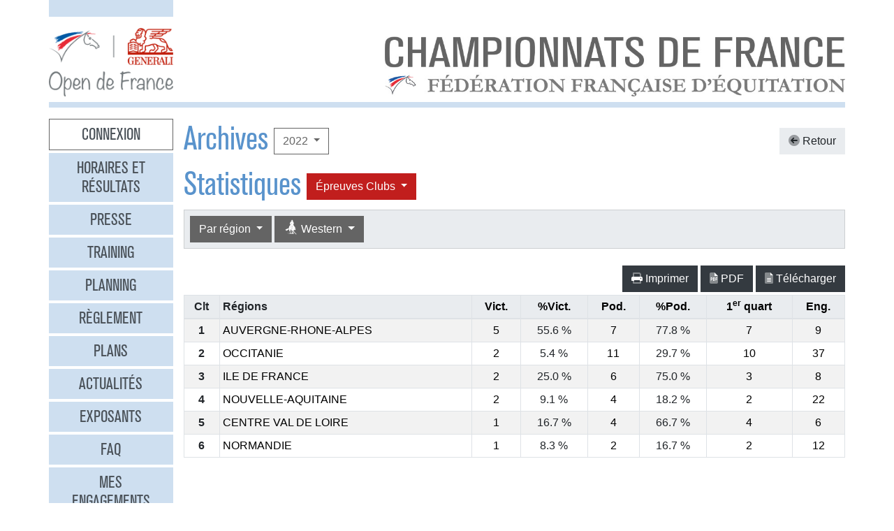

--- FILE ---
content_type: text/html
request_url: https://opendefrance.ffe.com/?cs=4.298c18065d2564c6177cedf8491402b7bb981ba988e15071f37a45d3aa0206e6c4789fed510dd8c7a65fefb04143d6a544465509f05e673c948ecfefbea9a12e1601b643340b1290f45ffe81443776f421691e4e574d5620bb10c316f5be18b47cf2e9ba7e8738579bb3e9e5d2289d22fb38
body_size: 7743
content:
  <!DOCTYPE html PUBLIC "-//W3C//DTD XHTML 1.0 Transitional//EN" "http://www.w3.org/TR/xhtml1/DTD/xhtml1-transitional.dtd">
<html>
    <head>
      <meta content="width=device-width, initial-scale=1" name="viewport" />
      <meta content="text/html; charset=iso-8859-1" http-equiv="Content-Type" />
      <meta content="Les championnats de France d'équitation 2026 à Lamotte-Beuvron, Poneys du 4 au 12 juillet, Clubs du 18 au 26 juillet" name="description" />
      <title>
        GENERALI Open de France 2026 - Archives
      </title>
      <link href="img/favicone.png" rel="icon" type="image/png" />
      <link href="/css/36/gof.css" rel="stylesheet" type="text/css" />
      <link href="/css/36/fontawesome-all.min.css" rel="stylesheet" type="text/css" />
      <link href="/css/36/ffe_disciplines.css" rel="stylesheet" type="text/css" />
      <script src="/js/jquery-1.10.3.min.js" type="text/javascript">
      </script>
      <script src="/js/bootstrap.bundle.min.js" type="text/javascript">
      </script>
      <script src="/js/jquery.freezeheader.js" type="text/javascript">
      </script>
      <script src="/js/gof.js" type="text/javascript">
      </script>
    </head>
    <body>
      <div class="modal" id="identification">
        <div class="modal-dialog">
          <div class="modal-content">
            <div class="modal-header">
              <h4 class="modal-title mb-0">
                Identification
              </h4>
              <button class="close" data-dismiss="modal" type="button">
                <i class="fal fa-times">
                </i>
              </button>
            </div>
            <div class="modal-body">
              <form action="https://www.telemat.org/FFE/sif/-login" class="form-inline" method="post" onsubmit="jQuery('[name=submit_ident] i', this).toggleClass('fa-sign-in fa-circle-notch fa-spin')">
                <input name="cs" type="hidden" value="4.[base64]" />
                <input class="form-control mr-1" name="login" placeholder="Identifiant" size="12" type="text" />
                <input class="form-control mr-1" name="passwd" placeholder="Mot de passe" size="12" type="password" />
                <button class="btn btn-primary" name="submit_ident" type="submit">
                  S'identifier 
                  <i class="far fa-fw fa-sign-in">
                  </i>
                </button>
              </form>
              <br />
            </div>
          </div>
        </div>
        <script>
          jQuery(function() {
})
        </script>
      </div>
      <div class="modal" id="modal-menu">
        <div class="modal-dialog">
          <div class="modal-content">
            <div class="menu list-group">
              <a class="list-group-item list-group-item-action border-0 text-center px-3 py-2 mb-2 mb-md-1 bg-secondary pointer cnx" data-target="#identification" data-toggle="modal" onclick="jQuery('#modal-menu').modal('hide')">Connexion</a>
              <a class="list-group-item list-group-item-action border-0 text-center px-3 py-2 mb-2 mb-md-1 bg-secondary" href="./?cs=4.a38cf7c5b55f1c0750aa4b3c2ab36c6fb1b1">Horaires et r&eacute;sultats</a>
              <a class="list-group-item list-group-item-action border-0 text-center px-3 py-2 mb-2 mb-md-1 bg-secondary" href="./?cs=4.429a07e645ed587421f3c0e86dc9f32ea5f7">Presse</a>
              <a class="list-group-item list-group-item-action border-0 text-center px-3 py-2 mb-2 mb-md-1 bg-secondary" href="./?cs=4.4c8fd215dba6d07cb4c4442f9dbf0ded92ce">Training</a>
              <a class="list-group-item list-group-item-action border-0 text-center px-3 py-2 mb-2 mb-md-1 bg-secondary" href="./?cs=4.5d985f4c2eda8f7ec5b3c90611b838aec4d6">Planning</a>
              <a class="list-group-item list-group-item-action border-0 text-center px-3 py-2 mb-2 mb-md-1 bg-secondary" href="./?cs=4.a08b60d90d4d83ade749c984c36c59ad9aae">R&egrave;glement</a>
              <a class="list-group-item list-group-item-action border-0 text-center px-3 py-2 mb-2 mb-md-1 bg-secondary" href="./?cs=4.539188e5d46d6ee198c12c91f98ad2c4fbda">Plans</a>
              <a class="list-group-item list-group-item-action border-0 text-center px-3 py-2 mb-2 mb-md-1 bg-secondary" href="./?cs=4.438a3d1684eb4db794c5ec64ef15df911a71">Actualit&eacute;s</a>
              <a class="list-group-item list-group-item-action border-0 text-center px-3 py-2 mb-2 mb-md-1 bg-secondary" href="./?cs=4.4a8bc16044d4e2e192fe6cf548ce02177433">Exposants</a>
              <a class="list-group-item list-group-item-action border-0 text-center px-3 py-2 mb-2 mb-md-1 bg-secondary" href="./?cs=4.b88e50fe3ab75525b3c82ed408bf52064551">FAQ</a>
              <a class="list-group-item list-group-item-action border-0 text-center px-3 py-2 mb-2 mb-md-1 bg-secondary" href="./?cs=4.7b8ca8c53da07555b231f660e7b1123e4b4c">Mes engagements</a>
              <a class="list-group-item list-group-item-action border-0 text-center px-3 py-2 mb-2 mb-md-1 bg-secondary" href="./?cs=4.ad8ca440ac788de3e7e8141acd8151c7309e">Statistiques</a>
              <a class="list-group-item list-group-item-action border-0 text-center px-3 py-2 mb-2 mb-md-1 bg-secondary" href="./?cs=4.b287ca88ac587ade60f5deab9bd1c1750d20">Boxes</a>
              <a class="list-group-item list-group-item-action border-0 text-center px-3 py-2 mb-2 mb-md-1 bg-secondary" href="./?cs=4.b09811a941fb8d7ac959c36cfafa1529e0a2">Parking</a>
              <a class="list-group-item list-group-item-action border-0 text-center px-3 py-2 mb-2 mb-md-1 bg-secondary" href="./?cs=4.a38bed75c5142934e5c0e043359ee1d1da18">Hébergement</a>
              <a class="list-group-item list-group-item-action border-0 text-center px-3 py-2 mb-2 mb-md-1 active" href="./?cs=4.b89af00498049e7c63f06f97f96ed6d7de13">Archives</a>
            </div>
            <div class="modal-footer">
              <button class="btn btn-light btn-sm" data-dismiss="modal" type="button">
                Fermer 
                <i class="fal fa-times">
                </i>
              </button>
            </div>
          </div>
        </div>
      </div>
      <div class="container-md px-0">
        <div class="row row-sm mb-3">
          <div class="col-md-3 col-lg-2">
            <div class="bg-secondary pt-3 pb-2">
            </div>
          </div>
        </div>
        <div class="row row-sm">
          <div class="col-5 col-sm-3 col-md-3 col-lg-2">
            <a class="ml-2 ml-md-0" href="/"><img alt="Generali Open de France" class="img-fluid d-block mx-auto" src="/img/2018/logo-gof.png" /></a>
          </div>
          <div class="col offset-sm-2 offset-lg-3 d-sm-flex">
            <div class="flex-fill d-flex flex-column justify-content-end align-items-end pr-2 pr-md-0">
              <img alt="Championnats de France 2026" class="img-fluid d-none d-sm-inline" src="/img/2019/titre.jpg" />
              <a class="btn btn-secondary d-md-none mt-2" data-target="#modal-menu" data-toggle="modal" href="javascript:void(0)">Entrer <i class="far fa-bars"></i></a>
            </div>
          </div>
        </div>
        <div class="mt-2 mb-3 bg-secondary p-1">
        </div>
        <div class="row row-sm">
          <div class="col-md-3 col-lg-2 d-none d-md-block">
            <div class="menu list-group">
              <a class="list-group-item list-group-item-action border-0 text-center px-3 py-2 mb-2 mb-md-1 bg-secondary pointer cnx" data-target="#identification" data-toggle="modal" onclick="jQuery('#modal-menu').modal('hide')">Connexion</a>
              <a class="list-group-item list-group-item-action border-0 text-center px-3 py-2 mb-2 mb-md-1 bg-secondary" href="./?cs=4.a38cf7c5b55f1c0750aa4b3c2ab36c6fb1b1">Horaires et r&eacute;sultats</a>
              <a class="list-group-item list-group-item-action border-0 text-center px-3 py-2 mb-2 mb-md-1 bg-secondary" href="./?cs=4.429a07e645ed587421f3c0e86dc9f32ea5f7">Presse</a>
              <a class="list-group-item list-group-item-action border-0 text-center px-3 py-2 mb-2 mb-md-1 bg-secondary" href="./?cs=4.4c8fd215dba6d07cb4c4442f9dbf0ded92ce">Training</a>
              <a class="list-group-item list-group-item-action border-0 text-center px-3 py-2 mb-2 mb-md-1 bg-secondary" href="./?cs=4.5d985f4c2eda8f7ec5b3c90611b838aec4d6">Planning</a>
              <a class="list-group-item list-group-item-action border-0 text-center px-3 py-2 mb-2 mb-md-1 bg-secondary" href="./?cs=4.a08b60d90d4d83ade749c984c36c59ad9aae">R&egrave;glement</a>
              <a class="list-group-item list-group-item-action border-0 text-center px-3 py-2 mb-2 mb-md-1 bg-secondary" href="./?cs=4.539188e5d46d6ee198c12c91f98ad2c4fbda">Plans</a>
              <a class="list-group-item list-group-item-action border-0 text-center px-3 py-2 mb-2 mb-md-1 bg-secondary" href="./?cs=4.438a3d1684eb4db794c5ec64ef15df911a71">Actualit&eacute;s</a>
              <a class="list-group-item list-group-item-action border-0 text-center px-3 py-2 mb-2 mb-md-1 bg-secondary" href="./?cs=4.4a8bc16044d4e2e192fe6cf548ce02177433">Exposants</a>
              <a class="list-group-item list-group-item-action border-0 text-center px-3 py-2 mb-2 mb-md-1 bg-secondary" href="./?cs=4.b88e50fe3ab75525b3c82ed408bf52064551">FAQ</a>
              <a class="list-group-item list-group-item-action border-0 text-center px-3 py-2 mb-2 mb-md-1 bg-secondary" href="./?cs=4.7b8ca8c53da07555b231f660e7b1123e4b4c">Mes engagements</a>
              <a class="list-group-item list-group-item-action border-0 text-center px-3 py-2 mb-2 mb-md-1 bg-secondary" href="./?cs=4.ad8ca440ac788de3e7e8141acd8151c7309e">Statistiques</a>
              <a class="list-group-item list-group-item-action border-0 text-center px-3 py-2 mb-2 mb-md-1 bg-secondary" href="./?cs=4.b287ca88ac587ade60f5deab9bd1c1750d20">Boxes</a>
              <a class="list-group-item list-group-item-action border-0 text-center px-3 py-2 mb-2 mb-md-1 bg-secondary" href="./?cs=4.b09811a941fb8d7ac959c36cfafa1529e0a2">Parking</a>
              <a class="list-group-item list-group-item-action border-0 text-center px-3 py-2 mb-2 mb-md-1 bg-secondary" href="./?cs=4.a38bed75c5142934e5c0e043359ee1d1da18">Hébergement</a>
              <a class="list-group-item list-group-item-action border-0 text-center px-3 py-2 mb-2 mb-md-1 active" href="./?cs=4.b89af00498049e7c63f06f97f96ed6d7de13">Archives</a>
            </div>
          </div>
          <div class="col-md-9 col-lg-10">
            <div class="px-2 px-md-0" id="page">
              <div class="d-flex align-items-center justify-content-between">
                <div class="d-flex align-items-center">
                  <h1>
                    Archives
                  </h1>
                  <div class="dropdown ml-2">
                    <button class="btn btn-outline-primary  dropdown-toggle" data-toggle="dropdown" type="button">
                      2022
                    </button>
                    <div class="dropdown-menu">
                      <a class="dropdown-item" href="./?cs=4.5d9a7db692f5e04d26c2dc067c74a1ac3bf2304738645772745f02810449a6f7f9d5">2025</a>
                      <a class="dropdown-item" href="./?cs=4.5c9af6b476713593b048d8f25cbbec21ee46304738645772745f02810449a6f7f9d5">2024</a>
                      <a class="dropdown-item" href="./?cs=4.5b9a436ce44ba788243d4c6efcc6761761b2304738645772745f02810449a6f7f9d5">2023</a>
                      <a class="dropdown-item active" href="./?cs=4.5a9a60e05ee5afeffc408b1ed5b999d95590304738645772745f02810449a6f7f9d5">2022</a>
                      <a class="dropdown-item" href="./?cs=4.529ae44134dd61da658fd7e319e4e0a8bcd3304738645772745f02810449a6f7f9d5">2019</a>
                      <a class="dropdown-item" href="./?cs=4.539a4f5c96fbbdaef4f7447b25990de0a4b7304738645772745f02810449a6f7f9d5">2018</a>
                      <a class="dropdown-item" href="./?cs=4.5c9a906c4cda7d0db50f3c2fe68cd58f01b1304738645772745f02810449a6f7f9d5">2017</a>
                      <a class="dropdown-item" href="./?cs=4.5d9aa125151e63fedccb1ec492c0d719d533304738645772745f02810449a6f7f9d5">2016</a>
                      <a class="dropdown-item" href="./?cs=4.5e9a0f5293637b09d4eff0552d9089b67cd0304738645772745f02810449a6f7f9d5">2015</a>
                      <a class="dropdown-item" href="./?cs=4.5f9a99515e0e1b7e4a4a5c6c35f345636c73304738645772745f02810449a6f7f9d5">2014</a>
                      <a class="dropdown-item" href="./?cs=4.589af056455e8faeb897561df85247473bb6304738645772745f02810449a6f7f9d5">2013</a>
                      <a class="dropdown-item" href="./?cs=4.599a10c1317c93980720d71e6bdeba887612304738645772745f02810449a6f7f9d5">2012</a>
                      <a class="dropdown-item" href="./?cs=4.5a9a9c9aec0fab3f8916cc545eacf6d14973304738645772745f02810449a6f7f9d5">2011</a>
                      <a class="dropdown-item" href="./?cs=4.5b9ac55216a3afee589274d2fba690e5f244304738645772745f02810449a6f7f9d5">2010</a>
                      <a class="dropdown-item" href="./?cs=4.539a2bb98c7d4b8d6955420d05016e8b7bec304738645772745f02810449a6f7f9d5">2009</a>
                      <a class="dropdown-item" href="./?cs=4.529ae698e076f7295d2363491558fa6ee73b304738645772745f02810449a6f7f9d5">2008</a>
                      <a class="dropdown-item" href="./?cs=4.5d9aa95ba7dc2bb6f8cbfd9f6980bb8abec6304738645772745f02810449a6f7f9d5">2007</a>
                      <a class="dropdown-item" href="./?cs=4.5c9a310ff6f159f96ac498a048d1927eaace304738645772745f02810449a6f7f9d5">2006</a>
                      <a class="dropdown-item" href="./?cs=4.5f9a4c90e0fa21c4652f42c91dc2606c8ac9304738645772745f02810449a6f7f9d5">2005</a>
                      <a class="dropdown-item" href="./?cs=4.5e9a6dd29f93bbe5cd6c815fa542f4f75e12304738645772745f02810449a6f7f9d5">2004</a>
                    </div>
                  </div>
                </div>
                <a class="btn btn-light" href="./?cs=4.16cbde301c2b50855a8b42116cf59f09b96d480de2c1d92c6c0aba4a16667ddfc1bb1c9c9caee17d27f0bf75c90fa8a981185389c2271956498f340311687e180482c4528df3c513276e3c68365e551edd18cb24a29ef3c695f67098a959786c31ac"><i class="fad fa-arrow-circle-left"></i> Retour</a>
              </div>
              <div class="d-flex align-items-center">
                <h1>
                  Statistiques
                </h1>
                <div class="dropdown ml-2">
                  <button class="btn dropdown-toggle btn-clubs" data-toggle="dropdown" type="button">
                    &Eacute;preuves 
                    Clubs
                  </button>
                  <div class="dropdown-menu">
                    <a class="dropdown-item" href="./?cs=4.[base64]">&Eacute;preuves Poneys</a>
                    <a class="dropdown-item active" href="./?cs=4.[base64]">&Eacute;preuves Clubs</a>
                  </div>
                </div>
              </div>
              <div class="card bg-light mb-4">
                <div class="d-flex p-2" id="board-chpt-stats">
                  <div class="btn-group mr-1">
                    <button class="btn dropdown-toggle btn-primary" data-toggle="dropdown" type="button">
                      Par r&eacute;gion
                    </button>
                    <div class="dropdown-menu">
                      <a class="dropdown-item" href="./?cs=4.84cb56c82f4d6b77b46c66aeadb8e27aa1eb445748fb94e005b6c85f16fd12979f9160ee72da48d1b2625ff6ffd4c321baee365e211da09bfeb24c97d52aa972e9bebe9c1cdb9d04940852a4eca17762e5e4">Type de classement</a>
                      <div class="dropdown-divider">
                      </div>
                      <a class="dropdown-item active" href="./?cs=4.85cbc60dfc9e49debf4d7cca83b3f6a8bb15c42f0d623bc80af2e91afea8e39fa05a87ffe0cd4b20b99479e710415185b210f3aceab6690e1eb50e30ea2b6589f807afb3f3cc3eb751a9a4b8e14433a1771e862276b724b690419fc02b01ff8d61e4">Par r&eacute;gion</a>
                      <a class="dropdown-item" href="./?cs=4.84cbef8fd8240e77e72252b1fedb5b590845c42f0d623bc80af2e91afea8e39fa05a87ffe0cd4b20b99479e710415185b210f3aceab6690e1eb50e30ea2b6589f807afb3f3cc3eb751a9a4b8e14433a1771e862276b724b690419fc02b01ff8d61e4">Par d&eacute;partement</a>
                      <a class="dropdown-item" href="./?cs=4.26cbaa9ccc565cb9545d0f9edcc19a1082052ef90fdf020a79086bc25ad3cf915761647d9544aed74a1d32a9c06133e7b415060084420ae031786d54afb14004ff11a8c33313db92cd8145e8826c775323d55bd574d5c97bd6160066536435aa0c9d">Par club</a>
                      <a class="dropdown-item" href="./?cs=4.8ecbef8ac4000f38f097d6bb41c5e5351567c42f0d623bc80af2e91afea8e39fa05a87ffe0cd4b20b99479e710415185b210f3aceab6690e1eb50e30ea2b6589f807afb3f3cc3eb751a9a4b8e14433a1771e862276b724b690419fc02b01ff8d61e4">National</a>
                      <a class="dropdown-item" href="./?cs=4.2bcb5a4aa9c53683fbac8079586e098200cf2ef90fdf020a79086bc25ad3cf915761647d9544aed74a1d32a9c06133e7b415060084420ae031786d54afb14004ff11a8c33313db92cd8145e8826c775323d55bd574d5c97bd6160066536435aa0c9d">Par race d'&eacute;quid&eacute;</a>
                    </div>
                  </div>
                  <div class="btn-group mr-1">
                    <button class="btn dropdown-toggle btn-primary" data-toggle="dropdown" type="button">
                      <i class="ffe-disc ffe-disc_45 ffe-lg" data-disc="45"></i> Western                                 
                    </button>
                    <div class="dropdown-menu">
                      <a class="dropdown-item" href="./?cs=4.9bcb879302ec4e4ff17e27623f70fc5846654276fb324677e833b1b9cfa746f765fcc1c52fee03e84d645b9fb41ddc68c35ef55767bed4d1a0768f834baeef2d01d5ba4b52503fa533e45310f08c5a8e9872">Toutes disciplines</a>
                      <div class="dropdown-divider">
                      </div>
                      <a class="dropdown-item" href="./?cs=4.85cbc60dfc9e49debf4d7cca83b3f6a8bb15eb42fb276322d294f7406882b14ba0fc87ffe0cd4b20b99479e710415185b210f3aceab6690e1eb50e30ea2b6589f807afb3f3cc3eb751a9a4b8e14433a1771e862276b724b690419fc02b01ff8d61e4"><i class="ffe-disc ffe-disc_01 ffe-xl text-disc-01" data-disc="01"></i> CSO                                     </a>
                      <a class="dropdown-item" href="./?cs=4.86cbc60dfc9e49debf4d7cca83b3f6a8bb158cf45359e0b5b802e28987346f2a8cc887ffe0cd4b20b99479e710415185b210f3aceab6690e1eb50e30ea2b6589f807afb3f3cc3eb751a9a4b8e14433a1771e862276b724b690419fc02b01ff8d61e4"><i class="ffe-disc ffe-disc_02 ffe-xl text-disc-02" data-disc="02"></i> CCE                                     </a>
                      <a class="dropdown-item" href="./?cs=4.87cbc60dfc9e49debf4d7cca83b3f6a8bb15cd995b6ae42638fa93328bd7e22b008687ffe0cd4b20b99479e710415185b210f3aceab6690e1eb50e30ea2b6589f807afb3f3cc3eb751a9a4b8e14433a1771e862276b724b690419fc02b01ff8d61e4"><i class="ffe-disc ffe-disc_03 ffe-xl text-disc-03" data-disc="03"></i> Dressage                                </a>
                      <a class="dropdown-item" href="./?cs=4.87cbc60dfc9e49debf4d7cca83b3f6a8bb15efea0faace8357b6494edb4395dd6bea87ffe0cd4b20b99479e710415185b210f3aceab6690e1eb50e30ea2b6589f807afb3f3cc3eb751a9a4b8e14433a1771e862276b724b690419fc02b01ff8d61e4"><i class="ffe-disc ffe-disc_12 ffe-xl text-disc-12" data-disc="12"></i> Equifeel                                </a>
                      <a class="dropdown-item" href="./?cs=4.82cbc60dfc9e49debf4d7cca83b3f6a8bb158dcdc6d9536505d494311b6798da8b1f87ffe0cd4b20b99479e710415185b210f3aceab6690e1eb50e30ea2b6589f807afb3f3cc3eb751a9a4b8e14433a1771e862276b724b690419fc02b01ff8d61e4"><i class="ffe-disc ffe-disc_17 ffe-xl text-disc-17" data-disc="17"></i> Attelage                                </a>
                      <a class="dropdown-item" href="./?cs=4.85cbc60dfc9e49debf4d7cca83b3f6a8bb15c592f51b7c5c08f77967ac1575a33efd87ffe0cd4b20b99479e710415185b210f3aceab6690e1eb50e30ea2b6589f807afb3f3cc3eb751a9a4b8e14433a1771e862276b724b690419fc02b01ff8d61e4"><i class="ffe-disc ffe-disc_23 ffe-xl text-disc-23" data-disc="23"></i> Tir à l arc à cheval                    </a>
                      <a class="dropdown-item" href="./?cs=4.85cbc60dfc9e49debf4d7cca83b3f6a8bb15ee49b31077042baf7809a5798004295287ffe0cd4b20b99479e710415185b210f3aceab6690e1eb50e30ea2b6589f807afb3f3cc3eb751a9a4b8e14433a1771e862276b724b690419fc02b01ff8d61e4"><i class="ffe-disc ffe-disc_32 ffe-xl text-disc-32" data-disc="32"></i> Endurance                               </a>
                      <a class="dropdown-item" href="./?cs=4.84cbc60dfc9e49debf4d7cca83b3f6a8bb153442a1af5be2e596ce54511b61858afa87ffe0cd4b20b99479e710415185b210f3aceab6690e1eb50e30ea2b6589f807afb3f3cc3eb751a9a4b8e14433a1771e862276b724b690419fc02b01ff8d61e4"><i class="ffe-disc ffe-disc_33 ffe-xl text-disc-33" data-disc="33"></i> Hunter                                  </a>
                      <a class="dropdown-item" href="./?cs=4.83cbc60dfc9e49debf4d7cca83b3f6a8bb15ff9f38e8938dfeddccec343a6b1cdce787ffe0cd4b20b99479e710415185b210f3aceab6690e1eb50e30ea2b6589f807afb3f3cc3eb751a9a4b8e14433a1771e862276b724b690419fc02b01ff8d61e4"><i class="ffe-disc ffe-disc_34 ffe-xl text-disc-34" data-disc="34"></i> TREC                                    </a>
                      <a class="dropdown-item active" href="./?cs=4.85cbc60dfc9e49debf4d7cca83b3f6a8bb15c42f0d623bc80af2e91afea8e39fa05a87ffe0cd4b20b99479e710415185b210f3aceab6690e1eb50e30ea2b6589f807afb3f3cc3eb751a9a4b8e14433a1771e862276b724b690419fc02b01ff8d61e4"><i class="ffe-disc ffe-disc_45 ffe-xl text-disc-45" data-disc="45"></i> Western                                 </a>
                      <a class="dropdown-item" href="./?cs=4.80cbc60dfc9e49debf4d7cca83b3f6a8bb1584bb6046ac32e759a24e7de3700b6b9287ffe0cd4b20b99479e710415185b210f3aceab6690e1eb50e30ea2b6589f807afb3f3cc3eb751a9a4b8e14433a1771e862276b724b690419fc02b01ff8d61e4"><i class="ffe-disc ffe-disc_15 ffe-xl text-disc-15" data-disc="15"></i> Ride and Run                            </a>
                      <a class="dropdown-item" href="./?cs=4.83cbc60dfc9e49debf4d7cca83b3f6a8bb1522ca4758a47619839d414bbb9dcac58d87ffe0cd4b20b99479e710415185b210f3aceab6690e1eb50e30ea2b6589f807afb3f3cc3eb751a9a4b8e14433a1771e862276b724b690419fc02b01ff8d61e4"><i class="ffe-disc ffe-disc_16 ffe-xl text-disc-16" data-disc="16"></i> Ride and Bike                           </a>
                      <a class="dropdown-item" href="./?cs=4.8fcbc60dfc9e49debf4d7cca83b3f6a8bb1591ad697b87dcbe6c4773d8ad7d8fdf3187ffe0cd4b20b99479e710415185b210f3aceab6690e1eb50e30ea2b6589f807afb3f3cc3eb751a9a4b8e14433a1771e862276b724b690419fc02b01ff8d61e4"><i class="ffe-disc ffe-disc_29 ffe-xl text-disc-29" data-disc="29"></i> Equifun                                 </a>
                      <a class="dropdown-item" href="./?cs=4.85cbc60dfc9e49debf4d7cca83b3f6a8bb153a0eba4a81ad6926c91ce6717208f5cb87ffe0cd4b20b99479e710415185b210f3aceab6690e1eb50e30ea2b6589f807afb3f3cc3eb751a9a4b8e14433a1771e862276b724b690419fc02b01ff8d61e4"><i class="ffe-disc ffe-disc_10 ffe-xl text-disc-10" data-disc="10"></i> Pony Games                              </a>
                      <a class="dropdown-item" href="./?cs=4.86cbc60dfc9e49debf4d7cca83b3f6a8bb157cc887ea9bd4bf5a23460601e100821c87ffe0cd4b20b99479e710415185b210f3aceab6690e1eb50e30ea2b6589f807afb3f3cc3eb751a9a4b8e14433a1771e862276b724b690419fc02b01ff8d61e4"><i class="ffe-disc ffe-disc_13 ffe-xl text-disc-13" data-disc="13"></i> Para Dressage                           </a>
                      <a class="dropdown-item" href="./?cs=4.87cbc60dfc9e49debf4d7cca83b3f6a8bb1571a6b033b98c8842e9e056e1b1aed6bf87ffe0cd4b20b99479e710415185b210f3aceab6690e1eb50e30ea2b6589f807afb3f3cc3eb751a9a4b8e14433a1771e862276b724b690419fc02b01ff8d61e4"><i class="ffe-disc ffe-disc_21 ffe-xl text-disc-21" data-disc="21"></i> Travail a pied                          </a>
                      <a class="dropdown-item" href="./?cs=4.81cbc60dfc9e49debf4d7cca83b3f6a8bb15ff34a97118888a2b67f5fc7ac1dc4fdf87ffe0cd4b20b99479e710415185b210f3aceab6690e1eb50e30ea2b6589f807afb3f3cc3eb751a9a4b8e14433a1771e862276b724b690419fc02b01ff8d61e4"><i class="ffe-disc ffe-disc_36 ffe-xl text-disc-36" data-disc="36"></i> Mini Open                               </a>
                    </div>
                  </div>
                </div>
              </div>
              <div class="chpt-classement">
                <div class="d-flex justify-content-between align-items-center mb-1">
                  
                  <div class="ml-auto">
                    <a class="btn btn-dark" href="https://www.telemat.org/FFE/sif/./?cs=4.decbc60dfc9e49debf4d7cca83b3f6a8bb15c42f0d623bc80af2e91afea8e39fa05a87ffe0cd4b20b99479e710415185b210f3aceab6690e1eb50e30ea2b6589f80743469a2c5e3d44844387d21eac1140db98103238d5d1ffa4111b3543f68f7a5a" target="print"><i class="fad fa-print"></i> Imprimer</a>
                     
                    <a class="btn btn-dark" href="https://www.telemat.org/FFE/sif/./?cs=4.ddcbc60dfc9e49debf4d7cca83b3f6a8bb15c42f0d623bc80af2e91afea8e39fa05a87ffe0cd4b20b99479e710415185b210f3aceab6690e1eb50e30ea2b6589f80743469a2c5e3d44844387d21eac1140db5bf40415e2bf49ce4b97c5f9086c66e0" target="print"><i class="fad fa-file-pdf"></i> PDF</a>
                     
                    <a class="btn btn-dark" href="https://www.telemat.org/FFE/sif/classement.csv?cs=4.c9cbc4c369e3cedaeb50d5ee14253469351b439809bd64e173d2d3556358391227434276fb324677e833b1b9cfa746f765fcc1c52fee03e84d645b9fb41ddc68c35ef55767bed4d1a0768f834baeef2d01d5ba4b52503fa533e45310f08c5a8e9872" target="csv"><i class="fad fa-file-alt"></i> T&eacute;l&eacute;charger</a>
                  </div>
                </div>
                <div class="table-responsive">
                  <table class="table table-sm table-hover table-bordered table-striped bg-white">
                    <thead class="bg-light">
                      <tr>
                        <th class="text-xl-center">
                          <span title="Classement">Clt</span>
                        </th>
                        <th>
                          R&eacute;gions
                          
                        </th>
                        <th class="text-center sep">
                          <a href="./?cs=4.8dcbc60dfc9e49debf4d7cca83b3f6a8bb15c42f0d623bc80af2e91afea8e39fa05a87ffe0cd4b20b99479e710415185b210f3aceab6690e1eb50e30ea2b6589f8072cfaa377d8c2aa89f8a62818c082e462e4222f12b73c0af03efd1c37c76222e1"><span title="Nombre de victoires
cliquer pour trier">Vict.</span></a>
                        </th>
                        <th class="text-center">
                          <a href="./?cs=4.[base64]"><span title="Pourcentage de victoires
cliquer pour trier">%Vict.</span></a>
                        </th>
                        <th class="text-center">
                          <a href="./?cs=4.8acbc60dfc9e49debf4d7cca83b3f6a8bb15c42f0d623bc80af2e91afea8e39fa05a87ffe0cd4b20b99479e710415185b210f3aceab6690e1eb50e30ea2b6589f8072cfaa377d8c2aa89f8a62818c082e462eaaebe166bab45652f1206b3cd8be344"><span title="Nombre de podiums
cliquer pour trier">Pod.</span></a>
                        </th>
                        <th class="text-center">
                          <a href="./?cs=4.[base64]"><span title="Pourcentage de podiums
cliquer pour trier">%Pod.</span></a>
                        </th>
                        <th class="text-center">
                          <a href="./?cs=4.[base64]"><span title="Nombre de premier quart
cliquer pour trier">1<sup>er</sup> quart</span></a>
                        </th>
                        <th class="text-center">
                          <a href="./?cs=4.91cbc60dfc9e49debf4d7cca83b3f6a8bb15c42f0d623bc80af2e91afea8e39fa05a87ffe0cd4b20b99479e710415185b210f3aceab6690e1eb50e30ea2b6589f8072cfaa377d8c2aa89f8a62818c082e462190731f0384062027068999ec7747c62"><span title="Nombre d'engag&eacute;s
cliquer pour trier">Eng.</span></a>
                        </th>
                      </tr>
                    </thead>
                    <tbody>
                      <tr>
                        <td class="text-xl-center">
                          <strong>1</strong>
                        </td>
                        <td>
                          <a href="./?cs=4.8acbaa9ccc565cb9545d0f9edcc19a1082052ef90fdf020a79086bc25ad3cf915761647d9544aed74a1d32a9c06133e7b415060084420ae031786d54afb14004ff11a8c33313db92cd8145e8826c775323d58b3a97ede9ac6b4374ef4056f71cbbbc" title="Afficher les clubs de la région AUVERGNE-RHONE-ALPES">AUVERGNE-RHONE-ALPES</a>
                        </td>
                        <td class="text-xl-center">
                          <a href="./?cs=4.[base64]">5</a>
                        </td>
                        <td class="text-xl-center">
                          <span class="pourcentage">55.6 %</span>
                        </td>
                        <td class="text-xl-center">
                          <a href="./?cs=4.[base64]">7</a>
                        </td>
                        <td class="text-xl-center">
                          <span class="pourcentage">77.8 %</span>
                        </td>
                        <td class="text-xl-center">
                          <a href="./?cs=4.[base64]">7</a>
                        </td>
                        <td class="text-xl-center">
                          <a href="./?cs=4.[base64]">9</a>
                        </td>
                      </tr>
                      <tr>
                        <td class="text-xl-center">
                          <strong>2</strong>
                        </td>
                        <td>
                          <a href="./?cs=4.87cbaa9ccc565cb9545d0f9edcc19a1082052ef90fdf020a79086bc25ad3cf915761647d9544aed74a1d32a9c06133e7b415060084420ae031786d54afb14004ff11a8c33313db92cd8145e8826c775323d5baaa37b3ce47ba2db51b9afab04b01ff" title="Afficher les clubs de la région OCCITANIE">OCCITANIE</a>
                        </td>
                        <td class="text-xl-center">
                          <a href="./?cs=4.f6c9f2d863e80bd7d8761dc9855cd29cc939ddc5dc3a1aadfc78296625e8f11d0678445748fb94e005b6c85f16fd12979f9160ee72da48d1b2625ff6ffd4c321baee2edf4a85e81a388f91f74aec005254ba194599e45b92e71fca17b8973d75079c">2</a>
                        </td>
                        <td class="text-xl-center">
                          <span class="pourcentage">5.4 %</span>
                        </td>
                        <td class="text-xl-center">
                          <a href="./?cs=4.f1c9f255b5d66d3feb9cce63498f33d713feddc5dc3a1aadfc78296625e8f11d0678445748fb94e005b6c85f16fd12979f9160ee72da48d1b2625ff6ffd4c321baee2edf4a85e81a388f91f74aec005254ba194599e45b92e71fca17b8973d75079c">11</a>
                        </td>
                        <td class="text-xl-center">
                          <span class="pourcentage">29.7 %</span>
                        </td>
                        <td class="text-xl-center">
                          <a href="./?cs=4.b7c9a4ba117795c815ea6edba1a2bbf48bb0ddc5dc3a1aadfc78296625e8f11d0678445748fb94e005b6c85f16fd12979f9160ee72da48d1b2625ff6ffd4c321baee2edf4a85e81a388f91f74aec005254ba194599e45b92e71fca17b8973d75079c">10</a>
                        </td>
                        <td class="text-xl-center">
                          <a href="./?cs=4.e6c99db3adc6efe40f63c188d84a57b922ebddc5dc3a1aadfc78296625e8f11d0678445748fb94e005b6c85f16fd12979f9160ee72da48d1b2625ff6ffd4c321baee2edf4a85e81a388f91f74aec005254ba194599e45b92e71fca17b8973d75079c">37</a>
                        </td>
                      </tr>
                      <tr>
                        <td class="text-xl-center">
                          <strong>3</strong>
                        </td>
                        <td>
                          <a href="./?cs=4.80cbaa9ccc565cb9545d0f9edcc19a1082052ef90fdf020a79086bc25ad3cf915761647d9544aed74a1d32a9c06133e7b415060084420ae031786d54afb14004ff11a8c33313db92cd8145e8826c775323d5f061c1b4dc7935f59fed83c0d8b727a7" title="Afficher les clubs de la région ILE DE FRANCE">ILE DE FRANCE</a>
                        </td>
                        <td class="text-xl-center">
                          <a href="./?cs=4.fdc8f2d863e80bd7d8761dc9855cd29cc939ddc5dc3a1aadfc78296625e8f11d0678445748fb94e005b6c85f16fd12979f9160ee72da48d1b2625ff6ffd4c321baee920ac69143717caf35374f26684a8dc5e06779a8aac84c9637e4638072fd6372">2</a>
                        </td>
                        <td class="text-xl-center">
                          <span class="pourcentage">25.0 %</span>
                        </td>
                        <td class="text-xl-center">
                          <a href="./?cs=4.fac8f255b5d66d3feb9cce63498f33d713feddc5dc3a1aadfc78296625e8f11d0678445748fb94e005b6c85f16fd12979f9160ee72da48d1b2625ff6ffd4c321baee920ac69143717caf35374f26684a8dc5e06779a8aac84c9637e4638072fd6372">6</a>
                        </td>
                        <td class="text-xl-center">
                          <span class="pourcentage">75.0 %</span>
                        </td>
                        <td class="text-xl-center">
                          <a href="./?cs=4.bcc8a4ba117795c815ea6edba1a2bbf48bb0ddc5dc3a1aadfc78296625e8f11d0678445748fb94e005b6c85f16fd12979f9160ee72da48d1b2625ff6ffd4c321baee920ac69143717caf35374f26684a8dc5e06779a8aac84c9637e4638072fd6372">3</a>
                        </td>
                        <td class="text-xl-center">
                          <a href="./?cs=4.edc89db3adc6efe40f63c188d84a57b922ebddc5dc3a1aadfc78296625e8f11d0678445748fb94e005b6c85f16fd12979f9160ee72da48d1b2625ff6ffd4c321baee920ac69143717caf35374f26684a8dc5e06779a8aac84c9637e4638072fd6372">8</a>
                        </td>
                      </tr>
                      <tr>
                        <td class="text-xl-center">
                          <strong>4</strong>
                        </td>
                        <td>
                          <a href="./?cs=4.84cbaa9ccc565cb9545d0f9edcc19a1082052ef90fdf020a79086bc25ad3cf915761647d9544aed74a1d32a9c06133e7b415060084420ae031786d54afb14004ff11a8c33313db92cd8145e8826c775323d561c254bc8903492110b7d185ee7b9a3f" title="Afficher les clubs de la région NOUVELLE-AQUITAINE">NOUVELLE-AQUITAINE</a>
                        </td>
                        <td class="text-xl-center">
                          <a href="./?cs=4.47caf2d863e80bd7d8761dc9855cd29cc939ddc5dc3a1aadfc78296625e8f11d0678445748fb94e005b6c85f16fd12979f9160ee72da48d1b2625ff6ffd4c321baee0d509b07be57a15ab9f299cfb9ba337979c2941d1931ee88bb4ffcc9bc0fffcb">2</a>
                        </td>
                        <td class="text-xl-center">
                          <span class="pourcentage">9.1 %</span>
                        </td>
                        <td class="text-xl-center">
                          <a href="./?cs=4.40caf255b5d66d3feb9cce63498f33d713feddc5dc3a1aadfc78296625e8f11d0678445748fb94e005b6c85f16fd12979f9160ee72da48d1b2625ff6ffd4c321baee0d509b07be57a15ab9f299cfb9ba337979c2941d1931ee88bb4ffcc9bc0fffcb">4</a>
                        </td>
                        <td class="text-xl-center">
                          <span class="pourcentage">18.2 %</span>
                        </td>
                        <td class="text-xl-center">
                          <a href="./?cs=4.06caa4ba117795c815ea6edba1a2bbf48bb0ddc5dc3a1aadfc78296625e8f11d0678445748fb94e005b6c85f16fd12979f9160ee72da48d1b2625ff6ffd4c321baee0d509b07be57a15ab9f299cfb9ba337979c2941d1931ee88bb4ffcc9bc0fffcb">2</a>
                        </td>
                        <td class="text-xl-center">
                          <a href="./?cs=4.57ca9db3adc6efe40f63c188d84a57b922ebddc5dc3a1aadfc78296625e8f11d0678445748fb94e005b6c85f16fd12979f9160ee72da48d1b2625ff6ffd4c321baee0d509b07be57a15ab9f299cfb9ba337979c2941d1931ee88bb4ffcc9bc0fffcb">22</a>
                        </td>
                      </tr>
                      <tr>
                        <td class="text-xl-center">
                          <strong>5</strong>
                        </td>
                        <td>
                          <a href="./?cs=4.80cbaa9ccc565cb9545d0f9edcc19a1082052ef90fdf020a79086bc25ad3cf915761647d9544aed74a1d32a9c06133e7b415060084420ae031786d54afb14004ff11a8c33313db92cd8145e8826c775323d5871a7f2174fbed97f87bb2f3c0f24817" title="Afficher les clubs de la région CENTRE VAL DE LOIRE">CENTRE VAL DE LOIRE</a>
                        </td>
                        <td class="text-xl-center">
                          <a href="./?cs=4.[base64]">1</a>
                        </td>
                        <td class="text-xl-center">
                          <span class="pourcentage">16.7 %</span>
                        </td>
                        <td class="text-xl-center">
                          <a href="./?cs=4.[base64]">4</a>
                        </td>
                        <td class="text-xl-center">
                          <span class="pourcentage">66.7 %</span>
                        </td>
                        <td class="text-xl-center">
                          <a href="./?cs=4.[base64]">4</a>
                        </td>
                        <td class="text-xl-center">
                          <a href="./?cs=4.[base64]">6</a>
                        </td>
                      </tr>
                      <tr>
                        <td class="text-xl-center">
                          <strong>6</strong>
                        </td>
                        <td>
                          <a href="./?cs=4.81cbaa9ccc565cb9545d0f9edcc19a1082052ef90fdf020a79086bc25ad3cf915761647d9544aed74a1d32a9c06133e7b415060084420ae031786d54afb14004ff11a8c33313db92cd8145e8826c775323d5f5501893e0156eb0e4e6eb6b2dab7173" title="Afficher les clubs de la région NORMANDIE">NORMANDIE</a>
                        </td>
                        <td class="text-xl-center">
                          <a href="./?cs=4.f8c9f2d863e80bd7d8761dc9855cd29cc939ddc5dc3a1aadfc78296625e8f11d0678445748fb94e005b6c85f16fd12979f9160ee72da48d1b2625ff6ffd4c321baee92af045845247debb42eae80167ba34e2f50784d56089400ede8a35191b40832">1</a>
                        </td>
                        <td class="text-xl-center">
                          <span class="pourcentage">8.3 %</span>
                        </td>
                        <td class="text-xl-center">
                          <a href="./?cs=4.ffc9f255b5d66d3feb9cce63498f33d713feddc5dc3a1aadfc78296625e8f11d0678445748fb94e005b6c85f16fd12979f9160ee72da48d1b2625ff6ffd4c321baee92af045845247debb42eae80167ba34e2f50784d56089400ede8a35191b40832">2</a>
                        </td>
                        <td class="text-xl-center">
                          <span class="pourcentage">16.7 %</span>
                        </td>
                        <td class="text-xl-center">
                          <a href="./?cs=4.b9c9a4ba117795c815ea6edba1a2bbf48bb0ddc5dc3a1aadfc78296625e8f11d0678445748fb94e005b6c85f16fd12979f9160ee72da48d1b2625ff6ffd4c321baee92af045845247debb42eae80167ba34e2f50784d56089400ede8a35191b40832">2</a>
                        </td>
                        <td class="text-xl-center">
                          <a href="./?cs=4.e8c99db3adc6efe40f63c188d84a57b922ebddc5dc3a1aadfc78296625e8f11d0678445748fb94e005b6c85f16fd12979f9160ee72da48d1b2625ff6ffd4c321baee92af045845247debb42eae80167ba34e2f50784d56089400ede8a35191b40832">12</a>
                        </td>
                      </tr>
                    </tbody>
                  </table>
                </div>
              </div>
            </div>
          </div>
        </div>
        <div class="bg-secondary p-2 my-2 text-right">
          <span class="d-none d-md-inline">Restez connectés </span>
          <a class="btn btn-link" href="http://www.facebook.com/pages/GENERALI-OPEN-DE-FRANCE-Page-Officielle/150649951669778" target="_blank"><i class="fab fa-facebook couleur-facebook fa-2x"></i></a>
          <a class="btn btn-link" href="https://www.instagram.com/generali.opendefrance/" target="_blank"><i class="fab fa-instagram couleur-instagram fa-2x"></i></a>
          <a class="btn btn-link" href="https://www.ffe.com" target="_blank"><img alt="FFE" src="/img/2019/logo-ffe.png" title="FFE" /></a>
          <a class="btn btn-link" href="https://www.ffe.com/parc" target="_blank"><img alt="Parc équestre fédéral" src="/img/2019/logo-parc.png" title="Parc équestre fédéral" /></a>
          <a class="btn btn-link" href="https://www.generali.fr" target="_blank"><img alt="Generali" src="/img/2019/logo-generali.png" title="Generali" /></a>
          <a class="btn btn-link" href="http://www.regioncentre.fr" target="_blank"><img alt="Région Centre" src="/img/2017/logo-regioncentre.jpg" title="Région Centre" /></a>
          <a class="btn btn-link" href="http://www.le-loir-et-cher.fr" target="_blank"><img alt="Loir et Cher" src="/img/2019/logo-loiretcher.png" title="Loir et Cher" /></a>
        </div>
      </div>
      <div id="credits">
        <a href="http://sports.eii.fr" target="_blank">R&eacute;alisation <span class="nom e2i">SAS</span><img src="img/logo_e2i_sports.png" style="vertical-align:middle;" /></a>
         &mdash; 
        <a class="pointer" data-target="#identification" data-toggle="modal">Connexion</a>
         &mdash; 
        <a href="./?cs=4.548c0e66b01bed30fc286c7674355c1045599001a7b9eb469d332522f2b7abcfa599">Mentions légales</a>
         &mdash; 
        <a href="https://www.ffe.com/rgpd" target="_blank">Politique de confidentialité</a>
      </div>
      <script>
        var _paq = window._paq = window._paq || [];
                      // tracker methods like 'setCustomDimension' should be called before 'trackPageView'
                      _paq.push(['trackPageView']);
                      _paq.push(['enableLinkTracking']);
                      (function() {
                          var u='https://matomo.ffe.com/';
                          _paq.push(['setTrackerUrl', u+'matomo.php']);
                          _paq.push(['setSiteId', '14']);
                          var d=document, g=d.createElement('script'), s=d.getElementsByTagName('script')[0];
                          g.async=true; g.src=u+'matomo.js'; s.parentNode.insertBefore(g,s);
                      })();
      </script>
    </body>
  </html>


--- FILE ---
content_type: text/css
request_url: https://opendefrance.ffe.com/css/36/fontawesome-all.min.css
body_size: 497963
content:
/*!
 * Font Awesome Pro 6.1.1 by @fontawesome - https://fontawesome.com
 * License - https://fontawesome.com/license (Commercial License)
 * Copyright 2022 Fonticons, Inc.
 */
.fa{font-family:var(--fa-style-family,"Font Awesome 6 Pro");font-weight:var(--fa-style,900)}.fa,.fa-brands,.fa-duotone,.fa-light,.fa-regular,.fa-solid,.fa-thin,.fab,.fad,.fal,.far,.fas,.fat{-moz-osx-font-smoothing:grayscale;-webkit-font-smoothing:antialiased;display:var(--fa-display,inline-block);font-style:normal;font-variant:normal;line-height:1;text-rendering:auto}.fa-1x{font-size:1em}.fa-2x{font-size:2em}.fa-3x{font-size:3em}.fa-4x{font-size:4em}.fa-5x{font-size:5em}.fa-6x{font-size:6em}.fa-7x{font-size:7em}.fa-8x{font-size:8em}.fa-9x{font-size:9em}.fa-10x{font-size:10em}.fa-2xs{font-size:.625em;line-height:.1em;vertical-align:.225em}.fa-xs{font-size:.75em;line-height:.08333em;vertical-align:.125em}.fa-sm{font-size:.875em;line-height:.07143em;vertical-align:.05357em}.fa-lg{font-size:1.25em;vertical-align:-.075em}.fa-xl{font-size:1.5em;line-height:.04167em;vertical-align:-.125em}.fa-2xl{font-size:2em;line-height:.03125em;vertical-align:-.1875em}.fa-fw{text-align:center;width:1.25em}.fa-ul{list-style-type:none;margin-left:var(--fa-li-margin,2.5em);padding-left:0}.fa-ul>li{position:relative}.fa-li{left:calc(var(--fa-li-width, 2em)*-1);position:absolute;text-align:center;width:var(--fa-li-width,2em);line-height:inherit}.fa-border{border-radius:var(--fa-border-radius,.1em);border:var(--fa-border-width,.08em) var(--fa-border-style,solid) var(--fa-border-color,#eee);padding:var(--fa-border-padding,.2em .25em .15em)}.fa-pull-left{float:left;margin-right:var(--fa-pull-margin,.3em)}.fa-pull-right{float:right;margin-left:var(--fa-pull-margin,.3em)}.fa-beat{-webkit-animation-name:fa-beat;animation-name:fa-beat;-webkit-animation-delay:var(--fa-animation-delay,0);animation-delay:var(--fa-animation-delay,0);-webkit-animation-direction:var(--fa-animation-direction,normal);animation-direction:var(--fa-animation-direction,normal);-webkit-animation-duration:var(--fa-animation-duration,1s);animation-duration:var(--fa-animation-duration,1s);-webkit-animation-iteration-count:var(--fa-animation-iteration-count,infinite);animation-iteration-count:var(--fa-animation-iteration-count,infinite);-webkit-animation-timing-function:var(--fa-animation-timing,ease-in-out);animation-timing-function:var(--fa-animation-timing,ease-in-out)}.fa-bounce{-webkit-animation-name:fa-bounce;animation-name:fa-bounce;-webkit-animation-delay:var(--fa-animation-delay,0);animation-delay:var(--fa-animation-delay,0);-webkit-animation-direction:var(--fa-animation-direction,normal);animation-direction:var(--fa-animation-direction,normal);-webkit-animation-duration:var(--fa-animation-duration,1s);animation-duration:var(--fa-animation-duration,1s);-webkit-animation-iteration-count:var(--fa-animation-iteration-count,infinite);animation-iteration-count:var(--fa-animation-iteration-count,infinite);-webkit-animation-timing-function:var(--fa-animation-timing,cubic-bezier(.28,.84,.42,1));animation-timing-function:var(--fa-animation-timing,cubic-bezier(.28,.84,.42,1))}.fa-fade{-webkit-animation-name:fa-fade;animation-name:fa-fade;-webkit-animation-iteration-count:var(--fa-animation-iteration-count,infinite);animation-iteration-count:var(--fa-animation-iteration-count,infinite);-webkit-animation-timing-function:var(--fa-animation-timing,cubic-bezier(.4,0,.6,1));animation-timing-function:var(--fa-animation-timing,cubic-bezier(.4,0,.6,1))}.fa-beat-fade,.fa-fade{-webkit-animation-delay:var(--fa-animation-delay,0);animation-delay:var(--fa-animation-delay,0);-webkit-animation-direction:var(--fa-animation-direction,normal);animation-direction:var(--fa-animation-direction,normal);-webkit-animation-duration:var(--fa-animation-duration,1s);animation-duration:var(--fa-animation-duration,1s)}.fa-beat-fade{-webkit-animation-name:fa-beat-fade;animation-name:fa-beat-fade;-webkit-animation-iteration-count:var(--fa-animation-iteration-count,infinite);animation-iteration-count:var(--fa-animation-iteration-count,infinite);-webkit-animation-timing-function:var(--fa-animation-timing,cubic-bezier(.4,0,.6,1));animation-timing-function:var(--fa-animation-timing,cubic-bezier(.4,0,.6,1))}.fa-flip{-webkit-animation-name:fa-flip;animation-name:fa-flip;-webkit-animation-delay:var(--fa-animation-delay,0);animation-delay:var(--fa-animation-delay,0);-webkit-animation-direction:var(--fa-animation-direction,normal);animation-direction:var(--fa-animation-direction,normal);-webkit-animation-duration:var(--fa-animation-duration,1s);animation-duration:var(--fa-animation-duration,1s);-webkit-animation-iteration-count:var(--fa-animation-iteration-count,infinite);animation-iteration-count:var(--fa-animation-iteration-count,infinite);-webkit-animation-timing-function:var(--fa-animation-timing,ease-in-out);animation-timing-function:var(--fa-animation-timing,ease-in-out)}.fa-shake{-webkit-animation-name:fa-shake;animation-name:fa-shake;-webkit-animation-duration:var(--fa-animation-duration,1s);animation-duration:var(--fa-animation-duration,1s);-webkit-animation-iteration-count:var(--fa-animation-iteration-count,infinite);animation-iteration-count:var(--fa-animation-iteration-count,infinite);-webkit-animation-timing-function:var(--fa-animation-timing,linear);animation-timing-function:var(--fa-animation-timing,linear)}.fa-shake,.fa-spin{-webkit-animation-delay:var(--fa-animation-delay,0);animation-delay:var(--fa-animation-delay,0);-webkit-animation-direction:var(--fa-animation-direction,normal);animation-direction:var(--fa-animation-direction,normal)}.fa-spin{-webkit-animation-name:fa-spin;animation-name:fa-spin;-webkit-animation-duration:var(--fa-animation-duration,2s);animation-duration:var(--fa-animation-duration,2s);-webkit-animation-iteration-count:var(--fa-animation-iteration-count,infinite);animation-iteration-count:var(--fa-animation-iteration-count,infinite);-webkit-animation-timing-function:var(--fa-animation-timing,linear);animation-timing-function:var(--fa-animation-timing,linear)}.fa-spin-reverse{--fa-animation-direction:reverse}.fa-pulse,.fa-spin-pulse{-webkit-animation-name:fa-spin;animation-name:fa-spin;-webkit-animation-direction:var(--fa-animation-direction,normal);animation-direction:var(--fa-animation-direction,normal);-webkit-animation-duration:var(--fa-animation-duration,1s);animation-duration:var(--fa-animation-duration,1s);-webkit-animation-iteration-count:var(--fa-animation-iteration-count,infinite);animation-iteration-count:var(--fa-animation-iteration-count,infinite);-webkit-animation-timing-function:var(--fa-animation-timing,steps(8));animation-timing-function:var(--fa-animation-timing,steps(8))}@media (prefers-reduced-motion:reduce){.fa-beat,.fa-beat-fade,.fa-bounce,.fa-fade,.fa-flip,.fa-pulse,.fa-shake,.fa-spin,.fa-spin-pulse{-webkit-animation-delay:-1ms;animation-delay:-1ms;-webkit-animation-duration:1ms;animation-duration:1ms;-webkit-animation-iteration-count:1;animation-iteration-count:1;transition-delay:0s;transition-duration:0s}}@-webkit-keyframes fa-beat{0%,90%{-webkit-transform:scale(1);transform:scale(1)}45%{-webkit-transform:scale(var(--fa-beat-scale,1.25));transform:scale(var(--fa-beat-scale,1.25))}}@keyframes fa-beat{0%,90%{-webkit-transform:scale(1);transform:scale(1)}45%{-webkit-transform:scale(var(--fa-beat-scale,1.25));transform:scale(var(--fa-beat-scale,1.25))}}@-webkit-keyframes fa-bounce{0%{-webkit-transform:scale(1) translateY(0);transform:scale(1) translateY(0)}10%{-webkit-transform:scale(var(--fa-bounce-start-scale-x,1.1),var(--fa-bounce-start-scale-y,.9)) translateY(0);transform:scale(var(--fa-bounce-start-scale-x,1.1),var(--fa-bounce-start-scale-y,.9)) translateY(0)}30%{-webkit-transform:scale(var(--fa-bounce-jump-scale-x,.9),var(--fa-bounce-jump-scale-y,1.1)) translateY(var(--fa-bounce-height,-.5em));transform:scale(var(--fa-bounce-jump-scale-x,.9),var(--fa-bounce-jump-scale-y,1.1)) translateY(var(--fa-bounce-height,-.5em))}50%{-webkit-transform:scale(var(--fa-bounce-land-scale-x,1.05),var(--fa-bounce-land-scale-y,.95)) translateY(0);transform:scale(var(--fa-bounce-land-scale-x,1.05),var(--fa-bounce-land-scale-y,.95)) translateY(0)}57%{-webkit-transform:scale(1) translateY(var(--fa-bounce-rebound,-.125em));transform:scale(1) translateY(var(--fa-bounce-rebound,-.125em))}64%{-webkit-transform:scale(1) translateY(0);transform:scale(1) translateY(0)}to{-webkit-transform:scale(1) translateY(0);transform:scale(1) translateY(0)}}@keyframes fa-bounce{0%{-webkit-transform:scale(1) translateY(0);transform:scale(1) translateY(0)}10%{-webkit-transform:scale(var(--fa-bounce-start-scale-x,1.1),var(--fa-bounce-start-scale-y,.9)) translateY(0);transform:scale(var(--fa-bounce-start-scale-x,1.1),var(--fa-bounce-start-scale-y,.9)) translateY(0)}30%{-webkit-transform:scale(var(--fa-bounce-jump-scale-x,.9),var(--fa-bounce-jump-scale-y,1.1)) translateY(var(--fa-bounce-height,-.5em));transform:scale(var(--fa-bounce-jump-scale-x,.9),var(--fa-bounce-jump-scale-y,1.1)) translateY(var(--fa-bounce-height,-.5em))}50%{-webkit-transform:scale(var(--fa-bounce-land-scale-x,1.05),var(--fa-bounce-land-scale-y,.95)) translateY(0);transform:scale(var(--fa-bounce-land-scale-x,1.05),var(--fa-bounce-land-scale-y,.95)) translateY(0)}57%{-webkit-transform:scale(1) translateY(var(--fa-bounce-rebound,-.125em));transform:scale(1) translateY(var(--fa-bounce-rebound,-.125em))}64%{-webkit-transform:scale(1) translateY(0);transform:scale(1) translateY(0)}to{-webkit-transform:scale(1) translateY(0);transform:scale(1) translateY(0)}}@-webkit-keyframes fa-fade{50%{opacity:var(--fa-fade-opacity,.4)}}@keyframes fa-fade{50%{opacity:var(--fa-fade-opacity,.4)}}@-webkit-keyframes fa-beat-fade{0%,to{opacity:var(--fa-beat-fade-opacity,.4);-webkit-transform:scale(1);transform:scale(1)}50%{opacity:1;-webkit-transform:scale(var(--fa-beat-fade-scale,1.125));transform:scale(var(--fa-beat-fade-scale,1.125))}}@keyframes fa-beat-fade{0%,to{opacity:var(--fa-beat-fade-opacity,.4);-webkit-transform:scale(1);transform:scale(1)}50%{opacity:1;-webkit-transform:scale(var(--fa-beat-fade-scale,1.125));transform:scale(var(--fa-beat-fade-scale,1.125))}}@-webkit-keyframes fa-flip{50%{-webkit-transform:rotate3d(var(--fa-flip-x,0),var(--fa-flip-y,1),var(--fa-flip-z,0),var(--fa-flip-angle,-180deg));transform:rotate3d(var(--fa-flip-x,0),var(--fa-flip-y,1),var(--fa-flip-z,0),var(--fa-flip-angle,-180deg))}}@keyframes fa-flip{50%{-webkit-transform:rotate3d(var(--fa-flip-x,0),var(--fa-flip-y,1),var(--fa-flip-z,0),var(--fa-flip-angle,-180deg));transform:rotate3d(var(--fa-flip-x,0),var(--fa-flip-y,1),var(--fa-flip-z,0),var(--fa-flip-angle,-180deg))}}@-webkit-keyframes fa-shake{0%{-webkit-transform:rotate(-15deg);transform:rotate(-15deg)}4%{-webkit-transform:rotate(15deg);transform:rotate(15deg)}8%,24%{-webkit-transform:rotate(-18deg);transform:rotate(-18deg)}12%,28%{-webkit-transform:rotate(18deg);transform:rotate(18deg)}16%{-webkit-transform:rotate(-22deg);transform:rotate(-22deg)}20%{-webkit-transform:rotate(22deg);transform:rotate(22deg)}32%{-webkit-transform:rotate(-12deg);transform:rotate(-12deg)}36%{-webkit-transform:rotate(12deg);transform:rotate(12deg)}40%,to{-webkit-transform:rotate(0deg);transform:rotate(0deg)}}@keyframes fa-shake{0%{-webkit-transform:rotate(-15deg);transform:rotate(-15deg)}4%{-webkit-transform:rotate(15deg);transform:rotate(15deg)}8%,24%{-webkit-transform:rotate(-18deg);transform:rotate(-18deg)}12%,28%{-webkit-transform:rotate(18deg);transform:rotate(18deg)}16%{-webkit-transform:rotate(-22deg);transform:rotate(-22deg)}20%{-webkit-transform:rotate(22deg);transform:rotate(22deg)}32%{-webkit-transform:rotate(-12deg);transform:rotate(-12deg)}36%{-webkit-transform:rotate(12deg);transform:rotate(12deg)}40%,to{-webkit-transform:rotate(0deg);transform:rotate(0deg)}}@-webkit-keyframes fa-spin{0%{-webkit-transform:rotate(0deg);transform:rotate(0deg)}to{-webkit-transform:rotate(1turn);transform:rotate(1turn)}}@keyframes fa-spin{0%{-webkit-transform:rotate(0deg);transform:rotate(0deg)}to{-webkit-transform:rotate(1turn);transform:rotate(1turn)}}.fa-rotate-90{-webkit-transform:rotate(90deg);transform:rotate(90deg)}.fa-rotate-180{-webkit-transform:rotate(180deg);transform:rotate(180deg)}.fa-rotate-270{-webkit-transform:rotate(270deg);transform:rotate(270deg)}.fa-flip-horizontal{-webkit-transform:scaleX(-1);transform:scaleX(-1)}.fa-flip-vertical{-webkit-transform:scaleY(-1);transform:scaleY(-1)}.fa-flip-both,.fa-flip-horizontal.fa-flip-vertical{-webkit-transform:scale(-1);transform:scale(-1)}.fa-rotate-by{-webkit-transform:rotate(var(--fa-rotate-angle,none));transform:rotate(var(--fa-rotate-angle,none))}.fa-stack{display:inline-block;height:2em;line-height:2em;position:relative;vertical-align:middle;width:2.5em}.fa-stack-1x,.fa-stack-2x{left:0;position:absolute;text-align:center;width:100%;z-index:var(--fa-stack-z-index,auto)}.fa-stack-1x{line-height:inherit}.fa-stack-2x{font-size:2em}.fa-inverse{color:var(--fa-inverse,#fff)}.fa-0:before{content:"\30"}.fa-1:before{content:"\31"}.fa-2:before{content:"\32"}.fa-3:before{content:"\33"}.fa-4:before{content:"\34"}.fa-5:before{content:"\35"}.fa-6:before{content:"\36"}.fa-7:before{content:"\37"}.fa-8:before{content:"\38"}.fa-9:before{content:"\39"}.fa-00:before{content:"\e467"}.fa-360-degrees:before{content:"\e2dc"}.fa-a:before{content:"\41"}.fa-abacus:before{content:"\f640"}.fa-accent-grave:before{content:"\60"}.fa-acorn:before{content:"\f6ae"}.fa-address-book:before,.fa-contact-book:before{content:"\f2b9"}.fa-address-card:before,.fa-contact-card:before,.fa-vcard:before{content:"\f2bb"}.fa-air-conditioner:before{content:"\f8f4"}.fa-airplay:before{content:"\e089"}.fa-alarm-clock:before{content:"\f34e"}.fa-alarm-exclamation:before{content:"\f843"}.fa-alarm-plus:before{content:"\f844"}.fa-alarm-snooze:before{content:"\f845"}.fa-album:before{content:"\f89f"}.fa-album-circle-plus:before{content:"\e48c"}.fa-album-circle-user:before{content:"\e48d"}.fa-album-collection:before{content:"\f8a0"}.fa-album-collection-circle-plus:before{content:"\e48e"}.fa-album-collection-circle-user:before{content:"\e48f"}.fa-alicorn:before{content:"\f6b0"}.fa-alien:before{content:"\f8f5"}.fa-alien-8bit:before,.fa-alien-monster:before{content:"\f8f6"}.fa-align-center:before{content:"\f037"}.fa-align-justify:before{content:"\f039"}.fa-align-left:before{content:"\f036"}.fa-align-right:before{content:"\f038"}.fa-align-slash:before{content:"\f846"}.fa-alt:before{content:"\e08a"}.fa-amp-guitar:before{content:"\f8a1"}.fa-ampersand:before{content:"\26"}.fa-anchor:before{content:"\f13d"}.fa-anchor-circle-check:before{content:"\e4aa"}.fa-anchor-circle-exclamation:before{content:"\e4ab"}.fa-anchor-circle-xmark:before{content:"\e4ac"}.fa-anchor-lock:before{content:"\e4ad"}.fa-angel:before{content:"\f779"}.fa-angle:before{content:"\e08c"}.fa-angle-90:before{content:"\e08d"}.fa-angle-down:before{content:"\f107"}.fa-angle-left:before{content:"\f104"}.fa-angle-right:before{content:"\f105"}.fa-angle-up:before{content:"\f106"}.fa-angle-double-down:before,.fa-angles-down:before{content:"\f103"}.fa-angle-double-left:before,.fa-angles-left:before{content:"\f100"}.fa-angle-double-right:before,.fa-angles-right:before{content:"\f101"}.fa-angle-double-up:before,.fa-angles-up:before{content:"\f102"}.fa-ankh:before{content:"\f644"}.fa-apartment:before{content:"\e468"}.fa-aperture:before{content:"\e2df"}.fa-apostrophe:before{content:"\27"}.fa-apple-core:before{content:"\e08f"}.fa-apple-alt:before,.fa-apple-whole:before{content:"\f5d1"}.fa-archway:before{content:"\f557"}.fa-arrow-down:before{content:"\f063"}.fa-arrow-down-1-9:before,.fa-sort-numeric-asc:before,.fa-sort-numeric-down:before{content:"\f162"}.fa-arrow-down-9-1:before,.fa-sort-numeric-desc:before,.fa-sort-numeric-down-alt:before{content:"\f886"}.fa-arrow-down-a-z:before,.fa-sort-alpha-asc:before,.fa-sort-alpha-down:before{content:"\f15d"}.fa-arrow-down-arrow-up:before,.fa-sort-alt:before{content:"\f883"}.fa-arrow-down-big-small:before,.fa-sort-size-down:before{content:"\f88c"}.fa-arrow-down-from-dotted-line:before{content:"\e090"}.fa-arrow-down-from-line:before,.fa-arrow-from-top:before{content:"\f345"}.fa-arrow-down-left:before{content:"\e091"}.fa-arrow-down-left-and-arrow-up-right-to-center:before{content:"\e092"}.fa-arrow-down-long:before,.fa-long-arrow-down:before{content:"\f175"}.fa-arrow-down-right:before{content:"\e093"}.fa-arrow-down-short-wide:before,.fa-sort-amount-desc:before,.fa-sort-amount-down-alt:before{content:"\f884"}.fa-arrow-down-small-big:before,.fa-sort-size-down-alt:before{content:"\f88d"}.fa-arrow-down-square-triangle:before,.fa-sort-shapes-down-alt:before{content:"\f889"}.fa-arrow-down-to-arc:before{content:"\e4ae"}.fa-arrow-down-to-bracket:before{content:"\e094"}.fa-arrow-down-to-dotted-line:before{content:"\e095"}.fa-arrow-down-to-line:before,.fa-arrow-to-bottom:before{content:"\f33d"}.fa-arrow-down-to-square:before{content:"\e096"}.fa-arrow-down-triangle-square:before,.fa-sort-shapes-down:before{content:"\f888"}.fa-arrow-down-up-across-line:before{content:"\e4af"}.fa-arrow-down-up-lock:before{content:"\e4b0"}.fa-arrow-down-wide-short:before,.fa-sort-amount-asc:before,.fa-sort-amount-down:before{content:"\f160"}.fa-arrow-down-z-a:before,.fa-sort-alpha-desc:before,.fa-sort-alpha-down-alt:before{content:"\f881"}.fa-arrow-left:before{content:"\f060"}.fa-arrow-from-right:before,.fa-arrow-left-from-line:before{content:"\f344"}.fa-arrow-left-long:before,.fa-long-arrow-left:before{content:"\f177"}.fa-arrow-left-long-to-line:before{content:"\e3d4"}.fa-arrow-left-to-line:before,.fa-arrow-to-left:before{content:"\f33e"}.fa-arrow-pointer:before,.fa-mouse-pointer:before{content:"\f245"}.fa-arrow-right:before{content:"\f061"}.fa-arrow-right-arrow-left:before,.fa-exchange:before{content:"\f0ec"}.fa-arrow-right-from-arc:before{content:"\e4b1"}.fa-arrow-right-from-bracket:before,.fa-sign-out:before{content:"\f08b"}.fa-arrow-from-left:before,.fa-arrow-right-from-line:before{content:"\f343"}.fa-arrow-right-long:before,.fa-long-arrow-right:before{content:"\f178"}.fa-arrow-right-long-to-line:before{content:"\e3d5"}.fa-arrow-right-to-arc:before{content:"\e4b2"}.fa-arrow-right-to-bracket:before,.fa-sign-in:before{content:"\f090"}.fa-arrow-right-to-city:before{content:"\e4b3"}.fa-arrow-right-to-line:before,.fa-arrow-to-right:before{content:"\f340"}.fa-arrow-left-rotate:before,.fa-arrow-rotate-back:before,.fa-arrow-rotate-backward:before,.fa-arrow-rotate-left:before,.fa-undo:before{content:"\f0e2"}.fa-arrow-right-rotate:before,.fa-arrow-rotate-forward:before,.fa-arrow-rotate-right:before,.fa-redo:before{content:"\f01e"}.fa-arrow-trend-down:before{content:"\e097"}.fa-arrow-trend-up:before{content:"\e098"}.fa-arrow-turn-down:before,.fa-level-down:before{content:"\f149"}.fa-arrow-turn-down-left:before{content:"\e2e1"}.fa-arrow-turn-down-right:before{content:"\e3d6"}.fa-arrow-turn-up:before,.fa-level-up:before{content:"\f148"}.fa-arrow-up:before{content:"\f062"}.fa-arrow-up-1-9:before,.fa-sort-numeric-up:before{content:"\f163"}.fa-arrow-up-9-1:before,.fa-sort-numeric-up-alt:before{content:"\f887"}.fa-arrow-up-a-z:before,.fa-sort-alpha-up:before{content:"\f15e"}.fa-arrow-up-arrow-down:before,.fa-sort-up-down:before{content:"\e099"}.fa-arrow-up-big-small:before,.fa-sort-size-up:before{content:"\f88e"}.fa-arrow-up-from-arc:before{content:"\e4b4"}.fa-arrow-up-from-bracket:before{content:"\e09a"}.fa-arrow-up-from-dotted-line:before{content:"\e09b"}.fa-arrow-up-from-ground-water:before{content:"\e4b5"}.fa-arrow-from-bottom:before,.fa-arrow-up-from-line:before{content:"\f342"}.fa-arrow-up-from-square:before{content:"\e09c"}.fa-arrow-up-from-water-pump:before{content:"\e4b6"}.fa-arrow-up-left:before{content:"\e09d"}.fa-arrow-up-left-from-circle:before{content:"\e09e"}.fa-arrow-up-long:before,.fa-long-arrow-up:before{content:"\f176"}.fa-arrow-up-right:before{content:"\e09f"}.fa-arrow-up-right-and-arrow-down-left-from-center:before{content:"\e0a0"}.fa-arrow-up-right-dots:before{content:"\e4b7"}.fa-arrow-up-right-from-square:before,.fa-external-link:before{content:"\f08e"}.fa-arrow-up-short-wide:before,.fa-sort-amount-up-alt:before{content:"\f885"}.fa-arrow-up-small-big:before,.fa-sort-size-up-alt:before{content:"\f88f"}.fa-arrow-up-square-triangle:before,.fa-sort-shapes-up-alt:before{content:"\f88b"}.fa-arrow-up-to-dotted-line:before{content:"\e0a1"}.fa-arrow-to-top:before,.fa-arrow-up-to-line:before{content:"\f341"}.fa-arrow-up-triangle-square:before,.fa-sort-shapes-up:before{content:"\f88a"}.fa-arrow-up-wide-short:before,.fa-sort-amount-up:before{content:"\f161"}.fa-arrow-up-z-a:before,.fa-sort-alpha-up-alt:before{content:"\f882"}.fa-arrows-cross:before{content:"\e0a2"}.fa-arrows-down-to-line:before{content:"\e4b8"}.fa-arrows-down-to-people:before{content:"\e4b9"}.fa-arrows-from-dotted-line:before{content:"\e0a3"}.fa-arrows-from-line:before{content:"\e0a4"}.fa-arrows-h:before,.fa-arrows-left-right:before{content:"\f07e"}.fa-arrows-left-right-to-line:before{content:"\e4ba"}.fa-arrows-maximize:before,.fa-expand-arrows:before{content:"\f31d"}.fa-arrows-minimize:before,.fa-compress-arrows:before{content:"\e0a5"}.fa-arrows-repeat:before,.fa-repeat-alt:before{content:"\f364"}.fa-arrows-repeat-1:before,.fa-repeat-1-alt:before{content:"\f366"}.fa-arrows-retweet:before,.fa-retweet-alt:before{content:"\f361"}.fa-arrows-rotate:before,.fa-refresh:before,.fa-sync:before{content:"\f021"}.fa-arrows-spin:before{content:"\e4bb"}.fa-arrows-split-up-and-left:before{content:"\e4bc"}.fa-arrows-to-circle:before{content:"\e4bd"}.fa-arrows-to-dot:before{content:"\e4be"}.fa-arrows-to-dotted-line:before{content:"\e0a6"}.fa-arrows-to-eye:before{content:"\e4bf"}.fa-arrows-to-line:before{content:"\e0a7"}.fa-arrows-turn-right:before{content:"\e4c0"}.fa-arrows-turn-to-dots:before{content:"\e4c1"}.fa-arrows-up-down:before,.fa-arrows-v:before{content:"\f07d"}.fa-arrows-up-down-left-right:before,.fa-arrows:before{content:"\f047"}.fa-arrows-up-to-line:before{content:"\e4c2"}.fa-asterisk:before{content:"\2a"}.fa-at:before{content:"\40"}.fa-atom:before{content:"\f5d2"}.fa-atom-alt:before,.fa-atom-simple:before{content:"\f5d3"}.fa-audio-description:before{content:"\f29e"}.fa-audio-description-slash:before{content:"\e0a8"}.fa-austral-sign:before{content:"\e0a9"}.fa-avocado:before{content:"\e0aa"}.fa-award:before{content:"\f559"}.fa-award-simple:before{content:"\e0ab"}.fa-axe:before{content:"\f6b2"}.fa-axe-battle:before{content:"\f6b3"}.fa-b:before{content:"\42"}.fa-baby:before{content:"\f77c"}.fa-baby-carriage:before,.fa-carriage-baby:before{content:"\f77d"}.fa-backpack:before{content:"\f5d4"}.fa-backward:before{content:"\f04a"}.fa-backward-fast:before,.fa-fast-backward:before{content:"\f049"}.fa-backward-step:before,.fa-step-backward:before{content:"\f048"}.fa-bacon:before{content:"\f7e5"}.fa-bacteria:before{content:"\e059"}.fa-bacterium:before{content:"\e05a"}.fa-badge:before{content:"\f335"}.fa-badge-check:before{content:"\f336"}.fa-badge-dollar:before{content:"\f645"}.fa-badge-percent:before{content:"\f646"}.fa-badge-sheriff:before{content:"\f8a2"}.fa-badger-honey:before{content:"\f6b4"}.fa-badminton:before{content:"\e33a"}.fa-bag-shopping:before,.fa-shopping-bag:before{content:"\f290"}.fa-bagel:before{content:"\e3d7"}.fa-bags-shopping:before{content:"\f847"}.fa-baguette:before{content:"\e3d8"}.fa-bahai:before{content:"\f666"}.fa-baht-sign:before{content:"\e0ac"}.fa-ball-pile:before{content:"\f77e"}.fa-balloon:before{content:"\e2e3"}.fa-balloons:before{content:"\e2e4"}.fa-ballot:before{content:"\f732"}.fa-ballot-check:before{content:"\f733"}.fa-ban:before,.fa-cancel:before{content:"\f05e"}.fa-ban-bug:before,.fa-debug:before{content:"\f7f9"}.fa-ban-parking:before,.fa-parking-circle-slash:before{content:"\f616"}.fa-ban-smoking:before,.fa-smoking-ban:before{content:"\f54d"}.fa-banana:before{content:"\e2e5"}.fa-band-aid:before,.fa-bandage:before{content:"\f462"}.fa-bangladeshi-taka-sign:before{content:"\e2e6"}.fa-banjo:before{content:"\f8a3"}.fa-barcode:before{content:"\f02a"}.fa-barcode-read:before{content:"\f464"}.fa-barcode-scan:before{content:"\f465"}.fa-bars:before,.fa-navicon:before{content:"\f0c9"}.fa-bars-filter:before{content:"\e0ad"}.fa-bars-progress:before,.fa-tasks-alt:before{content:"\f828"}.fa-bars-sort:before{content:"\e0ae"}.fa-bars-staggered:before,.fa-reorder:before,.fa-stream:before{content:"\f550"}.fa-baseball-ball:before,.fa-baseball:before{content:"\f433"}.fa-baseball-bat-ball:before{content:"\f432"}.fa-basket-shopping:before,.fa-shopping-basket:before{content:"\f291"}.fa-basket-shopping-simple:before,.fa-shopping-basket-alt:before{content:"\e0af"}.fa-basketball-ball:before,.fa-basketball:before{content:"\f434"}.fa-basketball-hoop:before{content:"\f435"}.fa-bat:before{content:"\f6b5"}.fa-bath:before,.fa-bathtub:before{content:"\f2cd"}.fa-battery-bolt:before{content:"\f376"}.fa-battery-0:before,.fa-battery-empty:before{content:"\f244"}.fa-battery-exclamation:before{content:"\e0b0"}.fa-battery-5:before,.fa-battery-full:before,.fa-battery:before{content:"\f240"}.fa-battery-3:before,.fa-battery-half:before{content:"\f242"}.fa-battery-1:before,.fa-battery-low:before{content:"\e0b1"}.fa-battery-2:before,.fa-battery-quarter:before{content:"\f243"}.fa-battery-slash:before{content:"\f377"}.fa-battery-4:before,.fa-battery-three-quarters:before{content:"\f241"}.fa-bed:before{content:"\f236"}.fa-bed-bunk:before{content:"\f8f8"}.fa-bed-empty:before{content:"\f8f9"}.fa-bed-alt:before,.fa-bed-front:before{content:"\f8f7"}.fa-bed-pulse:before,.fa-procedures:before{content:"\f487"}.fa-bee:before{content:"\e0b2"}.fa-beer-foam:before,.fa-beer-mug:before{content:"\e0b3"}.fa-beer-mug-empty:before,.fa-beer:before{content:"\f0fc"}.fa-bell:before{content:"\f0f3"}.fa-bell-concierge:before,.fa-concierge-bell:before{content:"\f562"}.fa-bell-exclamation:before{content:"\f848"}.fa-bell-on:before{content:"\f8fa"}.fa-bell-plus:before{content:"\f849"}.fa-bell-school:before{content:"\f5d5"}.fa-bell-school-slash:before{content:"\f5d6"}.fa-bell-slash:before{content:"\f1f6"}.fa-bells:before{content:"\f77f"}.fa-bench-tree:before{content:"\e2e7"}.fa-bezier-curve:before{content:"\f55b"}.fa-bicycle:before{content:"\f206"}.fa-binary:before{content:"\e33b"}.fa-binary-circle-check:before{content:"\e33c"}.fa-binary-lock:before{content:"\e33d"}.fa-binary-slash:before{content:"\e33e"}.fa-binoculars:before{content:"\f1e5"}.fa-biohazard:before{content:"\f780"}.fa-bird:before{content:"\e469"}.fa-bitcoin-sign:before{content:"\e0b4"}.fa-blanket:before{content:"\f498"}.fa-blanket-fire:before{content:"\e3da"}.fa-blender:before{content:"\f517"}.fa-blender-phone:before{content:"\f6b6"}.fa-blinds:before{content:"\f8fb"}.fa-blinds-open:before{content:"\f8fc"}.fa-blinds-raised:before{content:"\f8fd"}.fa-block:before{content:"\e46a"}.fa-block-brick:before,.fa-wall-brick:before{content:"\e3db"}.fa-block-brick-fire:before,.fa-firewall:before{content:"\e3dc"}.fa-block-question:before{content:"\e3dd"}.fa-block-quote:before{content:"\e0b5"}.fa-blog:before{content:"\f781"}.fa-blueberries:before{content:"\e2e8"}.fa-bold:before{content:"\f032"}.fa-bolt:before,.fa-zap:before{content:"\f0e7"}.fa-bolt-auto:before{content:"\e0b6"}.fa-bolt-lightning:before{content:"\e0b7"}.fa-bolt-slash:before{content:"\e0b8"}.fa-bomb:before{content:"\f1e2"}.fa-bone:before{content:"\f5d7"}.fa-bone-break:before{content:"\f5d8"}.fa-bong:before{content:"\f55c"}.fa-book:before{content:"\f02d"}.fa-book-arrow-right:before{content:"\e0b9"}.fa-book-arrow-up:before{content:"\e0ba"}.fa-atlas:before,.fa-book-atlas:before{content:"\f558"}.fa-bible:before,.fa-book-bible:before{content:"\f647"}.fa-book-alt:before,.fa-book-blank:before{content:"\f5d9"}.fa-book-bookmark:before{content:"\e0bb"}.fa-book-circle-arrow-right:before{content:"\e0bc"}.fa-book-circle-arrow-up:before{content:"\e0bd"}.fa-book-copy:before{content:"\e0be"}.fa-book-font:before{content:"\e0bf"}.fa-book-heart:before{content:"\f499"}.fa-book-journal-whills:before,.fa-journal-whills:before{content:"\f66a"}.fa-book-medical:before{content:"\f7e6"}.fa-book-open:before{content:"\f518"}.fa-book-open-alt:before,.fa-book-open-cover:before{content:"\e0c0"}.fa-book-open-reader:before,.fa-book-reader:before{content:"\f5da"}.fa-book-quran:before,.fa-quran:before{content:"\f687"}.fa-book-law:before,.fa-book-section:before{content:"\e0c1"}.fa-book-dead:before,.fa-book-skull:before{content:"\f6b7"}.fa-book-sparkles:before,.fa-book-spells:before{content:"\f6b8"}.fa-book-tanakh:before,.fa-tanakh:before{content:"\f827"}.fa-book-user:before{content:"\f7e7"}.fa-bookmark:before{content:"\f02e"}.fa-bookmark-slash:before{content:"\e0c2"}.fa-books:before{content:"\f5db"}.fa-books-medical:before{content:"\f7e8"}.fa-boombox:before{content:"\f8a5"}.fa-boot:before{content:"\f782"}.fa-boot-heeled:before{content:"\e33f"}.fa-booth-curtain:before{content:"\f734"}.fa-border-all:before{content:"\f84c"}.fa-border-bottom:before{content:"\f84d"}.fa-border-bottom-right:before,.fa-border-style-alt:before{content:"\f854"}.fa-border-center-h:before{content:"\f89c"}.fa-border-center-v:before{content:"\f89d"}.fa-border-inner:before{content:"\f84e"}.fa-border-left:before{content:"\f84f"}.fa-border-none:before{content:"\f850"}.fa-border-outer:before{content:"\f851"}.fa-border-right:before{content:"\f852"}.fa-border-top:before{content:"\f855"}.fa-border-style:before,.fa-border-top-left:before{content:"\f853"}.fa-bore-hole:before{content:"\e4c3"}.fa-bottle-droplet:before{content:"\e4c4"}.fa-bottle-water:before{content:"\e4c5"}.fa-bow-arrow:before{content:"\f6b9"}.fa-bowl-chopsticks:before{content:"\e2e9"}.fa-bowl-chopsticks-noodles:before{content:"\e2ea"}.fa-bowl-food:before{content:"\e4c6"}.fa-bowl-hot:before,.fa-soup:before{content:"\f823"}.fa-bowl-rice:before{content:"\e2eb"}.fa-bowl-scoop:before,.fa-bowl-shaved-ice:before{content:"\e3de"}.fa-bowl-scoops:before{content:"\e3df"}.fa-bowl-soft-serve:before{content:"\e46b"}.fa-bowl-spoon:before{content:"\e3e0"}.fa-bowling-ball:before{content:"\f436"}.fa-bowling-ball-pin:before{content:"\e0c3"}.fa-bowling-pins:before{content:"\f437"}.fa-box:before{content:"\f466"}.fa-archive:before,.fa-box-archive:before{content:"\f187"}.fa-box-ballot:before{content:"\f735"}.fa-box-check:before{content:"\f467"}.fa-box-circle-check:before{content:"\e0c4"}.fa-box-dollar:before,.fa-box-usd:before{content:"\f4a0"}.fa-box-heart:before{content:"\f49d"}.fa-box-open:before{content:"\f49e"}.fa-box-full:before,.fa-box-open-full:before{content:"\f49c"}.fa-box-alt:before,.fa-box-taped:before{content:"\f49a"}.fa-box-tissue:before{content:"\e05b"}.fa-boxes-packing:before{content:"\e4c7"}.fa-boxes-alt:before,.fa-boxes-stacked:before,.fa-boxes:before{content:"\f468"}.fa-boxing-glove:before,.fa-glove-boxing:before{content:"\f438"}.fa-bracket-curly-left:before,.fa-bracket-curly:before{content:"\7b"}.fa-bracket-curly-right:before{content:"\7d"}.fa-bracket-round:before,.fa-parenthesis:before{content:"\28"}.fa-bracket-round-right:before{content:"\29"}.fa-bracket-left:before,.fa-bracket-square:before,.fa-bracket:before{content:"\5b"}.fa-bracket-square-right:before{content:"\5d"}.fa-brackets-curly:before{content:"\f7ea"}.fa-brackets-round:before,.fa-parentheses:before{content:"\e0c5"}.fa-brackets-square:before,.fa-brackets:before{content:"\f7e9"}.fa-braille:before{content:"\f2a1"}.fa-brain:before{content:"\f5dc"}.fa-brain-arrow-curved-right:before,.fa-mind-share:before{content:"\f677"}.fa-brain-circuit:before{content:"\e0c6"}.fa-brake-warning:before{content:"\e0c7"}.fa-brazilian-real-sign:before{content:"\e46c"}.fa-bread-loaf:before{content:"\f7eb"}.fa-bread-slice:before{content:"\f7ec"}.fa-bread-slice-butter:before{content:"\e3e1"}.fa-bridge:before{content:"\e4c8"}.fa-bridge-circle-check:before{content:"\e4c9"}.fa-bridge-circle-exclamation:before{content:"\e4ca"}.fa-bridge-circle-xmark:before{content:"\e4cb"}.fa-bridge-lock:before{content:"\e4cc"}.fa-bridge-suspension:before{content:"\e4cd"}.fa-bridge-water:before{content:"\e4ce"}.fa-briefcase:before{content:"\f0b1"}.fa-briefcase-arrow-right:before{content:"\e2f2"}.fa-briefcase-blank:before{content:"\e0c8"}.fa-briefcase-medical:before{content:"\f469"}.fa-brightness:before{content:"\e0c9"}.fa-brightness-low:before{content:"\e0ca"}.fa-bring-forward:before{content:"\f856"}.fa-bring-front:before{content:"\f857"}.fa-broccoli:before{content:"\e3e2"}.fa-broom:before{content:"\f51a"}.fa-broom-ball:before,.fa-quidditch-broom-ball:before,.fa-quidditch:before{content:"\f458"}.fa-browser:before{content:"\f37e"}.fa-browsers:before{content:"\e0cb"}.fa-brush:before{content:"\f55d"}.fa-bucket:before{content:"\e4cf"}.fa-bug:before{content:"\f188"}.fa-bug-slash:before{content:"\e490"}.fa-bugs:before{content:"\e4d0"}.fa-building:before{content:"\f1ad"}.fa-building-circle-arrow-right:before{content:"\e4d1"}.fa-building-circle-check:before{content:"\e4d2"}.fa-building-circle-exclamation:before{content:"\e4d3"}.fa-building-circle-xmark:before{content:"\e4d4"}.fa-bank:before,.fa-building-columns:before,.fa-institution:before,.fa-museum:before,.fa-university:before{content:"\f19c"}.fa-building-flag:before{content:"\e4d5"}.fa-building-lock:before{content:"\e4d6"}.fa-building-ngo:before{content:"\e4d7"}.fa-building-shield:before{content:"\e4d8"}.fa-building-un:before{content:"\e4d9"}.fa-building-user:before{content:"\e4da"}.fa-building-wheat:before{content:"\e4db"}.fa-buildings:before{content:"\e0cc"}.fa-bullhorn:before{content:"\f0a1"}.fa-bullseye:before{content:"\f140"}.fa-bullseye-arrow:before{content:"\f648"}.fa-bullseye-pointer:before{content:"\f649"}.fa-burger:before,.fa-hamburger:before{content:"\f805"}.fa-burger-cheese:before,.fa-cheeseburger:before{content:"\f7f1"}.fa-burger-fries:before{content:"\e0cd"}.fa-burger-glass:before{content:"\e0ce"}.fa-burger-lettuce:before{content:"\e3e3"}.fa-burger-soda:before{content:"\f858"}.fa-burrito:before{content:"\f7ed"}.fa-burst:before{content:"\e4dc"}.fa-bus:before{content:"\f207"}.fa-bus-school:before{content:"\f5dd"}.fa-bus-alt:before,.fa-bus-simple:before{content:"\f55e"}.fa-briefcase-clock:before,.fa-business-time:before{content:"\f64a"}.fa-butter:before{content:"\e3e4"}.fa-c:before{content:"\43"}.fa-cabin:before{content:"\e46d"}.fa-cabinet-filing:before{content:"\f64b"}.fa-cable-car:before{content:"\e0cf"}.fa-cactus:before{content:"\f8a7"}.fa-birthday-cake:before,.fa-cake-candles:before,.fa-cake:before{content:"\f1fd"}.fa-cake-slice:before,.fa-shortcake:before{content:"\e3e5"}.fa-calculator:before{content:"\f1ec"}.fa-calculator-alt:before,.fa-calculator-simple:before{content:"\f64c"}.fa-calendar:before{content:"\f133"}.fa-calendar-arrow-down:before,.fa-calendar-download:before{content:"\e0d0"}.fa-calendar-arrow-up:before,.fa-calendar-upload:before{content:"\e0d1"}.fa-calendar-check:before{content:"\f274"}.fa-calendar-circle-exclamation:before{content:"\e46e"}.fa-calendar-circle-minus:before{content:"\e46f"}.fa-calendar-circle-plus:before{content:"\e470"}.fa-calendar-circle-user:before{content:"\e471"}.fa-calendar-clock:before,.fa-calendar-time:before{content:"\e0d2"}.fa-calendar-day:before{content:"\f783"}.fa-calendar-alt:before,.fa-calendar-days:before{content:"\f073"}.fa-calendar-exclamation:before{content:"\f334"}.fa-calendar-heart:before{content:"\e0d3"}.fa-calendar-image:before{content:"\e0d4"}.fa-calendar-lines:before,.fa-calendar-note:before{content:"\e0d5"}.fa-calendar-lines-pen:before{content:"\e472"}.fa-calendar-minus:before{content:"\f272"}.fa-calendar-edit:before,.fa-calendar-pen:before{content:"\f333"}.fa-calendar-plus:before{content:"\f271"}.fa-calendar-range:before{content:"\e0d6"}.fa-calendar-star:before{content:"\f736"}.fa-calendar-week:before{content:"\f784"}.fa-calendar-times:before,.fa-calendar-xmark:before{content:"\f273"}.fa-calendars:before{content:"\e0d7"}.fa-camcorder:before,.fa-video-handheld:before{content:"\f8a8"}.fa-camera-alt:before,.fa-camera:before{content:"\f030"}.fa-camera-cctv:before,.fa-cctv:before{content:"\f8ac"}.fa-camera-movie:before{content:"\f8a9"}.fa-camera-polaroid:before{content:"\f8aa"}.fa-camera-retro:before{content:"\f083"}.fa-camera-rotate:before{content:"\e0d8"}.fa-camera-home:before,.fa-camera-security:before{content:"\f8fe"}.fa-camera-slash:before{content:"\e0d9"}.fa-camera-viewfinder:before,.fa-screenshot:before{content:"\e0da"}.fa-camera-web:before,.fa-webcam:before{content:"\f832"}.fa-camera-web-slash:before,.fa-webcam-slash:before{content:"\f833"}.fa-campfire:before{content:"\f6ba"}.fa-campground:before{content:"\f6bb"}.fa-can-food:before{content:"\e3e6"}.fa-candle-holder:before{content:"\f6bc"}.fa-candy:before{content:"\e3e7"}.fa-candy-bar:before,.fa-chocolate-bar:before{content:"\e3e8"}.fa-candy-cane:before{content:"\f786"}.fa-candy-corn:before{content:"\f6bd"}.fa-cannabis:before{content:"\f55f"}.fa-capsules:before{content:"\f46b"}.fa-automobile:before,.fa-car:before{content:"\f1b9"}.fa-battery-car:before,.fa-car-battery:before{content:"\f5df"}.fa-car-bolt:before{content:"\e341"}.fa-car-building:before{content:"\f859"}.fa-car-bump:before{content:"\f5e0"}.fa-car-burst:before,.fa-car-crash:before{content:"\f5e1"}.fa-car-bus:before{content:"\f85a"}.fa-car-circle-bolt:before{content:"\e342"}.fa-car-garage:before{content:"\f5e2"}.fa-car-mirrors:before{content:"\e343"}.fa-car-on:before{content:"\e4dd"}.fa-car-alt:before,.fa-car-rear:before{content:"\f5de"}.fa-car-side:before{content:"\f5e4"}.fa-car-side-bolt:before{content:"\e344"}.fa-car-tilt:before{content:"\f5e5"}.fa-car-tunnel:before{content:"\e4de"}.fa-car-wash:before{content:"\f5e6"}.fa-car-mechanic:before,.fa-car-wrench:before{content:"\f5e3"}.fa-caravan:before{content:"\f8ff"}.fa-caravan-alt:before,.fa-caravan-simple:before{content:"\e000"}.fa-card-club:before{content:"\e3e9"}.fa-card-diamond:before{content:"\e3ea"}.fa-card-heart:before{content:"\e3eb"}.fa-card-spade:before{content:"\e3ec"}.fa-cards:before{content:"\e3ed"}.fa-cards-blank:before{content:"\e4df"}.fa-caret-down:before{content:"\f0d7"}.fa-caret-left:before{content:"\f0d9"}.fa-caret-right:before{content:"\f0da"}.fa-caret-up:before{content:"\f0d8"}.fa-carrot:before{content:"\f787"}.fa-cars:before{content:"\f85b"}.fa-cart-arrow-down:before{content:"\f218"}.fa-cart-arrow-up:before{content:"\e3ee"}.fa-cart-circle-arrow-down:before{content:"\e3ef"}.fa-cart-circle-arrow-up:before{content:"\e3f0"}.fa-cart-circle-check:before{content:"\e3f1"}.fa-cart-circle-exclamation:before{content:"\e3f2"}.fa-cart-circle-plus:before{content:"\e3f3"}.fa-cart-circle-xmark:before{content:"\e3f4"}.fa-cart-flatbed:before,.fa-dolly-flatbed:before{content:"\f474"}.fa-cart-flatbed-boxes:before,.fa-dolly-flatbed-alt:before{content:"\f475"}.fa-cart-flatbed-empty:before,.fa-dolly-flatbed-empty:before{content:"\f476"}.fa-cart-flatbed-suitcase:before,.fa-luggage-cart:before{content:"\f59d"}.fa-cart-minus:before{content:"\e0db"}.fa-cart-plus:before{content:"\f217"}.fa-cart-shopping:before,.fa-shopping-cart:before{content:"\f07a"}.fa-cart-shopping-fast:before{content:"\e0dc"}.fa-cart-xmark:before{content:"\e0dd"}.fa-cash-register:before{content:"\f788"}.fa-betamax:before,.fa-cassette-betamax:before{content:"\f8a4"}.fa-cassette-tape:before{content:"\f8ab"}.fa-cassette-vhs:before,.fa-vhs:before{content:"\f8ec"}.fa-castle:before{content:"\e0de"}.fa-cat:before{content:"\f6be"}.fa-cat-space:before{content:"\e001"}.fa-cauldron:before{content:"\f6bf"}.fa-cedi-sign:before{content:"\e0df"}.fa-cent-sign:before{content:"\e3f5"}.fa-certificate:before{content:"\f0a3"}.fa-chair:before{content:"\f6c0"}.fa-chair-office:before{content:"\f6c1"}.fa-blackboard:before,.fa-chalkboard:before{content:"\f51b"}.fa-chalkboard-teacher:before,.fa-chalkboard-user:before{content:"\f51c"}.fa-champagne-glass:before,.fa-glass-champagne:before{content:"\f79e"}.fa-champagne-glasses:before,.fa-glass-cheers:before{content:"\f79f"}.fa-charging-station:before{content:"\f5e7"}.fa-area-chart:before,.fa-chart-area:before{content:"\f1fe"}.fa-bar-chart:before,.fa-chart-bar:before{content:"\f080"}.fa-chart-bullet:before{content:"\e0e1"}.fa-chart-candlestick:before{content:"\e0e2"}.fa-chart-column:before{content:"\e0e3"}.fa-chart-gantt:before{content:"\e0e4"}.fa-chart-line:before,.fa-line-chart:before{content:"\f201"}.fa-chart-line-down:before{content:"\f64d"}.fa-chart-line-up:before{content:"\e0e5"}.fa-analytics:before,.fa-chart-mixed:before{content:"\f643"}.fa-chart-network:before{content:"\f78a"}.fa-chart-pie:before,.fa-pie-chart:before{content:"\f200"}.fa-chart-pie-alt:before,.fa-chart-pie-simple:before{content:"\f64e"}.fa-chart-pyramid:before{content:"\e0e6"}.fa-chart-radar:before{content:"\e0e7"}.fa-chart-scatter:before{content:"\f7ee"}.fa-chart-scatter-3d:before{content:"\e0e8"}.fa-chart-scatter-bubble:before{content:"\e0e9"}.fa-chart-simple:before{content:"\e473"}.fa-chart-simple-horizontal:before{content:"\e474"}.fa-chart-tree-map:before{content:"\e0ea"}.fa-chart-user:before,.fa-user-chart:before{content:"\f6a3"}.fa-chart-waterfall:before{content:"\e0eb"}.fa-check:before{content:"\f00c"}.fa-check-double:before{content:"\f560"}.fa-check-to-slot:before,.fa-vote-yea:before{content:"\f772"}.fa-cheese:before{content:"\f7ef"}.fa-cheese-swiss:before{content:"\f7f0"}.fa-cherries:before{content:"\e0ec"}.fa-chess:before{content:"\f439"}.fa-chess-bishop:before{content:"\f43a"}.fa-chess-bishop-alt:before,.fa-chess-bishop-piece:before{content:"\f43b"}.fa-chess-board:before{content:"\f43c"}.fa-chess-clock:before{content:"\f43d"}.fa-chess-clock-alt:before,.fa-chess-clock-flip:before{content:"\f43e"}.fa-chess-king:before{content:"\f43f"}.fa-chess-king-alt:before,.fa-chess-king-piece:before{content:"\f440"}.fa-chess-knight:before{content:"\f441"}.fa-chess-knight-alt:before,.fa-chess-knight-piece:before{content:"\f442"}.fa-chess-pawn:before{content:"\f443"}.fa-chess-pawn-alt:before,.fa-chess-pawn-piece:before{content:"\f444"}.fa-chess-queen:before{content:"\f445"}.fa-chess-queen-alt:before,.fa-chess-queen-piece:before{content:"\f446"}.fa-chess-rook:before{content:"\f447"}.fa-chess-rook-alt:before,.fa-chess-rook-piece:before{content:"\f448"}.fa-chestnut:before{content:"\e3f6"}.fa-chevron-down:before{content:"\f078"}.fa-chevron-left:before{content:"\f053"}.fa-chevron-right:before{content:"\f054"}.fa-chevron-up:before{content:"\f077"}.fa-chevron-double-down:before,.fa-chevrons-down:before{content:"\f322"}.fa-chevron-double-left:before,.fa-chevrons-left:before{content:"\f323"}.fa-chevron-double-right:before,.fa-chevrons-right:before{content:"\f324"}.fa-chevron-double-up:before,.fa-chevrons-up:before{content:"\f325"}.fa-child:before{content:"\f1ae"}.fa-child-dress:before{content:"\e59c"}.fa-child-reaching:before{content:"\e59d"}.fa-child-rifle:before{content:"\e4e0"}.fa-children:before{content:"\e4e1"}.fa-chimney:before{content:"\f78b"}.fa-chopsticks:before{content:"\e3f7"}.fa-church:before{content:"\f51d"}.fa-circle:before{content:"\f111"}.fa-circle-0:before{content:"\e0ed"}.fa-circle-1:before{content:"\e0ee"}.fa-circle-2:before{content:"\e0ef"}.fa-circle-3:before{content:"\e0f0"}.fa-circle-4:before{content:"\e0f1"}.fa-circle-5:before{content:"\e0f2"}.fa-circle-6:before{content:"\e0f3"}.fa-circle-7:before{content:"\e0f4"}.fa-circle-8:before{content:"\e0f5"}.fa-circle-9:before{content:"\e0f6"}.fa-circle-a:before{content:"\e0f7"}.fa-circle-ampersand:before{content:"\e0f8"}.fa-arrow-circle-down:before,.fa-circle-arrow-down:before{content:"\f0ab"}.fa-circle-arrow-down-left:before{content:"\e0f9"}.fa-circle-arrow-down-right:before{content:"\e0fa"}.fa-arrow-circle-left:before,.fa-circle-arrow-left:before{content:"\f0a8"}.fa-arrow-circle-right:before,.fa-circle-arrow-right:before{content:"\f0a9"}.fa-arrow-circle-up:before,.fa-circle-arrow-up:before{content:"\f0aa"}.fa-circle-arrow-up-left:before{content:"\e0fb"}.fa-circle-arrow-up-right:before{content:"\e0fc"}.fa-circle-b:before{content:"\e0fd"}.fa-circle-bolt:before{content:"\e0fe"}.fa-book-circle:before,.fa-circle-book-open:before{content:"\e0ff"}.fa-bookmark-circle:before,.fa-circle-bookmark:before{content:"\e100"}.fa-circle-c:before{content:"\e101"}.fa-calendar-circle:before,.fa-circle-calendar:before{content:"\e102"}.fa-camera-circle:before,.fa-circle-camera:before{content:"\e103"}.fa-caret-circle-down:before,.fa-circle-caret-down:before{content:"\f32d"}.fa-caret-circle-left:before,.fa-circle-caret-left:before{content:"\f32e"}.fa-caret-circle-right:before,.fa-circle-caret-right:before{content:"\f330"}.fa-caret-circle-up:before,.fa-circle-caret-up:before{content:"\f331"}.fa-check-circle:before,.fa-circle-check:before{content:"\f058"}.fa-chevron-circle-down:before,.fa-circle-chevron-down:before{content:"\f13a"}.fa-chevron-circle-left:before,.fa-circle-chevron-left:before{content:"\f137"}.fa-chevron-circle-right:before,.fa-circle-chevron-right:before{content:"\f138"}.fa-chevron-circle-up:before,.fa-circle-chevron-up:before{content:"\f139"}.fa-circle-d:before{content:"\e104"}.fa-circle-dashed:before{content:"\e105"}.fa-circle-divide:before{content:"\e106"}.fa-circle-dollar:before,.fa-dollar-circle:before,.fa-usd-circle:before{content:"\f2e8"}.fa-circle-dollar-to-slot:before,.fa-donate:before{content:"\f4b9"}.fa-circle-dot:before,.fa-dot-circle:before{content:"\f192"}.fa-arrow-alt-circle-down:before,.fa-circle-down:before{content:"\f358"}.fa-circle-down-left:before{content:"\e107"}.fa-circle-down-right:before{content:"\e108"}.fa-circle-e:before{content:"\e109"}.fa-circle-ellipsis:before{content:"\e10a"}.fa-circle-ellipsis-vertical:before{content:"\e10b"}.fa-circle-envelope:before,.fa-envelope-circle:before{content:"\e10c"}.fa-circle-exclamation:before,.fa-exclamation-circle:before{content:"\f06a"}.fa-circle-exclamation-check:before{content:"\e10d"}.fa-circle-f:before{content:"\e10e"}.fa-circle-g:before{content:"\e10f"}.fa-circle-h:before,.fa-hospital-symbol:before{content:"\f47e"}.fa-circle-half:before{content:"\e110"}.fa-adjust:before,.fa-circle-half-stroke:before{content:"\f042"}.fa-circle-heart:before,.fa-heart-circle:before{content:"\f4c7"}.fa-circle-i:before{content:"\e111"}.fa-circle-info:before,.fa-info-circle:before{content:"\f05a"}.fa-circle-j:before{content:"\e112"}.fa-circle-k:before{content:"\e113"}.fa-circle-l:before{content:"\e114"}.fa-arrow-alt-circle-left:before,.fa-circle-left:before{content:"\f359"}.fa-circle-location-arrow:before,.fa-location-circle:before{content:"\f602"}.fa-circle-m:before{content:"\e115"}.fa-circle-microphone:before,.fa-microphone-circle:before{content:"\e116"}.fa-circle-microphone-lines:before,.fa-microphone-circle-alt:before{content:"\e117"}.fa-circle-minus:before,.fa-minus-circle:before{content:"\f056"}.fa-circle-n:before{content:"\e118"}.fa-circle-nodes:before{content:"\e4e2"}.fa-circle-notch:before{content:"\f1ce"}.fa-circle-o:before{content:"\e119"}.fa-circle-p:before{content:"\e11a"}.fa-circle-parking:before,.fa-parking-circle:before{content:"\f615"}.fa-circle-pause:before,.fa-pause-circle:before{content:"\f28b"}.fa-circle-phone:before,.fa-phone-circle:before{content:"\e11b"}.fa-circle-phone-flip:before,.fa-phone-circle-alt:before{content:"\e11c"}.fa-circle-phone-hangup:before,.fa-phone-circle-down:before{content:"\e11d"}.fa-circle-play:before,.fa-play-circle:before{content:"\f144"}.fa-circle-plus:before,.fa-plus-circle:before{content:"\f055"}.fa-circle-q:before{content:"\e11e"}.fa-circle-quarter:before{content:"\e11f"}.fa-circle-quarters:before{content:"\e3f8"}.fa-circle-question:before,.fa-question-circle:before{content:"\f059"}.fa-circle-r:before{content:"\e120"}.fa-circle-radiation:before,.fa-radiation-alt:before{content:"\f7ba"}.fa-arrow-alt-circle-right:before,.fa-circle-right:before{content:"\f35a"}.fa-circle-s:before{content:"\e121"}.fa-circle-small:before{content:"\e122"}.fa-circle-sort:before,.fa-sort-circle:before{content:"\e030"}.fa-circle-sort-down:before,.fa-sort-circle-down:before{content:"\e031"}.fa-circle-sort-up:before,.fa-sort-circle-up:before{content:"\e032"}.fa-circle-star:before,.fa-star-circle:before{content:"\e123"}.fa-circle-stop:before,.fa-stop-circle:before{content:"\f28d"}.fa-circle-t:before{content:"\e124"}.fa-circle-three-quarters:before{content:"\e125"}.fa-circle-trash:before,.fa-trash-circle:before{content:"\e126"}.fa-circle-u:before{content:"\e127"}.fa-arrow-alt-circle-up:before,.fa-circle-up:before{content:"\f35b"}.fa-circle-up-left:before{content:"\e128"}.fa-circle-up-right:before{content:"\e129"}.fa-circle-user:before,.fa-user-circle:before{content:"\f2bd"}.fa-circle-v:before{content:"\e12a"}.fa-circle-video:before,.fa-video-circle:before{content:"\e12b"}.fa-circle-w:before{content:"\e12c"}.fa-circle-waveform-lines:before,.fa-waveform-circle:before{content:"\e12d"}.fa-circle-x:before{content:"\e12e"}.fa-circle-xmark:before,.fa-times-circle:before,.fa-xmark-circle:before{content:"\f057"}.fa-circle-y:before{content:"\e12f"}.fa-circle-z:before{content:"\e130"}.fa-citrus:before{content:"\e2f4"}.fa-citrus-slice:before{content:"\e2f5"}.fa-city:before{content:"\f64f"}.fa-clapperboard:before{content:"\e131"}.fa-clapperboard-play:before{content:"\e132"}.fa-clarinet:before{content:"\f8ad"}.fa-claw-marks:before{content:"\f6c2"}.fa-clipboard:before{content:"\f328"}.fa-clipboard-check:before{content:"\f46c"}.fa-clipboard-list:before{content:"\f46d"}.fa-clipboard-list-check:before{content:"\f737"}.fa-clipboard-medical:before{content:"\e133"}.fa-clipboard-prescription:before{content:"\f5e8"}.fa-clipboard-question:before{content:"\e4e3"}.fa-clipboard-user:before{content:"\f7f3"}.fa-clock-four:before,.fa-clock:before{content:"\f017"}.fa-clock-desk:before{content:"\e134"}.fa-clock-eight:before{content:"\e345"}.fa-clock-eight-thirty:before{content:"\e346"}.fa-clock-eleven:before{content:"\e347"}.fa-clock-eleven-thirty:before{content:"\e348"}.fa-clock-five:before{content:"\e349"}.fa-clock-five-thirty:before{content:"\e34a"}.fa-clock-four-thirty:before{content:"\e34b"}.fa-clock-nine:before{content:"\e34c"}.fa-clock-nine-thirty:before{content:"\e34d"}.fa-clock-one:before{content:"\e34e"}.fa-clock-one-thirty:before{content:"\e34f"}.fa-clock-rotate-left:before,.fa-history:before{content:"\f1da"}.fa-clock-seven:before{content:"\e350"}.fa-clock-seven-thirty:before{content:"\e351"}.fa-clock-six:before{content:"\e352"}.fa-clock-six-thirty:before{content:"\e353"}.fa-clock-ten:before{content:"\e354"}.fa-clock-ten-thirty:before{content:"\e355"}.fa-clock-three:before{content:"\e356"}.fa-clock-three-thirty:before{content:"\e357"}.fa-clock-twelve:before{content:"\e358"}.fa-clock-twelve-thirty:before{content:"\e359"}.fa-clock-two:before{content:"\e35a"}.fa-clock-two-thirty:before{content:"\e35b"}.fa-clone:before{content:"\f24d"}.fa-closed-captioning:before{content:"\f20a"}.fa-closed-captioning-slash:before{content:"\e135"}.fa-clothes-hanger:before{content:"\e136"}.fa-cloud:before{content:"\f0c2"}.fa-cloud-arrow-down:before,.fa-cloud-download-alt:before,.fa-cloud-download:before{content:"\f0ed"}.fa-cloud-arrow-up:before,.fa-cloud-upload-alt:before,.fa-cloud-upload:before{content:"\f0ee"}.fa-cloud-bolt:before,.fa-thunderstorm:before{content:"\f76c"}.fa-cloud-bolt-moon:before,.fa-thunderstorm-moon:before{content:"\f76d"}.fa-cloud-bolt-sun:before,.fa-thunderstorm-sun:before{content:"\f76e"}.fa-cloud-check:before{content:"\e35c"}.fa-cloud-drizzle:before{content:"\f738"}.fa-cloud-exclamation:before{content:"\e491"}.fa-cloud-fog:before,.fa-fog:before{content:"\f74e"}.fa-cloud-hail:before{content:"\f739"}.fa-cloud-hail-mixed:before{content:"\f73a"}.fa-cloud-meatball:before{content:"\f73b"}.fa-cloud-minus:before{content:"\e35d"}.fa-cloud-moon:before{content:"\f6c3"}.fa-cloud-moon-rain:before{content:"\f73c"}.fa-cloud-music:before{content:"\f8ae"}.fa-cloud-plus:before{content:"\e35e"}.fa-cloud-question:before{content:"\e492"}.fa-cloud-rain:before{content:"\f73d"}.fa-cloud-rainbow:before{content:"\f73e"}.fa-cloud-showers:before{content:"\f73f"}.fa-cloud-showers-heavy:before{content:"\f740"}.fa-cloud-showers-water:before{content:"\e4e4"}.fa-cloud-slash:before{content:"\e137"}.fa-cloud-sleet:before{content:"\f741"}.fa-cloud-snow:before{content:"\f742"}.fa-cloud-sun:before{content:"\f6c4"}.fa-cloud-sun-rain:before{content:"\f743"}.fa-cloud-word:before{content:"\e138"}.fa-cloud-xmark:before{content:"\e35f"}.fa-clouds:before{content:"\f744"}.fa-clouds-moon:before{content:"\f745"}.fa-clouds-sun:before{content:"\f746"}.fa-clover:before{content:"\e139"}.fa-club:before{content:"\f327"}.fa-coconut:before{content:"\e2f6"}.fa-code:before{content:"\f121"}.fa-code-branch:before{content:"\f126"}.fa-code-commit:before{content:"\f386"}.fa-code-compare:before{content:"\e13a"}.fa-code-fork:before{content:"\e13b"}.fa-code-merge:before{content:"\f387"}.fa-code-pull-request:before{content:"\e13c"}.fa-code-pull-request-closed:before{content:"\e3f9"}.fa-code-pull-request-draft:before{content:"\e3fa"}.fa-code-simple:before{content:"\e13d"}.fa-coffee-bean:before{content:"\e13e"}.fa-coffee-beans:before{content:"\e13f"}.fa-coffee-pot:before{content:"\e002"}.fa-coffin:before{content:"\f6c6"}.fa-coffin-cross:before{content:"\e051"}.fa-coin:before{content:"\f85c"}.fa-coin-blank:before{content:"\e3fb"}.fa-coin-front:before{content:"\e3fc"}.fa-coin-vertical:before{content:"\e3fd"}.fa-coins:before{content:"\f51e"}.fa-colon:before{content:"\3a"}.fa-colon-sign:before{content:"\e140"}.fa-columns-3:before{content:"\e361"}.fa-comet:before{content:"\e003"}.fa-comma:before{content:"\2c"}.fa-command:before{content:"\e142"}.fa-comment:before{content:"\f075"}.fa-comment-arrow-down:before{content:"\e143"}.fa-comment-arrow-up:before{content:"\e144"}.fa-comment-arrow-up-right:before{content:"\e145"}.fa-comment-captions:before{content:"\e146"}.fa-comment-check:before{content:"\f4ac"}.fa-comment-code:before{content:"\e147"}.fa-comment-dollar:before{content:"\f651"}.fa-comment-dots:before,.fa-commenting:before{content:"\f4ad"}.fa-comment-exclamation:before{content:"\f4af"}.fa-comment-image:before{content:"\e148"}.fa-comment-lines:before{content:"\f4b0"}.fa-comment-medical:before{content:"\f7f5"}.fa-comment-middle:before{content:"\e149"}.fa-comment-middle-top:before{content:"\e14a"}.fa-comment-minus:before{content:"\f4b1"}.fa-comment-music:before{content:"\f8b0"}.fa-comment-edit:before,.fa-comment-pen:before{content:"\f4ae"}.fa-comment-plus:before{content:"\f4b2"}.fa-comment-question:before{content:"\e14b"}.fa-comment-quote:before{content:"\e14c"}.fa-comment-slash:before{content:"\f4b3"}.fa-comment-smile:before{content:"\f4b4"}.fa-comment-sms:before,.fa-sms:before{content:"\f7cd"}.fa-comment-text:before{content:"\e14d"}.fa-comment-times:before,.fa-comment-xmark:before{content:"\f4b5"}.fa-comments:before{content:"\f086"}.fa-comments-dollar:before{content:"\f653"}.fa-comments-question:before{content:"\e14e"}.fa-comments-question-check:before{content:"\e14f"}.fa-compact-disc:before{content:"\f51f"}.fa-compass:before{content:"\f14e"}.fa-compass-drafting:before,.fa-drafting-compass:before{content:"\f568"}.fa-compass-slash:before{content:"\f5e9"}.fa-compress:before{content:"\f066"}.fa-compress-wide:before{content:"\f326"}.fa-computer:before{content:"\e4e5"}.fa-computer-classic:before{content:"\f8b1"}.fa-computer-mouse:before,.fa-mouse:before{content:"\f8cc"}.fa-computer-mouse-scrollwheel:before,.fa-mouse-alt:before{content:"\f8cd"}.fa-computer-speaker:before{content:"\f8b2"}.fa-container-storage:before{content:"\f4b7"}.fa-conveyor-belt:before{content:"\f46e"}.fa-conveyor-belt-alt:before,.fa-conveyor-belt-boxes:before{content:"\f46f"}.fa-conveyor-belt-empty:before{content:"\e150"}.fa-cookie:before{content:"\f563"}.fa-cookie-bite:before{content:"\f564"}.fa-copy:before{content:"\f0c5"}.fa-copyright:before{content:"\f1f9"}.fa-corn:before{content:"\f6c7"}.fa-corner:before{content:"\e3fe"}.fa-couch:before{content:"\f4b8"}.fa-cow:before{content:"\f6c8"}.fa-cowbell:before{content:"\f8b3"}.fa-cowbell-circle-plus:before,.fa-cowbell-more:before{content:"\f8b4"}.fa-crab:before{content:"\e3ff"}.fa-crate-apple:before{content:"\f6b1"}.fa-apple-crate:before{content:"\f6b1"}.fa-crate-empty:before{content:"\e151"}.fa-credit-card-alt:before,.fa-credit-card:before{content:"\f09d"}.fa-credit-card-blank:before{content:"\f389"}.fa-credit-card-front:before{content:"\f38a"}.fa-cricket-bat-ball:before,.fa-cricket:before{content:"\f449"}.fa-croissant:before{content:"\f7f6"}.fa-crop:before{content:"\f125"}.fa-crop-alt:before,.fa-crop-simple:before{content:"\f565"}.fa-cross:before{content:"\f654"}.fa-crosshairs:before{content:"\f05b"}.fa-crow:before{content:"\f520"}.fa-crown:before{content:"\f521"}.fa-crutch:before{content:"\f7f7"}.fa-crutches:before{content:"\f7f8"}.fa-cruzeiro-sign:before{content:"\e152"}.fa-crystal-ball:before{content:"\e362"}.fa-cube:before{content:"\f1b2"}.fa-cubes:before{content:"\f1b3"}.fa-cubes-stacked:before{content:"\e4e6"}.fa-cucumber:before{content:"\e401"}.fa-cup-straw:before{content:"\e363"}.fa-cup-straw-swoosh:before{content:"\e364"}.fa-coffee-togo:before,.fa-cup-togo:before{content:"\f6c5"}.fa-cupcake:before{content:"\e402"}.fa-curling-stone:before,.fa-curling:before{content:"\f44a"}.fa-custard:before{content:"\e403"}.fa-d:before{content:"\44"}.fa-dagger:before{content:"\f6cb"}.fa-dash:before,.fa-minus-large:before{content:"\e404"}.fa-database:before{content:"\f1c0"}.fa-deer:before{content:"\f78e"}.fa-deer-rudolph:before{content:"\f78f"}.fa-backspace:before,.fa-delete-left:before{content:"\f55a"}.fa-delete-right:before{content:"\e154"}.fa-democrat:before{content:"\f747"}.fa-desktop-alt:before,.fa-desktop:before{content:"\f390"}.fa-desktop-arrow-down:before{content:"\e155"}.fa-dharmachakra:before{content:"\f655"}.fa-diagram-cells:before{content:"\e475"}.fa-diagram-lean-canvas:before{content:"\e156"}.fa-diagram-nested:before{content:"\e157"}.fa-diagram-next:before{content:"\e476"}.fa-diagram-predecessor:before{content:"\e477"}.fa-diagram-previous:before{content:"\e478"}.fa-diagram-project:before,.fa-project-diagram:before{content:"\f542"}.fa-diagram-sankey:before{content:"\e158"}.fa-diagram-subtask:before{content:"\e479"}.fa-diagram-successor:before{content:"\e47a"}.fa-diagram-venn:before{content:"\e15a"}.fa-dial-med-high:before,.fa-dial:before{content:"\e15b"}.fa-dial-high:before{content:"\e15c"}.fa-dial-low:before{content:"\e15d"}.fa-dial-max:before{content:"\e15e"}.fa-dial-med:before{content:"\e15f"}.fa-dial-med-low:before{content:"\e160"}.fa-dial-min:before{content:"\e161"}.fa-dial-off:before{content:"\e162"}.fa-diamond:before{content:"\f219"}.fa-diamond-exclamation:before{content:"\e405"}.fa-diamond-turn-right:before,.fa-directions:before{content:"\f5eb"}.fa-dice:before{content:"\f522"}.fa-dice-d10:before{content:"\f6cd"}.fa-dice-d12:before{content:"\f6ce"}.fa-dice-d20:before{content:"\f6cf"}.fa-dice-d4:before{content:"\f6d0"}.fa-dice-d6:before{content:"\f6d1"}.fa-dice-d8:before{content:"\f6d2"}.fa-dice-five:before{content:"\f523"}.fa-dice-four:before{content:"\f524"}.fa-dice-one:before{content:"\f525"}.fa-dice-six:before{content:"\f526"}.fa-dice-three:before{content:"\f527"}.fa-dice-two:before{content:"\f528"}.fa-diploma:before,.fa-scroll-ribbon:before{content:"\f5ea"}.fa-disc-drive:before{content:"\f8b5"}.fa-disease:before{content:"\f7fa"}.fa-display:before{content:"\e163"}.fa-display-arrow-down:before{content:"\e164"}.fa-desktop-code:before,.fa-display-code:before{content:"\e165"}.fa-desktop-medical:before,.fa-display-medical:before{content:"\e166"}.fa-desktop-slash:before,.fa-display-slash:before{content:"\e2fa"}.fa-distribute-spacing-horizontal:before{content:"\e365"}.fa-distribute-spacing-vertical:before{content:"\e366"}.fa-ditto:before{content:"\22"}.fa-divide:before{content:"\f529"}.fa-dna:before{content:"\f471"}.fa-do-not-enter:before{content:"\f5ec"}.fa-dog:before{content:"\f6d3"}.fa-dog-leashed:before{content:"\f6d4"}.fa-dollar-sign:before,.fa-dollar:before,.fa-usd:before{content:"\24"}.fa-dolly-box:before,.fa-dolly:before{content:"\f472"}.fa-dolly-empty:before{content:"\f473"}.fa-dolphin:before{content:"\e168"}.fa-dong-sign:before{content:"\e169"}.fa-donut:before,.fa-doughnut:before{content:"\e406"}.fa-door-closed:before{content:"\f52a"}.fa-door-open:before{content:"\f52b"}.fa-dove:before{content:"\f4ba"}.fa-arrow-alt-down:before,.fa-down:before{content:"\f354"}.fa-down-from-dotted-line:before{content:"\e407"}.fa-arrow-alt-from-top:before,.fa-down-from-line:before{content:"\f349"}.fa-down-left:before{content:"\e16a"}.fa-compress-alt:before,.fa-down-left-and-up-right-to-center:before{content:"\f422"}.fa-down-long:before,.fa-long-arrow-alt-down:before{content:"\f309"}.fa-down-right:before{content:"\e16b"}.fa-down-to-bracket:before{content:"\e4e7"}.fa-down-to-dotted-line:before{content:"\e408"}.fa-arrow-alt-to-bottom:before,.fa-down-to-line:before{content:"\f34a"}.fa-download:before{content:"\f019"}.fa-dragon:before{content:"\f6d5"}.fa-draw-circle:before{content:"\f5ed"}.fa-draw-polygon:before{content:"\f5ee"}.fa-draw-square:before{content:"\f5ef"}.fa-dreidel:before{content:"\f792"}.fa-drone:before{content:"\f85f"}.fa-drone-alt:before,.fa-drone-front:before{content:"\f860"}.fa-droplet:before,.fa-tint:before{content:"\f043"}.fa-dewpoint:before,.fa-droplet-degree:before{content:"\f748"}.fa-droplet-percent:before,.fa-humidity:before{content:"\f750"}.fa-droplet-slash:before,.fa-tint-slash:before{content:"\f5c7"}.fa-drum:before{content:"\f569"}.fa-drum-steelpan:before{content:"\f56a"}.fa-drumstick:before{content:"\f6d6"}.fa-drumstick-bite:before{content:"\f6d7"}.fa-dryer:before{content:"\f861"}.fa-dryer-alt:before,.fa-dryer-heat:before{content:"\f862"}.fa-duck:before{content:"\f6d8"}.fa-dumbbell:before{content:"\f44b"}.fa-dumpster:before{content:"\f793"}.fa-dumpster-fire:before{content:"\f794"}.fa-dungeon:before{content:"\f6d9"}.fa-e:before{content:"\45"}.fa-ear:before{content:"\f5f0"}.fa-deaf:before,.fa-deafness:before,.fa-ear-deaf:before,.fa-hard-of-hearing:before{content:"\f2a4"}.fa-assistive-listening-systems:before,.fa-ear-listen:before{content:"\f2a2"}.fa-ear-muffs:before{content:"\f795"}.fa-earth-africa:before,.fa-globe-africa:before{content:"\f57c"}.fa-earth-america:before,.fa-earth-americas:before,.fa-earth:before,.fa-globe-americas:before{content:"\f57d"}.fa-earth-asia:before,.fa-globe-asia:before{content:"\f57e"}.fa-earth-europe:before,.fa-globe-europe:before{content:"\f7a2"}.fa-earth-oceania:before,.fa-globe-oceania:before{content:"\e47b"}.fa-eclipse:before{content:"\f749"}.fa-egg:before{content:"\f7fb"}.fa-egg-fried:before{content:"\f7fc"}.fa-eggplant:before{content:"\e16c"}.fa-eject:before{content:"\f052"}.fa-elephant:before{content:"\f6da"}.fa-elevator:before{content:"\e16d"}.fa-ellipsis-h:before,.fa-ellipsis:before{content:"\f141"}.fa-ellipsis-h-alt:before,.fa-ellipsis-stroke:before{content:"\f39b"}.fa-ellipsis-stroke-vertical:before,.fa-ellipsis-v-alt:before{content:"\f39c"}.fa-ellipsis-v:before,.fa-ellipsis-vertical:before{content:"\f142"}.fa-empty-set:before{content:"\f656"}.fa-engine:before{content:"\e16e"}.fa-engine-exclamation:before,.fa-engine-warning:before{content:"\f5f2"}.fa-envelope:before{content:"\f0e0"}.fa-envelope-circle-check:before{content:"\e4e8"}.fa-envelope-badge:before,.fa-envelope-dot:before{content:"\e16f"}.fa-envelope-open:before{content:"\f2b6"}.fa-envelope-open-dollar:before{content:"\f657"}.fa-envelope-open-text:before{content:"\f658"}.fa-envelopes:before{content:"\e170"}.fa-envelopes-bulk:before,.fa-mail-bulk:before{content:"\f674"}.fa-equals:before{content:"\3d"}.fa-eraser:before{content:"\f12d"}.fa-escalator:before{content:"\e171"}.fa-ethernet:before{content:"\f796"}.fa-eur:before,.fa-euro-sign:before,.fa-euro:before{content:"\f153"}.fa-exclamation:before{content:"\21"}.fa-expand:before{content:"\f065"}.fa-expand-wide:before{content:"\f320"}.fa-explosion:before{content:"\e4e9"}.fa-eye:before{content:"\f06e"}.fa-eye-dropper-empty:before,.fa-eye-dropper:before,.fa-eyedropper:before{content:"\f1fb"}.fa-eye-dropper-full:before{content:"\e172"}.fa-eye-dropper-half:before{content:"\e173"}.fa-eye-evil:before{content:"\f6db"}.fa-eye-low-vision:before,.fa-low-vision:before{content:"\f2a8"}.fa-eye-slash:before{content:"\f070"}.fa-eyes:before{content:"\e367"}.fa-f:before{content:"\46"}.fa-angry:before,.fa-face-angry:before{content:"\f556"}.fa-face-angry-horns:before{content:"\e368"}.fa-face-anguished:before{content:"\e369"}.fa-face-anxious-sweat:before{content:"\e36a"}.fa-face-astonished:before{content:"\e36b"}.fa-face-awesome:before,.fa-gave-dandy:before{content:"\e409"}.fa-face-beam-hand-over-mouth:before{content:"\e47c"}.fa-face-clouds:before{content:"\e47d"}.fa-face-confounded:before{content:"\e36c"}.fa-face-confused:before{content:"\e36d"}.fa-face-cowboy-hat:before{content:"\e36e"}.fa-face-diagonal-mouth:before{content:"\e47e"}.fa-face-disappointed:before{content:"\e36f"}.fa-face-disguise:before{content:"\e370"}.fa-dizzy:before,.fa-face-dizzy:before{content:"\f567"}.fa-face-dotted:before{content:"\e47f"}.fa-face-downcast-sweat:before{content:"\e371"}.fa-face-drooling:before{content:"\e372"}.fa-face-exhaling:before{content:"\e480"}.fa-exploding-head:before,.fa-face-explode:before{content:"\e2fe"}.fa-face-expressionless:before{content:"\e373"}.fa-face-eyes-xmarks:before{content:"\e374"}.fa-face-fearful:before{content:"\e375"}.fa-face-flushed:before,.fa-flushed:before{content:"\f579"}.fa-face-frown:before,.fa-frown:before{content:"\f119"}.fa-face-frown-open:before,.fa-frown-open:before{content:"\f57a"}.fa-face-frown-slight:before{content:"\e376"}.fa-face-glasses:before{content:"\e377"}.fa-face-grimace:before,.fa-grimace:before{content:"\f57f"}.fa-face-grin:before,.fa-grin:before{content:"\f580"}.fa-face-grin-beam:before,.fa-grin-beam:before{content:"\f582"}.fa-face-grin-beam-sweat:before,.fa-grin-beam-sweat:before{content:"\f583"}.fa-face-grin-hearts:before,.fa-grin-hearts:before{content:"\f584"}.fa-face-grin-squint:before,.fa-grin-squint:before{content:"\f585"}.fa-face-grin-squint-tears:before,.fa-grin-squint-tears:before{content:"\f586"}.fa-face-grin-stars:before,.fa-grin-stars:before{content:"\f587"}.fa-face-grin-tears:before,.fa-grin-tears:before{content:"\f588"}.fa-face-grin-tongue:before,.fa-grin-tongue:before{content:"\f589"}.fa-face-grin-tongue-squint:before,.fa-grin-tongue-squint:before{content:"\f58a"}.fa-face-grin-tongue-wink:before,.fa-grin-tongue-wink:before{content:"\f58b"}.fa-face-grin-wide:before,.fa-grin-alt:before{content:"\f581"}.fa-face-grin-wink:before,.fa-grin-wink:before{content:"\f58c"}.fa-face-hand-over-mouth:before{content:"\e378"}.fa-face-hand-peeking:before{content:"\e481"}.fa-face-hand-yawn:before{content:"\e379"}.fa-face-head-bandage:before{content:"\e37a"}.fa-face-holding-back-tears:before{content:"\e482"}.fa-face-hushed:before{content:"\e37b"}.fa-face-icicles:before{content:"\e37c"}.fa-face-kiss:before,.fa-kiss:before{content:"\f596"}.fa-face-kiss-beam:before,.fa-kiss-beam:before{content:"\f597"}.fa-face-kiss-closed-eyes:before{content:"\e37d"}.fa-face-kiss-wink-heart:before,.fa-kiss-wink-heart:before{content:"\f598"}.fa-face-laugh:before,.fa-laugh:before{content:"\f599"}.fa-face-laugh-beam:before,.fa-laugh-beam:before{content:"\f59a"}.fa-face-laugh-squint:before,.fa-laugh-squint:before{content:"\f59b"}.fa-face-laugh-wink:before,.fa-laugh-wink:before{content:"\f59c"}.fa-face-lying:before{content:"\e37e"}.fa-face-mask:before{content:"\e37f"}.fa-face-meh:before,.fa-meh:before{content:"\f11a"}.fa-face-meh-blank:before,.fa-meh-blank:before{content:"\f5a4"}.fa-face-melting:before{content:"\e483"}.fa-face-monocle:before{content:"\e380"}.fa-face-nauseated:before{content:"\e381"}.fa-face-nose-steam:before{content:"\e382"}.fa-face-party:before{content:"\e383"}.fa-face-pensive:before{content:"\e384"}.fa-face-persevering:before{content:"\e385"}.fa-face-pleading:before{content:"\e386"}.fa-face-pouting:before{content:"\e387"}.fa-face-raised-eyebrow:before{content:"\e388"}.fa-face-relieved:before{content:"\e389"}.fa-face-rolling-eyes:before,.fa-meh-rolling-eyes:before{content:"\f5a5"}.fa-face-sad-cry:before,.fa-sad-cry:before{content:"\f5b3"}.fa-face-sad-sweat:before{content:"\e38a"}.fa-face-sad-tear:before,.fa-sad-tear:before{content:"\f5b4"}.fa-face-saluting:before{content:"\e484"}.fa-face-scream:before{content:"\e38b"}.fa-face-shush:before{content:"\e38c"}.fa-face-sleeping:before{content:"\e38d"}.fa-face-sleepy:before{content:"\e38e"}.fa-face-smile:before,.fa-smile:before{content:"\f118"}.fa-face-smile-beam:before,.fa-smile-beam:before{content:"\f5b8"}.fa-face-smile-halo:before{content:"\e38f"}.fa-face-smile-hearts:before{content:"\e390"}.fa-face-smile-horns:before{content:"\e391"}.fa-face-smile-plus:before,.fa-smile-plus:before{content:"\f5b9"}.fa-face-smile-relaxed:before{content:"\e392"}.fa-face-smile-tear:before{content:"\e393"}.fa-face-smile-tongue:before{content:"\e394"}.fa-face-smile-upside-down:before{content:"\e395"}.fa-face-smile-wink:before,.fa-smile-wink:before{content:"\f4da"}.fa-face-smiling-hands:before{content:"\e396"}.fa-face-smirking:before{content:"\e397"}.fa-face-spiral-eyes:before{content:"\e485"}.fa-face-sunglasses:before{content:"\e398"}.fa-face-surprise:before,.fa-surprise:before{content:"\f5c2"}.fa-face-swear:before{content:"\e399"}.fa-face-thermometer:before{content:"\e39a"}.fa-face-thinking:before{content:"\e39b"}.fa-face-tired:before,.fa-tired:before{content:"\f5c8"}.fa-face-tissue:before{content:"\e39c"}.fa-face-tongue-money:before{content:"\e39d"}.fa-face-tongue-sweat:before{content:"\e39e"}.fa-face-unamused:before{content:"\e39f"}.fa-face-viewfinder:before{content:"\e2ff"}.fa-face-vomit:before{content:"\e3a0"}.fa-face-weary:before{content:"\e3a1"}.fa-face-woozy:before{content:"\e3a2"}.fa-face-worried:before{content:"\e3a3"}.fa-face-zany:before{content:"\e3a4"}.fa-face-zipper:before{content:"\e3a5"}.fa-falafel:before{content:"\e40a"}.fa-family:before{content:"\e300"}.fa-family-dress:before{content:"\e301"}.fa-family-pants:before{content:"\e302"}.fa-fan:before{content:"\f863"}.fa-fan-table:before{content:"\e004"}.fa-barn-silo:before,.fa-farm:before{content:"\f864"}.fa-faucet:before{content:"\e005"}.fa-faucet-drip:before{content:"\e006"}.fa-fax:before{content:"\f1ac"}.fa-feather:before{content:"\f52d"}.fa-feather-alt:before,.fa-feather-pointed:before{content:"\f56b"}.fa-fence:before{content:"\e303"}.fa-ferris-wheel:before{content:"\e174"}.fa-ferry:before{content:"\e4ea"}.fa-field-hockey-stick-ball:before,.fa-field-hockey:before{content:"\f44c"}.fa-file:before{content:"\f15b"}.fa-file-arrow-down:before,.fa-file-download:before{content:"\f56d"}.fa-file-arrow-up:before,.fa-file-upload:before{content:"\f574"}.fa-file-audio:before{content:"\f1c7"}.fa-file-binary:before{content:"\e175"}.fa-file-award:before,.fa-file-certificate:before{content:"\f5f3"}.fa-file-chart-column:before,.fa-file-chart-line:before{content:"\f659"}.fa-file-chart-pie:before{content:"\f65a"}.fa-file-check:before{content:"\f316"}.fa-file-circle-check:before{content:"\e493"}.fa-file-circle-exclamation:before{content:"\e4eb"}.fa-file-circle-info:before{content:"\e4ec"}.fa-file-circle-minus:before{content:"\e4ed"}.fa-file-circle-plus:before{content:"\e4ee"}.fa-file-circle-question:before{content:"\e4ef"}.fa-file-circle-xmark:before{content:"\e494"}.fa-file-code:before{content:"\f1c9"}.fa-file-contract:before{content:"\f56c"}.fa-file-csv:before{content:"\f6dd"}.fa-file-dashed-line:before,.fa-page-break:before{content:"\f877"}.fa-file-excel:before{content:"\f1c3"}.fa-file-exclamation:before{content:"\f31a"}.fa-arrow-right-from-file:before,.fa-file-export:before{content:"\f56e"}.fa-file-heart:before{content:"\e176"}.fa-file-image:before{content:"\f1c5"}.fa-arrow-right-to-file:before,.fa-file-import:before{content:"\f56f"}.fa-file-invoice:before{content:"\f570"}.fa-file-invoice-dollar:before{content:"\f571"}.fa-file-alt:before,.fa-file-lines:before,.fa-file-text:before{content:"\f15c"}.fa-file-lock:before{content:"\e3a6"}.fa-file-magnifying-glass:before,.fa-file-search:before{content:"\f865"}.fa-file-medical:before{content:"\f477"}.fa-file-minus:before{content:"\f318"}.fa-file-music:before{content:"\f8b6"}.fa-file-pdf:before{content:"\f1c1"}.fa-file-edit:before,.fa-file-pen:before{content:"\f31c"}.fa-file-plus:before{content:"\f319"}.fa-file-plus-minus:before{content:"\e177"}.fa-file-powerpoint:before{content:"\f1c4"}.fa-file-prescription:before{content:"\f572"}.fa-file-shield:before{content:"\e4f0"}.fa-file-signature:before{content:"\f573"}.fa-file-slash:before{content:"\e3a7"}.fa-file-spreadsheet:before{content:"\f65b"}.fa-file-user:before{content:"\f65c"}.fa-file-video:before{content:"\f1c8"}.fa-file-medical-alt:before,.fa-file-waveform:before{content:"\f478"}.fa-file-word:before{content:"\f1c2"}.fa-file-times:before,.fa-file-xmark:before{content:"\f317"}.fa-file-archive:before,.fa-file-zipper:before{content:"\f1c6"}.fa-files:before{content:"\e178"}.fa-files-medical:before{content:"\f7fd"}.fa-fill:before{content:"\f575"}.fa-fill-drip:before{content:"\f576"}.fa-film:before{content:"\f008"}.fa-film-canister:before{content:"\f8b7"}.fa-film-alt:before,.fa-film-simple:before{content:"\f3a0"}.fa-film-slash:before{content:"\e179"}.fa-films:before{content:"\e17a"}.fa-filter:before{content:"\f0b0"}.fa-filter-circle-dollar:before,.fa-funnel-dollar:before{content:"\f662"}.fa-filter-circle-xmark:before{content:"\e17b"}.fa-filter-list:before{content:"\e17c"}.fa-filter-slash:before{content:"\e17d"}.fa-filters:before{content:"\e17e"}.fa-fingerprint:before{content:"\f577"}.fa-fire:before{content:"\f06d"}.fa-fire-burner:before{content:"\e4f1"}.fa-fire-extinguisher:before{content:"\f134"}.fa-fire-flame:before,.fa-flame:before{content:"\f6df"}.fa-fire-alt:before,.fa-fire-flame-curved:before{content:"\f7e4"}.fa-burn:before,.fa-fire-flame-simple:before{content:"\f46a"}.fa-fire-hydrant:before{content:"\e17f"}.fa-fire-smoke:before{content:"\f74b"}.fa-fireplace:before{content:"\f79a"}.fa-fish:before{content:"\f578"}.fa-fish-bones:before{content:"\e304"}.fa-fish-cooked:before{content:"\f7fe"}.fa-fish-fins:before{content:"\e4f2"}.fa-fishing-rod:before{content:"\e3a8"}.fa-flag:before{content:"\f024"}.fa-flag-checkered:before{content:"\f11e"}.fa-flag-pennant:before,.fa-pennant:before{content:"\f456"}.fa-flag-alt:before,.fa-flag-swallowtail:before{content:"\f74c"}.fa-flag-usa:before{content:"\f74d"}.fa-flashlight:before{content:"\f8b8"}.fa-flask:before{content:"\f0c3"}.fa-flask-poison:before,.fa-flask-round-poison:before{content:"\f6e0"}.fa-flask-potion:before,.fa-flask-round-potion:before{content:"\f6e1"}.fa-flask-vial:before{content:"\e4f3"}.fa-flatbread:before{content:"\e40b"}.fa-flatbread-stuffed:before{content:"\e40c"}.fa-floppy-disk:before,.fa-save:before{content:"\f0c7"}.fa-floppy-disk-circle-arrow-right:before,.fa-save-circle-arrow-right:before{content:"\e180"}.fa-floppy-disk-circle-xmark:before,.fa-floppy-disk-times:before,.fa-save-circle-xmark:before,.fa-save-times:before{content:"\e181"}.fa-floppy-disk-pen:before{content:"\e182"}.fa-floppy-disks:before{content:"\e183"}.fa-florin-sign:before{content:"\e184"}.fa-flower:before{content:"\f7ff"}.fa-flower-daffodil:before{content:"\f800"}.fa-flower-tulip:before{content:"\f801"}.fa-flute:before{content:"\f8b9"}.fa-flux-capacitor:before{content:"\f8ba"}.fa-flying-disc:before{content:"\e3a9"}.fa-folder-blank:before,.fa-folder:before{content:"\f07b"}.fa-folder-arrow-down:before,.fa-folder-download:before{content:"\e053"}.fa-folder-arrow-up:before,.fa-folder-upload:before{content:"\e054"}.fa-folder-bookmark:before{content:"\e186"}.fa-folder-closed:before{content:"\e185"}.fa-folder-cog:before,.fa-folder-gear:before{content:"\e187"}.fa-folder-grid:before{content:"\e188"}.fa-folder-heart:before{content:"\e189"}.fa-folder-image:before{content:"\e18a"}.fa-folder-magnifying-glass:before,.fa-folder-search:before{content:"\e18b"}.fa-folder-medical:before{content:"\e18c"}.fa-folder-minus:before{content:"\f65d"}.fa-folder-music:before{content:"\e18d"}.fa-folder-open:before{content:"\f07c"}.fa-folder-plus:before{content:"\f65e"}.fa-folder-tree:before{content:"\f802"}.fa-folder-user:before{content:"\e18e"}.fa-folder-times:before,.fa-folder-xmark:before{content:"\f65f"}.fa-folders:before{content:"\f660"}.fa-fondue-pot:before{content:"\e40d"}.fa-font:before{content:"\f031"}.fa-font-case:before{content:"\f866"}.fa-football-ball:before,.fa-football:before{content:"\f44e"}.fa-football-helmet:before{content:"\f44f"}.fa-fork:before,.fa-utensil-fork:before{content:"\f2e3"}.fa-fork-knife:before,.fa-utensils-alt:before{content:"\f2e6"}.fa-forklift:before{content:"\f47a"}.fa-fort:before{content:"\e486"}.fa-forward:before{content:"\f04e"}.fa-fast-forward:before,.fa-forward-fast:before{content:"\f050"}.fa-forward-step:before,.fa-step-forward:before{content:"\f051"}.fa-frame:before{content:"\e495"}.fa-franc-sign:before{content:"\e18f"}.fa-french-fries:before{content:"\f803"}.fa-frog:before{content:"\f52e"}.fa-function:before{content:"\f661"}.fa-futbol-ball:before,.fa-futbol:before,.fa-soccer-ball:before{content:"\f1e3"}.fa-g:before{content:"\47"}.fa-galaxy:before{content:"\e008"}.fa-gallery-thumbnails:before{content:"\e3aa"}.fa-game-board:before{content:"\f867"}.fa-game-board-alt:before,.fa-game-board-simple:before{content:"\f868"}.fa-game-console-handheld:before{content:"\f8bb"}.fa-gamepad:before{content:"\f11b"}.fa-gamepad-alt:before,.fa-gamepad-modern:before{content:"\f8bc"}.fa-garage:before{content:"\e009"}.fa-garage-car:before{content:"\e00a"}.fa-garage-open:before{content:"\e00b"}.fa-garlic:before{content:"\e40e"}.fa-gas-pump:before{content:"\f52f"}.fa-gas-pump-slash:before{content:"\f5f4"}.fa-dashboard:before,.fa-gauge-med:before,.fa-gauge:before,.fa-tachometer-alt-average:before{content:"\f624"}.fa-gauge-circle-bolt:before{content:"\e496"}.fa-gauge-circle-minus:before{content:"\e497"}.fa-gauge-circle-plus:before{content:"\e498"}.fa-gauge-high:before,.fa-tachometer-alt-fast:before,.fa-tachometer-alt:before{content:"\f625"}.fa-gauge-low:before,.fa-tachometer-alt-slow:before{content:"\f627"}.fa-gauge-max:before,.fa-tachometer-alt-fastest:before{content:"\f626"}.fa-gauge-min:before,.fa-tachometer-alt-slowest:before{content:"\f628"}.fa-gauge-simple-med:before,.fa-gauge-simple:before,.fa-tachometer-average:before{content:"\f629"}.fa-gauge-simple-high:before,.fa-tachometer-fast:before,.fa-tachometer:before{content:"\f62a"}.fa-gauge-simple-low:before,.fa-tachometer-slow:before{content:"\f62c"}.fa-gauge-simple-max:before,.fa-tachometer-fastest:before{content:"\f62b"}.fa-gauge-simple-min:before,.fa-tachometer-slowest:before{content:"\f62d"}.fa-gavel:before,.fa-legal:before{content:"\f0e3"}.fa-cog:before,.fa-gear:before{content:"\f013"}.fa-cogs:before,.fa-gears:before{content:"\f085"}.fa-gem:before{content:"\f3a5"}.fa-genderless:before{content:"\f22d"}.fa-ghost:before{content:"\f6e2"}.fa-gif:before{content:"\e190"}.fa-gift:before{content:"\f06b"}.fa-gift-card:before{content:"\f663"}.fa-gifts:before{content:"\f79c"}.fa-gingerbread-man:before{content:"\f79d"}.fa-glass:before{content:"\f804"}.fa-glass-citrus:before{content:"\f869"}.fa-glass-empty:before{content:"\e191"}.fa-glass-half-empty:before,.fa-glass-half-full:before,.fa-glass-half:before{content:"\e192"}.fa-glass-water:before{content:"\e4f4"}.fa-glass-water-droplet:before{content:"\e4f5"}.fa-glasses:before{content:"\f530"}.fa-glasses-alt:before,.fa-glasses-round:before{content:"\f5f5"}.fa-globe:before{content:"\f0ac"}.fa-globe-snow:before{content:"\f7a3"}.fa-globe-stand:before{content:"\f5f6"}.fa-goal-net:before{content:"\e3ab"}.fa-golf-ball-tee:before,.fa-golf-ball:before{content:"\f450"}.fa-golf-club:before{content:"\f451"}.fa-golf-flag-hole:before{content:"\e3ac"}.fa-gopuram:before{content:"\f664"}.fa-graduation-cap:before,.fa-mortar-board:before{content:"\f19d"}.fa-gramophone:before{content:"\f8bd"}.fa-grapes:before{content:"\e306"}.fa-grate:before{content:"\e193"}.fa-grate-droplet:before{content:"\e194"}.fa-greater-than:before{content:"\3e"}.fa-greater-than-equal:before{content:"\f532"}.fa-grid-3:before,.fa-grid:before{content:"\e195"}.fa-grid-2:before{content:"\e196"}.fa-grid-2-plus:before{content:"\e197"}.fa-grid-4:before{content:"\e198"}.fa-grid-5:before{content:"\e199"}.fa-grid-dividers:before{content:"\e3ad"}.fa-grid-horizontal:before{content:"\e307"}.fa-grip-horizontal:before,.fa-grip:before{content:"\f58d"}.fa-grip-dots:before{content:"\e410"}.fa-grip-dots-vertical:before{content:"\e411"}.fa-grip-lines:before{content:"\f7a4"}.fa-grip-lines-vertical:before{content:"\f7a5"}.fa-grip-vertical:before{content:"\f58e"}.fa-group-arrows-rotate:before{content:"\e4f6"}.fa-guarani-sign:before{content:"\e19a"}.fa-guitar:before{content:"\f7a6"}.fa-guitar-electric:before{content:"\f8be"}.fa-guitars:before{content:"\f8bf"}.fa-gun:before{content:"\e19b"}.fa-gun-slash:before{content:"\e19c"}.fa-gun-squirt:before{content:"\e19d"}.fa-h:before{content:"\48"}.fa-h1:before{content:"\f313"}.fa-h2:before{content:"\f314"}.fa-h3:before{content:"\f315"}.fa-h4:before{content:"\f86a"}.fa-h5:before{content:"\e412"}.fa-h6:before{content:"\e413"}.fa-hammer:before{content:"\f6e3"}.fa-hammer-crash:before{content:"\e414"}.fa-hammer-war:before{content:"\f6e4"}.fa-hamsa:before{content:"\f665"}.fa-hand-paper:before,.fa-hand:before{content:"\f256"}.fa-hand-back-fist:before,.fa-hand-rock:before{content:"\f255"}.fa-hand-back-point-down:before{content:"\e19e"}.fa-hand-back-point-left:before{content:"\e19f"}.fa-hand-back-point-ribbon:before{content:"\e1a0"}.fa-hand-back-point-right:before{content:"\e1a1"}.fa-hand-back-point-up:before{content:"\e1a2"}.fa-allergies:before,.fa-hand-dots:before{content:"\f461"}.fa-hand-fingers-crossed:before{content:"\e1a3"}.fa-fist-raised:before,.fa-hand-fist:before{content:"\f6de"}.fa-hand-heart:before{content:"\f4bc"}.fa-hand-holding:before{content:"\f4bd"}.fa-hand-holding-box:before{content:"\f47b"}.fa-hand-holding-dollar:before,.fa-hand-holding-usd:before{content:"\f4c0"}.fa-hand-holding-droplet:before,.fa-hand-holding-water:before{content:"\f4c1"}.fa-hand-holding-hand:before{content:"\e4f7"}.fa-hand-holding-heart:before{content:"\f4be"}.fa-hand-holding-magic:before{content:"\f6e5"}.fa-hand-holding-medical:before{content:"\e05c"}.fa-hand-holding-seedling:before{content:"\f4bf"}.fa-hand-holding-skull:before{content:"\e1a4"}.fa-hand-horns:before{content:"\e1a9"}.fa-hand-lizard:before{content:"\f258"}.fa-hand-love:before{content:"\e1a5"}.fa-hand-middle-finger:before{content:"\f806"}.fa-hand-peace:before{content:"\f25b"}.fa-hand-point-down:before{content:"\f0a7"}.fa-hand-point-left:before{content:"\f0a5"}.fa-hand-point-ribbon:before{content:"\e1a6"}.fa-hand-point-right:before{content:"\f0a4"}.fa-hand-point-up:before{content:"\f0a6"}.fa-hand-pointer:before{content:"\f25a"}.fa-hand-scissors:before{content:"\f257"}.fa-hand-sparkles:before{content:"\e05d"}.fa-hand-spock:before{content:"\f259"}.fa-hand-wave:before{content:"\e1a7"}.fa-handcuffs:before{content:"\e4f8"}.fa-hands:before,.fa-sign-language:before,.fa-signing:before{content:"\f2a7"}.fa-american-sign-language-interpreting:before,.fa-asl-interpreting:before,.fa-hands-american-sign-language-interpreting:before,.fa-hands-asl-interpreting:before{content:"\f2a3"}.fa-hands-bound:before{content:"\e4f9"}.fa-hands-bubbles:before,.fa-hands-wash:before{content:"\e05e"}.fa-hands-clapping:before{content:"\e1a8"}.fa-hands-holding:before{content:"\f4c2"}.fa-hands-holding-child:before{content:"\e4fa"}.fa-hands-holding-circle:before{content:"\e4fb"}.fa-hand-receiving:before,.fa-hands-holding-diamond:before{content:"\f47c"}.fa-hands-holding-dollar:before,.fa-hands-usd:before{content:"\f4c5"}.fa-hands-heart:before,.fa-hands-holding-heart:before{content:"\f4c3"}.fa-hands-praying:before,.fa-praying-hands:before{content:"\f684"}.fa-handshake:before{content:"\f2b5"}.fa-hands-helping:before,.fa-handshake-angle:before{content:"\f4c4"}.fa-handshake-alt:before,.fa-handshake-simple:before{content:"\f4c6"}.fa-handshake-alt-slash:before,.fa-handshake-simple-slash:before{content:"\e05f"}.fa-handshake-slash:before{content:"\e060"}.fa-hanukiah:before{content:"\f6e6"}.fa-hard-drive:before,.fa-hdd:before{content:"\f0a0"}.fa-hashtag:before{content:"\23"}.fa-hashtag-lock:before{content:"\e415"}.fa-hat-chef:before{content:"\f86b"}.fa-hat-cowboy:before{content:"\f8c0"}.fa-hat-cowboy-side:before{content:"\f8c1"}.fa-hat-santa:before{content:"\f7a7"}.fa-hat-winter:before{content:"\f7a8"}.fa-hat-witch:before{content:"\f6e7"}.fa-hat-wizard:before{content:"\f6e8"}.fa-head-side:before{content:"\f6e9"}.fa-head-side-brain:before{content:"\f808"}.fa-head-side-cough:before{content:"\e061"}.fa-head-side-cough-slash:before{content:"\e062"}.fa-head-side-goggles:before,.fa-head-vr:before{content:"\f6ea"}.fa-head-side-headphones:before{content:"\f8c2"}.fa-head-side-heart:before{content:"\e1aa"}.fa-head-side-mask:before{content:"\e063"}.fa-head-side-medical:before{content:"\f809"}.fa-head-side-virus:before{content:"\e064"}.fa-header:before,.fa-heading:before{content:"\f1dc"}.fa-headphones:before{content:"\f025"}.fa-headphones-alt:before,.fa-headphones-simple:before{content:"\f58f"}.fa-headset:before{content:"\f590"}.fa-heart:before{content:"\f004"}.fa-heart-circle-bolt:before{content:"\e4fc"}.fa-heart-circle-check:before{content:"\e4fd"}.fa-heart-circle-exclamation:before{content:"\e4fe"}.fa-heart-circle-minus:before{content:"\e4ff"}.fa-heart-circle-plus:before{content:"\e500"}.fa-heart-circle-xmark:before{content:"\e501"}.fa-heart-broken:before,.fa-heart-crack:before{content:"\f7a9"}.fa-heart-half:before{content:"\e1ab"}.fa-heart-half-alt:before,.fa-heart-half-stroke:before{content:"\e1ac"}.fa-heart-pulse:before,.fa-heartbeat:before{content:"\f21e"}.fa-heat:before{content:"\e00c"}.fa-helicopter:before{content:"\f533"}.fa-helicopter-symbol:before{content:"\e502"}.fa-helmet-battle:before{content:"\f6eb"}.fa-hard-hat:before,.fa-hat-hard:before,.fa-helmet-safety:before{content:"\f807"}.fa-helmet-un:before{content:"\e503"}.fa-hexagon:before{content:"\f312"}.fa-hexagon-check:before{content:"\e416"}.fa-hexagon-divide:before{content:"\e1ad"}.fa-hexagon-exclamation:before{content:"\e417"}.fa-hexagon-image:before{content:"\e504"}.fa-hexagon-minus:before,.fa-minus-hexagon:before{content:"\f307"}.fa-hexagon-plus:before,.fa-plus-hexagon:before{content:"\f300"}.fa-hexagon-vertical-nft:before{content:"\e505"}.fa-hexagon-vertical-nft-slanted:before{content:"\e506"}.fa-hexagon-xmark:before,.fa-times-hexagon:before,.fa-xmark-hexagon:before{content:"\f2ee"}.fa-high-definition:before,.fa-rectangle-hd:before{content:"\e1ae"}.fa-highlighter:before{content:"\f591"}.fa-highlighter-line:before{content:"\e1af"}.fa-hill-avalanche:before{content:"\e507"}.fa-hill-rockslide:before{content:"\e508"}.fa-hippo:before{content:"\f6ed"}.fa-hockey-mask:before{content:"\f6ee"}.fa-hockey-puck:before{content:"\f453"}.fa-hockey-stick-puck:before{content:"\e3ae"}.fa-hockey-sticks:before{content:"\f454"}.fa-holly-berry:before{content:"\f7aa"}.fa-honey-pot:before{content:"\e418"}.fa-hood-cloak:before{content:"\f6ef"}.fa-horizontal-rule:before{content:"\f86c"}.fa-horse:before{content:"\f6f0"}.fa-horse-head:before{content:"\f7ab"}.fa-horse-saddle:before{content:"\f8c3"}.fa-hose:before{content:"\e419"}.fa-hose-reel:before{content:"\e41a"}.fa-hospital-alt:before,.fa-hospital-wide:before,.fa-hospital:before{content:"\f0f8"}.fa-hospital-user:before{content:"\f80d"}.fa-hospitals:before{content:"\f80e"}.fa-hot-tub-person:before,.fa-hot-tub:before{content:"\f593"}.fa-hotdog:before{content:"\f80f"}.fa-hotel:before{content:"\f594"}.fa-hourglass-2:before,.fa-hourglass-half:before,.fa-hourglass:before{content:"\f254"}.fa-hourglass-clock:before{content:"\e41b"}.fa-hourglass-empty:before{content:"\f252"}.fa-hourglass-3:before,.fa-hourglass-end:before{content:"\f253"}.fa-hourglass-1:before,.fa-hourglass-start:before{content:"\f251"}.fa-home-alt:before,.fa-home-lg-alt:before,.fa-home:before,.fa-house:before{content:"\f015"}.fa-home-blank:before,.fa-house-blank:before{content:"\e487"}.fa-house-building:before{content:"\e1b1"}.fa-home-lg:before,.fa-house-chimney:before{content:"\e3af"}.fa-house-chimney-blank:before{content:"\e3b0"}.fa-house-chimney-crack:before,.fa-house-damage:before{content:"\f6f1"}.fa-house-chimney-heart:before{content:"\e1b2"}.fa-clinic-medical:before,.fa-house-chimney-medical:before{content:"\f7f2"}.fa-house-chimney-user:before{content:"\e065"}.fa-house-chimney-window:before{content:"\e00d"}.fa-house-circle-check:before{content:"\e509"}.fa-house-circle-exclamation:before{content:"\e50a"}.fa-house-circle-xmark:before{content:"\e50b"}.fa-house-crack:before{content:"\e3b1"}.fa-house-day:before{content:"\e00e"}.fa-house-fire:before{content:"\e50c"}.fa-house-flag:before{content:"\e50d"}.fa-house-flood-water:before{content:"\e50e"}.fa-house-flood-water-circle-arrow-right:before{content:"\e50f"}.fa-home-heart:before,.fa-house-heart:before{content:"\f4c9"}.fa-house-laptop:before,.fa-laptop-house:before{content:"\e066"}.fa-house-lock:before{content:"\e510"}.fa-house-medical:before{content:"\e3b2"}.fa-house-medical-circle-check:before{content:"\e511"}.fa-house-medical-circle-exclamation:before{content:"\e512"}.fa-house-medical-circle-xmark:before{content:"\e513"}.fa-house-medical-flag:before{content:"\e514"}.fa-house-night:before{content:"\e010"}.fa-house-leave:before,.fa-house-person-depart:before,.fa-house-person-leave:before{content:"\e00f"}.fa-house-person-arrive:before,.fa-house-person-return:before,.fa-house-return:before{content:"\e011"}.fa-house-signal:before{content:"\e012"}.fa-house-tree:before{content:"\e1b3"}.fa-house-tsunami:before{content:"\e515"}.fa-house-turret:before{content:"\e1b4"}.fa-home-user:before,.fa-house-user:before{content:"\e1b0"}.fa-house-flood:before,.fa-house-water:before{content:"\f74f"}.fa-house-window:before{content:"\e3b3"}.fa-hryvnia-sign:before,.fa-hryvnia:before{content:"\f6f2"}.fa-100:before,.fa-hundred-points:before{content:"\e41c"}.fa-hurricane:before{content:"\f751"}.fa-hyphen:before{content:"\2d"}.fa-i:before{content:"\49"}.fa-i-cursor:before{content:"\f246"}.fa-ice-cream:before{content:"\f810"}.fa-ice-skate:before{content:"\f7ac"}.fa-icicles:before{content:"\f7ad"}.fa-heart-music-camera-bolt:before,.fa-icons:before{content:"\f86d"}.fa-id-badge:before{content:"\f2c1"}.fa-drivers-license:before,.fa-id-card:before{content:"\f2c2"}.fa-id-card-alt:before,.fa-id-card-clip:before{content:"\f47f"}.fa-igloo:before{content:"\f7ae"}.fa-image:before{content:"\f03e"}.fa-image-landscape:before,.fa-landscape:before{content:"\e1b5"}.fa-image-polaroid:before{content:"\f8c4"}.fa-image-polaroid-user:before{content:"\e1b6"}.fa-image-portrait:before,.fa-portrait:before{content:"\f3e0"}.fa-image-slash:before{content:"\e1b7"}.fa-image-user:before{content:"\e1b8"}.fa-images:before{content:"\f302"}.fa-images-user:before{content:"\e1b9"}.fa-inbox:before{content:"\f01c"}.fa-inbox-full:before{content:"\e1ba"}.fa-inbox-arrow-down:before,.fa-inbox-in:before{content:"\f310"}.fa-inbox-arrow-up:before,.fa-inbox-out:before{content:"\f311"}.fa-inboxes:before{content:"\e1bb"}.fa-indent:before{content:"\f03c"}.fa-indian-rupee-sign:before,.fa-indian-rupee:before,.fa-inr:before{content:"\e1bc"}.fa-industry:before{content:"\f275"}.fa-industry-alt:before,.fa-industry-windows:before{content:"\f3b3"}.fa-infinity:before{content:"\f534"}.fa-info:before{content:"\f129"}.fa-inhaler:before{content:"\f5f9"}.fa-input-numeric:before{content:"\e1bd"}.fa-input-pipe:before{content:"\e1be"}.fa-input-text:before{content:"\e1bf"}.fa-integral:before{content:"\f667"}.fa-intersection:before{content:"\f668"}.fa-island-tree-palm:before,.fa-island-tropical:before{content:"\f811"}.fa-italic:before{content:"\f033"}.fa-j:before{content:"\4a"}.fa-jack-o-lantern:before{content:"\f30e"}.fa-jar:before{content:"\e516"}.fa-jar-wheat:before{content:"\e517"}.fa-jedi:before{content:"\f669"}.fa-fighter-jet:before,.fa-jet-fighter:before{content:"\f0fb"}.fa-jet-fighter-up:before{content:"\e518"}.fa-joint:before{content:"\f595"}.fa-joystick:before{content:"\f8c5"}.fa-jug:before{content:"\f8c6"}.fa-jug-detergent:before{content:"\e519"}.fa-k:before{content:"\4b"}.fa-kaaba:before{content:"\f66b"}.fa-kazoo:before{content:"\f8c7"}.fa-kerning:before{content:"\f86f"}.fa-key:before{content:"\f084"}.fa-key-skeleton:before{content:"\f6f3"}.fa-key-skeleton-left-right:before{content:"\e3b4"}.fa-keyboard:before{content:"\f11c"}.fa-keyboard-brightness:before{content:"\e1c0"}.fa-keyboard-brightness-low:before{content:"\e1c1"}.fa-keyboard-down:before{content:"\e1c2"}.fa-keyboard-left:before{content:"\e1c3"}.fa-keynote:before{content:"\f66c"}.fa-khanda:before{content:"\f66d"}.fa-kidneys:before{content:"\f5fb"}.fa-kip-sign:before{content:"\e1c4"}.fa-first-aid:before,.fa-kit-medical:before{content:"\f479"}.fa-kitchen-set:before{content:"\e51a"}.fa-kite:before{content:"\f6f4"}.fa-kiwi-bird:before{content:"\f535"}.fa-kiwi-fruit:before{content:"\e30c"}.fa-knife:before,.fa-utensil-knife:before{content:"\f2e4"}.fa-knife-kitchen:before{content:"\f6f5"}.fa-l:before{content:"\4c"}.fa-lacrosse-stick:before{content:"\e3b5"}.fa-lacrosse-stick-ball:before{content:"\e3b6"}.fa-lambda:before{content:"\f66e"}.fa-lamp:before{content:"\f4ca"}.fa-lamp-desk:before{content:"\e014"}.fa-lamp-floor:before{content:"\e015"}.fa-lamp-street:before{content:"\e1c5"}.fa-land-mine-on:before{content:"\e51b"}.fa-landmark:before{content:"\f66f"}.fa-landmark-alt:before,.fa-landmark-dome:before{content:"\f752"}.fa-landmark-flag:before{content:"\e51c"}.fa-language:before{content:"\f1ab"}.fa-laptop:before{content:"\f109"}.fa-laptop-arrow-down:before{content:"\e1c6"}.fa-laptop-code:before{content:"\f5fc"}.fa-laptop-file:before{content:"\e51d"}.fa-laptop-medical:before{content:"\f812"}.fa-laptop-mobile:before,.fa-phone-laptop:before{content:"\f87a"}.fa-laptop-slash:before{content:"\e1c7"}.fa-lari-sign:before{content:"\e1c8"}.fa-lasso:before{content:"\f8c8"}.fa-lasso-sparkles:before{content:"\e1c9"}.fa-layer-group:before{content:"\f5fd"}.fa-layer-group-minus:before,.fa-layer-minus:before{content:"\f5fe"}.fa-layer-group-plus:before,.fa-layer-plus:before{content:"\f5ff"}.fa-leaf:before{content:"\f06c"}.fa-leaf-heart:before{content:"\f4cb"}.fa-leaf-maple:before{content:"\f6f6"}.fa-leaf-oak:before{content:"\f6f7"}.fa-leafy-green:before{content:"\e41d"}.fa-arrow-alt-left:before,.fa-left:before{content:"\f355"}.fa-arrow-alt-from-right:before,.fa-left-from-line:before{content:"\f348"}.fa-left-long:before,.fa-long-arrow-alt-left:before{content:"\f30a"}.fa-left-long-to-line:before{content:"\e41e"}.fa-arrows-alt-h:before,.fa-left-right:before{content:"\f337"}.fa-arrow-alt-to-left:before,.fa-left-to-line:before{content:"\f34b"}.fa-lemon:before{content:"\f094"}.fa-less-than:before{content:"\3c"}.fa-less-than-equal:before{content:"\f537"}.fa-life-ring:before{content:"\f1cd"}.fa-light-ceiling:before{content:"\e016"}.fa-light-emergency:before{content:"\e41f"}.fa-light-emergency-on:before{content:"\e420"}.fa-light-switch:before{content:"\e017"}.fa-light-switch-off:before{content:"\e018"}.fa-light-switch-on:before{content:"\e019"}.fa-lightbulb:before{content:"\f0eb"}.fa-lightbulb-dollar:before{content:"\f670"}.fa-lightbulb-exclamation:before{content:"\f671"}.fa-lightbulb-exclamation-on:before{content:"\e1ca"}.fa-lightbulb-on:before{content:"\f672"}.fa-lightbulb-slash:before{content:"\f673"}.fa-lights-holiday:before{content:"\f7b2"}.fa-line-columns:before{content:"\f870"}.fa-line-height:before{content:"\f871"}.fa-lines-leaning:before{content:"\e51e"}.fa-chain:before,.fa-link:before{content:"\f0c1"}.fa-chain-horizontal:before,.fa-link-horizontal:before{content:"\e1cb"}.fa-chain-horizontal-slash:before,.fa-link-horizontal-slash:before{content:"\e1cc"}.fa-link-simple:before{content:"\e1cd"}.fa-link-simple-slash:before{content:"\e1ce"}.fa-chain-broken:before,.fa-chain-slash:before,.fa-link-slash:before,.fa-unlink:before{content:"\f127"}.fa-lips:before{content:"\f600"}.fa-lira-sign:before{content:"\f195"}.fa-list-squares:before,.fa-list:before{content:"\f03a"}.fa-list-check:before,.fa-tasks:before{content:"\f0ae"}.fa-list-dropdown:before{content:"\e1cf"}.fa-list-music:before{content:"\f8c9"}.fa-list-1-2:before,.fa-list-numeric:before,.fa-list-ol:before{content:"\f0cb"}.fa-list-radio:before{content:"\e1d0"}.fa-list-timeline:before{content:"\e1d1"}.fa-list-tree:before{content:"\e1d2"}.fa-list-dots:before,.fa-list-ul:before{content:"\f0ca"}.fa-litecoin-sign:before{content:"\e1d3"}.fa-loader:before{content:"\e1d4"}.fa-lobster:before{content:"\e421"}.fa-location-arrow:before{content:"\f124"}.fa-location-check:before,.fa-map-marker-check:before{content:"\f606"}.fa-location-crosshairs:before,.fa-location:before{content:"\f601"}.fa-location-crosshairs-slash:before,.fa-location-slash:before{content:"\f603"}.fa-location-dot:before,.fa-map-marker-alt:before{content:"\f3c5"}.fa-location-dot-slash:before,.fa-map-marker-alt-slash:before{content:"\f605"}.fa-location-exclamation:before,.fa-map-marker-exclamation:before{content:"\f608"}.fa-location-minus:before,.fa-map-marker-minus:before{content:"\f609"}.fa-location-pen:before,.fa-map-marker-edit:before{content:"\f607"}.fa-location-pin:before,.fa-map-marker:before{content:"\f041"}.fa-location-pin-lock:before{content:"\e51f"}.fa-location-pin-slash:before,.fa-map-marker-slash:before{content:"\f60c"}.fa-location-plus:before,.fa-map-marker-plus:before{content:"\f60a"}.fa-location-question:before,.fa-map-marker-question:before{content:"\f60b"}.fa-location-smile:before,.fa-map-marker-smile:before{content:"\f60d"}.fa-location-xmark:before,.fa-map-marker-times:before,.fa-map-marker-xmark:before{content:"\f60e"}.fa-lock:before{content:"\f023"}.fa-lock-a:before{content:"\e422"}.fa-lock-hashtag:before{content:"\e423"}.fa-lock-alt:before,.fa-lock-keyhole:before{content:"\f30d"}.fa-lock-keyhole-open:before,.fa-lock-open-alt:before{content:"\f3c2"}.fa-lock-open:before{content:"\f3c1"}.fa-locust:before{content:"\e520"}.fa-lollipop:before,.fa-lollypop:before{content:"\e424"}.fa-couch-small:before,.fa-loveseat:before{content:"\f4cc"}.fa-luchador-mask:before,.fa-luchador:before,.fa-mask-luchador:before{content:"\f455"}.fa-lungs:before{content:"\f604"}.fa-lungs-virus:before{content:"\e067"}.fa-m:before{content:"\4d"}.fa-mace:before{content:"\f6f8"}.fa-magnet:before{content:"\f076"}.fa-magnifying-glass:before,.fa-search:before{content:"\f002"}.fa-magnifying-glass-arrow-right:before{content:"\e521"}.fa-magnifying-glass-chart:before{content:"\e522"}.fa-magnifying-glass-dollar:before,.fa-search-dollar:before{content:"\f688"}.fa-magnifying-glass-location:before,.fa-search-location:before{content:"\f689"}.fa-magnifying-glass-minus:before,.fa-search-minus:before{content:"\f010"}.fa-magnifying-glass-plus:before,.fa-search-plus:before{content:"\f00e"}.fa-mailbox:before{content:"\f813"}.fa-manat-sign:before{content:"\e1d5"}.fa-mandolin:before{content:"\f6f9"}.fa-mango:before{content:"\e30f"}.fa-manhole:before{content:"\e1d6"}.fa-map:before{content:"\f279"}.fa-map-location:before,.fa-map-marked:before{content:"\f59f"}.fa-map-location-dot:before,.fa-map-marked-alt:before{content:"\f5a0"}.fa-map-pin:before{content:"\f276"}.fa-marker:before{content:"\f5a1"}.fa-mars:before{content:"\f222"}.fa-mars-and-venus:before{content:"\f224"}.fa-mars-and-venus-burst:before{content:"\e523"}.fa-mars-double:before{content:"\f227"}.fa-mars-stroke:before{content:"\f229"}.fa-mars-stroke-h:before,.fa-mars-stroke-right:before{content:"\f22b"}.fa-mars-stroke-up:before,.fa-mars-stroke-v:before{content:"\f22a"}.fa-glass-martini-alt:before,.fa-martini-glass:before{content:"\f57b"}.fa-cocktail:before,.fa-martini-glass-citrus:before{content:"\f561"}.fa-glass-martini:before,.fa-martini-glass-empty:before{content:"\f000"}.fa-mask:before{content:"\f6fa"}.fa-mask-face:before{content:"\e1d7"}.fa-mask-snorkel:before{content:"\e3b7"}.fa-mask-ventilator:before{content:"\e524"}.fa-masks-theater:before,.fa-theater-masks:before{content:"\f630"}.fa-mattress-pillow:before{content:"\e525"}.fa-expand-arrows-alt:before,.fa-maximize:before{content:"\f31e"}.fa-meat:before{content:"\f814"}.fa-medal:before{content:"\f5a2"}.fa-megaphone:before{content:"\f675"}.fa-melon:before{content:"\e310"}.fa-melon-slice:before{content:"\e311"}.fa-memo:before{content:"\e1d8"}.fa-memo-circle-check:before{content:"\e1d9"}.fa-memo-circle-info:before{content:"\e49a"}.fa-memo-pad:before{content:"\e1da"}.fa-memory:before{content:"\f538"}.fa-menorah:before{content:"\f676"}.fa-mercury:before{content:"\f223"}.fa-merge:before{content:"\e526"}.fa-comment-alt:before,.fa-message:before{content:"\f27a"}.fa-comment-alt-arrow-down:before,.fa-message-arrow-down:before{content:"\e1db"}.fa-comment-alt-arrow-up:before,.fa-message-arrow-up:before{content:"\e1dc"}.fa-message-arrow-up-right:before{content:"\e1dd"}.fa-message-bot:before{content:"\e3b8"}.fa-comment-alt-captions:before,.fa-message-captions:before{content:"\e1de"}.fa-comment-alt-check:before,.fa-message-check:before{content:"\f4a2"}.fa-message-code:before{content:"\e1df"}.fa-comment-alt-dollar:before,.fa-message-dollar:before{content:"\f650"}.fa-comment-alt-dots:before,.fa-message-dots:before,.fa-messaging:before{content:"\f4a3"}.fa-comment-alt-exclamation:before,.fa-message-exclamation:before{content:"\f4a5"}.fa-comment-alt-image:before,.fa-message-image:before{content:"\e1e0"}.fa-comment-alt-lines:before,.fa-message-lines:before{content:"\f4a6"}.fa-comment-alt-medical:before,.fa-message-medical:before{content:"\f7f4"}.fa-comment-middle-alt:before,.fa-message-middle:before{content:"\e1e1"}.fa-comment-middle-top-alt:before,.fa-message-middle-top:before{content:"\e1e2"}.fa-comment-alt-minus:before,.fa-message-minus:before{content:"\f4a7"}.fa-comment-alt-music:before,.fa-message-music:before{content:"\f8af"}.fa-comment-alt-edit:before,.fa-message-edit:before,.fa-message-pen:before{content:"\f4a4"}.fa-comment-alt-plus:before,.fa-message-plus:before{content:"\f4a8"}.fa-message-question:before{content:"\e1e3"}.fa-comment-alt-quote:before,.fa-message-quote:before{content:"\e1e4"}.fa-comment-alt-slash:before,.fa-message-slash:before{content:"\f4a9"}.fa-comment-alt-smile:before,.fa-message-smile:before{content:"\f4aa"}.fa-message-sms:before{content:"\e1e5"}.fa-comment-alt-text:before,.fa-message-text:before{content:"\e1e6"}.fa-comment-alt-times:before,.fa-message-times:before,.fa-message-xmark:before{content:"\f4ab"}.fa-comments-alt:before,.fa-messages:before{content:"\f4b6"}.fa-comments-alt-dollar:before,.fa-messages-dollar:before{content:"\f652"}.fa-messages-question:before{content:"\e1e7"}.fa-meteor:before{content:"\f753"}.fa-meter:before{content:"\e1e8"}.fa-meter-bolt:before{content:"\e1e9"}.fa-meter-droplet:before{content:"\e1ea"}.fa-meter-fire:before{content:"\e1eb"}.fa-microchip:before{content:"\f2db"}.fa-microchip-ai:before{content:"\e1ec"}.fa-microphone:before{content:"\f130"}.fa-microphone-alt:before,.fa-microphone-lines:before{content:"\f3c9"}.fa-microphone-alt-slash:before,.fa-microphone-lines-slash:before{content:"\f539"}.fa-microphone-slash:before{content:"\f131"}.fa-microphone-stand:before{content:"\f8cb"}.fa-microscope:before{content:"\f610"}.fa-microwave:before{content:"\e01b"}.fa-mill-sign:before{content:"\e1ed"}.fa-compress-arrows-alt:before,.fa-minimize:before{content:"\f78c"}.fa-minus:before,.fa-subtract:before{content:"\f068"}.fa-mistletoe:before{content:"\f7b4"}.fa-mitten:before{content:"\f7b5"}.fa-mobile-android:before,.fa-mobile-phone:before,.fa-mobile:before{content:"\f3ce"}.fa-mobile-button:before{content:"\f10b"}.fa-mobile-iphone:before,.fa-mobile-notch:before{content:"\e1ee"}.fa-mobile-retro:before{content:"\e527"}.fa-mobile-android-alt:before,.fa-mobile-screen:before{content:"\f3cf"}.fa-mobile-alt:before,.fa-mobile-screen-button:before{content:"\f3cd"}.fa-mobile-signal:before{content:"\e1ef"}.fa-mobile-signal-out:before{content:"\e1f0"}.fa-money-bill:before{content:"\f0d6"}.fa-money-bill-1:before,.fa-money-bill-alt:before{content:"\f3d1"}.fa-money-bill-1-wave:before,.fa-money-bill-wave-alt:before{content:"\f53b"}.fa-money-bill-simple:before{content:"\e1f1"}.fa-money-bill-simple-wave:before{content:"\e1f2"}.fa-money-bill-transfer:before{content:"\e528"}.fa-money-bill-trend-up:before{content:"\e529"}.fa-money-bill-wave:before{content:"\f53a"}.fa-money-bill-wheat:before{content:"\e52a"}.fa-money-bills:before{content:"\e1f3"}.fa-money-bills-alt:before,.fa-money-bills-simple:before{content:"\e1f4"}.fa-money-check:before{content:"\f53c"}.fa-money-check-alt:before,.fa-money-check-dollar:before{content:"\f53d"}.fa-money-check-dollar-pen:before,.fa-money-check-edit-alt:before{content:"\f873"}.fa-money-check-edit:before,.fa-money-check-pen:before{content:"\f872"}.fa-money-from-bracket:before{content:"\e312"}.fa-money-simple-from-bracket:before{content:"\e313"}.fa-monitor-heart-rate:before,.fa-monitor-waveform:before{content:"\f611"}.fa-monkey:before{content:"\f6fb"}.fa-monument:before{content:"\f5a6"}.fa-moon:before{content:"\f186"}.fa-moon-cloud:before{content:"\f754"}.fa-eclipse-alt:before,.fa-moon-over-sun:before{content:"\f74a"}.fa-moon-stars:before{content:"\f755"}.fa-moped:before{content:"\e3b9"}.fa-mortar-pestle:before{content:"\f5a7"}.fa-mosque:before{content:"\f678"}.fa-mosquito:before{content:"\e52b"}.fa-mosquito-net:before{content:"\e52c"}.fa-motorcycle:before{content:"\f21c"}.fa-mound:before{content:"\e52d"}.fa-mountain:before{content:"\f6fc"}.fa-mountain-city:before{content:"\e52e"}.fa-mountain-sun:before{content:"\e52f"}.fa-mountains:before{content:"\f6fd"}.fa-mp3-player:before{content:"\f8ce"}.fa-mug:before{content:"\f874"}.fa-mug-hot:before{content:"\f7b6"}.fa-mug-marshmallows:before{content:"\f7b7"}.fa-coffee:before,.fa-mug-saucer:before{content:"\f0f4"}.fa-mug-tea:before{content:"\f875"}.fa-mug-tea-saucer:before{content:"\e1f5"}.fa-mushroom:before{content:"\e425"}.fa-music:before{content:"\f001"}.fa-music-alt:before,.fa-music-note:before{content:"\f8cf"}.fa-music-alt-slash:before,.fa-music-note-slash:before{content:"\f8d0"}.fa-music-slash:before{content:"\f8d1"}.fa-n:before{content:"\4e"}.fa-naira-sign:before{content:"\e1f6"}.fa-narwhal:before{content:"\f6fe"}.fa-nesting-dolls:before{content:"\e3ba"}.fa-network-wired:before{content:"\f6ff"}.fa-neuter:before{content:"\f22c"}.fa-newspaper:before{content:"\f1ea"}.fa-nfc:before{content:"\e1f7"}.fa-nfc-lock:before{content:"\e1f8"}.fa-nfc-magnifying-glass:before{content:"\e1f9"}.fa-nfc-pen:before{content:"\e1fa"}.fa-nfc-signal:before{content:"\e1fb"}.fa-nfc-slash:before{content:"\e1fc"}.fa-nfc-trash:before{content:"\e1fd"}.fa-not-equal:before{content:"\f53e"}.fa-notdef:before{content:"\e1fe"}.fa-note:before{content:"\e1ff"}.fa-note-medical:before{content:"\e200"}.fa-note-sticky:before,.fa-sticky-note:before{content:"\f249"}.fa-notebook:before{content:"\e201"}.fa-notes:before{content:"\e202"}.fa-notes-medical:before{content:"\f481"}.fa-o:before{content:"\4f"}.fa-object-exclude:before{content:"\e49c"}.fa-object-group:before{content:"\f247"}.fa-object-intersect:before{content:"\e49d"}.fa-object-subtract:before{content:"\e49e"}.fa-object-ungroup:before{content:"\f248"}.fa-object-union:before{content:"\e49f"}.fa-objects-align-bottom:before{content:"\e3bb"}.fa-objects-align-center-horizontal:before{content:"\e3bc"}.fa-objects-align-center-vertical:before{content:"\e3bd"}.fa-objects-align-left:before{content:"\e3be"}.fa-objects-align-right:before{content:"\e3bf"}.fa-objects-align-top:before{content:"\e3c0"}.fa-objects-column:before{content:"\e3c1"}.fa-octagon:before{content:"\f306"}.fa-octagon-check:before{content:"\e426"}.fa-octagon-divide:before{content:"\e203"}.fa-octagon-exclamation:before{content:"\e204"}.fa-minus-octagon:before,.fa-octagon-minus:before{content:"\f308"}.fa-octagon-plus:before,.fa-plus-octagon:before{content:"\f301"}.fa-octagon-xmark:before,.fa-times-octagon:before,.fa-xmark-octagon:before{content:"\f2f0"}.fa-oil-can:before{content:"\f613"}.fa-oil-can-drip:before{content:"\e205"}.fa-oil-temp:before,.fa-oil-temperature:before{content:"\f614"}.fa-oil-well:before{content:"\e532"}.fa-olive:before{content:"\e316"}.fa-olive-branch:before{content:"\e317"}.fa-om:before{content:"\f679"}.fa-omega:before{content:"\f67a"}.fa-onion:before{content:"\e427"}.fa-option:before{content:"\e318"}.fa-ornament:before{content:"\f7b8"}.fa-otter:before{content:"\f700"}.fa-dedent:before,.fa-outdent:before{content:"\f03b"}.fa-outlet:before{content:"\e01c"}.fa-oven:before{content:"\e01d"}.fa-overline:before{content:"\f876"}.fa-p:before{content:"\50"}.fa-page:before{content:"\e428"}.fa-file-caret-down:before,.fa-page-caret-down:before{content:"\e429"}.fa-file-caret-up:before,.fa-page-caret-up:before{content:"\e42a"}.fa-pager:before{content:"\f815"}.fa-paint-roller:before{content:"\f5aa"}.fa-paint-brush:before,.fa-paintbrush:before{content:"\f1fc"}.fa-paint-brush-alt:before,.fa-paint-brush-fine:before,.fa-paintbrush-alt:before,.fa-paintbrush-fine:before{content:"\f5a9"}.fa-paintbrush-pencil:before{content:"\e206"}.fa-palette:before{content:"\f53f"}.fa-pallet:before{content:"\f482"}.fa-pallet-box:before{content:"\e208"}.fa-palette-boxes:before,.fa-pallet-alt:before,.fa-pallet-boxes:before{content:"\f483"}.fa-pan-food:before{content:"\e42b"}.fa-pan-frying:before{content:"\e42c"}.fa-pancakes:before{content:"\e42d"}.fa-panel-ews:before{content:"\e42e"}.fa-panel-fire:before{content:"\e42f"}.fa-panorama:before{content:"\e209"}.fa-paper-plane:before{content:"\f1d8"}.fa-paper-plane-alt:before,.fa-paper-plane-top:before,.fa-send:before{content:"\e20a"}.fa-paperclip:before{content:"\f0c6"}.fa-paperclip-vertical:before{content:"\e3c2"}.fa-parachute-box:before{content:"\f4cd"}.fa-paragraph:before{content:"\f1dd"}.fa-paragraph-left:before,.fa-paragraph-rtl:before{content:"\f878"}.fa-party-bell:before{content:"\e31a"}.fa-party-horn:before{content:"\e31b"}.fa-passport:before{content:"\f5ab"}.fa-file-clipboard:before,.fa-paste:before{content:"\f0ea"}.fa-pause:before{content:"\f04c"}.fa-paw:before{content:"\f1b0"}.fa-paw-claws:before{content:"\f702"}.fa-paw-alt:before,.fa-paw-simple:before{content:"\f701"}.fa-peace:before{content:"\f67c"}.fa-peach:before{content:"\e20b"}.fa-peanut:before{content:"\e430"}.fa-peanuts:before{content:"\e431"}.fa-peapod:before{content:"\e31c"}.fa-pear:before{content:"\e20c"}.fa-pedestal:before{content:"\e20d"}.fa-pegasus:before{content:"\f703"}.fa-pen:before{content:"\f304"}.fa-pen-circle:before{content:"\e20e"}.fa-pen-alt:before,.fa-pen-clip:before{content:"\f305"}.fa-pen-alt-slash:before,.fa-pen-clip-slash:before{content:"\e20f"}.fa-pen-fancy:before{content:"\f5ac"}.fa-pen-fancy-slash:before{content:"\e210"}.fa-pen-field:before{content:"\e211"}.fa-pen-line:before{content:"\e212"}.fa-pen-nib:before{content:"\f5ad"}.fa-pen-nib-slash:before{content:"\e4a1"}.fa-pen-paintbrush:before,.fa-pencil-paintbrush:before{content:"\f618"}.fa-pen-ruler:before,.fa-pencil-ruler:before{content:"\f5ae"}.fa-pen-slash:before{content:"\e213"}.fa-pen-swirl:before{content:"\e214"}.fa-edit:before,.fa-pen-to-square:before{content:"\f044"}.fa-pencil-alt:before,.fa-pencil:before{content:"\f303"}.fa-pencil-slash:before{content:"\e215"}.fa-people:before{content:"\e216"}.fa-people-arrows-left-right:before,.fa-people-arrows:before{content:"\e068"}.fa-people-carry-box:before,.fa-people-carry:before{content:"\f4ce"}.fa-people-dress:before{content:"\e217"}.fa-people-dress-simple:before{content:"\e218"}.fa-people-group:before{content:"\e533"}.fa-people-line:before{content:"\e534"}.fa-people-pants:before{content:"\e219"}.fa-people-pants-simple:before{content:"\e21a"}.fa-people-pulling:before{content:"\e535"}.fa-people-robbery:before{content:"\e536"}.fa-people-roof:before{content:"\e537"}.fa-people-simple:before{content:"\e21b"}.fa-pepper:before{content:"\e432"}.fa-pepper-hot:before{content:"\f816"}.fa-percent:before,.fa-percentage:before{content:"\25"}.fa-period:before{content:"\2e"}.fa-male:before,.fa-person:before{content:"\f183"}.fa-person-arrow-down-to-line:before{content:"\e538"}.fa-person-arrow-up-from-line:before{content:"\e539"}.fa-biking:before,.fa-person-biking:before{content:"\f84a"}.fa-biking-mountain:before,.fa-person-biking-mountain:before{content:"\f84b"}.fa-person-booth:before{content:"\f756"}.fa-person-breastfeeding:before{content:"\e53a"}.fa-person-burst:before{content:"\e53b"}.fa-person-cane:before{content:"\e53c"}.fa-person-carry-box:before,.fa-person-carry:before{content:"\f4cf"}.fa-person-chalkboard:before{content:"\e53d"}.fa-person-circle-check:before{content:"\e53e"}.fa-person-circle-exclamation:before{content:"\e53f"}.fa-person-circle-minus:before{content:"\e540"}.fa-person-circle-plus:before{content:"\e541"}.fa-person-circle-question:before{content:"\e542"}.fa-person-circle-xmark:before{content:"\e543"}.fa-digging:before,.fa-person-digging:before{content:"\f85e"}.fa-person-dolly:before{content:"\f4d0"}.fa-person-dolly-empty:before{content:"\f4d1"}.fa-diagnoses:before,.fa-person-dots-from-line:before{content:"\f470"}.fa-female:before,.fa-person-dress:before{content:"\f182"}.fa-person-dress-burst:before{content:"\e544"}.fa-person-dress-simple:before{content:"\e21c"}.fa-person-drowning:before{content:"\e545"}.fa-person-falling:before{content:"\e546"}.fa-person-falling-burst:before{content:"\e547"}.fa-person-from-portal:before,.fa-portal-exit:before{content:"\e023"}.fa-person-half-dress:before{content:"\e548"}.fa-person-harassing:before{content:"\e549"}.fa-hiking:before,.fa-person-hiking:before{content:"\f6ec"}.fa-person-military-pointing:before{content:"\e54a"}.fa-person-military-rifle:before{content:"\e54b"}.fa-person-military-to-person:before{content:"\e54c"}.fa-person-pinball:before{content:"\e21d"}.fa-person-praying:before,.fa-pray:before{content:"\f683"}.fa-person-pregnant:before{content:"\e31e"}.fa-person-rays:before{content:"\e54d"}.fa-person-rifle:before{content:"\e54e"}.fa-person-running:before,.fa-running:before{content:"\f70c"}.fa-person-seat:before{content:"\e21e"}.fa-person-seat-reclined:before{content:"\e21f"}.fa-person-shelter:before{content:"\e54f"}.fa-person-sign:before{content:"\f757"}.fa-person-simple:before{content:"\e220"}.fa-person-skating:before,.fa-skating:before{content:"\f7c5"}.fa-person-ski-jumping:before,.fa-ski-jump:before{content:"\f7c7"}.fa-person-ski-lift:before,.fa-ski-lift:before{content:"\f7c8"}.fa-person-skiing:before,.fa-skiing:before{content:"\f7c9"}.fa-person-skiing-nordic:before,.fa-skiing-nordic:before{content:"\f7ca"}.fa-person-sledding:before,.fa-sledding:before{content:"\f7cb"}.fa-person-snowboarding:before,.fa-snowboarding:before{content:"\f7ce"}.fa-person-snowmobiling:before,.fa-snowmobile:before{content:"\f7d1"}.fa-person-swimming:before,.fa-swimmer:before{content:"\f5c4"}.fa-person-through-window:before{content:"\e433"}.fa-person-to-door:before{content:"\e550"}.fa-person-to-portal:before,.fa-portal-enter:before{content:"\e022"}.fa-person-walking:before,.fa-walking:before{content:"\f554"}.fa-person-walking-arrow-loop-left:before{content:"\e551"}.fa-person-walking-arrow-right:before{content:"\e552"}.fa-person-walking-dashed-line-arrow-right:before{content:"\e553"}.fa-person-walking-luggage:before{content:"\e554"}.fa-blind:before,.fa-person-walking-with-cane:before{content:"\f29d"}.fa-peseta-sign:before{content:"\e221"}.fa-peso-sign:before{content:"\e222"}.fa-phone:before{content:"\f095"}.fa-phone-arrow-down-left:before,.fa-phone-arrow-down:before,.fa-phone-incoming:before{content:"\e223"}.fa-phone-arrow-up-right:before,.fa-phone-arrow-up:before,.fa-phone-outgoing:before{content:"\e224"}.fa-phone-alt:before,.fa-phone-flip:before{content:"\f879"}.fa-phone-hangup:before{content:"\e225"}.fa-phone-intercom:before{content:"\e434"}.fa-phone-missed:before{content:"\e226"}.fa-phone-office:before{content:"\f67d"}.fa-phone-plus:before{content:"\f4d2"}.fa-phone-rotary:before{content:"\f8d3"}.fa-phone-slash:before{content:"\f3dd"}.fa-phone-volume:before,.fa-volume-control-phone:before{content:"\f2a0"}.fa-phone-xmark:before{content:"\e227"}.fa-photo-film:before,.fa-photo-video:before{content:"\f87c"}.fa-photo-film-music:before{content:"\e228"}.fa-pi:before{content:"\f67e"}.fa-piano:before{content:"\f8d4"}.fa-piano-keyboard:before{content:"\f8d5"}.fa-pickleball:before{content:"\e435"}.fa-pie:before{content:"\f705"}.fa-pig:before{content:"\f706"}.fa-piggy-bank:before{content:"\f4d3"}.fa-pills:before{content:"\f484"}.fa-pinata:before{content:"\e3c3"}.fa-pinball:before{content:"\e229"}.fa-pineapple:before{content:"\e31f"}.fa-pipe:before{content:"\7c"}.fa-pipe-circle-check:before{content:"\e436"}.fa-pipe-collar:before{content:"\e437"}.fa-pipe-section:before{content:"\e438"}.fa-pipe-smoking:before{content:"\e3c4"}.fa-pipe-valve:before{content:"\e439"}.fa-pizza:before{content:"\f817"}.fa-pizza-slice:before{content:"\f818"}.fa-place-of-worship:before{content:"\f67f"}.fa-plane:before{content:"\f072"}.fa-plane-arrival:before{content:"\f5af"}.fa-plane-circle-check:before{content:"\e555"}.fa-plane-circle-exclamation:before{content:"\e556"}.fa-plane-circle-xmark:before{content:"\e557"}.fa-plane-departure:before{content:"\f5b0"}.fa-plane-alt:before,.fa-plane-engines:before{content:"\f3de"}.fa-plane-lock:before{content:"\e558"}.fa-plane-prop:before{content:"\e22b"}.fa-plane-slash:before{content:"\e069"}.fa-plane-tail:before{content:"\e22c"}.fa-plane-up:before{content:"\e22d"}.fa-plane-up-slash:before{content:"\e22e"}.fa-planet-moon:before{content:"\e01f"}.fa-planet-ringed:before{content:"\e020"}.fa-plant-wilt:before{content:"\e43b"}.fa-plate-utensils:before{content:"\e559"}.fa-plate-wheat:before{content:"\e55a"}.fa-play:before{content:"\f04b"}.fa-play-pause:before{content:"\e22f"}.fa-plug:before{content:"\f1e6"}.fa-plug-circle-bolt:before{content:"\e55b"}.fa-plug-circle-check:before{content:"\e55c"}.fa-plug-circle-exclamation:before{content:"\e55d"}.fa-plug-circle-minus:before{content:"\e55e"}.fa-plug-circle-plus:before{content:"\e55f"}.fa-plug-circle-xmark:before{content:"\e560"}.fa-add:before,.fa-plus:before{content:"\2b"}.fa-plus-large:before{content:"\e59e"}.fa-plus-minus:before{content:"\e43c"}.fa-podcast:before{content:"\f2ce"}.fa-podium:before{content:"\f680"}.fa-podium-star:before{content:"\f758"}.fa-police-box:before{content:"\e021"}.fa-poll-people:before{content:"\f759"}.fa-pompebled:before{content:"\e43d"}.fa-poo:before{content:"\f2fe"}.fa-poo-bolt:before,.fa-poo-storm:before{content:"\f75a"}.fa-pool-8-ball:before{content:"\e3c5"}.fa-poop:before{content:"\f619"}.fa-popcorn:before{content:"\f819"}.fa-popsicle:before{content:"\e43e"}.fa-pot-food:before{content:"\e43f"}.fa-potato:before{content:"\e440"}.fa-power-off:before{content:"\f011"}.fa-prescription:before{content:"\f5b1"}.fa-prescription-bottle:before{content:"\f485"}.fa-prescription-bottle-alt:before,.fa-prescription-bottle-medical:before{content:"\f486"}.fa-presentation-screen:before,.fa-presentation:before{content:"\f685"}.fa-pretzel:before{content:"\e441"}.fa-print:before{content:"\f02f"}.fa-print-magnifying-glass:before,.fa-print-search:before{content:"\f81a"}.fa-print-slash:before{content:"\f686"}.fa-projector:before{content:"\f8d6"}.fa-pump:before{content:"\e442"}.fa-pump-medical:before{content:"\e06a"}.fa-pump-soap:before{content:"\e06b"}.fa-pumpkin:before{content:"\f707"}.fa-puzzle:before{content:"\e443"}.fa-puzzle-piece:before{content:"\f12e"}.fa-puzzle-piece-alt:before,.fa-puzzle-piece-simple:before{content:"\e231"}.fa-q:before{content:"\51"}.fa-qrcode:before{content:"\f029"}.fa-question:before{content:"\3f"}.fa-quote-left-alt:before,.fa-quote-left:before{content:"\f10d"}.fa-quote-right-alt:before,.fa-quote-right:before{content:"\f10e"}.fa-quotes:before{content:"\e234"}.fa-r:before{content:"\52"}.fa-rabbit:before{content:"\f708"}.fa-rabbit-fast:before,.fa-rabbit-running:before{content:"\f709"}.fa-racquet:before{content:"\f45a"}.fa-radar:before{content:"\e024"}.fa-radiation:before{content:"\f7b9"}.fa-radio:before{content:"\f8d7"}.fa-radio-alt:before,.fa-radio-tuner:before{content:"\f8d8"}.fa-rainbow:before{content:"\f75b"}.fa-raindrops:before{content:"\f75c"}.fa-ram:before{content:"\f70a"}.fa-ramp-loading:before{content:"\f4d4"}.fa-ranking-star:before{content:"\e561"}.fa-raygun:before{content:"\e025"}.fa-receipt:before{content:"\f543"}.fa-record-vinyl:before{content:"\f8d9"}.fa-rectangle-landscape:before,.fa-rectangle:before{content:"\f2fa"}.fa-ad:before,.fa-rectangle-ad:before{content:"\f641"}.fa-barcode-alt:before,.fa-rectangle-barcode:before{content:"\f463"}.fa-rectangle-code:before{content:"\e322"}.fa-rectangle-history:before{content:"\e4a2"}.fa-rectangle-history-circle-plus:before{content:"\e4a3"}.fa-rectangle-history-circle-user:before{content:"\e4a4"}.fa-list-alt:before,.fa-rectangle-list:before{content:"\f022"}.fa-pro:before,.fa-rectangle-pro:before{content:"\e235"}.fa-rectangle-terminal:before{content:"\e236"}.fa-rectangle-portrait:before,.fa-rectangle-vertical:before{content:"\f2fb"}.fa-rectangle-vertical-history:before{content:"\e237"}.fa-rectangle-wide:before{content:"\f2fc"}.fa-rectangle-times:before,.fa-rectangle-xmark:before,.fa-times-rectangle:before,.fa-window-close:before{content:"\f410"}.fa-rectangles-mixed:before{content:"\e323"}.fa-recycle:before{content:"\f1b8"}.fa-reel:before{content:"\e238"}.fa-refrigerator:before{content:"\e026"}.fa-registered:before{content:"\f25d"}.fa-repeat:before{content:"\f363"}.fa-repeat-1:before{content:"\f365"}.fa-mail-reply:before,.fa-reply:before{content:"\f3e5"}.fa-mail-reply-all:before,.fa-reply-all:before{content:"\f122"}.fa-reply-clock:before,.fa-reply-time:before{content:"\e239"}.fa-republican:before{content:"\f75e"}.fa-restroom:before{content:"\f7bd"}.fa-restroom-simple:before{content:"\e23a"}.fa-retweet:before{content:"\f079"}.fa-rhombus:before{content:"\e23b"}.fa-ribbon:before{content:"\f4d6"}.fa-arrow-alt-right:before,.fa-right:before{content:"\f356"}.fa-right-from-bracket:before,.fa-sign-out-alt:before{content:"\f2f5"}.fa-arrow-alt-from-left:before,.fa-right-from-line:before{content:"\f347"}.fa-exchange-alt:before,.fa-right-left:before{content:"\f362"}.fa-long-arrow-alt-right:before,.fa-right-long:before{content:"\f30b"}.fa-right-long-to-line:before{content:"\e444"}.fa-right-to-bracket:before,.fa-sign-in-alt:before{content:"\f2f6"}.fa-arrow-alt-to-right:before,.fa-right-to-line:before{content:"\f34c"}.fa-ring:before{content:"\f70b"}.fa-rings-wedding:before{content:"\f81b"}.fa-road:before{content:"\f018"}.fa-road-barrier:before{content:"\e562"}.fa-road-bridge:before{content:"\e563"}.fa-road-circle-check:before{content:"\e564"}.fa-road-circle-exclamation:before{content:"\e565"}.fa-road-circle-xmark:before{content:"\e566"}.fa-road-lock:before{content:"\e567"}.fa-road-spikes:before{content:"\e568"}.fa-robot:before{content:"\f544"}.fa-robot-astromech:before{content:"\e2d2"}.fa-rocket:before{content:"\f135"}.fa-rocket-launch:before{content:"\e027"}.fa-roller-coaster:before{content:"\e324"}.fa-rotate:before,.fa-sync-alt:before{content:"\f2f1"}.fa-rotate-exclamation:before{content:"\e23c"}.fa-rotate-back:before,.fa-rotate-backward:before,.fa-rotate-left:before,.fa-undo-alt:before{content:"\f2ea"}.fa-redo-alt:before,.fa-rotate-forward:before,.fa-rotate-right:before{content:"\f2f9"}.fa-route:before{content:"\f4d7"}.fa-route-highway:before{content:"\f61a"}.fa-route-interstate:before{content:"\f61b"}.fa-router:before{content:"\f8da"}.fa-feed:before,.fa-rss:before{content:"\f09e"}.fa-rouble:before,.fa-rub:before,.fa-ruble-sign:before,.fa-ruble:before{content:"\f158"}.fa-rug:before{content:"\e569"}.fa-rugby-ball:before{content:"\e3c6"}.fa-ruler:before{content:"\f545"}.fa-ruler-combined:before{content:"\f546"}.fa-ruler-horizontal:before{content:"\f547"}.fa-ruler-triangle:before{content:"\f61c"}.fa-ruler-vertical:before{content:"\f548"}.fa-rupee-sign:before,.fa-rupee:before{content:"\f156"}.fa-rupiah-sign:before{content:"\e23d"}.fa-rv:before{content:"\f7be"}.fa-s:before{content:"\53"}.fa-sack:before{content:"\f81c"}.fa-sack-dollar:before{content:"\f81d"}.fa-sack-xmark:before{content:"\e56a"}.fa-sailboat:before{content:"\e445"}.fa-bowl-salad:before,.fa-salad:before{content:"\f81e"}.fa-salt-shaker:before{content:"\e446"}.fa-sandwich:before{content:"\f81f"}.fa-satellite:before{content:"\f7bf"}.fa-satellite-dish:before{content:"\f7c0"}.fa-sausage:before{content:"\f820"}.fa-saxophone:before{content:"\f8dc"}.fa-sax-hot:before,.fa-saxophone-fire:before{content:"\f8db"}.fa-balance-scale:before,.fa-scale-balanced:before{content:"\f24e"}.fa-balance-scale-left:before,.fa-scale-unbalanced:before{content:"\f515"}.fa-balance-scale-right:before,.fa-scale-unbalanced-flip:before{content:"\f516"}.fa-scalpel:before{content:"\f61d"}.fa-scalpel-line-dashed:before,.fa-scalpel-path:before{content:"\f61e"}.fa-scanner-image:before,.fa-scanner:before{content:"\f8f3"}.fa-scanner-gun:before{content:"\f488"}.fa-scanner-keyboard:before{content:"\f489"}.fa-scanner-touchscreen:before{content:"\f48a"}.fa-scarecrow:before{content:"\f70d"}.fa-scarf:before{content:"\f7c1"}.fa-school:before{content:"\f549"}.fa-school-circle-check:before{content:"\e56b"}.fa-school-circle-exclamation:before{content:"\e56c"}.fa-school-circle-xmark:before{content:"\e56d"}.fa-school-flag:before{content:"\e56e"}.fa-school-lock:before{content:"\e56f"}.fa-cut:before,.fa-scissors:before{content:"\f0c4"}.fa-screen-users:before,.fa-users-class:before{content:"\f63d"}.fa-screencast:before{content:"\e23e"}.fa-screwdriver:before{content:"\f54a"}.fa-screwdriver-wrench:before,.fa-tools:before{content:"\f7d9"}.fa-scribble:before{content:"\e23f"}.fa-scroll:before{content:"\f70e"}.fa-scroll-old:before{content:"\f70f"}.fa-scroll-torah:before,.fa-torah:before{content:"\f6a0"}.fa-scrubber:before{content:"\f2f8"}.fa-scythe:before{content:"\f710"}.fa-sd-card:before{content:"\f7c2"}.fa-sd-cards:before{content:"\e240"}.fa-seal:before{content:"\e241"}.fa-seal-exclamation:before{content:"\e242"}.fa-seal-question:before{content:"\e243"}.fa-seat-airline:before{content:"\e244"}.fa-section:before{content:"\e447"}.fa-seedling:before,.fa-sprout:before{content:"\f4d8"}.fa-semicolon:before{content:"\3b"}.fa-send-back:before{content:"\f87e"}.fa-send-backward:before{content:"\f87f"}.fa-sensor:before{content:"\e028"}.fa-sensor-cloud:before,.fa-sensor-smoke:before{content:"\e02c"}.fa-sensor-fire:before{content:"\e02a"}.fa-sensor-on:before{content:"\e02b"}.fa-sensor-alert:before,.fa-sensor-triangle-exclamation:before{content:"\e029"}.fa-server:before{content:"\f233"}.fa-shapes:before,.fa-triangle-circle-square:before{content:"\f61f"}.fa-arrow-turn-right:before,.fa-mail-forward:before,.fa-share:before{content:"\f064"}.fa-share-all:before{content:"\f367"}.fa-share-from-square:before,.fa-share-square:before{content:"\f14d"}.fa-share-alt:before,.fa-share-nodes:before{content:"\f1e0"}.fa-sheep:before{content:"\f711"}.fa-sheet-plastic:before{content:"\e571"}.fa-ils:before,.fa-shekel-sign:before,.fa-shekel:before,.fa-sheqel-sign:before,.fa-sheqel:before{content:"\f20b"}.fa-inventory:before,.fa-shelves:before{content:"\f480"}.fa-shelves-empty:before{content:"\e246"}.fa-shield-blank:before,.fa-shield:before{content:"\f132"}.fa-shield-cat:before{content:"\e572"}.fa-shield-check:before{content:"\f2f7"}.fa-shield-cross:before{content:"\f712"}.fa-shield-dog:before{content:"\e573"}.fa-shield-exclamation:before{content:"\e247"}.fa-shield-alt:before,.fa-shield-halved:before{content:"\f3ed"}.fa-shield-heart:before{content:"\e574"}.fa-shield-keyhole:before{content:"\e248"}.fa-shield-minus:before{content:"\e249"}.fa-shield-plus:before{content:"\e24a"}.fa-shield-quartered:before{content:"\e575"}.fa-shield-slash:before{content:"\e24b"}.fa-shield-virus:before{content:"\e06c"}.fa-shield-times:before,.fa-shield-xmark:before{content:"\e24c"}.fa-ship:before{content:"\f21a"}.fa-shirt:before,.fa-t-shirt:before,.fa-tshirt:before{content:"\f553"}.fa-shirt-long-sleeve:before{content:"\e3c7"}.fa-shirt-running:before{content:"\e3c8"}.fa-shirt-tank-top:before{content:"\e3c9"}.fa-shish-kebab:before{content:"\f821"}.fa-shoe-prints:before{content:"\f54b"}.fa-shop:before,.fa-store-alt:before{content:"\f54f"}.fa-shop-lock:before{content:"\e4a5"}.fa-shop-slash:before,.fa-store-alt-slash:before{content:"\e070"}.fa-shovel:before{content:"\f713"}.fa-shovel-snow:before{content:"\f7c3"}.fa-shower:before{content:"\f2cc"}.fa-shower-alt:before,.fa-shower-down:before{content:"\e24d"}.fa-shredder:before{content:"\f68a"}.fa-shrimp:before{content:"\e448"}.fa-random:before,.fa-shuffle:before{content:"\f074"}.fa-shutters:before{content:"\e449"}.fa-shuttle-space:before,.fa-space-shuttle:before{content:"\f197"}.fa-shuttlecock:before{content:"\f45b"}.fa-sickle:before{content:"\f822"}.fa-sidebar:before{content:"\e24e"}.fa-sidebar-flip:before{content:"\e24f"}.fa-sigma:before{content:"\f68b"}.fa-sign-hanging:before,.fa-sign:before{content:"\f4d9"}.fa-signal-5:before,.fa-signal-perfect:before,.fa-signal:before{content:"\f012"}.fa-signal-alt-4:before,.fa-signal-alt:before,.fa-signal-bars-strong:before,.fa-signal-bars:before{content:"\f690"}.fa-signal-alt-2:before,.fa-signal-bars-fair:before{content:"\f692"}.fa-signal-alt-3:before,.fa-signal-bars-good:before{content:"\f693"}.fa-signal-alt-slash:before,.fa-signal-bars-slash:before{content:"\f694"}.fa-signal-alt-1:before,.fa-signal-bars-weak:before{content:"\f691"}.fa-signal-2:before,.fa-signal-fair:before{content:"\f68d"}.fa-signal-3:before,.fa-signal-good:before{content:"\f68e"}.fa-signal-slash:before{content:"\f695"}.fa-signal-stream:before{content:"\f8dd"}.fa-signal-stream-slash:before{content:"\e250"}.fa-signal-4:before,.fa-signal-strong:before{content:"\f68f"}.fa-signal-1:before,.fa-signal-weak:before{content:"\f68c"}.fa-signature:before{content:"\f5b7"}.fa-signature-lock:before{content:"\e3ca"}.fa-signature-slash:before{content:"\e3cb"}.fa-map-signs:before,.fa-signs-post:before{content:"\f277"}.fa-sim-card:before{content:"\f7c4"}.fa-sim-cards:before{content:"\e251"}.fa-sink:before{content:"\e06d"}.fa-siren:before{content:"\e02d"}.fa-siren-on:before{content:"\e02e"}.fa-sitemap:before{content:"\f0e8"}.fa-skeleton:before{content:"\f620"}.fa-ski-boot:before{content:"\e3cc"}.fa-ski-boot-ski:before{content:"\e3cd"}.fa-skull:before{content:"\f54c"}.fa-skull-cow:before{content:"\f8de"}.fa-skull-crossbones:before{content:"\f714"}.fa-slash:before{content:"\f715"}.fa-slash-back:before{content:"\5c"}.fa-slash-forward:before{content:"\2f"}.fa-sleigh:before{content:"\f7cc"}.fa-slider:before{content:"\e252"}.fa-sliders-h:before,.fa-sliders:before{content:"\f1de"}.fa-sliders-simple:before{content:"\e253"}.fa-sliders-up:before,.fa-sliders-v:before{content:"\f3f1"}.fa-slot-machine:before{content:"\e3ce"}.fa-smog:before{content:"\f75f"}.fa-smoke:before{content:"\f760"}.fa-smoking:before{content:"\f48d"}.fa-snake:before{content:"\f716"}.fa-snooze:before,.fa-zzz:before{content:"\f880"}.fa-snow-blowing:before{content:"\f761"}.fa-snowflake:before{content:"\f2dc"}.fa-snowflakes:before{content:"\f7cf"}.fa-snowman:before{content:"\f7d0"}.fa-frosty-head:before,.fa-snowman-head:before{content:"\f79b"}.fa-snowplow:before{content:"\f7d2"}.fa-soap:before{content:"\e06e"}.fa-socks:before{content:"\f696"}.fa-creemee:before,.fa-soft-serve:before{content:"\e400"}.fa-solar-panel:before{content:"\f5ba"}.fa-solar-system:before{content:"\e02f"}.fa-sort:before,.fa-unsorted:before{content:"\f0dc"}.fa-sort-desc:before,.fa-sort-down:before{content:"\f0dd"}.fa-sort-asc:before,.fa-sort-up:before{content:"\f0de"}.fa-spa:before{content:"\f5bb"}.fa-space-station-moon:before{content:"\e033"}.fa-space-station-moon-alt:before,.fa-space-station-moon-construction:before{content:"\e034"}.fa-spade:before{content:"\f2f4"}.fa-pastafarianism:before,.fa-spaghetti-monster-flying:before{content:"\f67b"}.fa-sparkles:before{content:"\f890"}.fa-speaker:before{content:"\f8df"}.fa-speakers:before{content:"\f8e0"}.fa-spell-check:before{content:"\f891"}.fa-spider:before{content:"\f717"}.fa-spider-black-widow:before{content:"\f718"}.fa-spider-web:before{content:"\f719"}.fa-spinner:before{content:"\f110"}.fa-spinner-third:before{content:"\f3f4"}.fa-split:before{content:"\e254"}.fa-splotch:before{content:"\f5bc"}.fa-spoon:before,.fa-utensil-spoon:before{content:"\f2e5"}.fa-sportsball:before{content:"\e44b"}.fa-spray-can:before{content:"\f5bd"}.fa-air-freshener:before,.fa-spray-can-sparkles:before{content:"\f5d0"}.fa-sprinkler:before{content:"\e035"}.fa-sprinkler-ceiling:before{content:"\e44c"}.fa-square:before{content:"\f0c8"}.fa-square-0:before{content:"\e255"}.fa-square-1:before{content:"\e256"}.fa-square-2:before{content:"\e257"}.fa-square-3:before{content:"\e258"}.fa-square-4:before{content:"\e259"}.fa-square-5:before{content:"\e25a"}.fa-square-6:before{content:"\e25b"}.fa-square-7:before{content:"\e25c"}.fa-square-8:before{content:"\e25d"}.fa-square-9:before{content:"\e25e"}.fa-square-a:before{content:"\e25f"}.fa-square-a-lock:before{content:"\e44d"}.fa-square-ampersand:before{content:"\e260"}.fa-arrow-square-down:before,.fa-square-arrow-down:before{content:"\f339"}.fa-square-arrow-down-left:before{content:"\e261"}.fa-square-arrow-down-right:before{content:"\e262"}.fa-arrow-square-left:before,.fa-square-arrow-left:before{content:"\f33a"}.fa-arrow-square-right:before,.fa-square-arrow-right:before{content:"\f33b"}.fa-arrow-square-up:before,.fa-square-arrow-up:before{content:"\f33c"}.fa-square-arrow-up-left:before{content:"\e263"}.fa-external-link-square:before,.fa-square-arrow-up-right:before{content:"\f14c"}.fa-square-b:before{content:"\e264"}.fa-square-bolt:before{content:"\e265"}.fa-square-c:before{content:"\e266"}.fa-caret-square-down:before,.fa-square-caret-down:before{content:"\f150"}.fa-caret-square-left:before,.fa-square-caret-left:before{content:"\f191"}.fa-caret-square-right:before,.fa-square-caret-right:before{content:"\f152"}.fa-caret-square-up:before,.fa-square-caret-up:before{content:"\f151"}.fa-check-square:before,.fa-square-check:before{content:"\f14a"}.fa-chevron-square-down:before,.fa-square-chevron-down:before{content:"\f329"}.fa-chevron-square-left:before,.fa-square-chevron-left:before{content:"\f32a"}.fa-chevron-square-right:before,.fa-square-chevron-right:before{content:"\f32b"}.fa-chevron-square-up:before,.fa-square-chevron-up:before{content:"\f32c"}.fa-square-code:before{content:"\e267"}.fa-square-d:before{content:"\e268"}.fa-square-dashed:before{content:"\e269"}.fa-square-divide:before{content:"\e26a"}.fa-dollar-square:before,.fa-square-dollar:before,.fa-usd-square:before{content:"\f2e9"}.fa-arrow-alt-square-down:before,.fa-square-down:before{content:"\f350"}.fa-square-down-left:before{content:"\e26b"}.fa-square-down-right:before{content:"\e26c"}.fa-square-e:before{content:"\e26d"}.fa-square-ellipsis:before{content:"\e26e"}.fa-square-ellipsis-vertical:before{content:"\e26f"}.fa-envelope-square:before,.fa-square-envelope:before{content:"\f199"}.fa-exclamation-square:before,.fa-square-exclamation:before{content:"\f321"}.fa-square-f:before{content:"\e270"}.fa-box-fragile:before,.fa-square-fragile:before,.fa-square-wine-glass-crack:before{content:"\f49b"}.fa-square-full:before{content:"\f45c"}.fa-square-g:before{content:"\e271"}.fa-h-square:before,.fa-square-h:before{content:"\f0fd"}.fa-heart-square:before,.fa-square-heart:before{content:"\f4c8"}.fa-square-i:before{content:"\e272"}.fa-info-square:before,.fa-square-info:before{content:"\f30f"}.fa-square-j:before{content:"\e273"}.fa-square-k:before{content:"\e274"}.fa-square-kanban:before{content:"\e488"}.fa-square-l:before{content:"\e275"}.fa-arrow-alt-square-left:before,.fa-square-left:before{content:"\f351"}.fa-square-list:before{content:"\e489"}.fa-square-m:before{content:"\e276"}.fa-minus-square:before,.fa-square-minus:before{content:"\f146"}.fa-square-n:before{content:"\e277"}.fa-square-nfi:before{content:"\e576"}.fa-square-o:before{content:"\e278"}.fa-square-p:before{content:"\e279"}.fa-parking:before,.fa-square-parking:before{content:"\f540"}.fa-parking-slash:before,.fa-square-parking-slash:before{content:"\f617"}.fa-pen-square:before,.fa-pencil-square:before,.fa-square-pen:before{content:"\f14b"}.fa-square-person-confined:before{content:"\e577"}.fa-phone-square:before,.fa-square-phone:before{content:"\f098"}.fa-phone-square-alt:before,.fa-square-phone-flip:before{content:"\f87b"}.fa-phone-square-down:before,.fa-square-phone-hangup:before{content:"\e27a"}.fa-plus-square:before,.fa-square-plus:before{content:"\f0fe"}.fa-poll-h:before,.fa-square-poll-horizontal:before{content:"\f682"}.fa-poll:before,.fa-square-poll-vertical:before{content:"\f681"}.fa-square-q:before{content:"\e27b"}.fa-square-quarters:before{content:"\e44e"}.fa-question-square:before,.fa-square-question:before{content:"\f2fd"}.fa-square-quote:before{content:"\e329"}.fa-square-r:before{content:"\e27c"}.fa-arrow-alt-square-right:before,.fa-square-right:before{content:"\f352"}.fa-square-ring:before{content:"\e44f"}.fa-square-root:before{content:"\f697"}.fa-square-root-alt:before,.fa-square-root-variable:before{content:"\f698"}.fa-rss-square:before,.fa-square-rss:before{content:"\f143"}.fa-square-s:before{content:"\e27d"}.fa-share-alt-square:before,.fa-square-share-nodes:before{content:"\f1e1"}.fa-sliders-h-square:before,.fa-square-sliders:before{content:"\f3f0"}.fa-sliders-v-square:before,.fa-square-sliders-vertical:before{content:"\f3f2"}.fa-square-small:before{content:"\e27e"}.fa-square-star:before{content:"\e27f"}.fa-square-t:before{content:"\e280"}.fa-square-terminal:before{content:"\e32a"}.fa-box-up:before,.fa-square-this-way-up:before{content:"\f49f"}.fa-square-u:before{content:"\e281"}.fa-arrow-alt-square-up:before,.fa-square-up:before{content:"\f353"}.fa-square-up-left:before{content:"\e282"}.fa-external-link-square-alt:before,.fa-square-up-right:before{content:"\f360"}.fa-square-user:before{content:"\e283"}.fa-square-v:before{content:"\e284"}.fa-square-virus:before{content:"\e578"}.fa-square-w:before{content:"\e285"}.fa-square-x:before{content:"\e286"}.fa-square-xmark:before,.fa-times-square:before,.fa-xmark-square:before{content:"\f2d3"}.fa-square-y:before{content:"\e287"}.fa-square-z:before{content:"\e288"}.fa-squid:before{content:"\e450"}.fa-squirrel:before{content:"\f71a"}.fa-staff:before{content:"\f71b"}.fa-rod-asclepius:before,.fa-rod-snake:before,.fa-staff-aesculapius:before,.fa-staff-snake:before{content:"\e579"}.fa-stairs:before{content:"\e289"}.fa-stamp:before{content:"\f5bf"}.fa-rectangle-sd:before,.fa-standard-definition:before{content:"\e28a"}.fa-star:before{content:"\f005"}.fa-star-and-crescent:before{content:"\f699"}.fa-star-christmas:before{content:"\f7d4"}.fa-star-exclamation:before{content:"\f2f3"}.fa-star-half:before{content:"\f089"}.fa-star-half-alt:before,.fa-star-half-stroke:before{content:"\f5c0"}.fa-star-of-david:before{content:"\f69a"}.fa-star-of-life:before{content:"\f621"}.fa-star-sharp:before{content:"\e28b"}.fa-star-sharp-half:before{content:"\e28c"}.fa-star-sharp-half-alt:before,.fa-star-sharp-half-stroke:before{content:"\e28d"}.fa-star-shooting:before{content:"\e036"}.fa-starfighter:before{content:"\e037"}.fa-starfighter-alt:before,.fa-starfighter-twin-ion-engine:before{content:"\e038"}.fa-starfighter-alt-advanced:before,.fa-starfighter-twin-ion-engine-advanced:before{content:"\e28e"}.fa-stars:before{content:"\f762"}.fa-starship:before{content:"\e039"}.fa-starship-freighter:before{content:"\e03a"}.fa-steak:before{content:"\f824"}.fa-steering-wheel:before{content:"\f622"}.fa-gbp:before,.fa-pound-sign:before,.fa-sterling-sign:before{content:"\f154"}.fa-stethoscope:before{content:"\f0f1"}.fa-stocking:before{content:"\f7d5"}.fa-stomach:before{content:"\f623"}.fa-stop:before{content:"\f04d"}.fa-stopwatch:before{content:"\f2f2"}.fa-stopwatch-20:before{content:"\e06f"}.fa-store:before{content:"\f54e"}.fa-store-lock:before{content:"\e4a6"}.fa-store-slash:before{content:"\e071"}.fa-strawberry:before{content:"\e32b"}.fa-street-view:before{content:"\f21d"}.fa-stretcher:before{content:"\f825"}.fa-strikethrough:before{content:"\f0cc"}.fa-stroopwafel:before{content:"\f551"}.fa-subscript:before{content:"\f12c"}.fa-suitcase:before{content:"\f0f2"}.fa-medkit:before,.fa-suitcase-medical:before{content:"\f0fa"}.fa-suitcase-rolling:before{content:"\f5c1"}.fa-sun:before{content:"\f185"}.fa-sun-alt:before,.fa-sun-bright:before{content:"\e28f"}.fa-sun-cloud:before{content:"\f763"}.fa-sun-dust:before{content:"\f764"}.fa-sun-haze:before{content:"\f765"}.fa-sun-plant-wilt:before{content:"\e57a"}.fa-sunglasses:before{content:"\f892"}.fa-sunrise:before{content:"\f766"}.fa-sunset:before{content:"\f767"}.fa-superscript:before{content:"\f12b"}.fa-nigiri:before,.fa-sushi:before{content:"\e48a"}.fa-maki-roll:before,.fa-makizushi:before,.fa-sushi-roll:before{content:"\e48b"}.fa-swatchbook:before{content:"\f5c3"}.fa-sword:before{content:"\f71c"}.fa-sword-laser:before{content:"\e03b"}.fa-sword-laser-alt:before{content:"\e03c"}.fa-swords:before{content:"\f71d"}.fa-swords-laser:before{content:"\e03d"}.fa-icons-alt:before,.fa-symbols:before{content:"\f86e"}.fa-synagogue:before{content:"\f69b"}.fa-syringe:before{content:"\f48e"}.fa-t:before{content:"\54"}.fa-table:before{content:"\f0ce"}.fa-table-cells:before,.fa-th:before{content:"\f00a"}.fa-table-cells-large:before,.fa-th-large:before{content:"\f009"}.fa-columns:before,.fa-table-columns:before{content:"\f0db"}.fa-table-layout:before{content:"\e290"}.fa-table-list:before,.fa-th-list:before{content:"\f00b"}.fa-table-picnic:before{content:"\e32d"}.fa-table-pivot:before{content:"\e291"}.fa-rows:before,.fa-table-rows:before{content:"\e292"}.fa-ping-pong-paddle-ball:before,.fa-table-tennis-paddle-ball:before,.fa-table-tennis:before{content:"\f45d"}.fa-table-tree:before{content:"\e293"}.fa-tablet-android:before,.fa-tablet:before{content:"\f3fb"}.fa-tablet-button:before{content:"\f10a"}.fa-tablet-rugged:before{content:"\f48f"}.fa-tablet-android-alt:before,.fa-tablet-screen:before{content:"\f3fc"}.fa-tablet-alt:before,.fa-tablet-screen-button:before{content:"\f3fa"}.fa-tablets:before{content:"\f490"}.fa-digital-tachograph:before,.fa-tachograph-digital:before{content:"\f566"}.fa-taco:before{content:"\f826"}.fa-tag:before{content:"\f02b"}.fa-tags:before{content:"\f02c"}.fa-tally-5:before,.fa-tally:before{content:"\f69c"}.fa-tally-1:before{content:"\e294"}.fa-tally-2:before{content:"\e295"}.fa-tally-3:before{content:"\e296"}.fa-tally-4:before{content:"\e297"}.fa-tamale:before{content:"\e451"}.fa-tank-water:before{content:"\e452"}.fa-tape:before{content:"\f4db"}.fa-tarp:before{content:"\e57b"}.fa-tarp-droplet:before{content:"\e57c"}.fa-cab:before,.fa-taxi:before{content:"\f1ba"}.fa-taxi-bus:before{content:"\e298"}.fa-teddy-bear:before{content:"\e3cf"}.fa-teeth:before{content:"\f62e"}.fa-teeth-open:before{content:"\f62f"}.fa-telescope:before{content:"\e03e"}.fa-temperature-arrow-down:before,.fa-temperature-down:before{content:"\e03f"}.fa-temperature-arrow-up:before,.fa-temperature-up:before{content:"\e040"}.fa-temperature-0:before,.fa-temperature-empty:before,.fa-thermometer-0:before,.fa-thermometer-empty:before{content:"\f2cb"}.fa-temperature-4:before,.fa-temperature-full:before,.fa-thermometer-4:before,.fa-thermometer-full:before{content:"\f2c7"}.fa-temperature-2:before,.fa-temperature-half:before,.fa-thermometer-2:before,.fa-thermometer-half:before{content:"\f2c9"}.fa-temperature-high:before{content:"\f769"}.fa-temperature-list:before{content:"\e299"}.fa-temperature-low:before{content:"\f76b"}.fa-temperature-1:before,.fa-temperature-quarter:before,.fa-thermometer-1:before,.fa-thermometer-quarter:before{content:"\f2ca"}.fa-temperature-frigid:before,.fa-temperature-snow:before{content:"\f768"}.fa-temperature-hot:before,.fa-temperature-sun:before{content:"\f76a"}.fa-temperature-3:before,.fa-temperature-three-quarters:before,.fa-thermometer-3:before,.fa-thermometer-three-quarters:before{content:"\f2c8"}.fa-tenge-sign:before,.fa-tenge:before{content:"\f7d7"}.fa-tennis-ball:before{content:"\f45e"}.fa-tent:before{content:"\e57d"}.fa-tent-arrow-down-to-line:before{content:"\e57e"}.fa-tent-arrow-left-right:before{content:"\e57f"}.fa-tent-arrow-turn-left:before{content:"\e580"}.fa-tent-arrows-down:before{content:"\e581"}.fa-tents:before{content:"\e582"}.fa-terminal:before{content:"\f120"}.fa-text:before{content:"\f893"}.fa-text-height:before{content:"\f034"}.fa-text-size:before{content:"\f894"}.fa-remove-format:before,.fa-text-slash:before{content:"\f87d"}.fa-text-width:before{content:"\f035"}.fa-thermometer:before{content:"\f491"}.fa-theta:before{content:"\f69e"}.fa-thought-bubble:before{content:"\e32e"}.fa-thumbs-down:before{content:"\f165"}.fa-thumbs-up:before{content:"\f164"}.fa-thumb-tack:before,.fa-thumbtack:before{content:"\f08d"}.fa-tick:before{content:"\e32f"}.fa-ticket:before{content:"\f145"}.fa-ticket-airline:before{content:"\e29a"}.fa-ticket-alt:before,.fa-ticket-simple:before{content:"\f3ff"}.fa-tickets-airline:before{content:"\e29b"}.fa-tilde:before{content:"\7e"}.fa-timeline:before{content:"\e29c"}.fa-timeline-arrow:before{content:"\e29d"}.fa-timer:before{content:"\e29e"}.fa-tire:before{content:"\f631"}.fa-tire-flat:before{content:"\f632"}.fa-tire-pressure-warning:before{content:"\f633"}.fa-tire-rugged:before{content:"\f634"}.fa-toggle-off:before{content:"\f204"}.fa-toggle-on:before{content:"\f205"}.fa-toilet:before{content:"\f7d8"}.fa-toilet-paper:before{content:"\f71e"}.fa-toilet-paper-alt:before,.fa-toilet-paper-blank:before{content:"\f71f"}.fa-toilet-paper-blank-under:before,.fa-toilet-paper-reverse-alt:before{content:"\e29f"}.fa-toilet-paper-slash:before{content:"\e072"}.fa-toilet-paper-reverse:before,.fa-toilet-paper-under:before{content:"\e2a0"}.fa-toilet-paper-reverse-slash:before,.fa-toilet-paper-under-slash:before{content:"\e2a1"}.fa-toilet-portable:before{content:"\e583"}.fa-toilets-portable:before{content:"\e584"}.fa-tomato:before{content:"\e330"}.fa-tombstone:before{content:"\f720"}.fa-tombstone-alt:before,.fa-tombstone-blank:before{content:"\f721"}.fa-toolbox:before{content:"\f552"}.fa-tooth:before{content:"\f5c9"}.fa-toothbrush:before{content:"\f635"}.fa-torii-gate:before{content:"\f6a1"}.fa-tornado:before{content:"\f76f"}.fa-broadcast-tower:before,.fa-tower-broadcast:before{content:"\f519"}.fa-tower-cell:before{content:"\e585"}.fa-tower-control:before{content:"\e2a2"}.fa-tower-observation:before{content:"\e586"}.fa-tractor:before{content:"\f722"}.fa-trademark:before{content:"\f25c"}.fa-traffic-cone:before{content:"\f636"}.fa-traffic-light:before{content:"\f637"}.fa-traffic-light-go:before{content:"\f638"}.fa-traffic-light-slow:before{content:"\f639"}.fa-traffic-light-stop:before{content:"\f63a"}.fa-trailer:before{content:"\e041"}.fa-train:before{content:"\f238"}.fa-subway:before,.fa-train-subway:before{content:"\f239"}.fa-subway-tunnel:before,.fa-train-subway-tunnel:before{content:"\e2a3"}.fa-train-track:before{content:"\e453"}.fa-train-tram:before,.fa-tram:before{content:"\f7da"}.fa-train-tunnel:before{content:"\e454"}.fa-transformer-bolt:before{content:"\e2a4"}.fa-transgender-alt:before,.fa-transgender:before{content:"\f225"}.fa-transporter:before{content:"\e042"}.fa-transporter-1:before{content:"\e043"}.fa-transporter-2:before{content:"\e044"}.fa-transporter-3:before{content:"\e045"}.fa-transporter-4:before{content:"\e2a5"}.fa-transporter-5:before{content:"\e2a6"}.fa-transporter-6:before{content:"\e2a7"}.fa-transporter-7:before{content:"\e2a8"}.fa-transporter-empty:before{content:"\e046"}.fa-trash:before{content:"\f1f8"}.fa-trash-arrow-up:before,.fa-trash-restore:before{content:"\f829"}.fa-trash-alt:before,.fa-trash-can:before{content:"\f2ed"}.fa-trash-can-arrow-up:before,.fa-trash-restore-alt:before{content:"\f82a"}.fa-trash-can-check:before{content:"\e2a9"}.fa-trash-can-clock:before{content:"\e2aa"}.fa-trash-can-list:before{content:"\e2ab"}.fa-trash-can-plus:before{content:"\e2ac"}.fa-trash-alt-slash:before,.fa-trash-can-slash:before{content:"\e2ad"}.fa-trash-can-arrow-turn-left:before,.fa-trash-can-undo:before,.fa-trash-undo-alt:before{content:"\f896"}.fa-trash-can-xmark:before{content:"\e2ae"}.fa-trash-check:before{content:"\e2af"}.fa-trash-clock:before{content:"\e2b0"}.fa-trash-list:before{content:"\e2b1"}.fa-trash-plus:before{content:"\e2b2"}.fa-trash-slash:before{content:"\e2b3"}.fa-trash-arrow-turn-left:before,.fa-trash-undo:before{content:"\f895"}.fa-trash-xmark:before{content:"\e2b4"}.fa-treasure-chest:before{content:"\f723"}.fa-tree:before{content:"\f1bb"}.fa-tree-christmas:before{content:"\f7db"}.fa-tree-city:before{content:"\e587"}.fa-tree-alt:before,.fa-tree-deciduous:before{content:"\f400"}.fa-tree-decorated:before{content:"\f7dc"}.fa-tree-large:before{content:"\f7dd"}.fa-tree-palm:before{content:"\f82b"}.fa-trees:before{content:"\f724"}.fa-triangle:before{content:"\f2ec"}.fa-exclamation-triangle:before,.fa-triangle-exclamation:before,.fa-warning:before{content:"\f071"}.fa-triangle-instrument:before,.fa-triangle-music:before{content:"\f8e2"}.fa-construction:before,.fa-triangle-person-digging:before{content:"\f85d"}.fa-trillium:before{content:"\e588"}.fa-trophy:before{content:"\f091"}.fa-trophy-alt:before,.fa-trophy-star:before{content:"\f2eb"}.fa-trowel:before{content:"\e589"}.fa-trowel-bricks:before{content:"\e58a"}.fa-truck:before{content:"\f0d1"}.fa-truck-arrow-right:before{content:"\e58b"}.fa-truck-bolt:before{content:"\e3d0"}.fa-shipping-timed:before,.fa-truck-clock:before{content:"\f48c"}.fa-truck-container:before{content:"\f4dc"}.fa-truck-container-empty:before{content:"\e2b5"}.fa-truck-droplet:before{content:"\e58c"}.fa-shipping-fast:before,.fa-truck-fast:before{content:"\f48b"}.fa-truck-field:before{content:"\e58d"}.fa-truck-field-un:before{content:"\e58e"}.fa-truck-flatbed:before{content:"\e2b6"}.fa-truck-front:before{content:"\e2b7"}.fa-ambulance:before,.fa-truck-medical:before{content:"\f0f9"}.fa-truck-monster:before{content:"\f63b"}.fa-truck-moving:before{content:"\f4df"}.fa-truck-pickup:before{content:"\f63c"}.fa-truck-plane:before{content:"\e58f"}.fa-truck-plow:before{content:"\f7de"}.fa-truck-ramp:before{content:"\f4e0"}.fa-truck-loading:before,.fa-truck-ramp-box:before{content:"\f4de"}.fa-truck-couch:before,.fa-truck-ramp-couch:before{content:"\f4dd"}.fa-truck-tow:before{content:"\e2b8"}.fa-trumpet:before{content:"\f8e3"}.fa-teletype:before,.fa-tty:before{content:"\f1e4"}.fa-teletype-answer:before,.fa-tty-answer:before{content:"\e2b9"}.fa-tugrik-sign:before{content:"\e2ba"}.fa-turkey:before{content:"\f725"}.fa-try:before,.fa-turkish-lira-sign:before,.fa-turkish-lira:before{content:"\e2bb"}.fa-level-down-alt:before,.fa-turn-down:before{content:"\f3be"}.fa-turn-down-left:before{content:"\e331"}.fa-turn-down-right:before{content:"\e455"}.fa-level-up-alt:before,.fa-turn-up:before{content:"\f3bf"}.fa-turntable:before{content:"\f8e4"}.fa-turtle:before{content:"\f726"}.fa-television:before,.fa-tv-alt:before,.fa-tv:before{content:"\f26c"}.fa-tv-music:before{content:"\f8e6"}.fa-tv-retro:before{content:"\f401"}.fa-typewriter:before{content:"\f8e7"}.fa-u:before{content:"\55"}.fa-ufo:before{content:"\e047"}.fa-ufo-beam:before{content:"\e048"}.fa-umbrella:before{content:"\f0e9"}.fa-umbrella-beach:before{content:"\f5ca"}.fa-umbrella-alt:before,.fa-umbrella-simple:before{content:"\e2bc"}.fa-underline:before{content:"\f0cd"}.fa-unicorn:before{content:"\f727"}.fa-uniform-martial-arts:before{content:"\e3d1"}.fa-union:before{content:"\f6a2"}.fa-universal-access:before{content:"\f29a"}.fa-unlock:before{content:"\f09c"}.fa-unlock-alt:before,.fa-unlock-keyhole:before{content:"\f13e"}.fa-arrow-alt-up:before,.fa-up:before{content:"\f357"}.fa-arrows-alt-v:before,.fa-up-down:before{content:"\f338"}.fa-arrows-alt:before,.fa-up-down-left-right:before{content:"\f0b2"}.fa-up-from-bracket:before{content:"\e590"}.fa-up-from-dotted-line:before{content:"\e456"}.fa-arrow-alt-from-bottom:before,.fa-up-from-line:before{content:"\f346"}.fa-up-left:before{content:"\e2bd"}.fa-long-arrow-alt-up:before,.fa-up-long:before{content:"\f30c"}.fa-up-right:before{content:"\e2be"}.fa-expand-alt:before,.fa-up-right-and-down-left-from-center:before{content:"\f424"}.fa-external-link-alt:before,.fa-up-right-from-square:before{content:"\f35d"}.fa-up-to-dotted-line:before{content:"\e457"}.fa-arrow-alt-to-top:before,.fa-up-to-line:before{content:"\f34d"}.fa-upload:before{content:"\f093"}.fa-usb-drive:before{content:"\f8e9"}.fa-user:before{content:"\f007"}.fa-user-alien:before{content:"\e04a"}.fa-user-astronaut:before{content:"\f4fb"}.fa-user-bounty-hunter:before{content:"\e2bf"}.fa-user-check:before{content:"\f4fc"}.fa-user-chef:before{content:"\e3d2"}.fa-user-clock:before{content:"\f4fd"}.fa-user-cowboy:before{content:"\f8ea"}.fa-user-crown:before{content:"\f6a4"}.fa-user-doctor:before,.fa-user-md:before{content:"\f0f0"}.fa-user-doctor-hair:before{content:"\e458"}.fa-user-doctor-hair-long:before{content:"\e459"}.fa-user-doctor-message:before,.fa-user-md-chat:before{content:"\f82e"}.fa-user-cog:before,.fa-user-gear:before{content:"\f4fe"}.fa-user-graduate:before{content:"\f501"}.fa-user-friends:before,.fa-user-group:before{content:"\f500"}.fa-user-group-crown:before,.fa-users-crown:before{content:"\f6a5"}.fa-user-hair:before{content:"\e45a"}.fa-user-hair-buns:before{content:"\e3d3"}.fa-user-hair-long:before{content:"\e45b"}.fa-business-front:before,.fa-party-back:before,.fa-trian-balbot:before,.fa-user-hair-mullet:before{content:"\e45c"}.fa-user-headset:before{content:"\f82d"}.fa-user-construction:before,.fa-user-hard-hat:before,.fa-user-helmet-safety:before{content:"\f82c"}.fa-user-injured:before{content:"\f728"}.fa-user-alt:before,.fa-user-large:before{content:"\f406"}.fa-user-alt-slash:before,.fa-user-large-slash:before{content:"\f4fa"}.fa-user-lock:before{content:"\f502"}.fa-user-minus:before{content:"\f503"}.fa-user-music:before{content:"\f8eb"}.fa-user-ninja:before{content:"\f504"}.fa-user-nurse:before{content:"\f82f"}.fa-user-nurse-hair:before{content:"\e45d"}.fa-user-nurse-hair-long:before{content:"\e45e"}.fa-user-edit:before,.fa-user-pen:before{content:"\f4ff"}.fa-user-pilot:before{content:"\e2c0"}.fa-user-pilot-tie:before{content:"\e2c1"}.fa-user-plus:before{content:"\f234"}.fa-user-police:before{content:"\e333"}.fa-user-police-tie:before{content:"\e334"}.fa-user-robot:before{content:"\e04b"}.fa-user-robot-xmarks:before{content:"\e4a7"}.fa-user-secret:before{content:"\f21b"}.fa-user-shakespeare:before{content:"\e2c2"}.fa-user-shield:before{content:"\f505"}.fa-user-slash:before{content:"\f506"}.fa-user-tag:before{content:"\f507"}.fa-user-tie:before{content:"\f508"}.fa-user-tie-hair:before{content:"\e45f"}.fa-user-tie-hair-long:before{content:"\e460"}.fa-user-unlock:before{content:"\e058"}.fa-user-visor:before{content:"\e04c"}.fa-user-vneck:before{content:"\e461"}.fa-user-vneck-hair:before{content:"\e462"}.fa-user-vneck-hair-long:before{content:"\e463"}.fa-user-times:before,.fa-user-xmark:before{content:"\f235"}.fa-users:before{content:"\f0c0"}.fa-users-between-lines:before{content:"\e591"}.fa-users-cog:before,.fa-users-gear:before{content:"\f509"}.fa-users-line:before{content:"\e592"}.fa-users-medical:before{content:"\f830"}.fa-users-rays:before{content:"\e593"}.fa-users-rectangle:before{content:"\e594"}.fa-users-slash:before{content:"\e073"}.fa-users-viewfinder:before{content:"\e595"}.fa-cutlery:before,.fa-utensils:before{content:"\f2e7"}.fa-utensils-slash:before{content:"\e464"}.fa-utility-pole:before{content:"\e2c3"}.fa-utility-pole-double:before{content:"\e2c4"}.fa-v:before{content:"\56"}.fa-vacuum:before{content:"\e04d"}.fa-vacuum-robot:before{content:"\e04e"}.fa-value-absolute:before{content:"\f6a6"}.fa-shuttle-van:before,.fa-van-shuttle:before{content:"\f5b6"}.fa-vault:before{content:"\e2c5"}.fa-vector-circle:before{content:"\e2c6"}.fa-vector-polygon:before{content:"\e2c7"}.fa-vector-square:before{content:"\f5cb"}.fa-vent-damper:before{content:"\e465"}.fa-venus:before{content:"\f221"}.fa-venus-double:before{content:"\f226"}.fa-venus-mars:before{content:"\f228"}.fa-vest:before{content:"\e085"}.fa-vest-patches:before{content:"\e086"}.fa-vial:before{content:"\f492"}.fa-vial-circle-check:before{content:"\e596"}.fa-vial-virus:before{content:"\e597"}.fa-vials:before{content:"\f493"}.fa-video-camera:before,.fa-video:before{content:"\f03d"}.fa-video-arrow-down-left:before{content:"\e2c8"}.fa-video-arrow-up-right:before{content:"\e2c9"}.fa-video-plus:before{content:"\f4e1"}.fa-video-slash:before{content:"\f4e2"}.fa-vihara:before{content:"\f6a7"}.fa-violin:before{content:"\f8ed"}.fa-virus:before{content:"\e074"}.fa-virus-covid:before{content:"\e4a8"}.fa-virus-covid-slash:before{content:"\e4a9"}.fa-virus-slash:before{content:"\e075"}.fa-viruses:before{content:"\e076"}.fa-voicemail:before{content:"\f897"}.fa-volcano:before{content:"\f770"}.fa-volleyball-ball:before,.fa-volleyball:before{content:"\f45f"}.fa-volume-medium:before,.fa-volume:before{content:"\f6a8"}.fa-volume-high:before,.fa-volume-up:before{content:"\f028"}.fa-volume-down:before,.fa-volume-low:before{content:"\f027"}.fa-volume-off:before{content:"\f026"}.fa-volume-slash:before{content:"\f2e2"}.fa-volume-mute:before,.fa-volume-times:before,.fa-volume-xmark:before{content:"\f6a9"}.fa-vr-cardboard:before{content:"\f729"}.fa-w:before{content:"\57"}.fa-waffle:before{content:"\e466"}.fa-wagon-covered:before{content:"\f8ee"}.fa-walker:before{content:"\f831"}.fa-walkie-talkie:before{content:"\f8ef"}.fa-wallet:before{content:"\f555"}.fa-wand:before{content:"\f72a"}.fa-magic:before,.fa-wand-magic:before{content:"\f0d0"}.fa-magic-wand-sparkles:before,.fa-wand-magic-sparkles:before{content:"\e2ca"}.fa-wand-sparkles:before{content:"\f72b"}.fa-warehouse:before{content:"\f494"}.fa-warehouse-alt:before,.fa-warehouse-full:before{content:"\f495"}.fa-washer:before,.fa-washing-machine:before{content:"\f898"}.fa-watch:before{content:"\f2e1"}.fa-watch-apple:before{content:"\e2cb"}.fa-watch-calculator:before{content:"\f8f0"}.fa-watch-fitness:before{content:"\f63e"}.fa-watch-smart:before{content:"\e2cc"}.fa-water:before{content:"\f773"}.fa-water-arrow-down:before,.fa-water-lower:before{content:"\f774"}.fa-water-arrow-up:before,.fa-water-rise:before{content:"\f775"}.fa-ladder-water:before,.fa-swimming-pool:before,.fa-water-ladder:before{content:"\f5c5"}.fa-watermelon-slice:before{content:"\e337"}.fa-heart-rate:before,.fa-wave-pulse:before{content:"\f5f8"}.fa-wave-sine:before{content:"\f899"}.fa-wave-square:before{content:"\f83e"}.fa-wave-triangle:before{content:"\f89a"}.fa-waveform:before{content:"\f8f1"}.fa-waveform-lines:before,.fa-waveform-path:before{content:"\f8f2"}.fa-weight-hanging:before{content:"\f5cd"}.fa-weight-scale:before,.fa-weight:before{content:"\f496"}.fa-whale:before{content:"\f72c"}.fa-wheat:before{content:"\f72d"}.fa-wheat-alt:before,.fa-wheat-awn:before{content:"\e2cd"}.fa-wheat-awn-circle-exclamation:before{content:"\e598"}.fa-wheat-awn-slash:before{content:"\e338"}.fa-wheat-slash:before{content:"\e339"}.fa-wheelchair:before{content:"\f193"}.fa-wheelchair-alt:before,.fa-wheelchair-move:before{content:"\e2ce"}.fa-glass-whiskey:before,.fa-whiskey-glass:before{content:"\f7a0"}.fa-glass-whiskey-rocks:before,.fa-whiskey-glass-ice:before{content:"\f7a1"}.fa-whistle:before{content:"\f460"}.fa-wifi-3:before,.fa-wifi-strong:before,.fa-wifi:before{content:"\f1eb"}.fa-wifi-exclamation:before{content:"\e2cf"}.fa-wifi-2:before,.fa-wifi-fair:before{content:"\f6ab"}.fa-wifi-slash:before{content:"\f6ac"}.fa-wifi-1:before,.fa-wifi-weak:before{content:"\f6aa"}.fa-wind:before{content:"\f72e"}.fa-wind-turbine:before{content:"\f89b"}.fa-wind-circle-exclamation:before,.fa-wind-warning:before{content:"\f776"}.fa-window:before{content:"\f40e"}.fa-window-alt:before,.fa-window-flip:before{content:"\f40f"}.fa-window-frame:before{content:"\e04f"}.fa-window-frame-open:before{content:"\e050"}.fa-window-maximize:before{content:"\f2d0"}.fa-window-minimize:before{content:"\f2d1"}.fa-window-restore:before{content:"\f2d2"}.fa-windsock:before{content:"\f777"}.fa-wine-bottle:before{content:"\f72f"}.fa-wine-glass:before{content:"\f4e3"}.fa-fragile:before,.fa-wine-glass-crack:before{content:"\f4bb"}.fa-wine-glass-alt:before,.fa-wine-glass-empty:before{content:"\f5ce"}.fa-krw:before,.fa-won-sign:before,.fa-won:before{content:"\f159"}.fa-worm:before{content:"\e599"}.fa-wreath:before{content:"\f7e2"}.fa-wrench:before{content:"\f0ad"}.fa-wrench-simple:before{content:"\e2d1"}.fa-x:before{content:"\58"}.fa-x-ray:before{content:"\f497"}.fa-close:before,.fa-multiply:before,.fa-remove:before,.fa-times:before,.fa-xmark:before{content:"\f00d"}.fa-xmark-large:before{content:"\e59b"}.fa-times-to-slot:before,.fa-vote-nay:before,.fa-xmark-to-slot:before{content:"\f771"}.fa-xmarks-lines:before{content:"\e59a"}.fa-y:before{content:"\59"}.fa-cny:before,.fa-jpy:before,.fa-rmb:before,.fa-yen-sign:before,.fa-yen:before{content:"\f157"}.fa-yin-yang:before{content:"\f6ad"}.fa-z:before{content:"\5a"}.fa-sr-only,.fa-sr-only-focusable:not(:focus),.sr-only,.sr-only-focusable:not(:focus){position:absolute;width:1px;height:1px;padding:0;margin:-1px;overflow:hidden;clip:rect(0,0,0,0);white-space:nowrap;border-width:0}:host,:root{--fa-font-brands:normal 400 1em/1 "Font Awesome 6 Brands"}@font-face{font-family:"Font Awesome 6 Brands";font-style:normal;font-weight:400;font-display:block;src:url(/font/fa-brands-400.woff2) format("woff2"),url(/font/fa-brands-400.ttf) format("truetype")}.fa-brands,.fab{font-family:"Font Awesome 6 Brands";font-weight:400}.fa-42-group:before,.fa-innosoft:before{content:"\e080"}.fa-500px:before{content:"\f26e"}.fa-accessible-icon:before{content:"\f368"}.fa-accusoft:before{content:"\f369"}.fa-adn:before{content:"\f170"}.fa-adversal:before{content:"\f36a"}.fa-affiliatetheme:before{content:"\f36b"}.fa-airbnb:before{content:"\f834"}.fa-algolia:before{content:"\f36c"}.fa-alipay:before{content:"\f642"}.fa-amazon:before{content:"\f270"}.fa-amazon-pay:before{content:"\f42c"}.fa-amilia:before{content:"\f36d"}.fa-android:before{content:"\f17b"}.fa-angellist:before{content:"\f209"}.fa-angrycreative:before{content:"\f36e"}.fa-angular:before{content:"\f420"}.fa-app-store:before{content:"\f36f"}.fa-app-store-ios:before{content:"\f370"}.fa-apper:before{content:"\f371"}.fa-apple:before{content:"\f179"}.fa-apple-pay:before{content:"\f415"}.fa-artstation:before{content:"\f77a"}.fa-asymmetrik:before{content:"\f372"}.fa-atlassian:before{content:"\f77b"}.fa-audible:before{content:"\f373"}.fa-autoprefixer:before{content:"\f41c"}.fa-avianex:before{content:"\f374"}.fa-aviato:before{content:"\f421"}.fa-aws:before{content:"\f375"}.fa-bandcamp:before{content:"\f2d5"}.fa-battle-net:before{content:"\f835"}.fa-behance:before{content:"\f1b4"}.fa-behance-square:before{content:"\f1b5"}.fa-bilibili:before{content:"\e3d9"}.fa-bimobject:before{content:"\f378"}.fa-bitbucket:before{content:"\f171"}.fa-bitcoin:before{content:"\f379"}.fa-bity:before{content:"\f37a"}.fa-black-tie:before{content:"\f27e"}.fa-blackberry:before{content:"\f37b"}.fa-blogger:before{content:"\f37c"}.fa-blogger-b:before{content:"\f37d"}.fa-bluetooth:before{content:"\f293"}.fa-bluetooth-b:before{content:"\f294"}.fa-bootstrap:before{content:"\f836"}.fa-bots:before{content:"\e340"}.fa-btc:before{content:"\f15a"}.fa-buffer:before{content:"\f837"}.fa-buromobelexperte:before{content:"\f37f"}.fa-buy-n-large:before{content:"\f8a6"}.fa-buysellads:before{content:"\f20d"}.fa-canadian-maple-leaf:before{content:"\f785"}.fa-cc-amazon-pay:before{content:"\f42d"}.fa-cc-amex:before{content:"\f1f3"}.fa-cc-apple-pay:before{content:"\f416"}.fa-cc-diners-club:before{content:"\f24c"}.fa-cc-discover:before{content:"\f1f2"}.fa-cc-jcb:before{content:"\f24b"}.fa-cc-mastercard:before{content:"\f1f1"}.fa-cc-paypal:before{content:"\f1f4"}.fa-cc-stripe:before{content:"\f1f5"}.fa-cc-visa:before{content:"\f1f0"}.fa-centercode:before{content:"\f380"}.fa-centos:before{content:"\f789"}.fa-chrome:before{content:"\f268"}.fa-chromecast:before{content:"\f838"}.fa-cloudflare:before{content:"\e07d"}.fa-cloudscale:before{content:"\f383"}.fa-cloudsmith:before{content:"\f384"}.fa-cloudversify:before{content:"\f385"}.fa-cmplid:before{content:"\e360"}.fa-codepen:before{content:"\f1cb"}.fa-codiepie:before{content:"\f284"}.fa-confluence:before{content:"\f78d"}.fa-connectdevelop:before{content:"\f20e"}.fa-contao:before{content:"\f26d"}.fa-cotton-bureau:before{content:"\f89e"}.fa-cpanel:before{content:"\f388"}.fa-creative-commons:before{content:"\f25e"}.fa-creative-commons-by:before{content:"\f4e7"}.fa-creative-commons-nc:before{content:"\f4e8"}.fa-creative-commons-nc-eu:before{content:"\f4e9"}.fa-creative-commons-nc-jp:before{content:"\f4ea"}.fa-creative-commons-nd:before{content:"\f4eb"}.fa-creative-commons-pd:before{content:"\f4ec"}.fa-creative-commons-pd-alt:before{content:"\f4ed"}.fa-creative-commons-remix:before{content:"\f4ee"}.fa-creative-commons-sa:before{content:"\f4ef"}.fa-creative-commons-sampling:before{content:"\f4f0"}.fa-creative-commons-sampling-plus:before{content:"\f4f1"}.fa-creative-commons-share:before{content:"\f4f2"}.fa-creative-commons-zero:before{content:"\f4f3"}.fa-critical-role:before{content:"\f6c9"}.fa-css3:before{content:"\f13c"}.fa-css3-alt:before{content:"\f38b"}.fa-cuttlefish:before{content:"\f38c"}.fa-d-and-d:before{content:"\f38d"}.fa-d-and-d-beyond:before{content:"\f6ca"}.fa-dailymotion:before{content:"\e052"}.fa-dashcube:before{content:"\f210"}.fa-deezer:before{content:"\e077"}.fa-delicious:before{content:"\f1a5"}.fa-deploydog:before{content:"\f38e"}.fa-deskpro:before{content:"\f38f"}.fa-dev:before{content:"\f6cc"}.fa-deviantart:before{content:"\f1bd"}.fa-dhl:before{content:"\f790"}.fa-diaspora:before{content:"\f791"}.fa-digg:before{content:"\f1a6"}.fa-digital-ocean:before{content:"\f391"}.fa-discord:before{content:"\f392"}.fa-discourse:before{content:"\f393"}.fa-dochub:before{content:"\f394"}.fa-docker:before{content:"\f395"}.fa-draft2digital:before{content:"\f396"}.fa-dribbble:before{content:"\f17d"}.fa-dribbble-square:before{content:"\f397"}.fa-dropbox:before{content:"\f16b"}.fa-drupal:before{content:"\f1a9"}.fa-dyalog:before{content:"\f399"}.fa-earlybirds:before{content:"\f39a"}.fa-ebay:before{content:"\f4f4"}.fa-edge:before{content:"\f282"}.fa-edge-legacy:before{content:"\e078"}.fa-elementor:before{content:"\f430"}.fa-ello:before{content:"\f5f1"}.fa-ember:before{content:"\f423"}.fa-empire:before{content:"\f1d1"}.fa-envira:before{content:"\f299"}.fa-erlang:before{content:"\f39d"}.fa-ethereum:before{content:"\f42e"}.fa-etsy:before{content:"\f2d7"}.fa-evernote:before{content:"\f839"}.fa-expeditedssl:before{content:"\f23e"}.fa-facebook:before{content:"\f09a"}.fa-facebook-f:before{content:"\f39e"}.fa-facebook-messenger:before{content:"\f39f"}.fa-facebook-square:before{content:"\f082"}.fa-fantasy-flight-games:before{content:"\f6dc"}.fa-fedex:before{content:"\f797"}.fa-fedora:before{content:"\f798"}.fa-figma:before{content:"\f799"}.fa-firefox:before{content:"\f269"}.fa-firefox-browser:before{content:"\e007"}.fa-first-order:before{content:"\f2b0"}.fa-first-order-alt:before{content:"\f50a"}.fa-firstdraft:before{content:"\f3a1"}.fa-flickr:before{content:"\f16e"}.fa-flipboard:before{content:"\f44d"}.fa-fly:before{content:"\f417"}.fa-font-awesome-flag:before,.fa-font-awesome-logo-full:before,.fa-font-awesome:before{content:"\f2b4"}.fa-fonticons:before{content:"\f280"}.fa-fonticons-fi:before{content:"\f3a2"}.fa-fort-awesome:before{content:"\f286"}.fa-fort-awesome-alt:before{content:"\f3a3"}.fa-forumbee:before{content:"\f211"}.fa-foursquare:before{content:"\f180"}.fa-free-code-camp:before{content:"\f2c5"}.fa-freebsd:before{content:"\f3a4"}.fa-fulcrum:before{content:"\f50b"}.fa-galactic-republic:before{content:"\f50c"}.fa-galactic-senate:before{content:"\f50d"}.fa-get-pocket:before{content:"\f265"}.fa-gg:before{content:"\f260"}.fa-gg-circle:before{content:"\f261"}.fa-git:before{content:"\f1d3"}.fa-git-alt:before{content:"\f841"}.fa-git-square:before{content:"\f1d2"}.fa-github:before{content:"\f09b"}.fa-github-alt:before{content:"\f113"}.fa-github-square:before{content:"\f092"}.fa-gitkraken:before{content:"\f3a6"}.fa-gitlab:before{content:"\f296"}.fa-gitter:before{content:"\f426"}.fa-glide:before{content:"\f2a5"}.fa-glide-g:before{content:"\f2a6"}.fa-gofore:before{content:"\f3a7"}.fa-golang:before{content:"\e40f"}.fa-goodreads:before{content:"\f3a8"}.fa-goodreads-g:before{content:"\f3a9"}.fa-google:before{content:"\f1a0"}.fa-google-drive:before{content:"\f3aa"}.fa-google-pay:before{content:"\e079"}.fa-google-play:before{content:"\f3ab"}.fa-google-plus:before{content:"\f2b3"}.fa-google-plus-g:before{content:"\f0d5"}.fa-google-plus-square:before{content:"\f0d4"}.fa-google-wallet:before{content:"\f1ee"}.fa-gratipay:before{content:"\f184"}.fa-grav:before{content:"\f2d6"}.fa-gripfire:before{content:"\f3ac"}.fa-grunt:before{content:"\f3ad"}.fa-guilded:before{content:"\e07e"}.fa-gulp:before{content:"\f3ae"}.fa-hacker-news:before{content:"\f1d4"}.fa-hacker-news-square:before{content:"\f3af"}.fa-hackerrank:before{content:"\f5f7"}.fa-hashnode:before{content:"\e499"}.fa-hips:before{content:"\f452"}.fa-hire-a-helper:before{content:"\f3b0"}.fa-hive:before{content:"\e07f"}.fa-hooli:before{content:"\f427"}.fa-hornbill:before{content:"\f592"}.fa-hotjar:before{content:"\f3b1"}.fa-houzz:before{content:"\f27c"}.fa-html5:before{content:"\f13b"}.fa-hubspot:before{content:"\f3b2"}.fa-ideal:before{content:"\e013"}.fa-imdb:before{content:"\f2d8"}.fa-instagram:before{content:"\f16d"}.fa-instagram-square:before{content:"\e055"}.fa-instalod:before{content:"\e081"}.fa-intercom:before{content:"\f7af"}.fa-internet-explorer:before{content:"\f26b"}.fa-invision:before{content:"\f7b0"}.fa-ioxhost:before{content:"\f208"}.fa-itch-io:before{content:"\f83a"}.fa-itunes:before{content:"\f3b4"}.fa-itunes-note:before{content:"\f3b5"}.fa-java:before{content:"\f4e4"}.fa-jedi-order:before{content:"\f50e"}.fa-jenkins:before{content:"\f3b6"}.fa-jira:before{content:"\f7b1"}.fa-joget:before{content:"\f3b7"}.fa-joomla:before{content:"\f1aa"}.fa-js:before{content:"\f3b8"}.fa-js-square:before{content:"\f3b9"}.fa-jsfiddle:before{content:"\f1cc"}.fa-kaggle:before{content:"\f5fa"}.fa-keybase:before{content:"\f4f5"}.fa-keycdn:before{content:"\f3ba"}.fa-kickstarter:before{content:"\f3bb"}.fa-kickstarter-k:before{content:"\f3bc"}.fa-korvue:before{content:"\f42f"}.fa-laravel:before{content:"\f3bd"}.fa-lastfm:before{content:"\f202"}.fa-lastfm-square:before{content:"\f203"}.fa-leanpub:before{content:"\f212"}.fa-less:before{content:"\f41d"}.fa-line:before{content:"\f3c0"}.fa-linkedin:before{content:"\f08c"}.fa-linkedin-in:before{content:"\f0e1"}.fa-linode:before{content:"\f2b8"}.fa-linux:before{content:"\f17c"}.fa-lyft:before{content:"\f3c3"}.fa-magento:before{content:"\f3c4"}.fa-mailchimp:before{content:"\f59e"}.fa-mandalorian:before{content:"\f50f"}.fa-markdown:before{content:"\f60f"}.fa-mastodon:before{content:"\f4f6"}.fa-maxcdn:before{content:"\f136"}.fa-mdb:before{content:"\f8ca"}.fa-medapps:before{content:"\f3c6"}.fa-medium-m:before,.fa-medium:before{content:"\f23a"}.fa-medrt:before{content:"\f3c8"}.fa-meetup:before{content:"\f2e0"}.fa-megaport:before{content:"\f5a3"}.fa-mendeley:before{content:"\f7b3"}.fa-meta:before{content:"\e49b"}.fa-microblog:before{content:"\e01a"}.fa-microsoft:before{content:"\f3ca"}.fa-mix:before{content:"\f3cb"}.fa-mixcloud:before{content:"\f289"}.fa-mixer:before{content:"\e056"}.fa-mizuni:before{content:"\f3cc"}.fa-modx:before{content:"\f285"}.fa-monero:before{content:"\f3d0"}.fa-napster:before{content:"\f3d2"}.fa-neos:before{content:"\f612"}.fa-nfc-directional:before{content:"\e530"}.fa-nfc-symbol:before{content:"\e531"}.fa-nimblr:before{content:"\f5a8"}.fa-node:before{content:"\f419"}.fa-node-js:before{content:"\f3d3"}.fa-npm:before{content:"\f3d4"}.fa-ns8:before{content:"\f3d5"}.fa-nutritionix:before{content:"\f3d6"}.fa-octopus-deploy:before{content:"\e082"}.fa-odnoklassniki:before{content:"\f263"}.fa-odnoklassniki-square:before{content:"\f264"}.fa-old-republic:before{content:"\f510"}.fa-opencart:before{content:"\f23d"}.fa-openid:before{content:"\f19b"}.fa-opera:before{content:"\f26a"}.fa-optin-monster:before{content:"\f23c"}.fa-orcid:before{content:"\f8d2"}.fa-osi:before{content:"\f41a"}.fa-padlet:before{content:"\e4a0"}.fa-page4:before{content:"\f3d7"}.fa-pagelines:before{content:"\f18c"}.fa-palfed:before{content:"\f3d8"}.fa-patreon:before{content:"\f3d9"}.fa-paypal:before{content:"\f1ed"}.fa-perbyte:before{content:"\e083"}.fa-periscope:before{content:"\f3da"}.fa-phabricator:before{content:"\f3db"}.fa-phoenix-framework:before{content:"\f3dc"}.fa-phoenix-squadron:before{content:"\f511"}.fa-php:before{content:"\f457"}.fa-pied-piper:before{content:"\f2ae"}.fa-pied-piper-alt:before{content:"\f1a8"}.fa-pied-piper-hat:before{content:"\f4e5"}.fa-pied-piper-pp:before{content:"\f1a7"}.fa-pied-piper-square:before{content:"\e01e"}.fa-pinterest:before{content:"\f0d2"}.fa-pinterest-p:before{content:"\f231"}.fa-pinterest-square:before{content:"\f0d3"}.fa-pix:before{content:"\e43a"}.fa-playstation:before{content:"\f3df"}.fa-product-hunt:before{content:"\f288"}.fa-pushed:before{content:"\f3e1"}.fa-python:before{content:"\f3e2"}.fa-qq:before{content:"\f1d6"}.fa-quinscape:before{content:"\f459"}.fa-quora:before{content:"\f2c4"}.fa-r-project:before{content:"\f4f7"}.fa-raspberry-pi:before{content:"\f7bb"}.fa-ravelry:before{content:"\f2d9"}.fa-react:before{content:"\f41b"}.fa-reacteurope:before{content:"\f75d"}.fa-readme:before{content:"\f4d5"}.fa-rebel:before{content:"\f1d0"}.fa-red-river:before{content:"\f3e3"}.fa-reddit:before{content:"\f1a1"}.fa-reddit-alien:before{content:"\f281"}.fa-reddit-square:before{content:"\f1a2"}.fa-redhat:before{content:"\f7bc"}.fa-renren:before{content:"\f18b"}.fa-replyd:before{content:"\f3e6"}.fa-researchgate:before{content:"\f4f8"}.fa-resolving:before{content:"\f3e7"}.fa-rev:before{content:"\f5b2"}.fa-rocketchat:before{content:"\f3e8"}.fa-rockrms:before{content:"\f3e9"}.fa-rust:before{content:"\e07a"}.fa-safari:before{content:"\f267"}.fa-salesforce:before{content:"\f83b"}.fa-sass:before{content:"\f41e"}.fa-schlix:before{content:"\f3ea"}.fa-screenpal:before{content:"\e570"}.fa-scribd:before{content:"\f28a"}.fa-searchengin:before{content:"\f3eb"}.fa-sellcast:before{content:"\f2da"}.fa-sellsy:before{content:"\f213"}.fa-servicestack:before{content:"\f3ec"}.fa-shirtsinbulk:before{content:"\f214"}.fa-shopify:before{content:"\e057"}.fa-shopware:before{content:"\f5b5"}.fa-simplybuilt:before{content:"\f215"}.fa-sistrix:before{content:"\f3ee"}.fa-sith:before{content:"\f512"}.fa-sitrox:before{content:"\e44a"}.fa-sketch:before{content:"\f7c6"}.fa-skyatlas:before{content:"\f216"}.fa-skype:before{content:"\f17e"}.fa-slack-hash:before,.fa-slack:before{content:"\f198"}.fa-slideshare:before{content:"\f1e7"}.fa-snapchat-ghost:before,.fa-snapchat:before{content:"\f2ab"}.fa-snapchat-square:before{content:"\f2ad"}.fa-soundcloud:before{content:"\f1be"}.fa-sourcetree:before{content:"\f7d3"}.fa-speakap:before{content:"\f3f3"}.fa-speaker-deck:before{content:"\f83c"}.fa-spotify:before{content:"\f1bc"}.fa-square-font-awesome:before{content:"\f425"}.fa-font-awesome-alt:before,.fa-square-font-awesome-stroke:before{content:"\f35c"}.fa-squarespace:before{content:"\f5be"}.fa-stack-exchange:before{content:"\f18d"}.fa-stack-overflow:before{content:"\f16c"}.fa-stackpath:before{content:"\f842"}.fa-staylinked:before{content:"\f3f5"}.fa-steam:before{content:"\f1b6"}.fa-steam-square:before{content:"\f1b7"}.fa-steam-symbol:before{content:"\f3f6"}.fa-sticker-mule:before{content:"\f3f7"}.fa-strava:before{content:"\f428"}.fa-stripe:before{content:"\f429"}.fa-stripe-s:before{content:"\f42a"}.fa-studiovinari:before{content:"\f3f8"}.fa-stumbleupon:before{content:"\f1a4"}.fa-stumbleupon-circle:before{content:"\f1a3"}.fa-superpowers:before{content:"\f2dd"}.fa-supple:before{content:"\f3f9"}.fa-suse:before{content:"\f7d6"}.fa-swift:before{content:"\f8e1"}.fa-symfony:before{content:"\f83d"}.fa-teamspeak:before{content:"\f4f9"}.fa-telegram-plane:before,.fa-telegram:before{content:"\f2c6"}.fa-tencent-weibo:before{content:"\f1d5"}.fa-the-red-yeti:before{content:"\f69d"}.fa-themeco:before{content:"\f5c6"}.fa-themeisle:before{content:"\f2b2"}.fa-think-peaks:before{content:"\f731"}.fa-tiktok:before{content:"\e07b"}.fa-trade-federation:before{content:"\f513"}.fa-trello:before{content:"\f181"}.fa-tumblr:before{content:"\f173"}.fa-tumblr-square:before{content:"\f174"}.fa-twitch:before{content:"\f1e8"}.fa-twitter:before{content:"\f099"}.fa-twitter-square:before{content:"\f081"}.fa-typo3:before{content:"\f42b"}.fa-uber:before{content:"\f402"}.fa-ubuntu:before{content:"\f7df"}.fa-uikit:before{content:"\f403"}.fa-umbraco:before{content:"\f8e8"}.fa-uncharted:before{content:"\e084"}.fa-uniregistry:before{content:"\f404"}.fa-unity:before{content:"\e049"}.fa-unsplash:before{content:"\e07c"}.fa-untappd:before{content:"\f405"}.fa-ups:before{content:"\f7e0"}.fa-usb:before{content:"\f287"}.fa-usps:before{content:"\f7e1"}.fa-ussunnah:before{content:"\f407"}.fa-vaadin:before{content:"\f408"}.fa-viacoin:before{content:"\f237"}.fa-viadeo:before{content:"\f2a9"}.fa-viadeo-square:before{content:"\f2aa"}.fa-viber:before{content:"\f409"}.fa-vimeo:before{content:"\f40a"}.fa-vimeo-square:before{content:"\f194"}.fa-vimeo-v:before{content:"\f27d"}.fa-vine:before{content:"\f1ca"}.fa-vk:before{content:"\f189"}.fa-vnv:before{content:"\f40b"}.fa-vuejs:before{content:"\f41f"}.fa-watchman-monitoring:before{content:"\e087"}.fa-waze:before{content:"\f83f"}.fa-weebly:before{content:"\f5cc"}.fa-weibo:before{content:"\f18a"}.fa-weixin:before{content:"\f1d7"}.fa-whatsapp:before{content:"\f232"}.fa-whatsapp-square:before{content:"\f40c"}.fa-whmcs:before{content:"\f40d"}.fa-wikipedia-w:before{content:"\f266"}.fa-windows:before{content:"\f17a"}.fa-wirsindhandwerk:before,.fa-wsh:before{content:"\e2d0"}.fa-wix:before{content:"\f5cf"}.fa-wizards-of-the-coast:before{content:"\f730"}.fa-wodu:before{content:"\e088"}.fa-wolf-pack-battalion:before{content:"\f514"}.fa-wordpress:before{content:"\f19a"}.fa-wordpress-simple:before{content:"\f411"}.fa-wpbeginner:before{content:"\f297"}.fa-wpexplorer:before{content:"\f2de"}.fa-wpforms:before{content:"\f298"}.fa-wpressr:before{content:"\f3e4"}.fa-xbox:before{content:"\f412"}.fa-xing:before{content:"\f168"}.fa-xing-square:before{content:"\f169"}.fa-y-combinator:before{content:"\f23b"}.fa-yahoo:before{content:"\f19e"}.fa-yammer:before{content:"\f840"}.fa-yandex:before{content:"\f413"}.fa-yandex-international:before{content:"\f414"}.fa-yarn:before{content:"\f7e3"}.fa-yelp:before{content:"\f1e9"}.fa-yoast:before{content:"\f2b1"}.fa-youtube:before{content:"\f167"}.fa-youtube-square:before{content:"\f431"}.fa-zhihu:before{content:"\f63f"}:host,:root{--fa-font-duotone:normal 900 1em/1 "Font Awesome 6 Duotone"}@font-face{font-family:"Font Awesome 6 Duotone";font-style:normal;font-weight:900;font-display:block;src:url(/font/fa-duotone-900.woff2) format("woff2"),url(/font/fa-duotone-900.ttf) format("truetype")}.fa-duotone,.fad{position:relative;font-family:"Font Awesome 6 Duotone";font-weight:900;letter-spacing:normal}.fa-duotone:before,.fad:before{position:absolute;color:var(--fa-primary-color,inherit);opacity:var(--fa-primary-opacity,1)}.fa-duotone:after,.fad:after{color:var(--fa-secondary-color,inherit)}.fa-duotone.fa-swap-opacity:before,.fa-duotone:after,.fa-swap-opacity .fa-duotone:before,.fa-swap-opacity .fad:before,.fad.fa-swap-opacity:before,.fad:after{opacity:var(--fa-secondary-opacity,.4)}.fa-duotone.fa-swap-opacity:after,.fa-swap-opacity .fa-duotone:after,.fa-swap-opacity .fad:after,.fad.fa-swap-opacity:after{opacity:var(--fa-primary-opacity,1)}.fa-duotone.fa-inverse,.fad.fa-inverse{color:var(--fa-inverse,#fff)}.fa-duotone.fa-stack-1x,.fa-duotone.fa-stack-2x,.fad.fa-stack-1x,.fad.fa-stack-2x{position:absolute}.fa-duotone.fa-fw:before,.fa-duotone.fa-stack-1x:before,.fa-duotone.fa-stack-2x:before,.fad.fa-fw:before,.fad.fa-stack-1x:before,.fad.fa-stack-2x:before{left:50%;-webkit-transform:translateX(-50%);transform:translateX(-50%)}.fa-duotone.fa-0:after,.fad.fa-0:after{content:"\30\30"}.fa-duotone.fa-1:after,.fad.fa-1:after{content:"\31\31"}.fa-duotone.fa-2:after,.fad.fa-2:after{content:"\32\32"}.fa-duotone.fa-3:after,.fad.fa-3:after{content:"\33\33"}.fa-duotone.fa-4:after,.fad.fa-4:after{content:"\34\34"}.fa-duotone.fa-5:after,.fad.fa-5:after{content:"\35\35"}.fa-duotone.fa-6:after,.fad.fa-6:after{content:"\36\36"}.fa-duotone.fa-7:after,.fad.fa-7:after{content:"\37\37"}.fa-duotone.fa-8:after,.fad.fa-8:after{content:"\38\38"}.fa-duotone.fa-9:after,.fad.fa-9:after{content:"\39\39"}.fa-duotone.fa-00:after,.fad.fa-00:after{content:"\e467\e467"}.fa-duotone.fa-360-degrees:after,.fad.fa-360-degrees:after{content:"\e2dc\e2dc"}.fa-duotone.fa-a:after,.fad.fa-a:after{content:"\41\41"}.fa-duotone.fa-abacus:after,.fad.fa-abacus:after{content:"\f640\f640"}.fa-duotone.fa-accent-grave:after,.fad.fa-accent-grave:after{content:"\60\60"}.fa-duotone.fa-acorn:after,.fad.fa-acorn:after{content:"\f6ae\f6ae"}.fa-duotone.fa-address-book:after,.fa-duotone.fa-contact-book:after,.fad.fa-address-book:after,.fad.fa-contact-book:after{content:"\f2b9\f2b9"}.fa-duotone.fa-address-card:after,.fa-duotone.fa-contact-card:after,.fa-duotone.fa-vcard:after,.fad.fa-address-card:after,.fad.fa-contact-card:after,.fad.fa-vcard:after{content:"\f2bb\f2bb"}.fa-duotone.fa-air-conditioner:after,.fad.fa-air-conditioner:after{content:"\f8f4\f8f4"}.fa-duotone.fa-airplay:after,.fad.fa-airplay:after{content:"\e089\e089"}.fa-duotone.fa-alarm-clock:after,.fad.fa-alarm-clock:after{content:"\f34e\f34e"}.fa-duotone.fa-alarm-exclamation:after,.fad.fa-alarm-exclamation:after{content:"\f843\f843"}.fa-duotone.fa-alarm-plus:after,.fad.fa-alarm-plus:after{content:"\f844\f844"}.fa-duotone.fa-alarm-snooze:after,.fad.fa-alarm-snooze:after{content:"\f845\f845"}.fa-duotone.fa-album:after,.fad.fa-album:after{content:"\f89f\f89f"}.fa-duotone.fa-album-circle-plus:after,.fad.fa-album-circle-plus:after{content:"\e48c\e48c"}.fa-duotone.fa-album-circle-user:after,.fad.fa-album-circle-user:after{content:"\e48d\e48d"}.fa-duotone.fa-album-collection:after,.fad.fa-album-collection:after{content:"\f8a0\f8a0"}.fa-duotone.fa-album-collection-circle-plus:after,.fad.fa-album-collection-circle-plus:after{content:"\e48e\e48e"}.fa-duotone.fa-album-collection-circle-user:after,.fad.fa-album-collection-circle-user:after{content:"\e48f\e48f"}.fa-duotone.fa-alicorn:after,.fad.fa-alicorn:after{content:"\f6b0\f6b0"}.fa-duotone.fa-alien:after,.fad.fa-alien:after{content:"\f8f5\f8f5"}.fa-duotone.fa-alien-8bit:after,.fa-duotone.fa-alien-monster:after,.fad.fa-alien-8bit:after,.fad.fa-alien-monster:after{content:"\f8f6\f8f6"}.fa-duotone.fa-align-center:after,.fad.fa-align-center:after{content:"\f037\f037"}.fa-duotone.fa-align-justify:after,.fad.fa-align-justify:after{content:"\f039\f039"}.fa-duotone.fa-align-left:after,.fad.fa-align-left:after{content:"\f036\f036"}.fa-duotone.fa-align-right:after,.fad.fa-align-right:after{content:"\f038\f038"}.fa-duotone.fa-align-slash:after,.fad.fa-align-slash:after{content:"\f846\f846"}.fa-duotone.fa-alt:after,.fad.fa-alt:after{content:"\e08a\e08a"}.fa-duotone.fa-amp-guitar:after,.fad.fa-amp-guitar:after{content:"\f8a1\f8a1"}.fa-duotone.fa-ampersand:after,.fad.fa-ampersand:after{content:"\26\26"}.fa-duotone.fa-anchor:after,.fad.fa-anchor:after{content:"\f13d\f13d"}.fa-duotone.fa-anchor-circle-check:after,.fad.fa-anchor-circle-check:after{content:"\e4aa\e4aa"}.fa-duotone.fa-anchor-circle-exclamation:after,.fad.fa-anchor-circle-exclamation:after{content:"\e4ab\e4ab"}.fa-duotone.fa-anchor-circle-xmark:after,.fad.fa-anchor-circle-xmark:after{content:"\e4ac\e4ac"}.fa-duotone.fa-anchor-lock:after,.fad.fa-anchor-lock:after{content:"\e4ad\e4ad"}.fa-duotone.fa-angel:after,.fad.fa-angel:after{content:"\f779\f779"}.fa-duotone.fa-angle:after,.fad.fa-angle:after{content:"\e08c\e08c"}.fa-duotone.fa-angle-90:after,.fad.fa-angle-90:after{content:"\e08d\e08d"}.fa-duotone.fa-angle-down:after,.fad.fa-angle-down:after{content:"\f107\f107"}.fa-duotone.fa-angle-left:after,.fad.fa-angle-left:after{content:"\f104\f104"}.fa-duotone.fa-angle-right:after,.fad.fa-angle-right:after{content:"\f105\f105"}.fa-duotone.fa-angle-up:after,.fad.fa-angle-up:after{content:"\f106\f106"}.fa-duotone.fa-angle-double-down:after,.fa-duotone.fa-angles-down:after,.fad.fa-angle-double-down:after,.fad.fa-angles-down:after{content:"\f103\f103"}.fa-duotone.fa-angle-double-left:after,.fa-duotone.fa-angles-left:after,.fad.fa-angle-double-left:after,.fad.fa-angles-left:after{content:"\f100\f100"}.fa-duotone.fa-angle-double-right:after,.fa-duotone.fa-angles-right:after,.fad.fa-angle-double-right:after,.fad.fa-angles-right:after{content:"\f101\f101"}.fa-duotone.fa-angle-double-up:after,.fa-duotone.fa-angles-up:after,.fad.fa-angle-double-up:after,.fad.fa-angles-up:after{content:"\f102\f102"}.fa-duotone.fa-ankh:after,.fad.fa-ankh:after{content:"\f644\f644"}.fa-duotone.fa-apartment:after,.fad.fa-apartment:after{content:"\e468\e468"}.fa-duotone.fa-aperture:after,.fad.fa-aperture:after{content:"\e2df\e2df"}.fa-duotone.fa-apostrophe:after,.fad.fa-apostrophe:after{content:"\27\27"}.fa-duotone.fa-apple-core:after,.fad.fa-apple-core:after{content:"\e08f\e08f"}.fa-duotone.fa-apple-alt:after,.fa-duotone.fa-apple-whole:after,.fad.fa-apple-alt:after,.fad.fa-apple-whole:after{content:"\f5d1\f5d1"}.fa-duotone.fa-archway:after,.fad.fa-archway:after{content:"\f557\f557"}.fa-duotone.fa-arrow-down:after,.fad.fa-arrow-down:after{content:"\f063\f063"}.fa-duotone.fa-arrow-down-1-9:after,.fa-duotone.fa-sort-numeric-asc:after,.fa-duotone.fa-sort-numeric-down:after,.fad.fa-arrow-down-1-9:after,.fad.fa-sort-numeric-asc:after,.fad.fa-sort-numeric-down:after{content:"\f162\f162"}.fa-duotone.fa-arrow-down-9-1:after,.fa-duotone.fa-sort-numeric-desc:after,.fa-duotone.fa-sort-numeric-down-alt:after,.fad.fa-arrow-down-9-1:after,.fad.fa-sort-numeric-desc:after,.fad.fa-sort-numeric-down-alt:after{content:"\f886\f886"}.fa-duotone.fa-arrow-down-a-z:after,.fa-duotone.fa-sort-alpha-asc:after,.fa-duotone.fa-sort-alpha-down:after,.fad.fa-arrow-down-a-z:after,.fad.fa-sort-alpha-asc:after,.fad.fa-sort-alpha-down:after{content:"\f15d\f15d"}.fa-duotone.fa-arrow-down-arrow-up:after,.fa-duotone.fa-sort-alt:after,.fad.fa-arrow-down-arrow-up:after,.fad.fa-sort-alt:after{content:"\f883\f883"}.fa-duotone.fa-arrow-down-big-small:after,.fa-duotone.fa-sort-size-down:after,.fad.fa-arrow-down-big-small:after,.fad.fa-sort-size-down:after{content:"\f88c\f88c"}.fa-duotone.fa-arrow-down-from-dotted-line:after,.fad.fa-arrow-down-from-dotted-line:after{content:"\e090\e090"}.fa-duotone.fa-arrow-down-from-line:after,.fa-duotone.fa-arrow-from-top:after,.fad.fa-arrow-down-from-line:after,.fad.fa-arrow-from-top:after{content:"\f345\f345"}.fa-duotone.fa-arrow-down-left:after,.fad.fa-arrow-down-left:after{content:"\e091\e091"}.fa-duotone.fa-arrow-down-left-and-arrow-up-right-to-center:after,.fad.fa-arrow-down-left-and-arrow-up-right-to-center:after{content:"\e092\e092"}.fa-duotone.fa-arrow-down-long:after,.fa-duotone.fa-long-arrow-down:after,.fad.fa-arrow-down-long:after,.fad.fa-long-arrow-down:after{content:"\f175\f175"}.fa-duotone.fa-arrow-down-right:after,.fad.fa-arrow-down-right:after{content:"\e093\e093"}.fa-duotone.fa-arrow-down-short-wide:after,.fa-duotone.fa-sort-amount-desc:after,.fa-duotone.fa-sort-amount-down-alt:after,.fad.fa-arrow-down-short-wide:after,.fad.fa-sort-amount-desc:after,.fad.fa-sort-amount-down-alt:after{content:"\f884\f884"}.fa-duotone.fa-arrow-down-small-big:after,.fa-duotone.fa-sort-size-down-alt:after,.fad.fa-arrow-down-small-big:after,.fad.fa-sort-size-down-alt:after{content:"\f88d\f88d"}.fa-duotone.fa-arrow-down-square-triangle:after,.fa-duotone.fa-sort-shapes-down-alt:after,.fad.fa-arrow-down-square-triangle:after,.fad.fa-sort-shapes-down-alt:after{content:"\f889\f889"}.fa-duotone.fa-arrow-down-to-arc:after,.fad.fa-arrow-down-to-arc:after{content:"\e4ae\e4ae"}.fa-duotone.fa-arrow-down-to-bracket:after,.fad.fa-arrow-down-to-bracket:after{content:"\e094\e094"}.fa-duotone.fa-arrow-down-to-dotted-line:after,.fad.fa-arrow-down-to-dotted-line:after{content:"\e095\e095"}.fa-duotone.fa-arrow-down-to-line:after,.fa-duotone.fa-arrow-to-bottom:after,.fad.fa-arrow-down-to-line:after,.fad.fa-arrow-to-bottom:after{content:"\f33d\f33d"}.fa-duotone.fa-arrow-down-to-square:after,.fad.fa-arrow-down-to-square:after{content:"\e096\e096"}.fa-duotone.fa-arrow-down-triangle-square:after,.fa-duotone.fa-sort-shapes-down:after,.fad.fa-arrow-down-triangle-square:after,.fad.fa-sort-shapes-down:after{content:"\f888\f888"}.fa-duotone.fa-arrow-down-up-across-line:after,.fad.fa-arrow-down-up-across-line:after{content:"\e4af\e4af"}.fa-duotone.fa-arrow-down-up-lock:after,.fad.fa-arrow-down-up-lock:after{content:"\e4b0\e4b0"}.fa-duotone.fa-arrow-down-wide-short:after,.fa-duotone.fa-sort-amount-asc:after,.fa-duotone.fa-sort-amount-down:after,.fad.fa-arrow-down-wide-short:after,.fad.fa-sort-amount-asc:after,.fad.fa-sort-amount-down:after{content:"\f160\f160"}.fa-duotone.fa-arrow-down-z-a:after,.fa-duotone.fa-sort-alpha-desc:after,.fa-duotone.fa-sort-alpha-down-alt:after,.fad.fa-arrow-down-z-a:after,.fad.fa-sort-alpha-desc:after,.fad.fa-sort-alpha-down-alt:after{content:"\f881\f881"}.fa-duotone.fa-arrow-left:after,.fad.fa-arrow-left:after{content:"\f060\f060"}.fa-duotone.fa-arrow-from-right:after,.fa-duotone.fa-arrow-left-from-line:after,.fad.fa-arrow-from-right:after,.fad.fa-arrow-left-from-line:after{content:"\f344\f344"}.fa-duotone.fa-arrow-left-long:after,.fa-duotone.fa-long-arrow-left:after,.fad.fa-arrow-left-long:after,.fad.fa-long-arrow-left:after{content:"\f177\f177"}.fa-duotone.fa-arrow-left-long-to-line:after,.fad.fa-arrow-left-long-to-line:after{content:"\e3d4\e3d4"}.fa-duotone.fa-arrow-left-to-line:after,.fa-duotone.fa-arrow-to-left:after,.fad.fa-arrow-left-to-line:after,.fad.fa-arrow-to-left:after{content:"\f33e\f33e"}.fa-duotone.fa-arrow-pointer:after,.fa-duotone.fa-mouse-pointer:after,.fad.fa-arrow-pointer:after,.fad.fa-mouse-pointer:after{content:"\f245\f245"}.fa-duotone.fa-arrow-right:after,.fad.fa-arrow-right:after{content:"\f061\f061"}.fa-duotone.fa-arrow-right-arrow-left:after,.fa-duotone.fa-exchange:after,.fad.fa-arrow-right-arrow-left:after,.fad.fa-exchange:after{content:"\f0ec\f0ec"}.fa-duotone.fa-arrow-right-from-arc:after,.fad.fa-arrow-right-from-arc:after{content:"\e4b1\e4b1"}.fa-duotone.fa-arrow-right-from-bracket:after,.fa-duotone.fa-sign-out:after,.fad.fa-arrow-right-from-bracket:after,.fad.fa-sign-out:after{content:"\f08b\f08b"}.fa-duotone.fa-arrow-from-left:after,.fa-duotone.fa-arrow-right-from-line:after,.fad.fa-arrow-from-left:after,.fad.fa-arrow-right-from-line:after{content:"\f343\f343"}.fa-duotone.fa-arrow-right-long:after,.fa-duotone.fa-long-arrow-right:after,.fad.fa-arrow-right-long:after,.fad.fa-long-arrow-right:after{content:"\f178\f178"}.fa-duotone.fa-arrow-right-long-to-line:after,.fad.fa-arrow-right-long-to-line:after{content:"\e3d5\e3d5"}.fa-duotone.fa-arrow-right-to-arc:after,.fad.fa-arrow-right-to-arc:after{content:"\e4b2\e4b2"}.fa-duotone.fa-arrow-right-to-bracket:after,.fa-duotone.fa-sign-in:after,.fad.fa-arrow-right-to-bracket:after,.fad.fa-sign-in:after{content:"\f090\f090"}.fa-duotone.fa-arrow-right-to-city:after,.fad.fa-arrow-right-to-city:after{content:"\e4b3\e4b3"}.fa-duotone.fa-arrow-right-to-line:after,.fa-duotone.fa-arrow-to-right:after,.fad.fa-arrow-right-to-line:after,.fad.fa-arrow-to-right:after{content:"\f340\f340"}.fa-duotone.fa-arrow-left-rotate:after,.fa-duotone.fa-arrow-rotate-back:after,.fa-duotone.fa-arrow-rotate-backward:after,.fa-duotone.fa-arrow-rotate-left:after,.fa-duotone.fa-undo:after,.fad.fa-arrow-left-rotate:after,.fad.fa-arrow-rotate-back:after,.fad.fa-arrow-rotate-backward:after,.fad.fa-arrow-rotate-left:after,.fad.fa-undo:after{content:"\f0e2\f0e2"}.fa-duotone.fa-arrow-right-rotate:after,.fa-duotone.fa-arrow-rotate-forward:after,.fa-duotone.fa-arrow-rotate-right:after,.fa-duotone.fa-redo:after,.fad.fa-arrow-right-rotate:after,.fad.fa-arrow-rotate-forward:after,.fad.fa-arrow-rotate-right:after,.fad.fa-redo:after{content:"\f01e\f01e"}.fa-duotone.fa-arrow-trend-down:after,.fad.fa-arrow-trend-down:after{content:"\e097\e097"}.fa-duotone.fa-arrow-trend-up:after,.fad.fa-arrow-trend-up:after{content:"\e098\e098"}.fa-duotone.fa-arrow-turn-down:after,.fa-duotone.fa-level-down:after,.fad.fa-arrow-turn-down:after,.fad.fa-level-down:after{content:"\f149\f149"}.fa-duotone.fa-arrow-turn-down-left:after,.fad.fa-arrow-turn-down-left:after{content:"\e2e1\e2e1"}.fa-duotone.fa-arrow-turn-down-right:after,.fad.fa-arrow-turn-down-right:after{content:"\e3d6\e3d6"}.fa-duotone.fa-arrow-turn-up:after,.fa-duotone.fa-level-up:after,.fad.fa-arrow-turn-up:after,.fad.fa-level-up:after{content:"\f148\f148"}.fa-duotone.fa-arrow-up:after,.fad.fa-arrow-up:after{content:"\f062\f062"}.fa-duotone.fa-arrow-up-1-9:after,.fa-duotone.fa-sort-numeric-up:after,.fad.fa-arrow-up-1-9:after,.fad.fa-sort-numeric-up:after{content:"\f163\f163"}.fa-duotone.fa-arrow-up-9-1:after,.fa-duotone.fa-sort-numeric-up-alt:after,.fad.fa-arrow-up-9-1:after,.fad.fa-sort-numeric-up-alt:after{content:"\f887\f887"}.fa-duotone.fa-arrow-up-a-z:after,.fa-duotone.fa-sort-alpha-up:after,.fad.fa-arrow-up-a-z:after,.fad.fa-sort-alpha-up:after{content:"\f15e\f15e"}.fa-duotone.fa-arrow-up-arrow-down:after,.fa-duotone.fa-sort-up-down:after,.fad.fa-arrow-up-arrow-down:after,.fad.fa-sort-up-down:after{content:"\e099\e099"}.fa-duotone.fa-arrow-up-big-small:after,.fa-duotone.fa-sort-size-up:after,.fad.fa-arrow-up-big-small:after,.fad.fa-sort-size-up:after{content:"\f88e\f88e"}.fa-duotone.fa-arrow-up-from-arc:after,.fad.fa-arrow-up-from-arc:after{content:"\e4b4\e4b4"}.fa-duotone.fa-arrow-up-from-bracket:after,.fad.fa-arrow-up-from-bracket:after{content:"\e09a\e09a"}.fa-duotone.fa-arrow-up-from-dotted-line:after,.fad.fa-arrow-up-from-dotted-line:after{content:"\e09b\e09b"}.fa-duotone.fa-arrow-up-from-ground-water:after,.fad.fa-arrow-up-from-ground-water:after{content:"\e4b5\e4b5"}.fa-duotone.fa-arrow-from-bottom:after,.fa-duotone.fa-arrow-up-from-line:after,.fad.fa-arrow-from-bottom:after,.fad.fa-arrow-up-from-line:after{content:"\f342\f342"}.fa-duotone.fa-arrow-up-from-square:after,.fad.fa-arrow-up-from-square:after{content:"\e09c\e09c"}.fa-duotone.fa-arrow-up-from-water-pump:after,.fad.fa-arrow-up-from-water-pump:after{content:"\e4b6\e4b6"}.fa-duotone.fa-arrow-up-left:after,.fad.fa-arrow-up-left:after{content:"\e09d\e09d"}.fa-duotone.fa-arrow-up-left-from-circle:after,.fad.fa-arrow-up-left-from-circle:after{content:"\e09e\e09e"}.fa-duotone.fa-arrow-up-long:after,.fa-duotone.fa-long-arrow-up:after,.fad.fa-arrow-up-long:after,.fad.fa-long-arrow-up:after{content:"\f176\f176"}.fa-duotone.fa-arrow-up-right:after,.fad.fa-arrow-up-right:after{content:"\e09f\e09f"}.fa-duotone.fa-arrow-up-right-and-arrow-down-left-from-center:after,.fad.fa-arrow-up-right-and-arrow-down-left-from-center:after{content:"\e0a0\e0a0"}.fa-duotone.fa-arrow-up-right-dots:after,.fad.fa-arrow-up-right-dots:after{content:"\e4b7\e4b7"}.fa-duotone.fa-arrow-up-right-from-square:after,.fa-duotone.fa-external-link:after,.fad.fa-arrow-up-right-from-square:after,.fad.fa-external-link:after{content:"\f08e\f08e"}.fa-duotone.fa-arrow-up-short-wide:after,.fa-duotone.fa-sort-amount-up-alt:after,.fad.fa-arrow-up-short-wide:after,.fad.fa-sort-amount-up-alt:after{content:"\f885\f885"}.fa-duotone.fa-arrow-up-small-big:after,.fa-duotone.fa-sort-size-up-alt:after,.fad.fa-arrow-up-small-big:after,.fad.fa-sort-size-up-alt:after{content:"\f88f\f88f"}.fa-duotone.fa-arrow-up-square-triangle:after,.fa-duotone.fa-sort-shapes-up-alt:after,.fad.fa-arrow-up-square-triangle:after,.fad.fa-sort-shapes-up-alt:after{content:"\f88b\f88b"}.fa-duotone.fa-arrow-up-to-dotted-line:after,.fad.fa-arrow-up-to-dotted-line:after{content:"\e0a1\e0a1"}.fa-duotone.fa-arrow-to-top:after,.fa-duotone.fa-arrow-up-to-line:after,.fad.fa-arrow-to-top:after,.fad.fa-arrow-up-to-line:after{content:"\f341\f341"}.fa-duotone.fa-arrow-up-triangle-square:after,.fa-duotone.fa-sort-shapes-up:after,.fad.fa-arrow-up-triangle-square:after,.fad.fa-sort-shapes-up:after{content:"\f88a\f88a"}.fa-duotone.fa-arrow-up-wide-short:after,.fa-duotone.fa-sort-amount-up:after,.fad.fa-arrow-up-wide-short:after,.fad.fa-sort-amount-up:after{content:"\f161\f161"}.fa-duotone.fa-arrow-up-z-a:after,.fa-duotone.fa-sort-alpha-up-alt:after,.fad.fa-arrow-up-z-a:after,.fad.fa-sort-alpha-up-alt:after{content:"\f882\f882"}.fa-duotone.fa-arrows-cross:after,.fad.fa-arrows-cross:after{content:"\e0a2\e0a2"}.fa-duotone.fa-arrows-down-to-line:after,.fad.fa-arrows-down-to-line:after{content:"\e4b8\e4b8"}.fa-duotone.fa-arrows-down-to-people:after,.fad.fa-arrows-down-to-people:after{content:"\e4b9\e4b9"}.fa-duotone.fa-arrows-from-dotted-line:after,.fad.fa-arrows-from-dotted-line:after{content:"\e0a3\e0a3"}.fa-duotone.fa-arrows-from-line:after,.fad.fa-arrows-from-line:after{content:"\e0a4\e0a4"}.fa-duotone.fa-arrows-h:after,.fa-duotone.fa-arrows-left-right:after,.fad.fa-arrows-h:after,.fad.fa-arrows-left-right:after{content:"\f07e\f07e"}.fa-duotone.fa-arrows-left-right-to-line:after,.fad.fa-arrows-left-right-to-line:after{content:"\e4ba\e4ba"}.fa-duotone.fa-arrows-maximize:after,.fa-duotone.fa-expand-arrows:after,.fad.fa-arrows-maximize:after,.fad.fa-expand-arrows:after{content:"\f31d\f31d"}.fa-duotone.fa-arrows-minimize:after,.fa-duotone.fa-compress-arrows:after,.fad.fa-arrows-minimize:after,.fad.fa-compress-arrows:after{content:"\e0a5\e0a5"}.fa-duotone.fa-arrows-repeat:after,.fa-duotone.fa-repeat-alt:after,.fad.fa-arrows-repeat:after,.fad.fa-repeat-alt:after{content:"\f364\f364"}.fa-duotone.fa-arrows-repeat-1:after,.fa-duotone.fa-repeat-1-alt:after,.fad.fa-arrows-repeat-1:after,.fad.fa-repeat-1-alt:after{content:"\f366\f366"}.fa-duotone.fa-arrows-retweet:after,.fa-duotone.fa-retweet-alt:after,.fad.fa-arrows-retweet:after,.fad.fa-retweet-alt:after{content:"\f361\f361"}.fa-duotone.fa-arrows-rotate:after,.fa-duotone.fa-refresh:after,.fa-duotone.fa-sync:after,.fad.fa-arrows-rotate:after,.fad.fa-refresh:after,.fad.fa-sync:after{content:"\f021\f021"}.fa-duotone.fa-arrows-spin:after,.fad.fa-arrows-spin:after{content:"\e4bb\e4bb"}.fa-duotone.fa-arrows-split-up-and-left:after,.fad.fa-arrows-split-up-and-left:after{content:"\e4bc\e4bc"}.fa-duotone.fa-arrows-to-circle:after,.fad.fa-arrows-to-circle:after{content:"\e4bd\e4bd"}.fa-duotone.fa-arrows-to-dot:after,.fad.fa-arrows-to-dot:after{content:"\e4be\e4be"}.fa-duotone.fa-arrows-to-dotted-line:after,.fad.fa-arrows-to-dotted-line:after{content:"\e0a6\e0a6"}.fa-duotone.fa-arrows-to-eye:after,.fad.fa-arrows-to-eye:after{content:"\e4bf\e4bf"}.fa-duotone.fa-arrows-to-line:after,.fad.fa-arrows-to-line:after{content:"\e0a7\e0a7"}.fa-duotone.fa-arrows-turn-right:after,.fad.fa-arrows-turn-right:after{content:"\e4c0\e4c0"}.fa-duotone.fa-arrows-turn-to-dots:after,.fad.fa-arrows-turn-to-dots:after{content:"\e4c1\e4c1"}.fa-duotone.fa-arrows-up-down:after,.fa-duotone.fa-arrows-v:after,.fad.fa-arrows-up-down:after,.fad.fa-arrows-v:after{content:"\f07d\f07d"}.fa-duotone.fa-arrows-up-down-left-right:after,.fa-duotone.fa-arrows:after,.fad.fa-arrows-up-down-left-right:after,.fad.fa-arrows:after{content:"\f047\f047"}.fa-duotone.fa-arrows-up-to-line:after,.fad.fa-arrows-up-to-line:after{content:"\e4c2\e4c2"}.fa-duotone.fa-asterisk:after,.fad.fa-asterisk:after{content:"\2a\2a"}.fa-duotone.fa-at:after,.fad.fa-at:after{content:"\40\40"}.fa-duotone.fa-atom:after,.fad.fa-atom:after{content:"\f5d2\f5d2"}.fa-duotone.fa-atom-alt:after,.fa-duotone.fa-atom-simple:after,.fad.fa-atom-alt:after,.fad.fa-atom-simple:after{content:"\f5d3\f5d3"}.fa-duotone.fa-audio-description:after,.fad.fa-audio-description:after{content:"\f29e\f29e"}.fa-duotone.fa-audio-description-slash:after,.fad.fa-audio-description-slash:after{content:"\e0a8\e0a8"}.fa-duotone.fa-austral-sign:after,.fad.fa-austral-sign:after{content:"\e0a9\e0a9"}.fa-duotone.fa-avocado:after,.fad.fa-avocado:after{content:"\e0aa\e0aa"}.fa-duotone.fa-award:after,.fad.fa-award:after{content:"\f559\f559"}.fa-duotone.fa-award-simple:after,.fad.fa-award-simple:after{content:"\e0ab\e0ab"}.fa-duotone.fa-axe:after,.fad.fa-axe:after{content:"\f6b2\f6b2"}.fa-duotone.fa-axe-battle:after,.fad.fa-axe-battle:after{content:"\f6b3\f6b3"}.fa-duotone.fa-b:after,.fad.fa-b:after{content:"\42\42"}.fa-duotone.fa-baby:after,.fad.fa-baby:after{content:"\f77c\f77c"}.fa-duotone.fa-baby-carriage:after,.fa-duotone.fa-carriage-baby:after,.fad.fa-baby-carriage:after,.fad.fa-carriage-baby:after{content:"\f77d\f77d"}.fa-duotone.fa-backpack:after,.fad.fa-backpack:after{content:"\f5d4\f5d4"}.fa-duotone.fa-backward:after,.fad.fa-backward:after{content:"\f04a\f04a"}.fa-duotone.fa-backward-fast:after,.fa-duotone.fa-fast-backward:after,.fad.fa-backward-fast:after,.fad.fa-fast-backward:after{content:"\f049\f049"}.fa-duotone.fa-backward-step:after,.fa-duotone.fa-step-backward:after,.fad.fa-backward-step:after,.fad.fa-step-backward:after{content:"\f048\f048"}.fa-duotone.fa-bacon:after,.fad.fa-bacon:after{content:"\f7e5\f7e5"}.fa-duotone.fa-bacteria:after,.fad.fa-bacteria:after{content:"\e059\e059"}.fa-duotone.fa-bacterium:after,.fad.fa-bacterium:after{content:"\e05a\e05a"}.fa-duotone.fa-badge:after,.fad.fa-badge:after{content:"\f335\f335"}.fa-duotone.fa-badge-check:after,.fad.fa-badge-check:after{content:"\f336\f336"}.fa-duotone.fa-badge-dollar:after,.fad.fa-badge-dollar:after{content:"\f645\f645"}.fa-duotone.fa-badge-percent:after,.fad.fa-badge-percent:after{content:"\f646\f646"}.fa-duotone.fa-badge-sheriff:after,.fad.fa-badge-sheriff:after{content:"\f8a2\f8a2"}.fa-duotone.fa-badger-honey:after,.fad.fa-badger-honey:after{content:"\f6b4\f6b4"}.fa-duotone.fa-badminton:after,.fad.fa-badminton:after{content:"\e33a\e33a"}.fa-duotone.fa-bag-shopping:after,.fa-duotone.fa-shopping-bag:after,.fad.fa-bag-shopping:after,.fad.fa-shopping-bag:after{content:"\f290\f290"}.fa-duotone.fa-bagel:after,.fad.fa-bagel:after{content:"\e3d7\e3d7"}.fa-duotone.fa-bags-shopping:after,.fad.fa-bags-shopping:after{content:"\f847\f847"}.fa-duotone.fa-baguette:after,.fad.fa-baguette:after{content:"\e3d8\e3d8"}.fa-duotone.fa-bahai:after,.fad.fa-bahai:after{content:"\f666\f666"}.fa-duotone.fa-baht-sign:after,.fad.fa-baht-sign:after{content:"\e0ac\e0ac"}.fa-duotone.fa-ball-pile:after,.fad.fa-ball-pile:after{content:"\f77e\f77e"}.fa-duotone.fa-balloon:after,.fad.fa-balloon:after{content:"\e2e3\e2e3"}.fa-duotone.fa-balloons:after,.fad.fa-balloons:after{content:"\e2e4\e2e4"}.fa-duotone.fa-ballot:after,.fad.fa-ballot:after{content:"\f732\f732"}.fa-duotone.fa-ballot-check:after,.fad.fa-ballot-check:after{content:"\f733\f733"}.fa-duotone.fa-ban:after,.fa-duotone.fa-cancel:after,.fad.fa-ban:after,.fad.fa-cancel:after{content:"\f05e\f05e"}.fa-duotone.fa-ban-bug:after,.fa-duotone.fa-debug:after,.fad.fa-ban-bug:after,.fad.fa-debug:after{content:"\f7f9\f7f9"}.fa-duotone.fa-ban-parking:after,.fa-duotone.fa-parking-circle-slash:after,.fad.fa-ban-parking:after,.fad.fa-parking-circle-slash:after{content:"\f616\f616"}.fa-duotone.fa-ban-smoking:after,.fa-duotone.fa-smoking-ban:after,.fad.fa-ban-smoking:after,.fad.fa-smoking-ban:after{content:"\f54d\f54d"}.fa-duotone.fa-banana:after,.fad.fa-banana:after{content:"\e2e5\e2e5"}.fa-duotone.fa-band-aid:after,.fa-duotone.fa-bandage:after,.fad.fa-band-aid:after,.fad.fa-bandage:after{content:"\f462\f462"}.fa-duotone.fa-bangladeshi-taka-sign:after,.fad.fa-bangladeshi-taka-sign:after{content:"\e2e6\e2e6"}.fa-duotone.fa-banjo:after,.fad.fa-banjo:after{content:"\f8a3\f8a3"}.fa-duotone.fa-barcode:after,.fad.fa-barcode:after{content:"\f02a\f02a"}.fa-duotone.fa-barcode-read:after,.fad.fa-barcode-read:after{content:"\f464\f464"}.fa-duotone.fa-barcode-scan:after,.fad.fa-barcode-scan:after{content:"\f465\f465"}.fa-duotone.fa-bars:after,.fa-duotone.fa-navicon:after,.fad.fa-bars:after,.fad.fa-navicon:after{content:"\f0c9\f0c9"}.fa-duotone.fa-bars-filter:after,.fad.fa-bars-filter:after{content:"\e0ad\e0ad"}.fa-duotone.fa-bars-progress:after,.fa-duotone.fa-tasks-alt:after,.fad.fa-bars-progress:after,.fad.fa-tasks-alt:after{content:"\f828\f828"}.fa-duotone.fa-bars-sort:after,.fad.fa-bars-sort:after{content:"\e0ae\e0ae"}.fa-duotone.fa-bars-staggered:after,.fa-duotone.fa-reorder:after,.fa-duotone.fa-stream:after,.fad.fa-bars-staggered:after,.fad.fa-reorder:after,.fad.fa-stream:after{content:"\f550\f550"}.fa-duotone.fa-baseball-ball:after,.fa-duotone.fa-baseball:after,.fad.fa-baseball-ball:after,.fad.fa-baseball:after{content:"\f433\f433"}.fa-duotone.fa-baseball-bat-ball:after,.fad.fa-baseball-bat-ball:after{content:"\f432\f432"}.fa-duotone.fa-basket-shopping:after,.fa-duotone.fa-shopping-basket:after,.fad.fa-basket-shopping:after,.fad.fa-shopping-basket:after{content:"\f291\f291"}.fa-duotone.fa-basket-shopping-simple:after,.fa-duotone.fa-shopping-basket-alt:after,.fad.fa-basket-shopping-simple:after,.fad.fa-shopping-basket-alt:after{content:"\e0af\e0af"}.fa-duotone.fa-basketball-ball:after,.fa-duotone.fa-basketball:after,.fad.fa-basketball-ball:after,.fad.fa-basketball:after{content:"\f434\f434"}.fa-duotone.fa-basketball-hoop:after,.fad.fa-basketball-hoop:after{content:"\f435\f435"}.fa-duotone.fa-bat:after,.fad.fa-bat:after{content:"\f6b5\f6b5"}.fa-duotone.fa-bath:after,.fa-duotone.fa-bathtub:after,.fad.fa-bath:after,.fad.fa-bathtub:after{content:"\f2cd\f2cd"}.fa-duotone.fa-battery-bolt:after,.fad.fa-battery-bolt:after{content:"\f376\f376"}.fa-duotone.fa-battery-0:after,.fa-duotone.fa-battery-empty:after,.fad.fa-battery-0:after,.fad.fa-battery-empty:after{content:"\f244\f244"}.fa-duotone.fa-battery-exclamation:after,.fad.fa-battery-exclamation:after{content:"\e0b0\e0b0"}.fa-duotone.fa-battery-5:after,.fa-duotone.fa-battery-full:after,.fa-duotone.fa-battery:after,.fad.fa-battery-5:after,.fad.fa-battery-full:after,.fad.fa-battery:after{content:"\f240\f240"}.fa-duotone.fa-battery-3:after,.fa-duotone.fa-battery-half:after,.fad.fa-battery-3:after,.fad.fa-battery-half:after{content:"\f242\f242"}.fa-duotone.fa-battery-1:after,.fa-duotone.fa-battery-low:after,.fad.fa-battery-1:after,.fad.fa-battery-low:after{content:"\e0b1\e0b1"}.fa-duotone.fa-battery-2:after,.fa-duotone.fa-battery-quarter:after,.fad.fa-battery-2:after,.fad.fa-battery-quarter:after{content:"\f243\f243"}.fa-duotone.fa-battery-slash:after,.fad.fa-battery-slash:after{content:"\f377\f377"}.fa-duotone.fa-battery-4:after,.fa-duotone.fa-battery-three-quarters:after,.fad.fa-battery-4:after,.fad.fa-battery-three-quarters:after{content:"\f241\f241"}.fa-duotone.fa-bed:after,.fad.fa-bed:after{content:"\f236\f236"}.fa-duotone.fa-bed-bunk:after,.fad.fa-bed-bunk:after{content:"\f8f8\f8f8"}.fa-duotone.fa-bed-empty:after,.fad.fa-bed-empty:after{content:"\f8f9\f8f9"}.fa-duotone.fa-bed-alt:after,.fa-duotone.fa-bed-front:after,.fad.fa-bed-alt:after,.fad.fa-bed-front:after{content:"\f8f7\f8f7"}.fa-duotone.fa-bed-pulse:after,.fa-duotone.fa-procedures:after,.fad.fa-bed-pulse:after,.fad.fa-procedures:after{content:"\f487\f487"}.fa-duotone.fa-bee:after,.fad.fa-bee:after{content:"\e0b2\e0b2"}.fa-duotone.fa-beer-foam:after,.fa-duotone.fa-beer-mug:after,.fad.fa-beer-foam:after,.fad.fa-beer-mug:after{content:"\e0b3\e0b3"}.fa-duotone.fa-beer-mug-empty:after,.fa-duotone.fa-beer:after,.fad.fa-beer-mug-empty:after,.fad.fa-beer:after{content:"\f0fc\f0fc"}.fa-duotone.fa-bell:after,.fad.fa-bell:after{content:"\f0f3\f0f3"}.fa-duotone.fa-bell-concierge:after,.fa-duotone.fa-concierge-bell:after,.fad.fa-bell-concierge:after,.fad.fa-concierge-bell:after{content:"\f562\f562"}.fa-duotone.fa-bell-exclamation:after,.fad.fa-bell-exclamation:after{content:"\f848\f848"}.fa-duotone.fa-bell-on:after,.fad.fa-bell-on:after{content:"\f8fa\f8fa"}.fa-duotone.fa-bell-plus:after,.fad.fa-bell-plus:after{content:"\f849\f849"}.fa-duotone.fa-bell-school:after,.fad.fa-bell-school:after{content:"\f5d5\f5d5"}.fa-duotone.fa-bell-school-slash:after,.fad.fa-bell-school-slash:after{content:"\f5d6\f5d6"}.fa-duotone.fa-bell-slash:after,.fad.fa-bell-slash:after{content:"\f1f6\f1f6"}.fa-duotone.fa-bells:after,.fad.fa-bells:after{content:"\f77f\f77f"}.fa-duotone.fa-bench-tree:after,.fad.fa-bench-tree:after{content:"\e2e7\e2e7"}.fa-duotone.fa-bezier-curve:after,.fad.fa-bezier-curve:after{content:"\f55b\f55b"}.fa-duotone.fa-bicycle:after,.fad.fa-bicycle:after{content:"\f206\f206"}.fa-duotone.fa-binary:after,.fad.fa-binary:after{content:"\e33b\e33b"}.fa-duotone.fa-binary-circle-check:after,.fad.fa-binary-circle-check:after{content:"\e33c\e33c"}.fa-duotone.fa-binary-lock:after,.fad.fa-binary-lock:after{content:"\e33d\e33d"}.fa-duotone.fa-binary-slash:after,.fad.fa-binary-slash:after{content:"\e33e\e33e"}.fa-duotone.fa-binoculars:after,.fad.fa-binoculars:after{content:"\f1e5\f1e5"}.fa-duotone.fa-biohazard:after,.fad.fa-biohazard:after{content:"\f780\f780"}.fa-duotone.fa-bird:after,.fad.fa-bird:after{content:"\e469\e469"}.fa-duotone.fa-bitcoin-sign:after,.fad.fa-bitcoin-sign:after{content:"\e0b4\e0b4"}.fa-duotone.fa-blanket:after,.fad.fa-blanket:after{content:"\f498\f498"}.fa-duotone.fa-blanket-fire:after,.fad.fa-blanket-fire:after{content:"\e3da\e3da"}.fa-duotone.fa-blender:after,.fad.fa-blender:after{content:"\f517\f517"}.fa-duotone.fa-blender-phone:after,.fad.fa-blender-phone:after{content:"\f6b6\f6b6"}.fa-duotone.fa-blinds:after,.fad.fa-blinds:after{content:"\f8fb\f8fb"}.fa-duotone.fa-blinds-open:after,.fad.fa-blinds-open:after{content:"\f8fc\f8fc"}.fa-duotone.fa-blinds-raised:after,.fad.fa-blinds-raised:after{content:"\f8fd\f8fd"}.fa-duotone.fa-block:after,.fad.fa-block:after{content:"\e46a\e46a"}.fa-duotone.fa-block-brick:after,.fa-duotone.fa-wall-brick:after,.fad.fa-block-brick:after,.fad.fa-wall-brick:after{content:"\e3db\e3db"}.fa-duotone.fa-block-brick-fire:after,.fa-duotone.fa-firewall:after,.fad.fa-block-brick-fire:after,.fad.fa-firewall:after{content:"\e3dc\e3dc"}.fa-duotone.fa-block-question:after,.fad.fa-block-question:after{content:"\e3dd\e3dd"}.fa-duotone.fa-block-quote:after,.fad.fa-block-quote:after{content:"\e0b5\e0b5"}.fa-duotone.fa-blog:after,.fad.fa-blog:after{content:"\f781\f781"}.fa-duotone.fa-blueberries:after,.fad.fa-blueberries:after{content:"\e2e8\e2e8"}.fa-duotone.fa-bold:after,.fad.fa-bold:after{content:"\f032\f032"}.fa-duotone.fa-bolt:after,.fa-duotone.fa-zap:after,.fad.fa-bolt:after,.fad.fa-zap:after{content:"\f0e7\f0e7"}.fa-duotone.fa-bolt-auto:after,.fad.fa-bolt-auto:after{content:"\e0b6\e0b6"}.fa-duotone.fa-bolt-lightning:after,.fad.fa-bolt-lightning:after{content:"\e0b7\e0b7"}.fa-duotone.fa-bolt-slash:after,.fad.fa-bolt-slash:after{content:"\e0b8\e0b8"}.fa-duotone.fa-bomb:after,.fad.fa-bomb:after{content:"\f1e2\f1e2"}.fa-duotone.fa-bone:after,.fad.fa-bone:after{content:"\f5d7\f5d7"}.fa-duotone.fa-bone-break:after,.fad.fa-bone-break:after{content:"\f5d8\f5d8"}.fa-duotone.fa-bong:after,.fad.fa-bong:after{content:"\f55c\f55c"}.fa-duotone.fa-book:after,.fad.fa-book:after{content:"\f02d\f02d"}.fa-duotone.fa-book-arrow-right:after,.fad.fa-book-arrow-right:after{content:"\e0b9\e0b9"}.fa-duotone.fa-book-arrow-up:after,.fad.fa-book-arrow-up:after{content:"\e0ba\e0ba"}.fa-duotone.fa-atlas:after,.fa-duotone.fa-book-atlas:after,.fad.fa-atlas:after,.fad.fa-book-atlas:after{content:"\f558\f558"}.fa-duotone.fa-bible:after,.fa-duotone.fa-book-bible:after,.fad.fa-bible:after,.fad.fa-book-bible:after{content:"\f647\f647"}.fa-duotone.fa-book-alt:after,.fa-duotone.fa-book-blank:after,.fad.fa-book-alt:after,.fad.fa-book-blank:after{content:"\f5d9\f5d9"}.fa-duotone.fa-book-bookmark:after,.fad.fa-book-bookmark:after{content:"\e0bb\e0bb"}.fa-duotone.fa-book-circle-arrow-right:after,.fad.fa-book-circle-arrow-right:after{content:"\e0bc\e0bc"}.fa-duotone.fa-book-circle-arrow-up:after,.fad.fa-book-circle-arrow-up:after{content:"\e0bd\e0bd"}.fa-duotone.fa-book-copy:after,.fad.fa-book-copy:after{content:"\e0be\e0be"}.fa-duotone.fa-book-font:after,.fad.fa-book-font:after{content:"\e0bf\e0bf"}.fa-duotone.fa-book-heart:after,.fad.fa-book-heart:after{content:"\f499\f499"}.fa-duotone.fa-book-journal-whills:after,.fa-duotone.fa-journal-whills:after,.fad.fa-book-journal-whills:after,.fad.fa-journal-whills:after{content:"\f66a\f66a"}.fa-duotone.fa-book-medical:after,.fad.fa-book-medical:after{content:"\f7e6\f7e6"}.fa-duotone.fa-book-open:after,.fad.fa-book-open:after{content:"\f518\f518"}.fa-duotone.fa-book-open-alt:after,.fa-duotone.fa-book-open-cover:after,.fad.fa-book-open-alt:after,.fad.fa-book-open-cover:after{content:"\e0c0\e0c0"}.fa-duotone.fa-book-open-reader:after,.fa-duotone.fa-book-reader:after,.fad.fa-book-open-reader:after,.fad.fa-book-reader:after{content:"\f5da\f5da"}.fa-duotone.fa-book-quran:after,.fa-duotone.fa-quran:after,.fad.fa-book-quran:after,.fad.fa-quran:after{content:"\f687\f687"}.fa-duotone.fa-book-law:after,.fa-duotone.fa-book-section:after,.fad.fa-book-law:after,.fad.fa-book-section:after{content:"\e0c1\e0c1"}.fa-duotone.fa-book-dead:after,.fa-duotone.fa-book-skull:after,.fad.fa-book-dead:after,.fad.fa-book-skull:after{content:"\f6b7\f6b7"}.fa-duotone.fa-book-sparkles:after,.fa-duotone.fa-book-spells:after,.fad.fa-book-sparkles:after,.fad.fa-book-spells:after{content:"\f6b8\f6b8"}.fa-duotone.fa-book-tanakh:after,.fa-duotone.fa-tanakh:after,.fad.fa-book-tanakh:after,.fad.fa-tanakh:after{content:"\f827\f827"}.fa-duotone.fa-book-user:after,.fad.fa-book-user:after{content:"\f7e7\f7e7"}.fa-duotone.fa-bookmark:after,.fad.fa-bookmark:after{content:"\f02e\f02e"}.fa-duotone.fa-bookmark-slash:after,.fad.fa-bookmark-slash:after{content:"\e0c2\e0c2"}.fa-duotone.fa-books:after,.fad.fa-books:after{content:"\f5db\f5db"}.fa-duotone.fa-books-medical:after,.fad.fa-books-medical:after{content:"\f7e8\f7e8"}.fa-duotone.fa-boombox:after,.fad.fa-boombox:after{content:"\f8a5\f8a5"}.fa-duotone.fa-boot:after,.fad.fa-boot:after{content:"\f782\f782"}.fa-duotone.fa-boot-heeled:after,.fad.fa-boot-heeled:after{content:"\e33f\e33f"}.fa-duotone.fa-booth-curtain:after,.fad.fa-booth-curtain:after{content:"\f734\f734"}.fa-duotone.fa-border-all:after,.fad.fa-border-all:after{content:"\f84c\f84c"}.fa-duotone.fa-border-bottom:after,.fad.fa-border-bottom:after{content:"\f84d\f84d"}.fa-duotone.fa-border-bottom-right:after,.fa-duotone.fa-border-style-alt:after,.fad.fa-border-bottom-right:after,.fad.fa-border-style-alt:after{content:"\f854\f854"}.fa-duotone.fa-border-center-h:after,.fad.fa-border-center-h:after{content:"\f89c\f89c"}.fa-duotone.fa-border-center-v:after,.fad.fa-border-center-v:after{content:"\f89d\f89d"}.fa-duotone.fa-border-inner:after,.fad.fa-border-inner:after{content:"\f84e\f84e"}.fa-duotone.fa-border-left:after,.fad.fa-border-left:after{content:"\f84f\f84f"}.fa-duotone.fa-border-none:after,.fad.fa-border-none:after{content:"\f850\f850"}.fa-duotone.fa-border-outer:after,.fad.fa-border-outer:after{content:"\f851\f851"}.fa-duotone.fa-border-right:after,.fad.fa-border-right:after{content:"\f852\f852"}.fa-duotone.fa-border-top:after,.fad.fa-border-top:after{content:"\f855\f855"}.fa-duotone.fa-border-style:after,.fa-duotone.fa-border-top-left:after,.fad.fa-border-style:after,.fad.fa-border-top-left:after{content:"\f853\f853"}.fa-duotone.fa-bore-hole:after,.fad.fa-bore-hole:after{content:"\e4c3\e4c3"}.fa-duotone.fa-bottle-droplet:after,.fad.fa-bottle-droplet:after{content:"\e4c4\e4c4"}.fa-duotone.fa-bottle-water:after,.fad.fa-bottle-water:after{content:"\e4c5\e4c5"}.fa-duotone.fa-bow-arrow:after,.fad.fa-bow-arrow:after{content:"\f6b9\f6b9"}.fa-duotone.fa-bowl-chopsticks:after,.fad.fa-bowl-chopsticks:after{content:"\e2e9\e2e9"}.fa-duotone.fa-bowl-chopsticks-noodles:after,.fad.fa-bowl-chopsticks-noodles:after{content:"\e2ea\e2ea"}.fa-duotone.fa-bowl-food:after,.fad.fa-bowl-food:after{content:"\e4c6\e4c6"}.fa-duotone.fa-bowl-hot:after,.fa-duotone.fa-soup:after,.fad.fa-bowl-hot:after,.fad.fa-soup:after{content:"\f823\f823"}.fa-duotone.fa-bowl-rice:after,.fad.fa-bowl-rice:after{content:"\e2eb\e2eb"}.fa-duotone.fa-bowl-scoop:after,.fa-duotone.fa-bowl-shaved-ice:after,.fad.fa-bowl-scoop:after,.fad.fa-bowl-shaved-ice:after{content:"\e3de\e3de"}.fa-duotone.fa-bowl-scoops:after,.fad.fa-bowl-scoops:after{content:"\e3df\e3df"}.fa-duotone.fa-bowl-soft-serve:after,.fad.fa-bowl-soft-serve:after{content:"\e46b\e46b"}.fa-duotone.fa-bowl-spoon:after,.fad.fa-bowl-spoon:after{content:"\e3e0\e3e0"}.fa-duotone.fa-bowling-ball:after,.fad.fa-bowling-ball:after{content:"\f436\f436"}.fa-duotone.fa-bowling-ball-pin:after,.fad.fa-bowling-ball-pin:after{content:"\e0c3\e0c3"}.fa-duotone.fa-bowling-pins:after,.fad.fa-bowling-pins:after{content:"\f437\f437"}.fa-duotone.fa-box:after,.fad.fa-box:after{content:"\f466\f466"}.fa-duotone.fa-archive:after,.fa-duotone.fa-box-archive:after,.fad.fa-archive:after,.fad.fa-box-archive:after{content:"\f187\f187"}.fa-duotone.fa-box-ballot:after,.fad.fa-box-ballot:after{content:"\f735\f735"}.fa-duotone.fa-box-check:after,.fad.fa-box-check:after{content:"\f467\f467"}.fa-duotone.fa-box-circle-check:after,.fad.fa-box-circle-check:after{content:"\e0c4\e0c4"}.fa-duotone.fa-box-dollar:after,.fa-duotone.fa-box-usd:after,.fad.fa-box-dollar:after,.fad.fa-box-usd:after{content:"\f4a0\f4a0"}.fa-duotone.fa-box-heart:after,.fad.fa-box-heart:after{content:"\f49d\f49d"}.fa-duotone.fa-box-open:after,.fad.fa-box-open:after{content:"\f49e\f49e"}.fa-duotone.fa-box-full:after,.fa-duotone.fa-box-open-full:after,.fad.fa-box-full:after,.fad.fa-box-open-full:after{content:"\f49c\f49c"}.fa-duotone.fa-box-alt:after,.fa-duotone.fa-box-taped:after,.fad.fa-box-alt:after,.fad.fa-box-taped:after{content:"\f49a\f49a"}.fa-duotone.fa-box-tissue:after,.fad.fa-box-tissue:after{content:"\e05b\e05b"}.fa-duotone.fa-boxes-packing:after,.fad.fa-boxes-packing:after{content:"\e4c7\e4c7"}.fa-duotone.fa-boxes-alt:after,.fa-duotone.fa-boxes-stacked:after,.fa-duotone.fa-boxes:after,.fad.fa-boxes-alt:after,.fad.fa-boxes-stacked:after,.fad.fa-boxes:after{content:"\f468\f468"}.fa-duotone.fa-boxing-glove:after,.fa-duotone.fa-glove-boxing:after,.fad.fa-boxing-glove:after,.fad.fa-glove-boxing:after{content:"\f438\f438"}.fa-duotone.fa-bracket-curly-left:after,.fa-duotone.fa-bracket-curly:after,.fad.fa-bracket-curly-left:after,.fad.fa-bracket-curly:after{content:"\7b\7b"}.fa-duotone.fa-bracket-curly-right:after,.fad.fa-bracket-curly-right:after{content:"\7d\7d"}.fa-duotone.fa-bracket-round:after,.fa-duotone.fa-parenthesis:after,.fad.fa-bracket-round:after,.fad.fa-parenthesis:after{content:"\28\28"}.fa-duotone.fa-bracket-round-right:after,.fad.fa-bracket-round-right:after{content:"\29\29"}.fa-duotone.fa-bracket-left:after,.fa-duotone.fa-bracket-square:after,.fa-duotone.fa-bracket:after,.fad.fa-bracket-left:after,.fad.fa-bracket-square:after,.fad.fa-bracket:after{content:"\5b\5b"}.fa-duotone.fa-bracket-square-right:after,.fad.fa-bracket-square-right:after{content:"\5d\5d"}.fa-duotone.fa-brackets-curly:after,.fad.fa-brackets-curly:after{content:"\f7ea\f7ea"}.fa-duotone.fa-brackets-round:after,.fa-duotone.fa-parentheses:after,.fad.fa-brackets-round:after,.fad.fa-parentheses:after{content:"\e0c5\e0c5"}.fa-duotone.fa-brackets-square:after,.fa-duotone.fa-brackets:after,.fad.fa-brackets-square:after,.fad.fa-brackets:after{content:"\f7e9\f7e9"}.fa-duotone.fa-braille:after,.fad.fa-braille:after{content:"\f2a1\f2a1"}.fa-duotone.fa-brain:after,.fad.fa-brain:after{content:"\f5dc\f5dc"}.fa-duotone.fa-brain-arrow-curved-right:after,.fa-duotone.fa-mind-share:after,.fad.fa-brain-arrow-curved-right:after,.fad.fa-mind-share:after{content:"\f677\f677"}.fa-duotone.fa-brain-circuit:after,.fad.fa-brain-circuit:after{content:"\e0c6\e0c6"}.fa-duotone.fa-brake-warning:after,.fad.fa-brake-warning:after{content:"\e0c7\e0c7"}.fa-duotone.fa-brazilian-real-sign:after,.fad.fa-brazilian-real-sign:after{content:"\e46c\e46c"}.fa-duotone.fa-bread-loaf:after,.fad.fa-bread-loaf:after{content:"\f7eb\f7eb"}.fa-duotone.fa-bread-slice:after,.fad.fa-bread-slice:after{content:"\f7ec\f7ec"}.fa-duotone.fa-bread-slice-butter:after,.fad.fa-bread-slice-butter:after{content:"\e3e1\e3e1"}.fa-duotone.fa-bridge:after,.fad.fa-bridge:after{content:"\e4c8\e4c8"}.fa-duotone.fa-bridge-circle-check:after,.fad.fa-bridge-circle-check:after{content:"\e4c9\e4c9"}.fa-duotone.fa-bridge-circle-exclamation:after,.fad.fa-bridge-circle-exclamation:after{content:"\e4ca\e4ca"}.fa-duotone.fa-bridge-circle-xmark:after,.fad.fa-bridge-circle-xmark:after{content:"\e4cb\e4cb"}.fa-duotone.fa-bridge-lock:after,.fad.fa-bridge-lock:after{content:"\e4cc\e4cc"}.fa-duotone.fa-bridge-suspension:after,.fad.fa-bridge-suspension:after{content:"\e4cd\e4cd"}.fa-duotone.fa-bridge-water:after,.fad.fa-bridge-water:after{content:"\e4ce\e4ce"}.fa-duotone.fa-briefcase:after,.fad.fa-briefcase:after{content:"\f0b1\f0b1"}.fa-duotone.fa-briefcase-arrow-right:after,.fad.fa-briefcase-arrow-right:after{content:"\e2f2\e2f2"}.fa-duotone.fa-briefcase-blank:after,.fad.fa-briefcase-blank:after{content:"\e0c8\e0c8"}.fa-duotone.fa-briefcase-medical:after,.fad.fa-briefcase-medical:after{content:"\f469\f469"}.fa-duotone.fa-brightness:after,.fad.fa-brightness:after{content:"\e0c9\e0c9"}.fa-duotone.fa-brightness-low:after,.fad.fa-brightness-low:after{content:"\e0ca\e0ca"}.fa-duotone.fa-bring-forward:after,.fad.fa-bring-forward:after{content:"\f856\f856"}.fa-duotone.fa-bring-front:after,.fad.fa-bring-front:after{content:"\f857\f857"}.fa-duotone.fa-broccoli:after,.fad.fa-broccoli:after{content:"\e3e2\e3e2"}.fa-duotone.fa-broom:after,.fad.fa-broom:after{content:"\f51a\f51a"}.fa-duotone.fa-broom-ball:after,.fa-duotone.fa-quidditch-broom-ball:after,.fa-duotone.fa-quidditch:after,.fad.fa-broom-ball:after,.fad.fa-quidditch-broom-ball:after,.fad.fa-quidditch:after{content:"\f458\f458"}.fa-duotone.fa-browser:after,.fad.fa-browser:after{content:"\f37e\f37e"}.fa-duotone.fa-browsers:after,.fad.fa-browsers:after{content:"\e0cb\e0cb"}.fa-duotone.fa-brush:after,.fad.fa-brush:after{content:"\f55d\f55d"}.fa-duotone.fa-bucket:after,.fad.fa-bucket:after{content:"\e4cf\e4cf"}.fa-duotone.fa-bug:after,.fad.fa-bug:after{content:"\f188\f188"}.fa-duotone.fa-bug-slash:after,.fad.fa-bug-slash:after{content:"\e490\e490"}.fa-duotone.fa-bugs:after,.fad.fa-bugs:after{content:"\e4d0\e4d0"}.fa-duotone.fa-building:after,.fad.fa-building:after{content:"\f1ad\f1ad"}.fa-duotone.fa-building-circle-arrow-right:after,.fad.fa-building-circle-arrow-right:after{content:"\e4d1\e4d1"}.fa-duotone.fa-building-circle-check:after,.fad.fa-building-circle-check:after{content:"\e4d2\e4d2"}.fa-duotone.fa-building-circle-exclamation:after,.fad.fa-building-circle-exclamation:after{content:"\e4d3\e4d3"}.fa-duotone.fa-building-circle-xmark:after,.fad.fa-building-circle-xmark:after{content:"\e4d4\e4d4"}.fa-duotone.fa-bank:after,.fa-duotone.fa-building-columns:after,.fa-duotone.fa-institution:after,.fa-duotone.fa-museum:after,.fa-duotone.fa-university:after,.fad.fa-bank:after,.fad.fa-building-columns:after,.fad.fa-institution:after,.fad.fa-museum:after,.fad.fa-university:after{content:"\f19c\f19c"}.fa-duotone.fa-building-flag:after,.fad.fa-building-flag:after{content:"\e4d5\e4d5"}.fa-duotone.fa-building-lock:after,.fad.fa-building-lock:after{content:"\e4d6\e4d6"}.fa-duotone.fa-building-ngo:after,.fad.fa-building-ngo:after{content:"\e4d7\e4d7"}.fa-duotone.fa-building-shield:after,.fad.fa-building-shield:after{content:"\e4d8\e4d8"}.fa-duotone.fa-building-un:after,.fad.fa-building-un:after{content:"\e4d9\e4d9"}.fa-duotone.fa-building-user:after,.fad.fa-building-user:after{content:"\e4da\e4da"}.fa-duotone.fa-building-wheat:after,.fad.fa-building-wheat:after{content:"\e4db\e4db"}.fa-duotone.fa-buildings:after,.fad.fa-buildings:after{content:"\e0cc\e0cc"}.fa-duotone.fa-bullhorn:after,.fad.fa-bullhorn:after{content:"\f0a1\f0a1"}.fa-duotone.fa-bullseye:after,.fad.fa-bullseye:after{content:"\f140\f140"}.fa-duotone.fa-bullseye-arrow:after,.fad.fa-bullseye-arrow:after{content:"\f648\f648"}.fa-duotone.fa-bullseye-pointer:after,.fad.fa-bullseye-pointer:after{content:"\f649\f649"}.fa-duotone.fa-burger:after,.fa-duotone.fa-hamburger:after,.fad.fa-burger:after,.fad.fa-hamburger:after{content:"\f805\f805"}.fa-duotone.fa-burger-cheese:after,.fa-duotone.fa-cheeseburger:after,.fad.fa-burger-cheese:after,.fad.fa-cheeseburger:after{content:"\f7f1\f7f1"}.fa-duotone.fa-burger-fries:after,.fad.fa-burger-fries:after{content:"\e0cd\e0cd"}.fa-duotone.fa-burger-glass:after,.fad.fa-burger-glass:after{content:"\e0ce\e0ce"}.fa-duotone.fa-burger-lettuce:after,.fad.fa-burger-lettuce:after{content:"\e3e3\e3e3"}.fa-duotone.fa-burger-soda:after,.fad.fa-burger-soda:after{content:"\f858\f858"}.fa-duotone.fa-burrito:after,.fad.fa-burrito:after{content:"\f7ed\f7ed"}.fa-duotone.fa-burst:after,.fad.fa-burst:after{content:"\e4dc\e4dc"}.fa-duotone.fa-bus:after,.fad.fa-bus:after{content:"\f207\f207"}.fa-duotone.fa-bus-school:after,.fad.fa-bus-school:after{content:"\f5dd\f5dd"}.fa-duotone.fa-bus-alt:after,.fa-duotone.fa-bus-simple:after,.fad.fa-bus-alt:after,.fad.fa-bus-simple:after{content:"\f55e\f55e"}.fa-duotone.fa-briefcase-clock:after,.fa-duotone.fa-business-time:after,.fad.fa-briefcase-clock:after,.fad.fa-business-time:after{content:"\f64a\f64a"}.fa-duotone.fa-butter:after,.fad.fa-butter:after{content:"\e3e4\e3e4"}.fa-duotone.fa-c:after,.fad.fa-c:after{content:"\43\43"}.fa-duotone.fa-cabin:after,.fad.fa-cabin:after{content:"\e46d\e46d"}.fa-duotone.fa-cabinet-filing:after,.fad.fa-cabinet-filing:after{content:"\f64b\f64b"}.fa-duotone.fa-cable-car:after,.fad.fa-cable-car:after{content:"\e0cf\e0cf"}.fa-duotone.fa-cactus:after,.fad.fa-cactus:after{content:"\f8a7\f8a7"}.fa-duotone.fa-birthday-cake:after,.fa-duotone.fa-cake-candles:after,.fa-duotone.fa-cake:after,.fad.fa-birthday-cake:after,.fad.fa-cake-candles:after,.fad.fa-cake:after{content:"\f1fd\f1fd"}.fa-duotone.fa-cake-slice:after,.fa-duotone.fa-shortcake:after,.fad.fa-cake-slice:after,.fad.fa-shortcake:after{content:"\e3e5\e3e5"}.fa-duotone.fa-calculator:after,.fad.fa-calculator:after{content:"\f1ec\f1ec"}.fa-duotone.fa-calculator-alt:after,.fa-duotone.fa-calculator-simple:after,.fad.fa-calculator-alt:after,.fad.fa-calculator-simple:after{content:"\f64c\f64c"}.fa-duotone.fa-calendar:after,.fad.fa-calendar:after{content:"\f133\f133"}.fa-duotone.fa-calendar-arrow-down:after,.fa-duotone.fa-calendar-download:after,.fad.fa-calendar-arrow-down:after,.fad.fa-calendar-download:after{content:"\e0d0\e0d0"}.fa-duotone.fa-calendar-arrow-up:after,.fa-duotone.fa-calendar-upload:after,.fad.fa-calendar-arrow-up:after,.fad.fa-calendar-upload:after{content:"\e0d1\e0d1"}.fa-duotone.fa-calendar-check:after,.fad.fa-calendar-check:after{content:"\f274\f274"}.fa-duotone.fa-calendar-circle-exclamation:after,.fad.fa-calendar-circle-exclamation:after{content:"\e46e\e46e"}.fa-duotone.fa-calendar-circle-minus:after,.fad.fa-calendar-circle-minus:after{content:"\e46f\e46f"}.fa-duotone.fa-calendar-circle-plus:after,.fad.fa-calendar-circle-plus:after{content:"\e470\e470"}.fa-duotone.fa-calendar-circle-user:after,.fad.fa-calendar-circle-user:after{content:"\e471\e471"}.fa-duotone.fa-calendar-clock:after,.fa-duotone.fa-calendar-time:after,.fad.fa-calendar-clock:after,.fad.fa-calendar-time:after{content:"\e0d2\e0d2"}.fa-duotone.fa-calendar-day:after,.fad.fa-calendar-day:after{content:"\f783\f783"}.fa-duotone.fa-calendar-alt:after,.fa-duotone.fa-calendar-days:after,.fad.fa-calendar-alt:after,.fad.fa-calendar-days:after{content:"\f073\f073"}.fa-duotone.fa-calendar-exclamation:after,.fad.fa-calendar-exclamation:after{content:"\f334\f334"}.fa-duotone.fa-calendar-heart:after,.fad.fa-calendar-heart:after{content:"\e0d3\e0d3"}.fa-duotone.fa-calendar-image:after,.fad.fa-calendar-image:after{content:"\e0d4\e0d4"}.fa-duotone.fa-calendar-lines:after,.fa-duotone.fa-calendar-note:after,.fad.fa-calendar-lines:after,.fad.fa-calendar-note:after{content:"\e0d5\e0d5"}.fa-duotone.fa-calendar-lines-pen:after,.fad.fa-calendar-lines-pen:after{content:"\e472\e472"}.fa-duotone.fa-calendar-minus:after,.fad.fa-calendar-minus:after{content:"\f272\f272"}.fa-duotone.fa-calendar-edit:after,.fa-duotone.fa-calendar-pen:after,.fad.fa-calendar-edit:after,.fad.fa-calendar-pen:after{content:"\f333\f333"}.fa-duotone.fa-calendar-plus:after,.fad.fa-calendar-plus:after{content:"\f271\f271"}.fa-duotone.fa-calendar-range:after,.fad.fa-calendar-range:after{content:"\e0d6\e0d6"}.fa-duotone.fa-calendar-star:after,.fad.fa-calendar-star:after{content:"\f736\f736"}.fa-duotone.fa-calendar-week:after,.fad.fa-calendar-week:after{content:"\f784\f784"}.fa-duotone.fa-calendar-times:after,.fa-duotone.fa-calendar-xmark:after,.fad.fa-calendar-times:after,.fad.fa-calendar-xmark:after{content:"\f273\f273"}.fa-duotone.fa-calendars:after,.fad.fa-calendars:after{content:"\e0d7\e0d7"}.fa-duotone.fa-camcorder:after,.fa-duotone.fa-video-handheld:after,.fad.fa-camcorder:after,.fad.fa-video-handheld:after{content:"\f8a8\f8a8"}.fa-duotone.fa-camera-alt:after,.fa-duotone.fa-camera:after,.fad.fa-camera-alt:after,.fad.fa-camera:after{content:"\f030\f030"}.fa-duotone.fa-camera-cctv:after,.fa-duotone.fa-cctv:after,.fad.fa-camera-cctv:after,.fad.fa-cctv:after{content:"\f8ac\f8ac"}.fa-duotone.fa-camera-movie:after,.fad.fa-camera-movie:after{content:"\f8a9\f8a9"}.fa-duotone.fa-camera-polaroid:after,.fad.fa-camera-polaroid:after{content:"\f8aa\f8aa"}.fa-duotone.fa-camera-retro:after,.fad.fa-camera-retro:after{content:"\f083\f083"}.fa-duotone.fa-camera-rotate:after,.fad.fa-camera-rotate:after{content:"\e0d8\e0d8"}.fa-duotone.fa-camera-home:after,.fa-duotone.fa-camera-security:after,.fad.fa-camera-home:after,.fad.fa-camera-security:after{content:"\f8fe\f8fe"}.fa-duotone.fa-camera-slash:after,.fad.fa-camera-slash:after{content:"\e0d9\e0d9"}.fa-duotone.fa-camera-viewfinder:after,.fa-duotone.fa-screenshot:after,.fad.fa-camera-viewfinder:after,.fad.fa-screenshot:after{content:"\e0da\e0da"}.fa-duotone.fa-camera-web:after,.fa-duotone.fa-webcam:after,.fad.fa-camera-web:after,.fad.fa-webcam:after{content:"\f832\f832"}.fa-duotone.fa-camera-web-slash:after,.fa-duotone.fa-webcam-slash:after,.fad.fa-camera-web-slash:after,.fad.fa-webcam-slash:after{content:"\f833\f833"}.fa-duotone.fa-campfire:after,.fad.fa-campfire:after{content:"\f6ba\f6ba"}.fa-duotone.fa-campground:after,.fad.fa-campground:after{content:"\f6bb\f6bb"}.fa-duotone.fa-can-food:after,.fad.fa-can-food:after{content:"\e3e6\e3e6"}.fa-duotone.fa-candle-holder:after,.fad.fa-candle-holder:after{content:"\f6bc\f6bc"}.fa-duotone.fa-candy:after,.fad.fa-candy:after{content:"\e3e7\e3e7"}.fa-duotone.fa-candy-bar:after,.fa-duotone.fa-chocolate-bar:after,.fad.fa-candy-bar:after,.fad.fa-chocolate-bar:after{content:"\e3e8\e3e8"}.fa-duotone.fa-candy-cane:after,.fad.fa-candy-cane:after{content:"\f786\f786"}.fa-duotone.fa-candy-corn:after,.fad.fa-candy-corn:after{content:"\f6bd\f6bd"}.fa-duotone.fa-cannabis:after,.fad.fa-cannabis:after{content:"\f55f\f55f"}.fa-duotone.fa-capsules:after,.fad.fa-capsules:after{content:"\f46b\f46b"}.fa-duotone.fa-automobile:after,.fa-duotone.fa-car:after,.fad.fa-automobile:after,.fad.fa-car:after{content:"\f1b9\f1b9"}.fa-duotone.fa-battery-car:after,.fa-duotone.fa-car-battery:after,.fad.fa-battery-car:after,.fad.fa-car-battery:after{content:"\f5df\f5df"}.fa-duotone.fa-car-bolt:after,.fad.fa-car-bolt:after{content:"\e341\e341"}.fa-duotone.fa-car-building:after,.fad.fa-car-building:after{content:"\f859\f859"}.fa-duotone.fa-car-bump:after,.fad.fa-car-bump:after{content:"\f5e0\f5e0"}.fa-duotone.fa-car-burst:after,.fa-duotone.fa-car-crash:after,.fad.fa-car-burst:after,.fad.fa-car-crash:after{content:"\f5e1\f5e1"}.fa-duotone.fa-car-bus:after,.fad.fa-car-bus:after{content:"\f85a\f85a"}.fa-duotone.fa-car-circle-bolt:after,.fad.fa-car-circle-bolt:after{content:"\e342\e342"}.fa-duotone.fa-car-garage:after,.fad.fa-car-garage:after{content:"\f5e2\f5e2"}.fa-duotone.fa-car-mirrors:after,.fad.fa-car-mirrors:after{content:"\e343\e343"}.fa-duotone.fa-car-on:after,.fad.fa-car-on:after{content:"\e4dd\e4dd"}.fa-duotone.fa-car-alt:after,.fa-duotone.fa-car-rear:after,.fad.fa-car-alt:after,.fad.fa-car-rear:after{content:"\f5de\f5de"}.fa-duotone.fa-car-side:after,.fad.fa-car-side:after{content:"\f5e4\f5e4"}.fa-duotone.fa-car-side-bolt:after,.fad.fa-car-side-bolt:after{content:"\e344\e344"}.fa-duotone.fa-car-tilt:after,.fad.fa-car-tilt:after{content:"\f5e5\f5e5"}.fa-duotone.fa-car-tunnel:after,.fad.fa-car-tunnel:after{content:"\e4de\e4de"}.fa-duotone.fa-car-wash:after,.fad.fa-car-wash:after{content:"\f5e6\f5e6"}.fa-duotone.fa-car-mechanic:after,.fa-duotone.fa-car-wrench:after,.fad.fa-car-mechanic:after,.fad.fa-car-wrench:after{content:"\f5e3\f5e3"}.fa-duotone.fa-caravan:after,.fad.fa-caravan:after{content:"\f8ff\f8ff"}.fa-duotone.fa-caravan-alt:after,.fa-duotone.fa-caravan-simple:after,.fad.fa-caravan-alt:after,.fad.fa-caravan-simple:after{content:"\e000\e000"}.fa-duotone.fa-card-club:after,.fad.fa-card-club:after{content:"\e3e9\e3e9"}.fa-duotone.fa-card-diamond:after,.fad.fa-card-diamond:after{content:"\e3ea\e3ea"}.fa-duotone.fa-card-heart:after,.fad.fa-card-heart:after{content:"\e3eb\e3eb"}.fa-duotone.fa-card-spade:after,.fad.fa-card-spade:after{content:"\e3ec\e3ec"}.fa-duotone.fa-cards:after,.fad.fa-cards:after{content:"\e3ed\e3ed"}.fa-duotone.fa-cards-blank:after,.fad.fa-cards-blank:after{content:"\e4df\e4df"}.fa-duotone.fa-caret-down:after,.fad.fa-caret-down:after{content:"\f0d7\f0d7"}.fa-duotone.fa-caret-left:after,.fad.fa-caret-left:after{content:"\f0d9\f0d9"}.fa-duotone.fa-caret-right:after,.fad.fa-caret-right:after{content:"\f0da\f0da"}.fa-duotone.fa-caret-up:after,.fad.fa-caret-up:after{content:"\f0d8\f0d8"}.fa-duotone.fa-carrot:after,.fad.fa-carrot:after{content:"\f787\f787"}.fa-duotone.fa-cars:after,.fad.fa-cars:after{content:"\f85b\f85b"}.fa-duotone.fa-cart-arrow-down:after,.fad.fa-cart-arrow-down:after{content:"\f218\f218"}.fa-duotone.fa-cart-arrow-up:after,.fad.fa-cart-arrow-up:after{content:"\e3ee\e3ee"}.fa-duotone.fa-cart-circle-arrow-down:after,.fad.fa-cart-circle-arrow-down:after{content:"\e3ef\e3ef"}.fa-duotone.fa-cart-circle-arrow-up:after,.fad.fa-cart-circle-arrow-up:after{content:"\e3f0\e3f0"}.fa-duotone.fa-cart-circle-check:after,.fad.fa-cart-circle-check:after{content:"\e3f1\e3f1"}.fa-duotone.fa-cart-circle-exclamation:after,.fad.fa-cart-circle-exclamation:after{content:"\e3f2\e3f2"}.fa-duotone.fa-cart-circle-plus:after,.fad.fa-cart-circle-plus:after{content:"\e3f3\e3f3"}.fa-duotone.fa-cart-circle-xmark:after,.fad.fa-cart-circle-xmark:after{content:"\e3f4\e3f4"}.fa-duotone.fa-cart-flatbed:after,.fa-duotone.fa-dolly-flatbed:after,.fad.fa-cart-flatbed:after,.fad.fa-dolly-flatbed:after{content:"\f474\f474"}.fa-duotone.fa-cart-flatbed-boxes:after,.fa-duotone.fa-dolly-flatbed-alt:after,.fad.fa-cart-flatbed-boxes:after,.fad.fa-dolly-flatbed-alt:after{content:"\f475\f475"}.fa-duotone.fa-cart-flatbed-empty:after,.fa-duotone.fa-dolly-flatbed-empty:after,.fad.fa-cart-flatbed-empty:after,.fad.fa-dolly-flatbed-empty:after{content:"\f476\f476"}.fa-duotone.fa-cart-flatbed-suitcase:after,.fa-duotone.fa-luggage-cart:after,.fad.fa-cart-flatbed-suitcase:after,.fad.fa-luggage-cart:after{content:"\f59d\f59d"}.fa-duotone.fa-cart-minus:after,.fad.fa-cart-minus:after{content:"\e0db\e0db"}.fa-duotone.fa-cart-plus:after,.fad.fa-cart-plus:after{content:"\f217\f217"}.fa-duotone.fa-cart-shopping:after,.fa-duotone.fa-shopping-cart:after,.fad.fa-cart-shopping:after,.fad.fa-shopping-cart:after{content:"\f07a\f07a"}.fa-duotone.fa-cart-shopping-fast:after,.fad.fa-cart-shopping-fast:after{content:"\e0dc\e0dc"}.fa-duotone.fa-cart-xmark:after,.fad.fa-cart-xmark:after{content:"\e0dd\e0dd"}.fa-duotone.fa-cash-register:after,.fad.fa-cash-register:after{content:"\f788\f788"}.fa-duotone.fa-betamax:after,.fa-duotone.fa-cassette-betamax:after,.fad.fa-betamax:after,.fad.fa-cassette-betamax:after{content:"\f8a4\f8a4"}.fa-duotone.fa-cassette-tape:after,.fad.fa-cassette-tape:after{content:"\f8ab\f8ab"}.fa-duotone.fa-cassette-vhs:after,.fa-duotone.fa-vhs:after,.fad.fa-cassette-vhs:after,.fad.fa-vhs:after{content:"\f8ec\f8ec"}.fa-duotone.fa-castle:after,.fad.fa-castle:after{content:"\e0de\e0de"}.fa-duotone.fa-cat:after,.fad.fa-cat:after{content:"\f6be\f6be"}.fa-duotone.fa-cat-space:after,.fad.fa-cat-space:after{content:"\e001\e001"}.fa-duotone.fa-cauldron:after,.fad.fa-cauldron:after{content:"\f6bf\f6bf"}.fa-duotone.fa-cedi-sign:after,.fad.fa-cedi-sign:after{content:"\e0df\e0df"}.fa-duotone.fa-cent-sign:after,.fad.fa-cent-sign:after{content:"\e3f5\e3f5"}.fa-duotone.fa-certificate:after,.fad.fa-certificate:after{content:"\f0a3\f0a3"}.fa-duotone.fa-chair:after,.fad.fa-chair:after{content:"\f6c0\f6c0"}.fa-duotone.fa-chair-office:after,.fad.fa-chair-office:after{content:"\f6c1\f6c1"}.fa-duotone.fa-blackboard:after,.fa-duotone.fa-chalkboard:after,.fad.fa-blackboard:after,.fad.fa-chalkboard:after{content:"\f51b\f51b"}.fa-duotone.fa-chalkboard-teacher:after,.fa-duotone.fa-chalkboard-user:after,.fad.fa-chalkboard-teacher:after,.fad.fa-chalkboard-user:after{content:"\f51c\f51c"}.fa-duotone.fa-champagne-glass:after,.fa-duotone.fa-glass-champagne:after,.fad.fa-champagne-glass:after,.fad.fa-glass-champagne:after{content:"\f79e\f79e"}.fa-duotone.fa-champagne-glasses:after,.fa-duotone.fa-glass-cheers:after,.fad.fa-champagne-glasses:after,.fad.fa-glass-cheers:after{content:"\f79f\f79f"}.fa-duotone.fa-charging-station:after,.fad.fa-charging-station:after{content:"\f5e7\f5e7"}.fa-duotone.fa-area-chart:after,.fa-duotone.fa-chart-area:after,.fad.fa-area-chart:after,.fad.fa-chart-area:after{content:"\f1fe\f1fe"}.fa-duotone.fa-bar-chart:after,.fa-duotone.fa-chart-bar:after,.fad.fa-bar-chart:after,.fad.fa-chart-bar:after{content:"\f080\f080"}.fa-duotone.fa-chart-bullet:after,.fad.fa-chart-bullet:after{content:"\e0e1\e0e1"}.fa-duotone.fa-chart-candlestick:after,.fad.fa-chart-candlestick:after{content:"\e0e2\e0e2"}.fa-duotone.fa-chart-column:after,.fad.fa-chart-column:after{content:"\e0e3\e0e3"}.fa-duotone.fa-chart-gantt:after,.fad.fa-chart-gantt:after{content:"\e0e4\e0e4"}.fa-duotone.fa-chart-line:after,.fa-duotone.fa-line-chart:after,.fad.fa-chart-line:after,.fad.fa-line-chart:after{content:"\f201\f201"}.fa-duotone.fa-chart-line-down:after,.fad.fa-chart-line-down:after{content:"\f64d\f64d"}.fa-duotone.fa-chart-line-up:after,.fad.fa-chart-line-up:after{content:"\e0e5\e0e5"}.fa-duotone.fa-analytics:after,.fa-duotone.fa-chart-mixed:after,.fad.fa-analytics:after,.fad.fa-chart-mixed:after{content:"\f643\f643"}.fa-duotone.fa-chart-network:after,.fad.fa-chart-network:after{content:"\f78a\f78a"}.fa-duotone.fa-chart-pie:after,.fa-duotone.fa-pie-chart:after,.fad.fa-chart-pie:after,.fad.fa-pie-chart:after{content:"\f200\f200"}.fa-duotone.fa-chart-pie-alt:after,.fa-duotone.fa-chart-pie-simple:after,.fad.fa-chart-pie-alt:after,.fad.fa-chart-pie-simple:after{content:"\f64e\f64e"}.fa-duotone.fa-chart-pyramid:after,.fad.fa-chart-pyramid:after{content:"\e0e6\e0e6"}.fa-duotone.fa-chart-radar:after,.fad.fa-chart-radar:after{content:"\e0e7\e0e7"}.fa-duotone.fa-chart-scatter:after,.fad.fa-chart-scatter:after{content:"\f7ee\f7ee"}.fa-duotone.fa-chart-scatter-3d:after,.fad.fa-chart-scatter-3d:after{content:"\e0e8\e0e8"}.fa-duotone.fa-chart-scatter-bubble:after,.fad.fa-chart-scatter-bubble:after{content:"\e0e9\e0e9"}.fa-duotone.fa-chart-simple:after,.fad.fa-chart-simple:after{content:"\e473\e473"}.fa-duotone.fa-chart-simple-horizontal:after,.fad.fa-chart-simple-horizontal:after{content:"\e474\e474"}.fa-duotone.fa-chart-tree-map:after,.fad.fa-chart-tree-map:after{content:"\e0ea\e0ea"}.fa-duotone.fa-chart-user:after,.fa-duotone.fa-user-chart:after,.fad.fa-chart-user:after,.fad.fa-user-chart:after{content:"\f6a3\f6a3"}.fa-duotone.fa-chart-waterfall:after,.fad.fa-chart-waterfall:after{content:"\e0eb\e0eb"}.fa-duotone.fa-check:after,.fad.fa-check:after{content:"\f00c\f00c"}.fa-duotone.fa-check-double:after,.fad.fa-check-double:after{content:"\f560\f560"}.fa-duotone.fa-check-to-slot:after,.fa-duotone.fa-vote-yea:after,.fad.fa-check-to-slot:after,.fad.fa-vote-yea:after{content:"\f772\f772"}.fa-duotone.fa-cheese:after,.fad.fa-cheese:after{content:"\f7ef\f7ef"}.fa-duotone.fa-cheese-swiss:after,.fad.fa-cheese-swiss:after{content:"\f7f0\f7f0"}.fa-duotone.fa-cherries:after,.fad.fa-cherries:after{content:"\e0ec\e0ec"}.fa-duotone.fa-chess:after,.fad.fa-chess:after{content:"\f439\f439"}.fa-duotone.fa-chess-bishop:after,.fad.fa-chess-bishop:after{content:"\f43a\f43a"}.fa-duotone.fa-chess-bishop-alt:after,.fa-duotone.fa-chess-bishop-piece:after,.fad.fa-chess-bishop-alt:after,.fad.fa-chess-bishop-piece:after{content:"\f43b\f43b"}.fa-duotone.fa-chess-board:after,.fad.fa-chess-board:after{content:"\f43c\f43c"}.fa-duotone.fa-chess-clock:after,.fad.fa-chess-clock:after{content:"\f43d\f43d"}.fa-duotone.fa-chess-clock-alt:after,.fa-duotone.fa-chess-clock-flip:after,.fad.fa-chess-clock-alt:after,.fad.fa-chess-clock-flip:after{content:"\f43e\f43e"}.fa-duotone.fa-chess-king:after,.fad.fa-chess-king:after{content:"\f43f\f43f"}.fa-duotone.fa-chess-king-alt:after,.fa-duotone.fa-chess-king-piece:after,.fad.fa-chess-king-alt:after,.fad.fa-chess-king-piece:after{content:"\f440\f440"}.fa-duotone.fa-chess-knight:after,.fad.fa-chess-knight:after{content:"\f441\f441"}.fa-duotone.fa-chess-knight-alt:after,.fa-duotone.fa-chess-knight-piece:after,.fad.fa-chess-knight-alt:after,.fad.fa-chess-knight-piece:after{content:"\f442\f442"}.fa-duotone.fa-chess-pawn:after,.fad.fa-chess-pawn:after{content:"\f443\f443"}.fa-duotone.fa-chess-pawn-alt:after,.fa-duotone.fa-chess-pawn-piece:after,.fad.fa-chess-pawn-alt:after,.fad.fa-chess-pawn-piece:after{content:"\f444\f444"}.fa-duotone.fa-chess-queen:after,.fad.fa-chess-queen:after{content:"\f445\f445"}.fa-duotone.fa-chess-queen-alt:after,.fa-duotone.fa-chess-queen-piece:after,.fad.fa-chess-queen-alt:after,.fad.fa-chess-queen-piece:after{content:"\f446\f446"}.fa-duotone.fa-chess-rook:after,.fad.fa-chess-rook:after{content:"\f447\f447"}.fa-duotone.fa-chess-rook-alt:after,.fa-duotone.fa-chess-rook-piece:after,.fad.fa-chess-rook-alt:after,.fad.fa-chess-rook-piece:after{content:"\f448\f448"}.fa-duotone.fa-chestnut:after,.fad.fa-chestnut:after{content:"\e3f6\e3f6"}.fa-duotone.fa-chevron-down:after,.fad.fa-chevron-down:after{content:"\f078\f078"}.fa-duotone.fa-chevron-left:after,.fad.fa-chevron-left:after{content:"\f053\f053"}.fa-duotone.fa-chevron-right:after,.fad.fa-chevron-right:after{content:"\f054\f054"}.fa-duotone.fa-chevron-up:after,.fad.fa-chevron-up:after{content:"\f077\f077"}.fa-duotone.fa-chevron-double-down:after,.fa-duotone.fa-chevrons-down:after,.fad.fa-chevron-double-down:after,.fad.fa-chevrons-down:after{content:"\f322\f322"}.fa-duotone.fa-chevron-double-left:after,.fa-duotone.fa-chevrons-left:after,.fad.fa-chevron-double-left:after,.fad.fa-chevrons-left:after{content:"\f323\f323"}.fa-duotone.fa-chevron-double-right:after,.fa-duotone.fa-chevrons-right:after,.fad.fa-chevron-double-right:after,.fad.fa-chevrons-right:after{content:"\f324\f324"}.fa-duotone.fa-chevron-double-up:after,.fa-duotone.fa-chevrons-up:after,.fad.fa-chevron-double-up:after,.fad.fa-chevrons-up:after{content:"\f325\f325"}.fa-duotone.fa-child:after,.fad.fa-child:after{content:"\f1ae\f1ae"}.fa-duotone.fa-child-dress:after,.fad.fa-child-dress:after{content:"\e59c\e59c"}.fa-duotone.fa-child-reaching:after,.fad.fa-child-reaching:after{content:"\e59d\e59d"}.fa-duotone.fa-child-rifle:after,.fad.fa-child-rifle:after{content:"\e4e0\e4e0"}.fa-duotone.fa-children:after,.fad.fa-children:after{content:"\e4e1\e4e1"}.fa-duotone.fa-chimney:after,.fad.fa-chimney:after{content:"\f78b\f78b"}.fa-duotone.fa-chopsticks:after,.fad.fa-chopsticks:after{content:"\e3f7\e3f7"}.fa-duotone.fa-church:after,.fad.fa-church:after{content:"\f51d\f51d"}.fa-duotone.fa-circle:after,.fad.fa-circle:after{content:"\f111\f111"}.fa-duotone.fa-circle-0:after,.fad.fa-circle-0:after{content:"\e0ed\e0ed"}.fa-duotone.fa-circle-1:after,.fad.fa-circle-1:after{content:"\e0ee\e0ee"}.fa-duotone.fa-circle-2:after,.fad.fa-circle-2:after{content:"\e0ef\e0ef"}.fa-duotone.fa-circle-3:after,.fad.fa-circle-3:after{content:"\e0f0\e0f0"}.fa-duotone.fa-circle-4:after,.fad.fa-circle-4:after{content:"\e0f1\e0f1"}.fa-duotone.fa-circle-5:after,.fad.fa-circle-5:after{content:"\e0f2\e0f2"}.fa-duotone.fa-circle-6:after,.fad.fa-circle-6:after{content:"\e0f3\e0f3"}.fa-duotone.fa-circle-7:after,.fad.fa-circle-7:after{content:"\e0f4\e0f4"}.fa-duotone.fa-circle-8:after,.fad.fa-circle-8:after{content:"\e0f5\e0f5"}.fa-duotone.fa-circle-9:after,.fad.fa-circle-9:after{content:"\e0f6\e0f6"}.fa-duotone.fa-circle-a:after,.fad.fa-circle-a:after{content:"\e0f7\e0f7"}.fa-duotone.fa-circle-ampersand:after,.fad.fa-circle-ampersand:after{content:"\e0f8\e0f8"}.fa-duotone.fa-arrow-circle-down:after,.fa-duotone.fa-circle-arrow-down:after,.fad.fa-arrow-circle-down:after,.fad.fa-circle-arrow-down:after{content:"\f0ab\f0ab"}.fa-duotone.fa-circle-arrow-down-left:after,.fad.fa-circle-arrow-down-left:after{content:"\e0f9\e0f9"}.fa-duotone.fa-circle-arrow-down-right:after,.fad.fa-circle-arrow-down-right:after{content:"\e0fa\e0fa"}.fa-duotone.fa-arrow-circle-left:after,.fa-duotone.fa-circle-arrow-left:after,.fad.fa-arrow-circle-left:after,.fad.fa-circle-arrow-left:after{content:"\f0a8\f0a8"}.fa-duotone.fa-arrow-circle-right:after,.fa-duotone.fa-circle-arrow-right:after,.fad.fa-arrow-circle-right:after,.fad.fa-circle-arrow-right:after{content:"\f0a9\f0a9"}.fa-duotone.fa-arrow-circle-up:after,.fa-duotone.fa-circle-arrow-up:after,.fad.fa-arrow-circle-up:after,.fad.fa-circle-arrow-up:after{content:"\f0aa\f0aa"}.fa-duotone.fa-circle-arrow-up-left:after,.fad.fa-circle-arrow-up-left:after{content:"\e0fb\e0fb"}.fa-duotone.fa-circle-arrow-up-right:after,.fad.fa-circle-arrow-up-right:after{content:"\e0fc\e0fc"}.fa-duotone.fa-circle-b:after,.fad.fa-circle-b:after{content:"\e0fd\e0fd"}.fa-duotone.fa-circle-bolt:after,.fad.fa-circle-bolt:after{content:"\e0fe\e0fe"}.fa-duotone.fa-book-circle:after,.fa-duotone.fa-circle-book-open:after,.fad.fa-book-circle:after,.fad.fa-circle-book-open:after{content:"\e0ff\e0ff"}.fa-duotone.fa-bookmark-circle:after,.fa-duotone.fa-circle-bookmark:after,.fad.fa-bookmark-circle:after,.fad.fa-circle-bookmark:after{content:"\e100\e100"}.fa-duotone.fa-circle-c:after,.fad.fa-circle-c:after{content:"\e101\e101"}.fa-duotone.fa-calendar-circle:after,.fa-duotone.fa-circle-calendar:after,.fad.fa-calendar-circle:after,.fad.fa-circle-calendar:after{content:"\e102\e102"}.fa-duotone.fa-camera-circle:after,.fa-duotone.fa-circle-camera:after,.fad.fa-camera-circle:after,.fad.fa-circle-camera:after{content:"\e103\e103"}.fa-duotone.fa-caret-circle-down:after,.fa-duotone.fa-circle-caret-down:after,.fad.fa-caret-circle-down:after,.fad.fa-circle-caret-down:after{content:"\f32d\f32d"}.fa-duotone.fa-caret-circle-left:after,.fa-duotone.fa-circle-caret-left:after,.fad.fa-caret-circle-left:after,.fad.fa-circle-caret-left:after{content:"\f32e\f32e"}.fa-duotone.fa-caret-circle-right:after,.fa-duotone.fa-circle-caret-right:after,.fad.fa-caret-circle-right:after,.fad.fa-circle-caret-right:after{content:"\f330\f330"}.fa-duotone.fa-caret-circle-up:after,.fa-duotone.fa-circle-caret-up:after,.fad.fa-caret-circle-up:after,.fad.fa-circle-caret-up:after{content:"\f331\f331"}.fa-duotone.fa-check-circle:after,.fa-duotone.fa-circle-check:after,.fad.fa-check-circle:after,.fad.fa-circle-check:after{content:"\f058\f058"}.fa-duotone.fa-chevron-circle-down:after,.fa-duotone.fa-circle-chevron-down:after,.fad.fa-chevron-circle-down:after,.fad.fa-circle-chevron-down:after{content:"\f13a\f13a"}.fa-duotone.fa-chevron-circle-left:after,.fa-duotone.fa-circle-chevron-left:after,.fad.fa-chevron-circle-left:after,.fad.fa-circle-chevron-left:after{content:"\f137\f137"}.fa-duotone.fa-chevron-circle-right:after,.fa-duotone.fa-circle-chevron-right:after,.fad.fa-chevron-circle-right:after,.fad.fa-circle-chevron-right:after{content:"\f138\f138"}.fa-duotone.fa-chevron-circle-up:after,.fa-duotone.fa-circle-chevron-up:after,.fad.fa-chevron-circle-up:after,.fad.fa-circle-chevron-up:after{content:"\f139\f139"}.fa-duotone.fa-circle-d:after,.fad.fa-circle-d:after{content:"\e104\e104"}.fa-duotone.fa-circle-dashed:after,.fad.fa-circle-dashed:after{content:"\e105\e105"}.fa-duotone.fa-circle-divide:after,.fad.fa-circle-divide:after{content:"\e106\e106"}.fa-duotone.fa-circle-dollar:after,.fa-duotone.fa-dollar-circle:after,.fa-duotone.fa-usd-circle:after,.fad.fa-circle-dollar:after,.fad.fa-dollar-circle:after,.fad.fa-usd-circle:after{content:"\f2e8\f2e8"}.fa-duotone.fa-circle-dollar-to-slot:after,.fa-duotone.fa-donate:after,.fad.fa-circle-dollar-to-slot:after,.fad.fa-donate:after{content:"\f4b9\f4b9"}.fa-duotone.fa-circle-dot:after,.fa-duotone.fa-dot-circle:after,.fad.fa-circle-dot:after,.fad.fa-dot-circle:after{content:"\f192\f192"}.fa-duotone.fa-arrow-alt-circle-down:after,.fa-duotone.fa-circle-down:after,.fad.fa-arrow-alt-circle-down:after,.fad.fa-circle-down:after{content:"\f358\f358"}.fa-duotone.fa-circle-down-left:after,.fad.fa-circle-down-left:after{content:"\e107\e107"}.fa-duotone.fa-circle-down-right:after,.fad.fa-circle-down-right:after{content:"\e108\e108"}.fa-duotone.fa-circle-e:after,.fad.fa-circle-e:after{content:"\e109\e109"}.fa-duotone.fa-circle-ellipsis:after,.fad.fa-circle-ellipsis:after{content:"\e10a\e10a"}.fa-duotone.fa-circle-ellipsis-vertical:after,.fad.fa-circle-ellipsis-vertical:after{content:"\e10b\e10b"}.fa-duotone.fa-circle-envelope:after,.fa-duotone.fa-envelope-circle:after,.fad.fa-circle-envelope:after,.fad.fa-envelope-circle:after{content:"\e10c\e10c"}.fa-duotone.fa-circle-exclamation:after,.fa-duotone.fa-exclamation-circle:after,.fad.fa-circle-exclamation:after,.fad.fa-exclamation-circle:after{content:"\f06a\f06a"}.fa-duotone.fa-circle-exclamation-check:after,.fad.fa-circle-exclamation-check:after{content:"\e10d\e10d"}.fa-duotone.fa-circle-f:after,.fad.fa-circle-f:after{content:"\e10e\e10e"}.fa-duotone.fa-circle-g:after,.fad.fa-circle-g:after{content:"\e10f\e10f"}.fa-duotone.fa-circle-h:after,.fa-duotone.fa-hospital-symbol:after,.fad.fa-circle-h:after,.fad.fa-hospital-symbol:after{content:"\f47e\f47e"}.fa-duotone.fa-circle-half:after,.fad.fa-circle-half:after{content:"\e110\e110"}.fa-duotone.fa-adjust:after,.fa-duotone.fa-circle-half-stroke:after,.fad.fa-adjust:after,.fad.fa-circle-half-stroke:after{content:"\f042\f042"}.fa-duotone.fa-circle-heart:after,.fa-duotone.fa-heart-circle:after,.fad.fa-circle-heart:after,.fad.fa-heart-circle:after{content:"\f4c7\f4c7"}.fa-duotone.fa-circle-i:after,.fad.fa-circle-i:after{content:"\e111\e111"}.fa-duotone.fa-circle-info:after,.fa-duotone.fa-info-circle:after,.fad.fa-circle-info:after,.fad.fa-info-circle:after{content:"\f05a\f05a"}.fa-duotone.fa-circle-j:after,.fad.fa-circle-j:after{content:"\e112\e112"}.fa-duotone.fa-circle-k:after,.fad.fa-circle-k:after{content:"\e113\e113"}.fa-duotone.fa-circle-l:after,.fad.fa-circle-l:after{content:"\e114\e114"}.fa-duotone.fa-arrow-alt-circle-left:after,.fa-duotone.fa-circle-left:after,.fad.fa-arrow-alt-circle-left:after,.fad.fa-circle-left:after{content:"\f359\f359"}.fa-duotone.fa-circle-location-arrow:after,.fa-duotone.fa-location-circle:after,.fad.fa-circle-location-arrow:after,.fad.fa-location-circle:after{content:"\f602\f602"}.fa-duotone.fa-circle-m:after,.fad.fa-circle-m:after{content:"\e115\e115"}.fa-duotone.fa-circle-microphone:after,.fa-duotone.fa-microphone-circle:after,.fad.fa-circle-microphone:after,.fad.fa-microphone-circle:after{content:"\e116\e116"}.fa-duotone.fa-circle-microphone-lines:after,.fa-duotone.fa-microphone-circle-alt:after,.fad.fa-circle-microphone-lines:after,.fad.fa-microphone-circle-alt:after{content:"\e117\e117"}.fa-duotone.fa-circle-minus:after,.fa-duotone.fa-minus-circle:after,.fad.fa-circle-minus:after,.fad.fa-minus-circle:after{content:"\f056\f056"}.fa-duotone.fa-circle-n:after,.fad.fa-circle-n:after{content:"\e118\e118"}.fa-duotone.fa-circle-nodes:after,.fad.fa-circle-nodes:after{content:"\e4e2\e4e2"}.fa-duotone.fa-circle-notch:after,.fad.fa-circle-notch:after{content:"\f1ce\f1ce"}.fa-duotone.fa-circle-o:after,.fad.fa-circle-o:after{content:"\e119\e119"}.fa-duotone.fa-circle-p:after,.fad.fa-circle-p:after{content:"\e11a\e11a"}.fa-duotone.fa-circle-parking:after,.fa-duotone.fa-parking-circle:after,.fad.fa-circle-parking:after,.fad.fa-parking-circle:after{content:"\f615\f615"}.fa-duotone.fa-circle-pause:after,.fa-duotone.fa-pause-circle:after,.fad.fa-circle-pause:after,.fad.fa-pause-circle:after{content:"\f28b\f28b"}.fa-duotone.fa-circle-phone:after,.fa-duotone.fa-phone-circle:after,.fad.fa-circle-phone:after,.fad.fa-phone-circle:after{content:"\e11b\e11b"}.fa-duotone.fa-circle-phone-flip:after,.fa-duotone.fa-phone-circle-alt:after,.fad.fa-circle-phone-flip:after,.fad.fa-phone-circle-alt:after{content:"\e11c\e11c"}.fa-duotone.fa-circle-phone-hangup:after,.fa-duotone.fa-phone-circle-down:after,.fad.fa-circle-phone-hangup:after,.fad.fa-phone-circle-down:after{content:"\e11d\e11d"}.fa-duotone.fa-circle-play:after,.fa-duotone.fa-play-circle:after,.fad.fa-circle-play:after,.fad.fa-play-circle:after{content:"\f144\f144"}.fa-duotone.fa-circle-plus:after,.fa-duotone.fa-plus-circle:after,.fad.fa-circle-plus:after,.fad.fa-plus-circle:after{content:"\f055\f055"}.fa-duotone.fa-circle-q:after,.fad.fa-circle-q:after{content:"\e11e\e11e"}.fa-duotone.fa-circle-quarter:after,.fad.fa-circle-quarter:after{content:"\e11f\e11f"}.fa-duotone.fa-circle-quarters:after,.fad.fa-circle-quarters:after{content:"\e3f8\e3f8"}.fa-duotone.fa-circle-question:after,.fa-duotone.fa-question-circle:after,.fad.fa-circle-question:after,.fad.fa-question-circle:after{content:"\f059\f059"}.fa-duotone.fa-circle-r:after,.fad.fa-circle-r:after{content:"\e120\e120"}.fa-duotone.fa-circle-radiation:after,.fa-duotone.fa-radiation-alt:after,.fad.fa-circle-radiation:after,.fad.fa-radiation-alt:after{content:"\f7ba\f7ba"}.fa-duotone.fa-arrow-alt-circle-right:after,.fa-duotone.fa-circle-right:after,.fad.fa-arrow-alt-circle-right:after,.fad.fa-circle-right:after{content:"\f35a\f35a"}.fa-duotone.fa-circle-s:after,.fad.fa-circle-s:after{content:"\e121\e121"}.fa-duotone.fa-circle-small:after,.fad.fa-circle-small:after{content:"\e122\e122"}.fa-duotone.fa-circle-sort:after,.fa-duotone.fa-sort-circle:after,.fad.fa-circle-sort:after,.fad.fa-sort-circle:after{content:"\e030\e030"}.fa-duotone.fa-circle-sort-down:after,.fa-duotone.fa-sort-circle-down:after,.fad.fa-circle-sort-down:after,.fad.fa-sort-circle-down:after{content:"\e031\e031"}.fa-duotone.fa-circle-sort-up:after,.fa-duotone.fa-sort-circle-up:after,.fad.fa-circle-sort-up:after,.fad.fa-sort-circle-up:after{content:"\e032\e032"}.fa-duotone.fa-circle-star:after,.fa-duotone.fa-star-circle:after,.fad.fa-circle-star:after,.fad.fa-star-circle:after{content:"\e123\e123"}.fa-duotone.fa-circle-stop:after,.fa-duotone.fa-stop-circle:after,.fad.fa-circle-stop:after,.fad.fa-stop-circle:after{content:"\f28d\f28d"}.fa-duotone.fa-circle-t:after,.fad.fa-circle-t:after{content:"\e124\e124"}.fa-duotone.fa-circle-three-quarters:after,.fad.fa-circle-three-quarters:after{content:"\e125\e125"}.fa-duotone.fa-circle-trash:after,.fa-duotone.fa-trash-circle:after,.fad.fa-circle-trash:after,.fad.fa-trash-circle:after{content:"\e126\e126"}.fa-duotone.fa-circle-u:after,.fad.fa-circle-u:after{content:"\e127\e127"}.fa-duotone.fa-arrow-alt-circle-up:after,.fa-duotone.fa-circle-up:after,.fad.fa-arrow-alt-circle-up:after,.fad.fa-circle-up:after{content:"\f35b\f35b"}.fa-duotone.fa-circle-up-left:after,.fad.fa-circle-up-left:after{content:"\e128\e128"}.fa-duotone.fa-circle-up-right:after,.fad.fa-circle-up-right:after{content:"\e129\e129"}.fa-duotone.fa-circle-user:after,.fa-duotone.fa-user-circle:after,.fad.fa-circle-user:after,.fad.fa-user-circle:after{content:"\f2bd\f2bd"}.fa-duotone.fa-circle-v:after,.fad.fa-circle-v:after{content:"\e12a\e12a"}.fa-duotone.fa-circle-video:after,.fa-duotone.fa-video-circle:after,.fad.fa-circle-video:after,.fad.fa-video-circle:after{content:"\e12b\e12b"}.fa-duotone.fa-circle-w:after,.fad.fa-circle-w:after{content:"\e12c\e12c"}.fa-duotone.fa-circle-waveform-lines:after,.fa-duotone.fa-waveform-circle:after,.fad.fa-circle-waveform-lines:after,.fad.fa-waveform-circle:after{content:"\e12d\e12d"}.fa-duotone.fa-circle-x:after,.fad.fa-circle-x:after{content:"\e12e\e12e"}.fa-duotone.fa-circle-xmark:after,.fa-duotone.fa-times-circle:after,.fa-duotone.fa-xmark-circle:after,.fad.fa-circle-xmark:after,.fad.fa-times-circle:after,.fad.fa-xmark-circle:after{content:"\f057\f057"}.fa-duotone.fa-circle-y:after,.fad.fa-circle-y:after{content:"\e12f\e12f"}.fa-duotone.fa-circle-z:after,.fad.fa-circle-z:after{content:"\e130\e130"}.fa-duotone.fa-citrus:after,.fad.fa-citrus:after{content:"\e2f4\e2f4"}.fa-duotone.fa-citrus-slice:after,.fad.fa-citrus-slice:after{content:"\e2f5\e2f5"}.fa-duotone.fa-city:after,.fad.fa-city:after{content:"\f64f\f64f"}.fa-duotone.fa-clapperboard:after,.fad.fa-clapperboard:after{content:"\e131\e131"}.fa-duotone.fa-clapperboard-play:after,.fad.fa-clapperboard-play:after{content:"\e132\e132"}.fa-duotone.fa-clarinet:after,.fad.fa-clarinet:after{content:"\f8ad\f8ad"}.fa-duotone.fa-claw-marks:after,.fad.fa-claw-marks:after{content:"\f6c2\f6c2"}.fa-duotone.fa-clipboard:after,.fad.fa-clipboard:after{content:"\f328\f328"}.fa-duotone.fa-clipboard-check:after,.fad.fa-clipboard-check:after{content:"\f46c\f46c"}.fa-duotone.fa-clipboard-list:after,.fad.fa-clipboard-list:after{content:"\f46d\f46d"}.fa-duotone.fa-clipboard-list-check:after,.fad.fa-clipboard-list-check:after{content:"\f737\f737"}.fa-duotone.fa-clipboard-medical:after,.fad.fa-clipboard-medical:after{content:"\e133\e133"}.fa-duotone.fa-clipboard-prescription:after,.fad.fa-clipboard-prescription:after{content:"\f5e8\f5e8"}.fa-duotone.fa-clipboard-question:after,.fad.fa-clipboard-question:after{content:"\e4e3\e4e3"}.fa-duotone.fa-clipboard-user:after,.fad.fa-clipboard-user:after{content:"\f7f3\f7f3"}.fa-duotone.fa-clock-four:after,.fa-duotone.fa-clock:after,.fad.fa-clock-four:after,.fad.fa-clock:after{content:"\f017\f017"}.fa-duotone.fa-clock-desk:after,.fad.fa-clock-desk:after{content:"\e134\e134"}.fa-duotone.fa-clock-eight:after,.fad.fa-clock-eight:after{content:"\e345\e345"}.fa-duotone.fa-clock-eight-thirty:after,.fad.fa-clock-eight-thirty:after{content:"\e346\e346"}.fa-duotone.fa-clock-eleven:after,.fad.fa-clock-eleven:after{content:"\e347\e347"}.fa-duotone.fa-clock-eleven-thirty:after,.fad.fa-clock-eleven-thirty:after{content:"\e348\e348"}.fa-duotone.fa-clock-five:after,.fad.fa-clock-five:after{content:"\e349\e349"}.fa-duotone.fa-clock-five-thirty:after,.fad.fa-clock-five-thirty:after{content:"\e34a\e34a"}.fa-duotone.fa-clock-four-thirty:after,.fad.fa-clock-four-thirty:after{content:"\e34b\e34b"}.fa-duotone.fa-clock-nine:after,.fad.fa-clock-nine:after{content:"\e34c\e34c"}.fa-duotone.fa-clock-nine-thirty:after,.fad.fa-clock-nine-thirty:after{content:"\e34d\e34d"}.fa-duotone.fa-clock-one:after,.fad.fa-clock-one:after{content:"\e34e\e34e"}.fa-duotone.fa-clock-one-thirty:after,.fad.fa-clock-one-thirty:after{content:"\e34f\e34f"}.fa-duotone.fa-clock-rotate-left:after,.fa-duotone.fa-history:after,.fad.fa-clock-rotate-left:after,.fad.fa-history:after{content:"\f1da\f1da"}.fa-duotone.fa-clock-seven:after,.fad.fa-clock-seven:after{content:"\e350\e350"}.fa-duotone.fa-clock-seven-thirty:after,.fad.fa-clock-seven-thirty:after{content:"\e351\e351"}.fa-duotone.fa-clock-six:after,.fad.fa-clock-six:after{content:"\e352\e352"}.fa-duotone.fa-clock-six-thirty:after,.fad.fa-clock-six-thirty:after{content:"\e353\e353"}.fa-duotone.fa-clock-ten:after,.fad.fa-clock-ten:after{content:"\e354\e354"}.fa-duotone.fa-clock-ten-thirty:after,.fad.fa-clock-ten-thirty:after{content:"\e355\e355"}.fa-duotone.fa-clock-three:after,.fad.fa-clock-three:after{content:"\e356\e356"}.fa-duotone.fa-clock-three-thirty:after,.fad.fa-clock-three-thirty:after{content:"\e357\e357"}.fa-duotone.fa-clock-twelve:after,.fad.fa-clock-twelve:after{content:"\e358\e358"}.fa-duotone.fa-clock-twelve-thirty:after,.fad.fa-clock-twelve-thirty:after{content:"\e359\e359"}.fa-duotone.fa-clock-two:after,.fad.fa-clock-two:after{content:"\e35a\e35a"}.fa-duotone.fa-clock-two-thirty:after,.fad.fa-clock-two-thirty:after{content:"\e35b\e35b"}.fa-duotone.fa-clone:after,.fad.fa-clone:after{content:"\f24d\f24d"}.fa-duotone.fa-closed-captioning:after,.fad.fa-closed-captioning:after{content:"\f20a\f20a"}.fa-duotone.fa-closed-captioning-slash:after,.fad.fa-closed-captioning-slash:after{content:"\e135\e135"}.fa-duotone.fa-clothes-hanger:after,.fad.fa-clothes-hanger:after{content:"\e136\e136"}.fa-duotone.fa-cloud:after,.fad.fa-cloud:after{content:"\f0c2\f0c2"}.fa-duotone.fa-cloud-arrow-down:after,.fa-duotone.fa-cloud-download-alt:after,.fa-duotone.fa-cloud-download:after,.fad.fa-cloud-arrow-down:after,.fad.fa-cloud-download-alt:after,.fad.fa-cloud-download:after{content:"\f0ed\f0ed"}.fa-duotone.fa-cloud-arrow-up:after,.fa-duotone.fa-cloud-upload-alt:after,.fa-duotone.fa-cloud-upload:after,.fad.fa-cloud-arrow-up:after,.fad.fa-cloud-upload-alt:after,.fad.fa-cloud-upload:after{content:"\f0ee\f0ee"}.fa-duotone.fa-cloud-bolt:after,.fa-duotone.fa-thunderstorm:after,.fad.fa-cloud-bolt:after,.fad.fa-thunderstorm:after{content:"\f76c\f76c"}.fa-duotone.fa-cloud-bolt-moon:after,.fa-duotone.fa-thunderstorm-moon:after,.fad.fa-cloud-bolt-moon:after,.fad.fa-thunderstorm-moon:after{content:"\f76d\f76d"}.fa-duotone.fa-cloud-bolt-sun:after,.fa-duotone.fa-thunderstorm-sun:after,.fad.fa-cloud-bolt-sun:after,.fad.fa-thunderstorm-sun:after{content:"\f76e\f76e"}.fa-duotone.fa-cloud-check:after,.fad.fa-cloud-check:after{content:"\e35c\e35c"}.fa-duotone.fa-cloud-drizzle:after,.fad.fa-cloud-drizzle:after{content:"\f738\f738"}.fa-duotone.fa-cloud-exclamation:after,.fad.fa-cloud-exclamation:after{content:"\e491\e491"}.fa-duotone.fa-cloud-fog:after,.fa-duotone.fa-fog:after,.fad.fa-cloud-fog:after,.fad.fa-fog:after{content:"\f74e\f74e"}.fa-duotone.fa-cloud-hail:after,.fad.fa-cloud-hail:after{content:"\f739\f739"}.fa-duotone.fa-cloud-hail-mixed:after,.fad.fa-cloud-hail-mixed:after{content:"\f73a\f73a"}.fa-duotone.fa-cloud-meatball:after,.fad.fa-cloud-meatball:after{content:"\f73b\f73b"}.fa-duotone.fa-cloud-minus:after,.fad.fa-cloud-minus:after{content:"\e35d\e35d"}.fa-duotone.fa-cloud-moon:after,.fad.fa-cloud-moon:after{content:"\f6c3\f6c3"}.fa-duotone.fa-cloud-moon-rain:after,.fad.fa-cloud-moon-rain:after{content:"\f73c\f73c"}.fa-duotone.fa-cloud-music:after,.fad.fa-cloud-music:after{content:"\f8ae\f8ae"}.fa-duotone.fa-cloud-plus:after,.fad.fa-cloud-plus:after{content:"\e35e\e35e"}.fa-duotone.fa-cloud-question:after,.fad.fa-cloud-question:after{content:"\e492\e492"}.fa-duotone.fa-cloud-rain:after,.fad.fa-cloud-rain:after{content:"\f73d\f73d"}.fa-duotone.fa-cloud-rainbow:after,.fad.fa-cloud-rainbow:after{content:"\f73e\f73e"}.fa-duotone.fa-cloud-showers:after,.fad.fa-cloud-showers:after{content:"\f73f\f73f"}.fa-duotone.fa-cloud-showers-heavy:after,.fad.fa-cloud-showers-heavy:after{content:"\f740\f740"}.fa-duotone.fa-cloud-showers-water:after,.fad.fa-cloud-showers-water:after{content:"\e4e4\e4e4"}.fa-duotone.fa-cloud-slash:after,.fad.fa-cloud-slash:after{content:"\e137\e137"}.fa-duotone.fa-cloud-sleet:after,.fad.fa-cloud-sleet:after{content:"\f741\f741"}.fa-duotone.fa-cloud-snow:after,.fad.fa-cloud-snow:after{content:"\f742\f742"}.fa-duotone.fa-cloud-sun:after,.fad.fa-cloud-sun:after{content:"\f6c4\f6c4"}.fa-duotone.fa-cloud-sun-rain:after,.fad.fa-cloud-sun-rain:after{content:"\f743\f743"}.fa-duotone.fa-cloud-word:after,.fad.fa-cloud-word:after{content:"\e138\e138"}.fa-duotone.fa-cloud-xmark:after,.fad.fa-cloud-xmark:after{content:"\e35f\e35f"}.fa-duotone.fa-clouds:after,.fad.fa-clouds:after{content:"\f744\f744"}.fa-duotone.fa-clouds-moon:after,.fad.fa-clouds-moon:after{content:"\f745\f745"}.fa-duotone.fa-clouds-sun:after,.fad.fa-clouds-sun:after{content:"\f746\f746"}.fa-duotone.fa-clover:after,.fad.fa-clover:after{content:"\e139\e139"}.fa-duotone.fa-club:after,.fad.fa-club:after{content:"\f327\f327"}.fa-duotone.fa-coconut:after,.fad.fa-coconut:after{content:"\e2f6\e2f6"}.fa-duotone.fa-code:after,.fad.fa-code:after{content:"\f121\f121"}.fa-duotone.fa-code-branch:after,.fad.fa-code-branch:after{content:"\f126\f126"}.fa-duotone.fa-code-commit:after,.fad.fa-code-commit:after{content:"\f386\f386"}.fa-duotone.fa-code-compare:after,.fad.fa-code-compare:after{content:"\e13a\e13a"}.fa-duotone.fa-code-fork:after,.fad.fa-code-fork:after{content:"\e13b\e13b"}.fa-duotone.fa-code-merge:after,.fad.fa-code-merge:after{content:"\f387\f387"}.fa-duotone.fa-code-pull-request:after,.fad.fa-code-pull-request:after{content:"\e13c\e13c"}.fa-duotone.fa-code-pull-request-closed:after,.fad.fa-code-pull-request-closed:after{content:"\e3f9\e3f9"}.fa-duotone.fa-code-pull-request-draft:after,.fad.fa-code-pull-request-draft:after{content:"\e3fa\e3fa"}.fa-duotone.fa-code-simple:after,.fad.fa-code-simple:after{content:"\e13d\e13d"}.fa-duotone.fa-coffee-bean:after,.fad.fa-coffee-bean:after{content:"\e13e\e13e"}.fa-duotone.fa-coffee-beans:after,.fad.fa-coffee-beans:after{content:"\e13f\e13f"}.fa-duotone.fa-coffee-pot:after,.fad.fa-coffee-pot:after{content:"\e002\e002"}.fa-duotone.fa-coffin:after,.fad.fa-coffin:after{content:"\f6c6\f6c6"}.fa-duotone.fa-coffin-cross:after,.fad.fa-coffin-cross:after{content:"\e051\e051"}.fa-duotone.fa-coin:after,.fad.fa-coin:after{content:"\f85c\f85c"}.fa-duotone.fa-coin-blank:after,.fad.fa-coin-blank:after{content:"\e3fb\e3fb"}.fa-duotone.fa-coin-front:after,.fad.fa-coin-front:after{content:"\e3fc\e3fc"}.fa-duotone.fa-coin-vertical:after,.fad.fa-coin-vertical:after{content:"\e3fd\e3fd"}.fa-duotone.fa-coins:after,.fad.fa-coins:after{content:"\f51e\f51e"}.fa-duotone.fa-colon:after,.fad.fa-colon:after{content:"\3a\3a"}.fa-duotone.fa-colon-sign:after,.fad.fa-colon-sign:after{content:"\e140\e140"}.fa-duotone.fa-columns-3:after,.fad.fa-columns-3:after{content:"\e361\e361"}.fa-duotone.fa-comet:after,.fad.fa-comet:after{content:"\e003\e003"}.fa-duotone.fa-comma:after,.fad.fa-comma:after{content:"\2c\2c"}.fa-duotone.fa-command:after,.fad.fa-command:after{content:"\e142\e142"}.fa-duotone.fa-comment:after,.fad.fa-comment:after{content:"\f075\f075"}.fa-duotone.fa-comment-arrow-down:after,.fad.fa-comment-arrow-down:after{content:"\e143\e143"}.fa-duotone.fa-comment-arrow-up:after,.fad.fa-comment-arrow-up:after{content:"\e144\e144"}.fa-duotone.fa-comment-arrow-up-right:after,.fad.fa-comment-arrow-up-right:after{content:"\e145\e145"}.fa-duotone.fa-comment-captions:after,.fad.fa-comment-captions:after{content:"\e146\e146"}.fa-duotone.fa-comment-check:after,.fad.fa-comment-check:after{content:"\f4ac\f4ac"}.fa-duotone.fa-comment-code:after,.fad.fa-comment-code:after{content:"\e147\e147"}.fa-duotone.fa-comment-dollar:after,.fad.fa-comment-dollar:after{content:"\f651\f651"}.fa-duotone.fa-comment-dots:after,.fa-duotone.fa-commenting:after,.fad.fa-comment-dots:after,.fad.fa-commenting:after{content:"\f4ad\f4ad"}.fa-duotone.fa-comment-exclamation:after,.fad.fa-comment-exclamation:after{content:"\f4af\f4af"}.fa-duotone.fa-comment-image:after,.fad.fa-comment-image:after{content:"\e148\e148"}.fa-duotone.fa-comment-lines:after,.fad.fa-comment-lines:after{content:"\f4b0\f4b0"}.fa-duotone.fa-comment-medical:after,.fad.fa-comment-medical:after{content:"\f7f5\f7f5"}.fa-duotone.fa-comment-middle:after,.fad.fa-comment-middle:after{content:"\e149\e149"}.fa-duotone.fa-comment-middle-top:after,.fad.fa-comment-middle-top:after{content:"\e14a\e14a"}.fa-duotone.fa-comment-minus:after,.fad.fa-comment-minus:after{content:"\f4b1\f4b1"}.fa-duotone.fa-comment-music:after,.fad.fa-comment-music:after{content:"\f8b0\f8b0"}.fa-duotone.fa-comment-edit:after,.fa-duotone.fa-comment-pen:after,.fad.fa-comment-edit:after,.fad.fa-comment-pen:after{content:"\f4ae\f4ae"}.fa-duotone.fa-comment-plus:after,.fad.fa-comment-plus:after{content:"\f4b2\f4b2"}.fa-duotone.fa-comment-question:after,.fad.fa-comment-question:after{content:"\e14b\e14b"}.fa-duotone.fa-comment-quote:after,.fad.fa-comment-quote:after{content:"\e14c\e14c"}.fa-duotone.fa-comment-slash:after,.fad.fa-comment-slash:after{content:"\f4b3\f4b3"}.fa-duotone.fa-comment-smile:after,.fad.fa-comment-smile:after{content:"\f4b4\f4b4"}.fa-duotone.fa-comment-sms:after,.fa-duotone.fa-sms:after,.fad.fa-comment-sms:after,.fad.fa-sms:after{content:"\f7cd\f7cd"}.fa-duotone.fa-comment-text:after,.fad.fa-comment-text:after{content:"\e14d\e14d"}.fa-duotone.fa-comment-times:after,.fa-duotone.fa-comment-xmark:after,.fad.fa-comment-times:after,.fad.fa-comment-xmark:after{content:"\f4b5\f4b5"}.fa-duotone.fa-comments:after,.fad.fa-comments:after{content:"\f086\f086"}.fa-duotone.fa-comments-dollar:after,.fad.fa-comments-dollar:after{content:"\f653\f653"}.fa-duotone.fa-comments-question:after,.fad.fa-comments-question:after{content:"\e14e\e14e"}.fa-duotone.fa-comments-question-check:after,.fad.fa-comments-question-check:after{content:"\e14f\e14f"}.fa-duotone.fa-compact-disc:after,.fad.fa-compact-disc:after{content:"\f51f\f51f"}.fa-duotone.fa-compass:after,.fad.fa-compass:after{content:"\f14e\f14e"}.fa-duotone.fa-compass-drafting:after,.fa-duotone.fa-drafting-compass:after,.fad.fa-compass-drafting:after,.fad.fa-drafting-compass:after{content:"\f568\f568"}.fa-duotone.fa-compass-slash:after,.fad.fa-compass-slash:after{content:"\f5e9\f5e9"}.fa-duotone.fa-compress:after,.fad.fa-compress:after{content:"\f066\f066"}.fa-duotone.fa-compress-wide:after,.fad.fa-compress-wide:after{content:"\f326\f326"}.fa-duotone.fa-computer:after,.fad.fa-computer:after{content:"\e4e5\e4e5"}.fa-duotone.fa-computer-classic:after,.fad.fa-computer-classic:after{content:"\f8b1\f8b1"}.fa-duotone.fa-computer-mouse:after,.fa-duotone.fa-mouse:after,.fad.fa-computer-mouse:after,.fad.fa-mouse:after{content:"\f8cc\f8cc"}.fa-duotone.fa-computer-mouse-scrollwheel:after,.fa-duotone.fa-mouse-alt:after,.fad.fa-computer-mouse-scrollwheel:after,.fad.fa-mouse-alt:after{content:"\f8cd\f8cd"}.fa-duotone.fa-computer-speaker:after,.fad.fa-computer-speaker:after{content:"\f8b2\f8b2"}.fa-duotone.fa-container-storage:after,.fad.fa-container-storage:after{content:"\f4b7\f4b7"}.fa-duotone.fa-conveyor-belt:after,.fad.fa-conveyor-belt:after{content:"\f46e\f46e"}.fa-duotone.fa-conveyor-belt-alt:after,.fa-duotone.fa-conveyor-belt-boxes:after,.fad.fa-conveyor-belt-alt:after,.fad.fa-conveyor-belt-boxes:after{content:"\f46f\f46f"}.fa-duotone.fa-conveyor-belt-empty:after,.fad.fa-conveyor-belt-empty:after{content:"\e150\e150"}.fa-duotone.fa-cookie:after,.fad.fa-cookie:after{content:"\f563\f563"}.fa-duotone.fa-cookie-bite:after,.fad.fa-cookie-bite:after{content:"\f564\f564"}.fa-duotone.fa-copy:after,.fad.fa-copy:after{content:"\f0c5\f0c5"}.fa-duotone.fa-copyright:after,.fad.fa-copyright:after{content:"\f1f9\f1f9"}.fa-duotone.fa-corn:after,.fad.fa-corn:after{content:"\f6c7\f6c7"}.fa-duotone.fa-corner:after,.fad.fa-corner:after{content:"\e3fe\e3fe"}.fa-duotone.fa-couch:after,.fad.fa-couch:after{content:"\f4b8\f4b8"}.fa-duotone.fa-cow:after,.fad.fa-cow:after{content:"\f6c8\f6c8"}.fa-duotone.fa-cowbell:after,.fad.fa-cowbell:after{content:"\f8b3\f8b3"}.fa-duotone.fa-cowbell-circle-plus:after,.fa-duotone.fa-cowbell-more:after,.fad.fa-cowbell-circle-plus:after,.fad.fa-cowbell-more:after{content:"\f8b4\f8b4"}.fa-duotone.fa-crab:after,.fad.fa-crab:after{content:"\e3ff\e3ff"}.fa-duotone.fa-crate-apple:after,.fad.fa-crate-apple:after{content:"\f6b1\f6b1"}.fa-duotone.fa-apple-crate:after,.fad.fa-apple-crate:after{content:"\f6b1\f6b1"}.fa-duotone.fa-crate-empty:after,.fad.fa-crate-empty:after{content:"\e151\e151"}.fa-duotone.fa-credit-card-alt:after,.fa-duotone.fa-credit-card:after,.fad.fa-credit-card-alt:after,.fad.fa-credit-card:after{content:"\f09d\f09d"}.fa-duotone.fa-credit-card-blank:after,.fad.fa-credit-card-blank:after{content:"\f389\f389"}.fa-duotone.fa-credit-card-front:after,.fad.fa-credit-card-front:after{content:"\f38a\f38a"}.fa-duotone.fa-cricket-bat-ball:after,.fa-duotone.fa-cricket:after,.fad.fa-cricket-bat-ball:after,.fad.fa-cricket:after{content:"\f449\f449"}.fa-duotone.fa-croissant:after,.fad.fa-croissant:after{content:"\f7f6\f7f6"}.fa-duotone.fa-crop:after,.fad.fa-crop:after{content:"\f125\f125"}.fa-duotone.fa-crop-alt:after,.fa-duotone.fa-crop-simple:after,.fad.fa-crop-alt:after,.fad.fa-crop-simple:after{content:"\f565\f565"}.fa-duotone.fa-cross:after,.fad.fa-cross:after{content:"\f654\f654"}.fa-duotone.fa-crosshairs:after,.fad.fa-crosshairs:after{content:"\f05b\f05b"}.fa-duotone.fa-crow:after,.fad.fa-crow:after{content:"\f520\f520"}.fa-duotone.fa-crown:after,.fad.fa-crown:after{content:"\f521\f521"}.fa-duotone.fa-crutch:after,.fad.fa-crutch:after{content:"\f7f7\f7f7"}.fa-duotone.fa-crutches:after,.fad.fa-crutches:after{content:"\f7f8\f7f8"}.fa-duotone.fa-cruzeiro-sign:after,.fad.fa-cruzeiro-sign:after{content:"\e152\e152"}.fa-duotone.fa-crystal-ball:after,.fad.fa-crystal-ball:after{content:"\e362\e362"}.fa-duotone.fa-cube:after,.fad.fa-cube:after{content:"\f1b2\f1b2"}.fa-duotone.fa-cubes:after,.fad.fa-cubes:after{content:"\f1b3\f1b3"}.fa-duotone.fa-cubes-stacked:after,.fad.fa-cubes-stacked:after{content:"\e4e6\e4e6"}.fa-duotone.fa-cucumber:after,.fad.fa-cucumber:after{content:"\e401\e401"}.fa-duotone.fa-cup-straw:after,.fad.fa-cup-straw:after{content:"\e363\e363"}.fa-duotone.fa-cup-straw-swoosh:after,.fad.fa-cup-straw-swoosh:after{content:"\e364\e364"}.fa-duotone.fa-coffee-togo:after,.fa-duotone.fa-cup-togo:after,.fad.fa-coffee-togo:after,.fad.fa-cup-togo:after{content:"\f6c5\f6c5"}.fa-duotone.fa-cupcake:after,.fad.fa-cupcake:after{content:"\e402\e402"}.fa-duotone.fa-curling-stone:after,.fa-duotone.fa-curling:after,.fad.fa-curling-stone:after,.fad.fa-curling:after{content:"\f44a\f44a"}.fa-duotone.fa-custard:after,.fad.fa-custard:after{content:"\e403\e403"}.fa-duotone.fa-d:after,.fad.fa-d:after{content:"\44\44"}.fa-duotone.fa-dagger:after,.fad.fa-dagger:after{content:"\f6cb\f6cb"}.fa-duotone.fa-dash:after,.fa-duotone.fa-minus-large:after,.fad.fa-dash:after,.fad.fa-minus-large:after{content:"\e404\e404"}.fa-duotone.fa-database:after,.fad.fa-database:after{content:"\f1c0\f1c0"}.fa-duotone.fa-deer:after,.fad.fa-deer:after{content:"\f78e\f78e"}.fa-duotone.fa-deer-rudolph:after,.fad.fa-deer-rudolph:after{content:"\f78f\f78f"}.fa-duotone.fa-backspace:after,.fa-duotone.fa-delete-left:after,.fad.fa-backspace:after,.fad.fa-delete-left:after{content:"\f55a\f55a"}.fa-duotone.fa-delete-right:after,.fad.fa-delete-right:after{content:"\e154\e154"}.fa-duotone.fa-democrat:after,.fad.fa-democrat:after{content:"\f747\f747"}.fa-duotone.fa-desktop-alt:after,.fa-duotone.fa-desktop:after,.fad.fa-desktop-alt:after,.fad.fa-desktop:after{content:"\f390\f390"}.fa-duotone.fa-desktop-arrow-down:after,.fad.fa-desktop-arrow-down:after{content:"\e155\e155"}.fa-duotone.fa-dharmachakra:after,.fad.fa-dharmachakra:after{content:"\f655\f655"}.fa-duotone.fa-diagram-cells:after,.fad.fa-diagram-cells:after{content:"\e475\e475"}.fa-duotone.fa-diagram-lean-canvas:after,.fad.fa-diagram-lean-canvas:after{content:"\e156\e156"}.fa-duotone.fa-diagram-nested:after,.fad.fa-diagram-nested:after{content:"\e157\e157"}.fa-duotone.fa-diagram-next:after,.fad.fa-diagram-next:after{content:"\e476\e476"}.fa-duotone.fa-diagram-predecessor:after,.fad.fa-diagram-predecessor:after{content:"\e477\e477"}.fa-duotone.fa-diagram-previous:after,.fad.fa-diagram-previous:after{content:"\e478\e478"}.fa-duotone.fa-diagram-project:after,.fa-duotone.fa-project-diagram:after,.fad.fa-diagram-project:after,.fad.fa-project-diagram:after{content:"\f542\f542"}.fa-duotone.fa-diagram-sankey:after,.fad.fa-diagram-sankey:after{content:"\e158\e158"}.fa-duotone.fa-diagram-subtask:after,.fad.fa-diagram-subtask:after{content:"\e479\e479"}.fa-duotone.fa-diagram-successor:after,.fad.fa-diagram-successor:after{content:"\e47a\e47a"}.fa-duotone.fa-diagram-venn:after,.fad.fa-diagram-venn:after{content:"\e15a\e15a"}.fa-duotone.fa-dial-med-high:after,.fa-duotone.fa-dial:after,.fad.fa-dial-med-high:after,.fad.fa-dial:after{content:"\e15b\e15b"}.fa-duotone.fa-dial-high:after,.fad.fa-dial-high:after{content:"\e15c\e15c"}.fa-duotone.fa-dial-low:after,.fad.fa-dial-low:after{content:"\e15d\e15d"}.fa-duotone.fa-dial-max:after,.fad.fa-dial-max:after{content:"\e15e\e15e"}.fa-duotone.fa-dial-med:after,.fad.fa-dial-med:after{content:"\e15f\e15f"}.fa-duotone.fa-dial-med-low:after,.fad.fa-dial-med-low:after{content:"\e160\e160"}.fa-duotone.fa-dial-min:after,.fad.fa-dial-min:after{content:"\e161\e161"}.fa-duotone.fa-dial-off:after,.fad.fa-dial-off:after{content:"\e162\e162"}.fa-duotone.fa-diamond:after,.fad.fa-diamond:after{content:"\f219\f219"}.fa-duotone.fa-diamond-exclamation:after,.fad.fa-diamond-exclamation:after{content:"\e405\e405"}.fa-duotone.fa-diamond-turn-right:after,.fa-duotone.fa-directions:after,.fad.fa-diamond-turn-right:after,.fad.fa-directions:after{content:"\f5eb\f5eb"}.fa-duotone.fa-dice:after,.fad.fa-dice:after{content:"\f522\f522"}.fa-duotone.fa-dice-d10:after,.fad.fa-dice-d10:after{content:"\f6cd\f6cd"}.fa-duotone.fa-dice-d12:after,.fad.fa-dice-d12:after{content:"\f6ce\f6ce"}.fa-duotone.fa-dice-d20:after,.fad.fa-dice-d20:after{content:"\f6cf\f6cf"}.fa-duotone.fa-dice-d4:after,.fad.fa-dice-d4:after{content:"\f6d0\f6d0"}.fa-duotone.fa-dice-d6:after,.fad.fa-dice-d6:after{content:"\f6d1\f6d1"}.fa-duotone.fa-dice-d8:after,.fad.fa-dice-d8:after{content:"\f6d2\f6d2"}.fa-duotone.fa-dice-five:after,.fad.fa-dice-five:after{content:"\f523\f523"}.fa-duotone.fa-dice-four:after,.fad.fa-dice-four:after{content:"\f524\f524"}.fa-duotone.fa-dice-one:after,.fad.fa-dice-one:after{content:"\f525\f525"}.fa-duotone.fa-dice-six:after,.fad.fa-dice-six:after{content:"\f526\f526"}.fa-duotone.fa-dice-three:after,.fad.fa-dice-three:after{content:"\f527\f527"}.fa-duotone.fa-dice-two:after,.fad.fa-dice-two:after{content:"\f528\f528"}.fa-duotone.fa-diploma:after,.fa-duotone.fa-scroll-ribbon:after,.fad.fa-diploma:after,.fad.fa-scroll-ribbon:after{content:"\f5ea\f5ea"}.fa-duotone.fa-disc-drive:after,.fad.fa-disc-drive:after{content:"\f8b5\f8b5"}.fa-duotone.fa-disease:after,.fad.fa-disease:after{content:"\f7fa\f7fa"}.fa-duotone.fa-display:after,.fad.fa-display:after{content:"\e163\e163"}.fa-duotone.fa-display-arrow-down:after,.fad.fa-display-arrow-down:after{content:"\e164\e164"}.fa-duotone.fa-desktop-code:after,.fa-duotone.fa-display-code:after,.fad.fa-desktop-code:after,.fad.fa-display-code:after{content:"\e165\e165"}.fa-duotone.fa-desktop-medical:after,.fa-duotone.fa-display-medical:after,.fad.fa-desktop-medical:after,.fad.fa-display-medical:after{content:"\e166\e166"}.fa-duotone.fa-desktop-slash:after,.fa-duotone.fa-display-slash:after,.fad.fa-desktop-slash:after,.fad.fa-display-slash:after{content:"\e2fa\e2fa"}.fa-duotone.fa-distribute-spacing-horizontal:after,.fad.fa-distribute-spacing-horizontal:after{content:"\e365\e365"}.fa-duotone.fa-distribute-spacing-vertical:after,.fad.fa-distribute-spacing-vertical:after{content:"\e366\e366"}.fa-duotone.fa-ditto:after,.fad.fa-ditto:after{content:"\22\22"}.fa-duotone.fa-divide:after,.fad.fa-divide:after{content:"\f529\f529"}.fa-duotone.fa-dna:after,.fad.fa-dna:after{content:"\f471\f471"}.fa-duotone.fa-do-not-enter:after,.fad.fa-do-not-enter:after{content:"\f5ec\f5ec"}.fa-duotone.fa-dog:after,.fad.fa-dog:after{content:"\f6d3\f6d3"}.fa-duotone.fa-dog-leashed:after,.fad.fa-dog-leashed:after{content:"\f6d4\f6d4"}.fa-duotone.fa-dollar-sign:after,.fa-duotone.fa-dollar:after,.fa-duotone.fa-usd:after,.fad.fa-dollar-sign:after,.fad.fa-dollar:after,.fad.fa-usd:after{content:"\24\24"}.fa-duotone.fa-dolly-box:after,.fa-duotone.fa-dolly:after,.fad.fa-dolly-box:after,.fad.fa-dolly:after{content:"\f472\f472"}.fa-duotone.fa-dolly-empty:after,.fad.fa-dolly-empty:after{content:"\f473\f473"}.fa-duotone.fa-dolphin:after,.fad.fa-dolphin:after{content:"\e168\e168"}.fa-duotone.fa-dong-sign:after,.fad.fa-dong-sign:after{content:"\e169\e169"}.fa-duotone.fa-donut:after,.fa-duotone.fa-doughnut:after,.fad.fa-donut:after,.fad.fa-doughnut:after{content:"\e406\e406"}.fa-duotone.fa-door-closed:after,.fad.fa-door-closed:after{content:"\f52a\f52a"}.fa-duotone.fa-door-open:after,.fad.fa-door-open:after{content:"\f52b\f52b"}.fa-duotone.fa-dove:after,.fad.fa-dove:after{content:"\f4ba\f4ba"}.fa-duotone.fa-arrow-alt-down:after,.fa-duotone.fa-down:after,.fad.fa-arrow-alt-down:after,.fad.fa-down:after{content:"\f354\f354"}.fa-duotone.fa-down-from-dotted-line:after,.fad.fa-down-from-dotted-line:after{content:"\e407\e407"}.fa-duotone.fa-arrow-alt-from-top:after,.fa-duotone.fa-down-from-line:after,.fad.fa-arrow-alt-from-top:after,.fad.fa-down-from-line:after{content:"\f349\f349"}.fa-duotone.fa-down-left:after,.fad.fa-down-left:after{content:"\e16a\e16a"}.fa-duotone.fa-compress-alt:after,.fa-duotone.fa-down-left-and-up-right-to-center:after,.fad.fa-compress-alt:after,.fad.fa-down-left-and-up-right-to-center:after{content:"\f422\f422"}.fa-duotone.fa-down-long:after,.fa-duotone.fa-long-arrow-alt-down:after,.fad.fa-down-long:after,.fad.fa-long-arrow-alt-down:after{content:"\f309\f309"}.fa-duotone.fa-down-right:after,.fad.fa-down-right:after{content:"\e16b\e16b"}.fa-duotone.fa-down-to-bracket:after,.fad.fa-down-to-bracket:after{content:"\e4e7\e4e7"}.fa-duotone.fa-down-to-dotted-line:after,.fad.fa-down-to-dotted-line:after{content:"\e408\e408"}.fa-duotone.fa-arrow-alt-to-bottom:after,.fa-duotone.fa-down-to-line:after,.fad.fa-arrow-alt-to-bottom:after,.fad.fa-down-to-line:after{content:"\f34a\f34a"}.fa-duotone.fa-download:after,.fad.fa-download:after{content:"\f019\f019"}.fa-duotone.fa-dragon:after,.fad.fa-dragon:after{content:"\f6d5\f6d5"}.fa-duotone.fa-draw-circle:after,.fad.fa-draw-circle:after{content:"\f5ed\f5ed"}.fa-duotone.fa-draw-polygon:after,.fad.fa-draw-polygon:after{content:"\f5ee\f5ee"}.fa-duotone.fa-draw-square:after,.fad.fa-draw-square:after{content:"\f5ef\f5ef"}.fa-duotone.fa-dreidel:after,.fad.fa-dreidel:after{content:"\f792\f792"}.fa-duotone.fa-drone:after,.fad.fa-drone:after{content:"\f85f\f85f"}.fa-duotone.fa-drone-alt:after,.fa-duotone.fa-drone-front:after,.fad.fa-drone-alt:after,.fad.fa-drone-front:after{content:"\f860\f860"}.fa-duotone.fa-droplet:after,.fa-duotone.fa-tint:after,.fad.fa-droplet:after,.fad.fa-tint:after{content:"\f043\f043"}.fa-duotone.fa-dewpoint:after,.fa-duotone.fa-droplet-degree:after,.fad.fa-dewpoint:after,.fad.fa-droplet-degree:after{content:"\f748\f748"}.fa-duotone.fa-droplet-percent:after,.fa-duotone.fa-humidity:after,.fad.fa-droplet-percent:after,.fad.fa-humidity:after{content:"\f750\f750"}.fa-duotone.fa-droplet-slash:after,.fa-duotone.fa-tint-slash:after,.fad.fa-droplet-slash:after,.fad.fa-tint-slash:after{content:"\f5c7\f5c7"}.fa-duotone.fa-drum:after,.fad.fa-drum:after{content:"\f569\f569"}.fa-duotone.fa-drum-steelpan:after,.fad.fa-drum-steelpan:after{content:"\f56a\f56a"}.fa-duotone.fa-drumstick:after,.fad.fa-drumstick:after{content:"\f6d6\f6d6"}.fa-duotone.fa-drumstick-bite:after,.fad.fa-drumstick-bite:after{content:"\f6d7\f6d7"}.fa-duotone.fa-dryer:after,.fad.fa-dryer:after{content:"\f861\f861"}.fa-duotone.fa-dryer-alt:after,.fa-duotone.fa-dryer-heat:after,.fad.fa-dryer-alt:after,.fad.fa-dryer-heat:after{content:"\f862\f862"}.fa-duotone.fa-duck:after,.fad.fa-duck:after{content:"\f6d8\f6d8"}.fa-duotone.fa-dumbbell:after,.fad.fa-dumbbell:after{content:"\f44b\f44b"}.fa-duotone.fa-dumpster:after,.fad.fa-dumpster:after{content:"\f793\f793"}.fa-duotone.fa-dumpster-fire:after,.fad.fa-dumpster-fire:after{content:"\f794\f794"}.fa-duotone.fa-dungeon:after,.fad.fa-dungeon:after{content:"\f6d9\f6d9"}.fa-duotone.fa-e:after,.fad.fa-e:after{content:"\45\45"}.fa-duotone.fa-ear:after,.fad.fa-ear:after{content:"\f5f0\f5f0"}.fa-duotone.fa-deaf:after,.fa-duotone.fa-deafness:after,.fa-duotone.fa-ear-deaf:after,.fa-duotone.fa-hard-of-hearing:after,.fad.fa-deaf:after,.fad.fa-deafness:after,.fad.fa-ear-deaf:after,.fad.fa-hard-of-hearing:after{content:"\f2a4\f2a4"}.fa-duotone.fa-assistive-listening-systems:after,.fa-duotone.fa-ear-listen:after,.fad.fa-assistive-listening-systems:after,.fad.fa-ear-listen:after{content:"\f2a2\f2a2"}.fa-duotone.fa-ear-muffs:after,.fad.fa-ear-muffs:after{content:"\f795\f795"}.fa-duotone.fa-earth-africa:after,.fa-duotone.fa-globe-africa:after,.fad.fa-earth-africa:after,.fad.fa-globe-africa:after{content:"\f57c\f57c"}.fa-duotone.fa-earth-america:after,.fa-duotone.fa-earth-americas:after,.fa-duotone.fa-earth:after,.fa-duotone.fa-globe-americas:after,.fad.fa-earth-america:after,.fad.fa-earth-americas:after,.fad.fa-earth:after,.fad.fa-globe-americas:after{content:"\f57d\f57d"}.fa-duotone.fa-earth-asia:after,.fa-duotone.fa-globe-asia:after,.fad.fa-earth-asia:after,.fad.fa-globe-asia:after{content:"\f57e\f57e"}.fa-duotone.fa-earth-europe:after,.fa-duotone.fa-globe-europe:after,.fad.fa-earth-europe:after,.fad.fa-globe-europe:after{content:"\f7a2\f7a2"}.fa-duotone.fa-earth-oceania:after,.fa-duotone.fa-globe-oceania:after,.fad.fa-earth-oceania:after,.fad.fa-globe-oceania:after{content:"\e47b\e47b"}.fa-duotone.fa-eclipse:after,.fad.fa-eclipse:after{content:"\f749\f749"}.fa-duotone.fa-egg:after,.fad.fa-egg:after{content:"\f7fb\f7fb"}.fa-duotone.fa-egg-fried:after,.fad.fa-egg-fried:after{content:"\f7fc\f7fc"}.fa-duotone.fa-eggplant:after,.fad.fa-eggplant:after{content:"\e16c\e16c"}.fa-duotone.fa-eject:after,.fad.fa-eject:after{content:"\f052\f052"}.fa-duotone.fa-elephant:after,.fad.fa-elephant:after{content:"\f6da\f6da"}.fa-duotone.fa-elevator:after,.fad.fa-elevator:after{content:"\e16d\e16d"}.fa-duotone.fa-ellipsis-h:after,.fa-duotone.fa-ellipsis:after,.fad.fa-ellipsis-h:after,.fad.fa-ellipsis:after{content:"\f141\f141"}.fa-duotone.fa-ellipsis-h-alt:after,.fa-duotone.fa-ellipsis-stroke:after,.fad.fa-ellipsis-h-alt:after,.fad.fa-ellipsis-stroke:after{content:"\f39b\f39b"}.fa-duotone.fa-ellipsis-stroke-vertical:after,.fa-duotone.fa-ellipsis-v-alt:after,.fad.fa-ellipsis-stroke-vertical:after,.fad.fa-ellipsis-v-alt:after{content:"\f39c\f39c"}.fa-duotone.fa-ellipsis-v:after,.fa-duotone.fa-ellipsis-vertical:after,.fad.fa-ellipsis-v:after,.fad.fa-ellipsis-vertical:after{content:"\f142\f142"}.fa-duotone.fa-empty-set:after,.fad.fa-empty-set:after{content:"\f656\f656"}.fa-duotone.fa-engine:after,.fad.fa-engine:after{content:"\e16e\e16e"}.fa-duotone.fa-engine-exclamation:after,.fa-duotone.fa-engine-warning:after,.fad.fa-engine-exclamation:after,.fad.fa-engine-warning:after{content:"\f5f2\f5f2"}.fa-duotone.fa-envelope:after,.fad.fa-envelope:after{content:"\f0e0\f0e0"}.fa-duotone.fa-envelope-circle-check:after,.fad.fa-envelope-circle-check:after{content:"\e4e8\e4e8"}.fa-duotone.fa-envelope-badge:after,.fa-duotone.fa-envelope-dot:after,.fad.fa-envelope-badge:after,.fad.fa-envelope-dot:after{content:"\e16f\e16f"}.fa-duotone.fa-envelope-open:after,.fad.fa-envelope-open:after{content:"\f2b6\f2b6"}.fa-duotone.fa-envelope-open-dollar:after,.fad.fa-envelope-open-dollar:after{content:"\f657\f657"}.fa-duotone.fa-envelope-open-text:after,.fad.fa-envelope-open-text:after{content:"\f658\f658"}.fa-duotone.fa-envelopes:after,.fad.fa-envelopes:after{content:"\e170\e170"}.fa-duotone.fa-envelopes-bulk:after,.fa-duotone.fa-mail-bulk:after,.fad.fa-envelopes-bulk:after,.fad.fa-mail-bulk:after{content:"\f674\f674"}.fa-duotone.fa-equals:after,.fad.fa-equals:after{content:"\3d\3d"}.fa-duotone.fa-eraser:after,.fad.fa-eraser:after{content:"\f12d\f12d"}.fa-duotone.fa-escalator:after,.fad.fa-escalator:after{content:"\e171\e171"}.fa-duotone.fa-ethernet:after,.fad.fa-ethernet:after{content:"\f796\f796"}.fa-duotone.fa-eur:after,.fa-duotone.fa-euro-sign:after,.fa-duotone.fa-euro:after,.fad.fa-eur:after,.fad.fa-euro-sign:after,.fad.fa-euro:after{content:"\f153\f153"}.fa-duotone.fa-exclamation:after,.fad.fa-exclamation:after{content:"\21\21"}.fa-duotone.fa-expand:after,.fad.fa-expand:after{content:"\f065\f065"}.fa-duotone.fa-expand-wide:after,.fad.fa-expand-wide:after{content:"\f320\f320"}.fa-duotone.fa-explosion:after,.fad.fa-explosion:after{content:"\e4e9\e4e9"}.fa-duotone.fa-eye:after,.fad.fa-eye:after{content:"\f06e\f06e"}.fa-duotone.fa-eye-dropper-empty:after,.fa-duotone.fa-eye-dropper:after,.fa-duotone.fa-eyedropper:after,.fad.fa-eye-dropper-empty:after,.fad.fa-eye-dropper:after,.fad.fa-eyedropper:after{content:"\f1fb\f1fb"}.fa-duotone.fa-eye-dropper-full:after,.fad.fa-eye-dropper-full:after{content:"\e172\e172"}.fa-duotone.fa-eye-dropper-half:after,.fad.fa-eye-dropper-half:after{content:"\e173\e173"}.fa-duotone.fa-eye-evil:after,.fad.fa-eye-evil:after{content:"\f6db\f6db"}.fa-duotone.fa-eye-low-vision:after,.fa-duotone.fa-low-vision:after,.fad.fa-eye-low-vision:after,.fad.fa-low-vision:after{content:"\f2a8\f2a8"}.fa-duotone.fa-eye-slash:after,.fad.fa-eye-slash:after{content:"\f070\f070"}.fa-duotone.fa-eyes:after,.fad.fa-eyes:after{content:"\e367\e367"}.fa-duotone.fa-f:after,.fad.fa-f:after{content:"\46\46"}.fa-duotone.fa-angry:after,.fa-duotone.fa-face-angry:after,.fad.fa-angry:after,.fad.fa-face-angry:after{content:"\f556\f556"}.fa-duotone.fa-face-angry-horns:after,.fad.fa-face-angry-horns:after{content:"\e368\e368"}.fa-duotone.fa-face-anguished:after,.fad.fa-face-anguished:after{content:"\e369\e369"}.fa-duotone.fa-face-anxious-sweat:after,.fad.fa-face-anxious-sweat:after{content:"\e36a\e36a"}.fa-duotone.fa-face-astonished:after,.fad.fa-face-astonished:after{content:"\e36b\e36b"}.fa-duotone.fa-face-awesome:after,.fa-duotone.fa-gave-dandy:after,.fad.fa-face-awesome:after,.fad.fa-gave-dandy:after{content:"\e409\e409"}.fa-duotone.fa-face-beam-hand-over-mouth:after,.fad.fa-face-beam-hand-over-mouth:after{content:"\e47c\e47c"}.fa-duotone.fa-face-clouds:after,.fad.fa-face-clouds:after{content:"\e47d\e47d"}.fa-duotone.fa-face-confounded:after,.fad.fa-face-confounded:after{content:"\e36c\e36c"}.fa-duotone.fa-face-confused:after,.fad.fa-face-confused:after{content:"\e36d\e36d"}.fa-duotone.fa-face-cowboy-hat:after,.fad.fa-face-cowboy-hat:after{content:"\e36e\e36e"}.fa-duotone.fa-face-diagonal-mouth:after,.fad.fa-face-diagonal-mouth:after{content:"\e47e\e47e"}.fa-duotone.fa-face-disappointed:after,.fad.fa-face-disappointed:after{content:"\e36f\e36f"}.fa-duotone.fa-face-disguise:after,.fad.fa-face-disguise:after{content:"\e370\e370"}.fa-duotone.fa-dizzy:after,.fa-duotone.fa-face-dizzy:after,.fad.fa-dizzy:after,.fad.fa-face-dizzy:after{content:"\f567\f567"}.fa-duotone.fa-face-dotted:after,.fad.fa-face-dotted:after{content:"\e47f\e47f"}.fa-duotone.fa-face-downcast-sweat:after,.fad.fa-face-downcast-sweat:after{content:"\e371\e371"}.fa-duotone.fa-face-drooling:after,.fad.fa-face-drooling:after{content:"\e372\e372"}.fa-duotone.fa-face-exhaling:after,.fad.fa-face-exhaling:after{content:"\e480\e480"}.fa-duotone.fa-exploding-head:after,.fa-duotone.fa-face-explode:after,.fad.fa-exploding-head:after,.fad.fa-face-explode:after{content:"\e2fe\e2fe"}.fa-duotone.fa-face-expressionless:after,.fad.fa-face-expressionless:after{content:"\e373\e373"}.fa-duotone.fa-face-eyes-xmarks:after,.fad.fa-face-eyes-xmarks:after{content:"\e374\e374"}.fa-duotone.fa-face-fearful:after,.fad.fa-face-fearful:after{content:"\e375\e375"}.fa-duotone.fa-face-flushed:after,.fa-duotone.fa-flushed:after,.fad.fa-face-flushed:after,.fad.fa-flushed:after{content:"\f579\f579"}.fa-duotone.fa-face-frown:after,.fa-duotone.fa-frown:after,.fad.fa-face-frown:after,.fad.fa-frown:after{content:"\f119\f119"}.fa-duotone.fa-face-frown-open:after,.fa-duotone.fa-frown-open:after,.fad.fa-face-frown-open:after,.fad.fa-frown-open:after{content:"\f57a\f57a"}.fa-duotone.fa-face-frown-slight:after,.fad.fa-face-frown-slight:after{content:"\e376\e376"}.fa-duotone.fa-face-glasses:after,.fad.fa-face-glasses:after{content:"\e377\e377"}.fa-duotone.fa-face-grimace:after,.fa-duotone.fa-grimace:after,.fad.fa-face-grimace:after,.fad.fa-grimace:after{content:"\f57f\f57f"}.fa-duotone.fa-face-grin:after,.fa-duotone.fa-grin:after,.fad.fa-face-grin:after,.fad.fa-grin:after{content:"\f580\f580"}.fa-duotone.fa-face-grin-beam:after,.fa-duotone.fa-grin-beam:after,.fad.fa-face-grin-beam:after,.fad.fa-grin-beam:after{content:"\f582\f582"}.fa-duotone.fa-face-grin-beam-sweat:after,.fa-duotone.fa-grin-beam-sweat:after,.fad.fa-face-grin-beam-sweat:after,.fad.fa-grin-beam-sweat:after{content:"\f583\f583"}.fa-duotone.fa-face-grin-hearts:after,.fa-duotone.fa-grin-hearts:after,.fad.fa-face-grin-hearts:after,.fad.fa-grin-hearts:after{content:"\f584\f584"}.fa-duotone.fa-face-grin-squint:after,.fa-duotone.fa-grin-squint:after,.fad.fa-face-grin-squint:after,.fad.fa-grin-squint:after{content:"\f585\f585"}.fa-duotone.fa-face-grin-squint-tears:after,.fa-duotone.fa-grin-squint-tears:after,.fad.fa-face-grin-squint-tears:after,.fad.fa-grin-squint-tears:after{content:"\f586\f586"}.fa-duotone.fa-face-grin-stars:after,.fa-duotone.fa-grin-stars:after,.fad.fa-face-grin-stars:after,.fad.fa-grin-stars:after{content:"\f587\f587"}.fa-duotone.fa-face-grin-tears:after,.fa-duotone.fa-grin-tears:after,.fad.fa-face-grin-tears:after,.fad.fa-grin-tears:after{content:"\f588\f588"}.fa-duotone.fa-face-grin-tongue:after,.fa-duotone.fa-grin-tongue:after,.fad.fa-face-grin-tongue:after,.fad.fa-grin-tongue:after{content:"\f589\f589"}.fa-duotone.fa-face-grin-tongue-squint:after,.fa-duotone.fa-grin-tongue-squint:after,.fad.fa-face-grin-tongue-squint:after,.fad.fa-grin-tongue-squint:after{content:"\f58a\f58a"}.fa-duotone.fa-face-grin-tongue-wink:after,.fa-duotone.fa-grin-tongue-wink:after,.fad.fa-face-grin-tongue-wink:after,.fad.fa-grin-tongue-wink:after{content:"\f58b\f58b"}.fa-duotone.fa-face-grin-wide:after,.fa-duotone.fa-grin-alt:after,.fad.fa-face-grin-wide:after,.fad.fa-grin-alt:after{content:"\f581\f581"}.fa-duotone.fa-face-grin-wink:after,.fa-duotone.fa-grin-wink:after,.fad.fa-face-grin-wink:after,.fad.fa-grin-wink:after{content:"\f58c\f58c"}.fa-duotone.fa-face-hand-over-mouth:after,.fad.fa-face-hand-over-mouth:after{content:"\e378\e378"}.fa-duotone.fa-face-hand-peeking:after,.fad.fa-face-hand-peeking:after{content:"\e481\e481"}.fa-duotone.fa-face-hand-yawn:after,.fad.fa-face-hand-yawn:after{content:"\e379\e379"}.fa-duotone.fa-face-head-bandage:after,.fad.fa-face-head-bandage:after{content:"\e37a\e37a"}.fa-duotone.fa-face-holding-back-tears:after,.fad.fa-face-holding-back-tears:after{content:"\e482\e482"}.fa-duotone.fa-face-hushed:after,.fad.fa-face-hushed:after{content:"\e37b\e37b"}.fa-duotone.fa-face-icicles:after,.fad.fa-face-icicles:after{content:"\e37c\e37c"}.fa-duotone.fa-face-kiss:after,.fa-duotone.fa-kiss:after,.fad.fa-face-kiss:after,.fad.fa-kiss:after{content:"\f596\f596"}.fa-duotone.fa-face-kiss-beam:after,.fa-duotone.fa-kiss-beam:after,.fad.fa-face-kiss-beam:after,.fad.fa-kiss-beam:after{content:"\f597\f597"}.fa-duotone.fa-face-kiss-closed-eyes:after,.fad.fa-face-kiss-closed-eyes:after{content:"\e37d\e37d"}.fa-duotone.fa-face-kiss-wink-heart:after,.fa-duotone.fa-kiss-wink-heart:after,.fad.fa-face-kiss-wink-heart:after,.fad.fa-kiss-wink-heart:after{content:"\f598\f598"}.fa-duotone.fa-face-laugh:after,.fa-duotone.fa-laugh:after,.fad.fa-face-laugh:after,.fad.fa-laugh:after{content:"\f599\f599"}.fa-duotone.fa-face-laugh-beam:after,.fa-duotone.fa-laugh-beam:after,.fad.fa-face-laugh-beam:after,.fad.fa-laugh-beam:after{content:"\f59a\f59a"}.fa-duotone.fa-face-laugh-squint:after,.fa-duotone.fa-laugh-squint:after,.fad.fa-face-laugh-squint:after,.fad.fa-laugh-squint:after{content:"\f59b\f59b"}.fa-duotone.fa-face-laugh-wink:after,.fa-duotone.fa-laugh-wink:after,.fad.fa-face-laugh-wink:after,.fad.fa-laugh-wink:after{content:"\f59c\f59c"}.fa-duotone.fa-face-lying:after,.fad.fa-face-lying:after{content:"\e37e\e37e"}.fa-duotone.fa-face-mask:after,.fad.fa-face-mask:after{content:"\e37f\e37f"}.fa-duotone.fa-face-meh:after,.fa-duotone.fa-meh:after,.fad.fa-face-meh:after,.fad.fa-meh:after{content:"\f11a\f11a"}.fa-duotone.fa-face-meh-blank:after,.fa-duotone.fa-meh-blank:after,.fad.fa-face-meh-blank:after,.fad.fa-meh-blank:after{content:"\f5a4\f5a4"}.fa-duotone.fa-face-melting:after,.fad.fa-face-melting:after{content:"\e483\e483"}.fa-duotone.fa-face-monocle:after,.fad.fa-face-monocle:after{content:"\e380\e380"}.fa-duotone.fa-face-nauseated:after,.fad.fa-face-nauseated:after{content:"\e381\e381"}.fa-duotone.fa-face-nose-steam:after,.fad.fa-face-nose-steam:after{content:"\e382\e382"}.fa-duotone.fa-face-party:after,.fad.fa-face-party:after{content:"\e383\e383"}.fa-duotone.fa-face-pensive:after,.fad.fa-face-pensive:after{content:"\e384\e384"}.fa-duotone.fa-face-persevering:after,.fad.fa-face-persevering:after{content:"\e385\e385"}.fa-duotone.fa-face-pleading:after,.fad.fa-face-pleading:after{content:"\e386\e386"}.fa-duotone.fa-face-pouting:after,.fad.fa-face-pouting:after{content:"\e387\e387"}.fa-duotone.fa-face-raised-eyebrow:after,.fad.fa-face-raised-eyebrow:after{content:"\e388\e388"}.fa-duotone.fa-face-relieved:after,.fad.fa-face-relieved:after{content:"\e389\e389"}.fa-duotone.fa-face-rolling-eyes:after,.fa-duotone.fa-meh-rolling-eyes:after,.fad.fa-face-rolling-eyes:after,.fad.fa-meh-rolling-eyes:after{content:"\f5a5\f5a5"}.fa-duotone.fa-face-sad-cry:after,.fa-duotone.fa-sad-cry:after,.fad.fa-face-sad-cry:after,.fad.fa-sad-cry:after{content:"\f5b3\f5b3"}.fa-duotone.fa-face-sad-sweat:after,.fad.fa-face-sad-sweat:after{content:"\e38a\e38a"}.fa-duotone.fa-face-sad-tear:after,.fa-duotone.fa-sad-tear:after,.fad.fa-face-sad-tear:after,.fad.fa-sad-tear:after{content:"\f5b4\f5b4"}.fa-duotone.fa-face-saluting:after,.fad.fa-face-saluting:after{content:"\e484\e484"}.fa-duotone.fa-face-scream:after,.fad.fa-face-scream:after{content:"\e38b\e38b"}.fa-duotone.fa-face-shush:after,.fad.fa-face-shush:after{content:"\e38c\e38c"}.fa-duotone.fa-face-sleeping:after,.fad.fa-face-sleeping:after{content:"\e38d\e38d"}.fa-duotone.fa-face-sleepy:after,.fad.fa-face-sleepy:after{content:"\e38e\e38e"}.fa-duotone.fa-face-smile:after,.fa-duotone.fa-smile:after,.fad.fa-face-smile:after,.fad.fa-smile:after{content:"\f118\f118"}.fa-duotone.fa-face-smile-beam:after,.fa-duotone.fa-smile-beam:after,.fad.fa-face-smile-beam:after,.fad.fa-smile-beam:after{content:"\f5b8\f5b8"}.fa-duotone.fa-face-smile-halo:after,.fad.fa-face-smile-halo:after{content:"\e38f\e38f"}.fa-duotone.fa-face-smile-hearts:after,.fad.fa-face-smile-hearts:after{content:"\e390\e390"}.fa-duotone.fa-face-smile-horns:after,.fad.fa-face-smile-horns:after{content:"\e391\e391"}.fa-duotone.fa-face-smile-plus:after,.fa-duotone.fa-smile-plus:after,.fad.fa-face-smile-plus:after,.fad.fa-smile-plus:after{content:"\f5b9\f5b9"}.fa-duotone.fa-face-smile-relaxed:after,.fad.fa-face-smile-relaxed:after{content:"\e392\e392"}.fa-duotone.fa-face-smile-tear:after,.fad.fa-face-smile-tear:after{content:"\e393\e393"}.fa-duotone.fa-face-smile-tongue:after,.fad.fa-face-smile-tongue:after{content:"\e394\e394"}.fa-duotone.fa-face-smile-upside-down:after,.fad.fa-face-smile-upside-down:after{content:"\e395\e395"}.fa-duotone.fa-face-smile-wink:after,.fa-duotone.fa-smile-wink:after,.fad.fa-face-smile-wink:after,.fad.fa-smile-wink:after{content:"\f4da\f4da"}.fa-duotone.fa-face-smiling-hands:after,.fad.fa-face-smiling-hands:after{content:"\e396\e396"}.fa-duotone.fa-face-smirking:after,.fad.fa-face-smirking:after{content:"\e397\e397"}.fa-duotone.fa-face-spiral-eyes:after,.fad.fa-face-spiral-eyes:after{content:"\e485\e485"}.fa-duotone.fa-face-sunglasses:after,.fad.fa-face-sunglasses:after{content:"\e398\e398"}.fa-duotone.fa-face-surprise:after,.fa-duotone.fa-surprise:after,.fad.fa-face-surprise:after,.fad.fa-surprise:after{content:"\f5c2\f5c2"}.fa-duotone.fa-face-swear:after,.fad.fa-face-swear:after{content:"\e399\e399"}.fa-duotone.fa-face-thermometer:after,.fad.fa-face-thermometer:after{content:"\e39a\e39a"}.fa-duotone.fa-face-thinking:after,.fad.fa-face-thinking:after{content:"\e39b\e39b"}.fa-duotone.fa-face-tired:after,.fa-duotone.fa-tired:after,.fad.fa-face-tired:after,.fad.fa-tired:after{content:"\f5c8\f5c8"}.fa-duotone.fa-face-tissue:after,.fad.fa-face-tissue:after{content:"\e39c\e39c"}.fa-duotone.fa-face-tongue-money:after,.fad.fa-face-tongue-money:after{content:"\e39d\e39d"}.fa-duotone.fa-face-tongue-sweat:after,.fad.fa-face-tongue-sweat:after{content:"\e39e\e39e"}.fa-duotone.fa-face-unamused:after,.fad.fa-face-unamused:after{content:"\e39f\e39f"}.fa-duotone.fa-face-viewfinder:after,.fad.fa-face-viewfinder:after{content:"\e2ff\e2ff"}.fa-duotone.fa-face-vomit:after,.fad.fa-face-vomit:after{content:"\e3a0\e3a0"}.fa-duotone.fa-face-weary:after,.fad.fa-face-weary:after{content:"\e3a1\e3a1"}.fa-duotone.fa-face-woozy:after,.fad.fa-face-woozy:after{content:"\e3a2\e3a2"}.fa-duotone.fa-face-worried:after,.fad.fa-face-worried:after{content:"\e3a3\e3a3"}.fa-duotone.fa-face-zany:after,.fad.fa-face-zany:after{content:"\e3a4\e3a4"}.fa-duotone.fa-face-zipper:after,.fad.fa-face-zipper:after{content:"\e3a5\e3a5"}.fa-duotone.fa-falafel:after,.fad.fa-falafel:after{content:"\e40a\e40a"}.fa-duotone.fa-family:after,.fad.fa-family:after{content:"\e300\e300"}.fa-duotone.fa-family-dress:after,.fad.fa-family-dress:after{content:"\e301\e301"}.fa-duotone.fa-family-pants:after,.fad.fa-family-pants:after{content:"\e302\e302"}.fa-duotone.fa-fan:after,.fad.fa-fan:after{content:"\f863\f863"}.fa-duotone.fa-fan-table:after,.fad.fa-fan-table:after{content:"\e004\e004"}.fa-duotone.fa-barn-silo:after,.fa-duotone.fa-farm:after,.fad.fa-barn-silo:after,.fad.fa-farm:after{content:"\f864\f864"}.fa-duotone.fa-faucet:after,.fad.fa-faucet:after{content:"\e005\e005"}.fa-duotone.fa-faucet-drip:after,.fad.fa-faucet-drip:after{content:"\e006\e006"}.fa-duotone.fa-fax:after,.fad.fa-fax:after{content:"\f1ac\f1ac"}.fa-duotone.fa-feather:after,.fad.fa-feather:after{content:"\f52d\f52d"}.fa-duotone.fa-feather-alt:after,.fa-duotone.fa-feather-pointed:after,.fad.fa-feather-alt:after,.fad.fa-feather-pointed:after{content:"\f56b\f56b"}.fa-duotone.fa-fence:after,.fad.fa-fence:after{content:"\e303\e303"}.fa-duotone.fa-ferris-wheel:after,.fad.fa-ferris-wheel:after{content:"\e174\e174"}.fa-duotone.fa-ferry:after,.fad.fa-ferry:after{content:"\e4ea\e4ea"}.fa-duotone.fa-field-hockey-stick-ball:after,.fa-duotone.fa-field-hockey:after,.fad.fa-field-hockey-stick-ball:after,.fad.fa-field-hockey:after{content:"\f44c\f44c"}.fa-duotone.fa-file:after,.fad.fa-file:after{content:"\f15b\f15b"}.fa-duotone.fa-file-arrow-down:after,.fa-duotone.fa-file-download:after,.fad.fa-file-arrow-down:after,.fad.fa-file-download:after{content:"\f56d\f56d"}.fa-duotone.fa-file-arrow-up:after,.fa-duotone.fa-file-upload:after,.fad.fa-file-arrow-up:after,.fad.fa-file-upload:after{content:"\f574\f574"}.fa-duotone.fa-file-audio:after,.fad.fa-file-audio:after{content:"\f1c7\f1c7"}.fa-duotone.fa-file-binary:after,.fad.fa-file-binary:after{content:"\e175\e175"}.fa-duotone.fa-file-award:after,.fa-duotone.fa-file-certificate:after,.fad.fa-file-award:after,.fad.fa-file-certificate:after{content:"\f5f3\f5f3"}.fa-duotone.fa-file-chart-column:after,.fa-duotone.fa-file-chart-line:after,.fad.fa-file-chart-column:after,.fad.fa-file-chart-line:after{content:"\f659\f659"}.fa-duotone.fa-file-chart-pie:after,.fad.fa-file-chart-pie:after{content:"\f65a\f65a"}.fa-duotone.fa-file-check:after,.fad.fa-file-check:after{content:"\f316\f316"}.fa-duotone.fa-file-circle-check:after,.fad.fa-file-circle-check:after{content:"\e493\e493"}.fa-duotone.fa-file-circle-exclamation:after,.fad.fa-file-circle-exclamation:after{content:"\e4eb\e4eb"}.fa-duotone.fa-file-circle-info:after,.fad.fa-file-circle-info:after{content:"\e4ec\e4ec"}.fa-duotone.fa-file-circle-minus:after,.fad.fa-file-circle-minus:after{content:"\e4ed\e4ed"}.fa-duotone.fa-file-circle-plus:after,.fad.fa-file-circle-plus:after{content:"\e4ee\e4ee"}.fa-duotone.fa-file-circle-question:after,.fad.fa-file-circle-question:after{content:"\e4ef\e4ef"}.fa-duotone.fa-file-circle-xmark:after,.fad.fa-file-circle-xmark:after{content:"\e494\e494"}.fa-duotone.fa-file-code:after,.fad.fa-file-code:after{content:"\f1c9\f1c9"}.fa-duotone.fa-file-contract:after,.fad.fa-file-contract:after{content:"\f56c\f56c"}.fa-duotone.fa-file-csv:after,.fad.fa-file-csv:after{content:"\f6dd\f6dd"}.fa-duotone.fa-file-dashed-line:after,.fa-duotone.fa-page-break:after,.fad.fa-file-dashed-line:after,.fad.fa-page-break:after{content:"\f877\f877"}.fa-duotone.fa-file-excel:after,.fad.fa-file-excel:after{content:"\f1c3\f1c3"}.fa-duotone.fa-file-exclamation:after,.fad.fa-file-exclamation:after{content:"\f31a\f31a"}.fa-duotone.fa-arrow-right-from-file:after,.fa-duotone.fa-file-export:after,.fad.fa-arrow-right-from-file:after,.fad.fa-file-export:after{content:"\f56e\f56e"}.fa-duotone.fa-file-heart:after,.fad.fa-file-heart:after{content:"\e176\e176"}.fa-duotone.fa-file-image:after,.fad.fa-file-image:after{content:"\f1c5\f1c5"}.fa-duotone.fa-arrow-right-to-file:after,.fa-duotone.fa-file-import:after,.fad.fa-arrow-right-to-file:after,.fad.fa-file-import:after{content:"\f56f\f56f"}.fa-duotone.fa-file-invoice:after,.fad.fa-file-invoice:after{content:"\f570\f570"}.fa-duotone.fa-file-invoice-dollar:after,.fad.fa-file-invoice-dollar:after{content:"\f571\f571"}.fa-duotone.fa-file-alt:after,.fa-duotone.fa-file-lines:after,.fa-duotone.fa-file-text:after,.fad.fa-file-alt:after,.fad.fa-file-lines:after,.fad.fa-file-text:after{content:"\f15c\f15c"}.fa-duotone.fa-file-lock:after,.fad.fa-file-lock:after{content:"\e3a6\e3a6"}.fa-duotone.fa-file-magnifying-glass:after,.fa-duotone.fa-file-search:after,.fad.fa-file-magnifying-glass:after,.fad.fa-file-search:after{content:"\f865\f865"}.fa-duotone.fa-file-medical:after,.fad.fa-file-medical:after{content:"\f477\f477"}.fa-duotone.fa-file-minus:after,.fad.fa-file-minus:after{content:"\f318\f318"}.fa-duotone.fa-file-music:after,.fad.fa-file-music:after{content:"\f8b6\f8b6"}.fa-duotone.fa-file-pdf:after,.fad.fa-file-pdf:after{content:"\f1c1\f1c1"}.fa-duotone.fa-file-edit:after,.fa-duotone.fa-file-pen:after,.fad.fa-file-edit:after,.fad.fa-file-pen:after{content:"\f31c\f31c"}.fa-duotone.fa-file-plus:after,.fad.fa-file-plus:after{content:"\f319\f319"}.fa-duotone.fa-file-plus-minus:after,.fad.fa-file-plus-minus:after{content:"\e177\e177"}.fa-duotone.fa-file-powerpoint:after,.fad.fa-file-powerpoint:after{content:"\f1c4\f1c4"}.fa-duotone.fa-file-prescription:after,.fad.fa-file-prescription:after{content:"\f572\f572"}.fa-duotone.fa-file-shield:after,.fad.fa-file-shield:after{content:"\e4f0\e4f0"}.fa-duotone.fa-file-signature:after,.fad.fa-file-signature:after{content:"\f573\f573"}.fa-duotone.fa-file-slash:after,.fad.fa-file-slash:after{content:"\e3a7\e3a7"}.fa-duotone.fa-file-spreadsheet:after,.fad.fa-file-spreadsheet:after{content:"\f65b\f65b"}.fa-duotone.fa-file-user:after,.fad.fa-file-user:after{content:"\f65c\f65c"}.fa-duotone.fa-file-video:after,.fad.fa-file-video:after{content:"\f1c8\f1c8"}.fa-duotone.fa-file-medical-alt:after,.fa-duotone.fa-file-waveform:after,.fad.fa-file-medical-alt:after,.fad.fa-file-waveform:after{content:"\f478\f478"}.fa-duotone.fa-file-word:after,.fad.fa-file-word:after{content:"\f1c2\f1c2"}.fa-duotone.fa-file-times:after,.fa-duotone.fa-file-xmark:after,.fad.fa-file-times:after,.fad.fa-file-xmark:after{content:"\f317\f317"}.fa-duotone.fa-file-archive:after,.fa-duotone.fa-file-zipper:after,.fad.fa-file-archive:after,.fad.fa-file-zipper:after{content:"\f1c6\f1c6"}.fa-duotone.fa-files:after,.fad.fa-files:after{content:"\e178\e178"}.fa-duotone.fa-files-medical:after,.fad.fa-files-medical:after{content:"\f7fd\f7fd"}.fa-duotone.fa-fill:after,.fad.fa-fill:after{content:"\f575\f575"}.fa-duotone.fa-fill-drip:after,.fad.fa-fill-drip:after{content:"\f576\f576"}.fa-duotone.fa-film:after,.fad.fa-film:after{content:"\f008\f008"}.fa-duotone.fa-film-canister:after,.fad.fa-film-canister:after{content:"\f8b7\f8b7"}.fa-duotone.fa-film-alt:after,.fa-duotone.fa-film-simple:after,.fad.fa-film-alt:after,.fad.fa-film-simple:after{content:"\f3a0\f3a0"}.fa-duotone.fa-film-slash:after,.fad.fa-film-slash:after{content:"\e179\e179"}.fa-duotone.fa-films:after,.fad.fa-films:after{content:"\e17a\e17a"}.fa-duotone.fa-filter:after,.fad.fa-filter:after{content:"\f0b0\f0b0"}.fa-duotone.fa-filter-circle-dollar:after,.fa-duotone.fa-funnel-dollar:after,.fad.fa-filter-circle-dollar:after,.fad.fa-funnel-dollar:after{content:"\f662\f662"}.fa-duotone.fa-filter-circle-xmark:after,.fad.fa-filter-circle-xmark:after{content:"\e17b\e17b"}.fa-duotone.fa-filter-list:after,.fad.fa-filter-list:after{content:"\e17c\e17c"}.fa-duotone.fa-filter-slash:after,.fad.fa-filter-slash:after{content:"\e17d\e17d"}.fa-duotone.fa-filters:after,.fad.fa-filters:after{content:"\e17e\e17e"}.fa-duotone.fa-fingerprint:after,.fad.fa-fingerprint:after{content:"\f577\f577"}.fa-duotone.fa-fire:after,.fad.fa-fire:after{content:"\f06d\f06d"}.fa-duotone.fa-fire-burner:after,.fad.fa-fire-burner:after{content:"\e4f1\e4f1"}.fa-duotone.fa-fire-extinguisher:after,.fad.fa-fire-extinguisher:after{content:"\f134\f134"}.fa-duotone.fa-fire-flame:after,.fa-duotone.fa-flame:after,.fad.fa-fire-flame:after,.fad.fa-flame:after{content:"\f6df\f6df"}.fa-duotone.fa-fire-alt:after,.fa-duotone.fa-fire-flame-curved:after,.fad.fa-fire-alt:after,.fad.fa-fire-flame-curved:after{content:"\f7e4\f7e4"}.fa-duotone.fa-burn:after,.fa-duotone.fa-fire-flame-simple:after,.fad.fa-burn:after,.fad.fa-fire-flame-simple:after{content:"\f46a\f46a"}.fa-duotone.fa-fire-hydrant:after,.fad.fa-fire-hydrant:after{content:"\e17f\e17f"}.fa-duotone.fa-fire-smoke:after,.fad.fa-fire-smoke:after{content:"\f74b\f74b"}.fa-duotone.fa-fireplace:after,.fad.fa-fireplace:after{content:"\f79a\f79a"}.fa-duotone.fa-fish:after,.fad.fa-fish:after{content:"\f578\f578"}.fa-duotone.fa-fish-bones:after,.fad.fa-fish-bones:after{content:"\e304\e304"}.fa-duotone.fa-fish-cooked:after,.fad.fa-fish-cooked:after{content:"\f7fe\f7fe"}.fa-duotone.fa-fish-fins:after,.fad.fa-fish-fins:after{content:"\e4f2\e4f2"}.fa-duotone.fa-fishing-rod:after,.fad.fa-fishing-rod:after{content:"\e3a8\e3a8"}.fa-duotone.fa-flag:after,.fad.fa-flag:after{content:"\f024\f024"}.fa-duotone.fa-flag-checkered:after,.fad.fa-flag-checkered:after{content:"\f11e\f11e"}.fa-duotone.fa-flag-pennant:after,.fa-duotone.fa-pennant:after,.fad.fa-flag-pennant:after,.fad.fa-pennant:after{content:"\f456\f456"}.fa-duotone.fa-flag-alt:after,.fa-duotone.fa-flag-swallowtail:after,.fad.fa-flag-alt:after,.fad.fa-flag-swallowtail:after{content:"\f74c\f74c"}.fa-duotone.fa-flag-usa:after,.fad.fa-flag-usa:after{content:"\f74d\f74d"}.fa-duotone.fa-flashlight:after,.fad.fa-flashlight:after{content:"\f8b8\f8b8"}.fa-duotone.fa-flask:after,.fad.fa-flask:after{content:"\f0c3\f0c3"}.fa-duotone.fa-flask-poison:after,.fa-duotone.fa-flask-round-poison:after,.fad.fa-flask-poison:after,.fad.fa-flask-round-poison:after{content:"\f6e0\f6e0"}.fa-duotone.fa-flask-potion:after,.fa-duotone.fa-flask-round-potion:after,.fad.fa-flask-potion:after,.fad.fa-flask-round-potion:after{content:"\f6e1\f6e1"}.fa-duotone.fa-flask-vial:after,.fad.fa-flask-vial:after{content:"\e4f3\e4f3"}.fa-duotone.fa-flatbread:after,.fad.fa-flatbread:after{content:"\e40b\e40b"}.fa-duotone.fa-flatbread-stuffed:after,.fad.fa-flatbread-stuffed:after{content:"\e40c\e40c"}.fa-duotone.fa-floppy-disk:after,.fa-duotone.fa-save:after,.fad.fa-floppy-disk:after,.fad.fa-save:after{content:"\f0c7\f0c7"}.fa-duotone.fa-floppy-disk-circle-arrow-right:after,.fa-duotone.fa-save-circle-arrow-right:after,.fad.fa-floppy-disk-circle-arrow-right:after,.fad.fa-save-circle-arrow-right:after{content:"\e180\e180"}.fa-duotone.fa-floppy-disk-circle-xmark:after,.fa-duotone.fa-floppy-disk-times:after,.fa-duotone.fa-save-circle-xmark:after,.fa-duotone.fa-save-times:after,.fad.fa-floppy-disk-circle-xmark:after,.fad.fa-floppy-disk-times:after,.fad.fa-save-circle-xmark:after,.fad.fa-save-times:after{content:"\e181\e181"}.fa-duotone.fa-floppy-disk-pen:after,.fad.fa-floppy-disk-pen:after{content:"\e182\e182"}.fa-duotone.fa-floppy-disks:after,.fad.fa-floppy-disks:after{content:"\e183\e183"}.fa-duotone.fa-florin-sign:after,.fad.fa-florin-sign:after{content:"\e184\e184"}.fa-duotone.fa-flower:after,.fad.fa-flower:after{content:"\f7ff\f7ff"}.fa-duotone.fa-flower-daffodil:after,.fad.fa-flower-daffodil:after{content:"\f800\f800"}.fa-duotone.fa-flower-tulip:after,.fad.fa-flower-tulip:after{content:"\f801\f801"}.fa-duotone.fa-flute:after,.fad.fa-flute:after{content:"\f8b9\f8b9"}.fa-duotone.fa-flux-capacitor:after,.fad.fa-flux-capacitor:after{content:"\f8ba\f8ba"}.fa-duotone.fa-flying-disc:after,.fad.fa-flying-disc:after{content:"\e3a9\e3a9"}.fa-duotone.fa-folder-blank:after,.fa-duotone.fa-folder:after,.fad.fa-folder-blank:after,.fad.fa-folder:after{content:"\f07b\f07b"}.fa-duotone.fa-folder-arrow-down:after,.fa-duotone.fa-folder-download:after,.fad.fa-folder-arrow-down:after,.fad.fa-folder-download:after{content:"\e053\e053"}.fa-duotone.fa-folder-arrow-up:after,.fa-duotone.fa-folder-upload:after,.fad.fa-folder-arrow-up:after,.fad.fa-folder-upload:after{content:"\e054\e054"}.fa-duotone.fa-folder-bookmark:after,.fad.fa-folder-bookmark:after{content:"\e186\e186"}.fa-duotone.fa-folder-closed:after,.fad.fa-folder-closed:after{content:"\e185\e185"}.fa-duotone.fa-folder-cog:after,.fa-duotone.fa-folder-gear:after,.fad.fa-folder-cog:after,.fad.fa-folder-gear:after{content:"\e187\e187"}.fa-duotone.fa-folder-grid:after,.fad.fa-folder-grid:after{content:"\e188\e188"}.fa-duotone.fa-folder-heart:after,.fad.fa-folder-heart:after{content:"\e189\e189"}.fa-duotone.fa-folder-image:after,.fad.fa-folder-image:after{content:"\e18a\e18a"}.fa-duotone.fa-folder-magnifying-glass:after,.fa-duotone.fa-folder-search:after,.fad.fa-folder-magnifying-glass:after,.fad.fa-folder-search:after{content:"\e18b\e18b"}.fa-duotone.fa-folder-medical:after,.fad.fa-folder-medical:after{content:"\e18c\e18c"}.fa-duotone.fa-folder-minus:after,.fad.fa-folder-minus:after{content:"\f65d\f65d"}.fa-duotone.fa-folder-music:after,.fad.fa-folder-music:after{content:"\e18d\e18d"}.fa-duotone.fa-folder-open:after,.fad.fa-folder-open:after{content:"\f07c\f07c"}.fa-duotone.fa-folder-plus:after,.fad.fa-folder-plus:after{content:"\f65e\f65e"}.fa-duotone.fa-folder-tree:after,.fad.fa-folder-tree:after{content:"\f802\f802"}.fa-duotone.fa-folder-user:after,.fad.fa-folder-user:after{content:"\e18e\e18e"}.fa-duotone.fa-folder-times:after,.fa-duotone.fa-folder-xmark:after,.fad.fa-folder-times:after,.fad.fa-folder-xmark:after{content:"\f65f\f65f"}.fa-duotone.fa-folders:after,.fad.fa-folders:after{content:"\f660\f660"}.fa-duotone.fa-fondue-pot:after,.fad.fa-fondue-pot:after{content:"\e40d\e40d"}.fa-duotone.fa-font:after,.fad.fa-font:after{content:"\f031\f031"}.fa-duotone.fa-font-case:after,.fad.fa-font-case:after{content:"\f866\f866"}.fa-duotone.fa-football-ball:after,.fa-duotone.fa-football:after,.fad.fa-football-ball:after,.fad.fa-football:after{content:"\f44e\f44e"}.fa-duotone.fa-football-helmet:after,.fad.fa-football-helmet:after{content:"\f44f\f44f"}.fa-duotone.fa-fork:after,.fa-duotone.fa-utensil-fork:after,.fad.fa-fork:after,.fad.fa-utensil-fork:after{content:"\f2e3\f2e3"}.fa-duotone.fa-fork-knife:after,.fa-duotone.fa-utensils-alt:after,.fad.fa-fork-knife:after,.fad.fa-utensils-alt:after{content:"\f2e6\f2e6"}.fa-duotone.fa-forklift:after,.fad.fa-forklift:after{content:"\f47a\f47a"}.fa-duotone.fa-fort:after,.fad.fa-fort:after{content:"\e486\e486"}.fa-duotone.fa-forward:after,.fad.fa-forward:after{content:"\f04e\f04e"}.fa-duotone.fa-fast-forward:after,.fa-duotone.fa-forward-fast:after,.fad.fa-fast-forward:after,.fad.fa-forward-fast:after{content:"\f050\f050"}.fa-duotone.fa-forward-step:after,.fa-duotone.fa-step-forward:after,.fad.fa-forward-step:after,.fad.fa-step-forward:after{content:"\f051\f051"}.fa-duotone.fa-frame:after,.fad.fa-frame:after{content:"\e495\e495"}.fa-duotone.fa-franc-sign:after,.fad.fa-franc-sign:after{content:"\e18f\e18f"}.fa-duotone.fa-french-fries:after,.fad.fa-french-fries:after{content:"\f803\f803"}.fa-duotone.fa-frog:after,.fad.fa-frog:after{content:"\f52e\f52e"}.fa-duotone.fa-function:after,.fad.fa-function:after{content:"\f661\f661"}.fa-duotone.fa-futbol-ball:after,.fa-duotone.fa-futbol:after,.fa-duotone.fa-soccer-ball:after,.fad.fa-futbol-ball:after,.fad.fa-futbol:after,.fad.fa-soccer-ball:after{content:"\f1e3\f1e3"}.fa-duotone.fa-g:after,.fad.fa-g:after{content:"\47\47"}.fa-duotone.fa-galaxy:after,.fad.fa-galaxy:after{content:"\e008\e008"}.fa-duotone.fa-gallery-thumbnails:after,.fad.fa-gallery-thumbnails:after{content:"\e3aa\e3aa"}.fa-duotone.fa-game-board:after,.fad.fa-game-board:after{content:"\f867\f867"}.fa-duotone.fa-game-board-alt:after,.fa-duotone.fa-game-board-simple:after,.fad.fa-game-board-alt:after,.fad.fa-game-board-simple:after{content:"\f868\f868"}.fa-duotone.fa-game-console-handheld:after,.fad.fa-game-console-handheld:after{content:"\f8bb\f8bb"}.fa-duotone.fa-gamepad:after,.fad.fa-gamepad:after{content:"\f11b\f11b"}.fa-duotone.fa-gamepad-alt:after,.fa-duotone.fa-gamepad-modern:after,.fad.fa-gamepad-alt:after,.fad.fa-gamepad-modern:after{content:"\f8bc\f8bc"}.fa-duotone.fa-garage:after,.fad.fa-garage:after{content:"\e009\e009"}.fa-duotone.fa-garage-car:after,.fad.fa-garage-car:after{content:"\e00a\e00a"}.fa-duotone.fa-garage-open:after,.fad.fa-garage-open:after{content:"\e00b\e00b"}.fa-duotone.fa-garlic:after,.fad.fa-garlic:after{content:"\e40e\e40e"}.fa-duotone.fa-gas-pump:after,.fad.fa-gas-pump:after{content:"\f52f\f52f"}.fa-duotone.fa-gas-pump-slash:after,.fad.fa-gas-pump-slash:after{content:"\f5f4\f5f4"}.fa-duotone.fa-dashboard:after,.fa-duotone.fa-gauge-med:after,.fa-duotone.fa-gauge:after,.fa-duotone.fa-tachometer-alt-average:after,.fad.fa-dashboard:after,.fad.fa-gauge-med:after,.fad.fa-gauge:after,.fad.fa-tachometer-alt-average:after{content:"\f624\f624"}.fa-duotone.fa-gauge-circle-bolt:after,.fad.fa-gauge-circle-bolt:after{content:"\e496\e496"}.fa-duotone.fa-gauge-circle-minus:after,.fad.fa-gauge-circle-minus:after{content:"\e497\e497"}.fa-duotone.fa-gauge-circle-plus:after,.fad.fa-gauge-circle-plus:after{content:"\e498\e498"}.fa-duotone.fa-gauge-high:after,.fa-duotone.fa-tachometer-alt-fast:after,.fa-duotone.fa-tachometer-alt:after,.fad.fa-gauge-high:after,.fad.fa-tachometer-alt-fast:after,.fad.fa-tachometer-alt:after{content:"\f625\f625"}.fa-duotone.fa-gauge-low:after,.fa-duotone.fa-tachometer-alt-slow:after,.fad.fa-gauge-low:after,.fad.fa-tachometer-alt-slow:after{content:"\f627\f627"}.fa-duotone.fa-gauge-max:after,.fa-duotone.fa-tachometer-alt-fastest:after,.fad.fa-gauge-max:after,.fad.fa-tachometer-alt-fastest:after{content:"\f626\f626"}.fa-duotone.fa-gauge-min:after,.fa-duotone.fa-tachometer-alt-slowest:after,.fad.fa-gauge-min:after,.fad.fa-tachometer-alt-slowest:after{content:"\f628\f628"}.fa-duotone.fa-gauge-simple-med:after,.fa-duotone.fa-gauge-simple:after,.fa-duotone.fa-tachometer-average:after,.fad.fa-gauge-simple-med:after,.fad.fa-gauge-simple:after,.fad.fa-tachometer-average:after{content:"\f629\f629"}.fa-duotone.fa-gauge-simple-high:after,.fa-duotone.fa-tachometer-fast:after,.fa-duotone.fa-tachometer:after,.fad.fa-gauge-simple-high:after,.fad.fa-tachometer-fast:after,.fad.fa-tachometer:after{content:"\f62a\f62a"}.fa-duotone.fa-gauge-simple-low:after,.fa-duotone.fa-tachometer-slow:after,.fad.fa-gauge-simple-low:after,.fad.fa-tachometer-slow:after{content:"\f62c\f62c"}.fa-duotone.fa-gauge-simple-max:after,.fa-duotone.fa-tachometer-fastest:after,.fad.fa-gauge-simple-max:after,.fad.fa-tachometer-fastest:after{content:"\f62b\f62b"}.fa-duotone.fa-gauge-simple-min:after,.fa-duotone.fa-tachometer-slowest:after,.fad.fa-gauge-simple-min:after,.fad.fa-tachometer-slowest:after{content:"\f62d\f62d"}.fa-duotone.fa-gavel:after,.fa-duotone.fa-legal:after,.fad.fa-gavel:after,.fad.fa-legal:after{content:"\f0e3\f0e3"}.fa-duotone.fa-cog:after,.fa-duotone.fa-gear:after,.fad.fa-cog:after,.fad.fa-gear:after{content:"\f013\f013"}.fa-duotone.fa-cogs:after,.fa-duotone.fa-gears:after,.fad.fa-cogs:after,.fad.fa-gears:after{content:"\f085\f085"}.fa-duotone.fa-gem:after,.fad.fa-gem:after{content:"\f3a5\f3a5"}.fa-duotone.fa-genderless:after,.fad.fa-genderless:after{content:"\f22d\f22d"}.fa-duotone.fa-ghost:after,.fad.fa-ghost:after{content:"\f6e2\f6e2"}.fa-duotone.fa-gif:after,.fad.fa-gif:after{content:"\e190\e190"}.fa-duotone.fa-gift:after,.fad.fa-gift:after{content:"\f06b\f06b"}.fa-duotone.fa-gift-card:after,.fad.fa-gift-card:after{content:"\f663\f663"}.fa-duotone.fa-gifts:after,.fad.fa-gifts:after{content:"\f79c\f79c"}.fa-duotone.fa-gingerbread-man:after,.fad.fa-gingerbread-man:after{content:"\f79d\f79d"}.fa-duotone.fa-glass:after,.fad.fa-glass:after{content:"\f804\f804"}.fa-duotone.fa-glass-citrus:after,.fad.fa-glass-citrus:after{content:"\f869\f869"}.fa-duotone.fa-glass-empty:after,.fad.fa-glass-empty:after{content:"\e191\e191"}.fa-duotone.fa-glass-half-empty:after,.fa-duotone.fa-glass-half-full:after,.fa-duotone.fa-glass-half:after,.fad.fa-glass-half-empty:after,.fad.fa-glass-half-full:after,.fad.fa-glass-half:after{content:"\e192\e192"}.fa-duotone.fa-glass-water:after,.fad.fa-glass-water:after{content:"\e4f4\e4f4"}.fa-duotone.fa-glass-water-droplet:after,.fad.fa-glass-water-droplet:after{content:"\e4f5\e4f5"}.fa-duotone.fa-glasses:after,.fad.fa-glasses:after{content:"\f530\f530"}.fa-duotone.fa-glasses-alt:after,.fa-duotone.fa-glasses-round:after,.fad.fa-glasses-alt:after,.fad.fa-glasses-round:after{content:"\f5f5\f5f5"}.fa-duotone.fa-globe:after,.fad.fa-globe:after{content:"\f0ac\f0ac"}.fa-duotone.fa-globe-snow:after,.fad.fa-globe-snow:after{content:"\f7a3\f7a3"}.fa-duotone.fa-globe-stand:after,.fad.fa-globe-stand:after{content:"\f5f6\f5f6"}.fa-duotone.fa-goal-net:after,.fad.fa-goal-net:after{content:"\e3ab\e3ab"}.fa-duotone.fa-golf-ball-tee:after,.fa-duotone.fa-golf-ball:after,.fad.fa-golf-ball-tee:after,.fad.fa-golf-ball:after{content:"\f450\f450"}.fa-duotone.fa-golf-club:after,.fad.fa-golf-club:after{content:"\f451\f451"}.fa-duotone.fa-golf-flag-hole:after,.fad.fa-golf-flag-hole:after{content:"\e3ac\e3ac"}.fa-duotone.fa-gopuram:after,.fad.fa-gopuram:after{content:"\f664\f664"}.fa-duotone.fa-graduation-cap:after,.fa-duotone.fa-mortar-board:after,.fad.fa-graduation-cap:after,.fad.fa-mortar-board:after{content:"\f19d\f19d"}.fa-duotone.fa-gramophone:after,.fad.fa-gramophone:after{content:"\f8bd\f8bd"}.fa-duotone.fa-grapes:after,.fad.fa-grapes:after{content:"\e306\e306"}.fa-duotone.fa-grate:after,.fad.fa-grate:after{content:"\e193\e193"}.fa-duotone.fa-grate-droplet:after,.fad.fa-grate-droplet:after{content:"\e194\e194"}.fa-duotone.fa-greater-than:after,.fad.fa-greater-than:after{content:"\3e\3e"}.fa-duotone.fa-greater-than-equal:after,.fad.fa-greater-than-equal:after{content:"\f532\f532"}.fa-duotone.fa-grid-3:after,.fa-duotone.fa-grid:after,.fad.fa-grid-3:after,.fad.fa-grid:after{content:"\e195\e195"}.fa-duotone.fa-grid-2:after,.fad.fa-grid-2:after{content:"\e196\e196"}.fa-duotone.fa-grid-2-plus:after,.fad.fa-grid-2-plus:after{content:"\e197\e197"}.fa-duotone.fa-grid-4:after,.fad.fa-grid-4:after{content:"\e198\e198"}.fa-duotone.fa-grid-5:after,.fad.fa-grid-5:after{content:"\e199\e199"}.fa-duotone.fa-grid-dividers:after,.fad.fa-grid-dividers:after{content:"\e3ad\e3ad"}.fa-duotone.fa-grid-horizontal:after,.fad.fa-grid-horizontal:after{content:"\e307\e307"}.fa-duotone.fa-grip-horizontal:after,.fa-duotone.fa-grip:after,.fad.fa-grip-horizontal:after,.fad.fa-grip:after{content:"\f58d\f58d"}.fa-duotone.fa-grip-dots:after,.fad.fa-grip-dots:after{content:"\e410\e410"}.fa-duotone.fa-grip-dots-vertical:after,.fad.fa-grip-dots-vertical:after{content:"\e411\e411"}.fa-duotone.fa-grip-lines:after,.fad.fa-grip-lines:after{content:"\f7a4\f7a4"}.fa-duotone.fa-grip-lines-vertical:after,.fad.fa-grip-lines-vertical:after{content:"\f7a5\f7a5"}.fa-duotone.fa-grip-vertical:after,.fad.fa-grip-vertical:after{content:"\f58e\f58e"}.fa-duotone.fa-group-arrows-rotate:after,.fad.fa-group-arrows-rotate:after{content:"\e4f6\e4f6"}.fa-duotone.fa-guarani-sign:after,.fad.fa-guarani-sign:after{content:"\e19a\e19a"}.fa-duotone.fa-guitar:after,.fad.fa-guitar:after{content:"\f7a6\f7a6"}.fa-duotone.fa-guitar-electric:after,.fad.fa-guitar-electric:after{content:"\f8be\f8be"}.fa-duotone.fa-guitars:after,.fad.fa-guitars:after{content:"\f8bf\f8bf"}.fa-duotone.fa-gun:after,.fad.fa-gun:after{content:"\e19b\e19b"}.fa-duotone.fa-gun-slash:after,.fad.fa-gun-slash:after{content:"\e19c\e19c"}.fa-duotone.fa-gun-squirt:after,.fad.fa-gun-squirt:after{content:"\e19d\e19d"}.fa-duotone.fa-h:after,.fad.fa-h:after{content:"\48\48"}.fa-duotone.fa-h1:after,.fad.fa-h1:after{content:"\f313\f313"}.fa-duotone.fa-h2:after,.fad.fa-h2:after{content:"\f314\f314"}.fa-duotone.fa-h3:after,.fad.fa-h3:after{content:"\f315\f315"}.fa-duotone.fa-h4:after,.fad.fa-h4:after{content:"\f86a\f86a"}.fa-duotone.fa-h5:after,.fad.fa-h5:after{content:"\e412\e412"}.fa-duotone.fa-h6:after,.fad.fa-h6:after{content:"\e413\e413"}.fa-duotone.fa-hammer:after,.fad.fa-hammer:after{content:"\f6e3\f6e3"}.fa-duotone.fa-hammer-crash:after,.fad.fa-hammer-crash:after{content:"\e414\e414"}.fa-duotone.fa-hammer-war:after,.fad.fa-hammer-war:after{content:"\f6e4\f6e4"}.fa-duotone.fa-hamsa:after,.fad.fa-hamsa:after{content:"\f665\f665"}.fa-duotone.fa-hand-paper:after,.fa-duotone.fa-hand:after,.fad.fa-hand-paper:after,.fad.fa-hand:after{content:"\f256\f256"}.fa-duotone.fa-hand-back-fist:after,.fa-duotone.fa-hand-rock:after,.fad.fa-hand-back-fist:after,.fad.fa-hand-rock:after{content:"\f255\f255"}.fa-duotone.fa-hand-back-point-down:after,.fad.fa-hand-back-point-down:after{content:"\e19e\e19e"}.fa-duotone.fa-hand-back-point-left:after,.fad.fa-hand-back-point-left:after{content:"\e19f\e19f"}.fa-duotone.fa-hand-back-point-ribbon:after,.fad.fa-hand-back-point-ribbon:after{content:"\e1a0\e1a0"}.fa-duotone.fa-hand-back-point-right:after,.fad.fa-hand-back-point-right:after{content:"\e1a1\e1a1"}.fa-duotone.fa-hand-back-point-up:after,.fad.fa-hand-back-point-up:after{content:"\e1a2\e1a2"}.fa-duotone.fa-allergies:after,.fa-duotone.fa-hand-dots:after,.fad.fa-allergies:after,.fad.fa-hand-dots:after{content:"\f461\f461"}.fa-duotone.fa-hand-fingers-crossed:after,.fad.fa-hand-fingers-crossed:after{content:"\e1a3\e1a3"}.fa-duotone.fa-fist-raised:after,.fa-duotone.fa-hand-fist:after,.fad.fa-fist-raised:after,.fad.fa-hand-fist:after{content:"\f6de\f6de"}.fa-duotone.fa-hand-heart:after,.fad.fa-hand-heart:after{content:"\f4bc\f4bc"}.fa-duotone.fa-hand-holding:after,.fad.fa-hand-holding:after{content:"\f4bd\f4bd"}.fa-duotone.fa-hand-holding-box:after,.fad.fa-hand-holding-box:after{content:"\f47b\f47b"}.fa-duotone.fa-hand-holding-dollar:after,.fa-duotone.fa-hand-holding-usd:after,.fad.fa-hand-holding-dollar:after,.fad.fa-hand-holding-usd:after{content:"\f4c0\f4c0"}.fa-duotone.fa-hand-holding-droplet:after,.fa-duotone.fa-hand-holding-water:after,.fad.fa-hand-holding-droplet:after,.fad.fa-hand-holding-water:after{content:"\f4c1\f4c1"}.fa-duotone.fa-hand-holding-hand:after,.fad.fa-hand-holding-hand:after{content:"\e4f7\e4f7"}.fa-duotone.fa-hand-holding-heart:after,.fad.fa-hand-holding-heart:after{content:"\f4be\f4be"}.fa-duotone.fa-hand-holding-magic:after,.fad.fa-hand-holding-magic:after{content:"\f6e5\f6e5"}.fa-duotone.fa-hand-holding-medical:after,.fad.fa-hand-holding-medical:after{content:"\e05c\e05c"}.fa-duotone.fa-hand-holding-seedling:after,.fad.fa-hand-holding-seedling:after{content:"\f4bf\f4bf"}.fa-duotone.fa-hand-holding-skull:after,.fad.fa-hand-holding-skull:after{content:"\e1a4\e1a4"}.fa-duotone.fa-hand-horns:after,.fad.fa-hand-horns:after{content:"\e1a9\e1a9"}.fa-duotone.fa-hand-lizard:after,.fad.fa-hand-lizard:after{content:"\f258\f258"}.fa-duotone.fa-hand-love:after,.fad.fa-hand-love:after{content:"\e1a5\e1a5"}.fa-duotone.fa-hand-middle-finger:after,.fad.fa-hand-middle-finger:after{content:"\f806\f806"}.fa-duotone.fa-hand-peace:after,.fad.fa-hand-peace:after{content:"\f25b\f25b"}.fa-duotone.fa-hand-point-down:after,.fad.fa-hand-point-down:after{content:"\f0a7\f0a7"}.fa-duotone.fa-hand-point-left:after,.fad.fa-hand-point-left:after{content:"\f0a5\f0a5"}.fa-duotone.fa-hand-point-ribbon:after,.fad.fa-hand-point-ribbon:after{content:"\e1a6\e1a6"}.fa-duotone.fa-hand-point-right:after,.fad.fa-hand-point-right:after{content:"\f0a4\f0a4"}.fa-duotone.fa-hand-point-up:after,.fad.fa-hand-point-up:after{content:"\f0a6\f0a6"}.fa-duotone.fa-hand-pointer:after,.fad.fa-hand-pointer:after{content:"\f25a\f25a"}.fa-duotone.fa-hand-scissors:after,.fad.fa-hand-scissors:after{content:"\f257\f257"}.fa-duotone.fa-hand-sparkles:after,.fad.fa-hand-sparkles:after{content:"\e05d\e05d"}.fa-duotone.fa-hand-spock:after,.fad.fa-hand-spock:after{content:"\f259\f259"}.fa-duotone.fa-hand-wave:after,.fad.fa-hand-wave:after{content:"\e1a7\e1a7"}.fa-duotone.fa-handcuffs:after,.fad.fa-handcuffs:after{content:"\e4f8\e4f8"}.fa-duotone.fa-hands:after,.fa-duotone.fa-sign-language:after,.fa-duotone.fa-signing:after,.fad.fa-hands:after,.fad.fa-sign-language:after,.fad.fa-signing:after{content:"\f2a7\f2a7"}.fa-duotone.fa-american-sign-language-interpreting:after,.fa-duotone.fa-asl-interpreting:after,.fa-duotone.fa-hands-american-sign-language-interpreting:after,.fa-duotone.fa-hands-asl-interpreting:after,.fad.fa-american-sign-language-interpreting:after,.fad.fa-asl-interpreting:after,.fad.fa-hands-american-sign-language-interpreting:after,.fad.fa-hands-asl-interpreting:after{content:"\f2a3\f2a3"}.fa-duotone.fa-hands-bound:after,.fad.fa-hands-bound:after{content:"\e4f9\e4f9"}.fa-duotone.fa-hands-bubbles:after,.fa-duotone.fa-hands-wash:after,.fad.fa-hands-bubbles:after,.fad.fa-hands-wash:after{content:"\e05e\e05e"}.fa-duotone.fa-hands-clapping:after,.fad.fa-hands-clapping:after{content:"\e1a8\e1a8"}.fa-duotone.fa-hands-holding:after,.fad.fa-hands-holding:after{content:"\f4c2\f4c2"}.fa-duotone.fa-hands-holding-child:after,.fad.fa-hands-holding-child:after{content:"\e4fa\e4fa"}.fa-duotone.fa-hands-holding-circle:after,.fad.fa-hands-holding-circle:after{content:"\e4fb\e4fb"}.fa-duotone.fa-hand-receiving:after,.fa-duotone.fa-hands-holding-diamond:after,.fad.fa-hand-receiving:after,.fad.fa-hands-holding-diamond:after{content:"\f47c\f47c"}.fa-duotone.fa-hands-holding-dollar:after,.fa-duotone.fa-hands-usd:after,.fad.fa-hands-holding-dollar:after,.fad.fa-hands-usd:after{content:"\f4c5\f4c5"}.fa-duotone.fa-hands-heart:after,.fa-duotone.fa-hands-holding-heart:after,.fad.fa-hands-heart:after,.fad.fa-hands-holding-heart:after{content:"\f4c3\f4c3"}.fa-duotone.fa-hands-praying:after,.fa-duotone.fa-praying-hands:after,.fad.fa-hands-praying:after,.fad.fa-praying-hands:after{content:"\f684\f684"}.fa-duotone.fa-handshake:after,.fad.fa-handshake:after{content:"\f2b5\f2b5"}.fa-duotone.fa-hands-helping:after,.fa-duotone.fa-handshake-angle:after,.fad.fa-hands-helping:after,.fad.fa-handshake-angle:after{content:"\f4c4\f4c4"}.fa-duotone.fa-handshake-alt:after,.fa-duotone.fa-handshake-simple:after,.fad.fa-handshake-alt:after,.fad.fa-handshake-simple:after{content:"\f4c6\f4c6"}.fa-duotone.fa-handshake-alt-slash:after,.fa-duotone.fa-handshake-simple-slash:after,.fad.fa-handshake-alt-slash:after,.fad.fa-handshake-simple-slash:after{content:"\e05f\e05f"}.fa-duotone.fa-handshake-slash:after,.fad.fa-handshake-slash:after{content:"\e060\e060"}.fa-duotone.fa-hanukiah:after,.fad.fa-hanukiah:after{content:"\f6e6\f6e6"}.fa-duotone.fa-hard-drive:after,.fa-duotone.fa-hdd:after,.fad.fa-hard-drive:after,.fad.fa-hdd:after{content:"\f0a0\f0a0"}.fa-duotone.fa-hashtag:after,.fad.fa-hashtag:after{content:"\23\23"}.fa-duotone.fa-hashtag-lock:after,.fad.fa-hashtag-lock:after{content:"\e415\e415"}.fa-duotone.fa-hat-chef:after,.fad.fa-hat-chef:after{content:"\f86b\f86b"}.fa-duotone.fa-hat-cowboy:after,.fad.fa-hat-cowboy:after{content:"\f8c0\f8c0"}.fa-duotone.fa-hat-cowboy-side:after,.fad.fa-hat-cowboy-side:after{content:"\f8c1\f8c1"}.fa-duotone.fa-hat-santa:after,.fad.fa-hat-santa:after{content:"\f7a7\f7a7"}.fa-duotone.fa-hat-winter:after,.fad.fa-hat-winter:after{content:"\f7a8\f7a8"}.fa-duotone.fa-hat-witch:after,.fad.fa-hat-witch:after{content:"\f6e7\f6e7"}.fa-duotone.fa-hat-wizard:after,.fad.fa-hat-wizard:after{content:"\f6e8\f6e8"}.fa-duotone.fa-head-side:after,.fad.fa-head-side:after{content:"\f6e9\f6e9"}.fa-duotone.fa-head-side-brain:after,.fad.fa-head-side-brain:after{content:"\f808\f808"}.fa-duotone.fa-head-side-cough:after,.fad.fa-head-side-cough:after{content:"\e061\e061"}.fa-duotone.fa-head-side-cough-slash:after,.fad.fa-head-side-cough-slash:after{content:"\e062\e062"}.fa-duotone.fa-head-side-goggles:after,.fa-duotone.fa-head-vr:after,.fad.fa-head-side-goggles:after,.fad.fa-head-vr:after{content:"\f6ea\f6ea"}.fa-duotone.fa-head-side-headphones:after,.fad.fa-head-side-headphones:after{content:"\f8c2\f8c2"}.fa-duotone.fa-head-side-heart:after,.fad.fa-head-side-heart:after{content:"\e1aa\e1aa"}.fa-duotone.fa-head-side-mask:after,.fad.fa-head-side-mask:after{content:"\e063\e063"}.fa-duotone.fa-head-side-medical:after,.fad.fa-head-side-medical:after{content:"\f809\f809"}.fa-duotone.fa-head-side-virus:after,.fad.fa-head-side-virus:after{content:"\e064\e064"}.fa-duotone.fa-header:after,.fa-duotone.fa-heading:after,.fad.fa-header:after,.fad.fa-heading:after{content:"\f1dc\f1dc"}.fa-duotone.fa-headphones:after,.fad.fa-headphones:after{content:"\f025\f025"}.fa-duotone.fa-headphones-alt:after,.fa-duotone.fa-headphones-simple:after,.fad.fa-headphones-alt:after,.fad.fa-headphones-simple:after{content:"\f58f\f58f"}.fa-duotone.fa-headset:after,.fad.fa-headset:after{content:"\f590\f590"}.fa-duotone.fa-heart:after,.fad.fa-heart:after{content:"\f004\f004"}.fa-duotone.fa-heart-circle-bolt:after,.fad.fa-heart-circle-bolt:after{content:"\e4fc\e4fc"}.fa-duotone.fa-heart-circle-check:after,.fad.fa-heart-circle-check:after{content:"\e4fd\e4fd"}.fa-duotone.fa-heart-circle-exclamation:after,.fad.fa-heart-circle-exclamation:after{content:"\e4fe\e4fe"}.fa-duotone.fa-heart-circle-minus:after,.fad.fa-heart-circle-minus:after{content:"\e4ff\e4ff"}.fa-duotone.fa-heart-circle-plus:after,.fad.fa-heart-circle-plus:after{content:"\e500\e500"}.fa-duotone.fa-heart-circle-xmark:after,.fad.fa-heart-circle-xmark:after{content:"\e501\e501"}.fa-duotone.fa-heart-broken:after,.fa-duotone.fa-heart-crack:after,.fad.fa-heart-broken:after,.fad.fa-heart-crack:after{content:"\f7a9\f7a9"}.fa-duotone.fa-heart-half:after,.fad.fa-heart-half:after{content:"\e1ab\e1ab"}.fa-duotone.fa-heart-half-alt:after,.fa-duotone.fa-heart-half-stroke:after,.fad.fa-heart-half-alt:after,.fad.fa-heart-half-stroke:after{content:"\e1ac\e1ac"}.fa-duotone.fa-heart-pulse:after,.fa-duotone.fa-heartbeat:after,.fad.fa-heart-pulse:after,.fad.fa-heartbeat:after{content:"\f21e\f21e"}.fa-duotone.fa-heat:after,.fad.fa-heat:after{content:"\e00c\e00c"}.fa-duotone.fa-helicopter:after,.fad.fa-helicopter:after{content:"\f533\f533"}.fa-duotone.fa-helicopter-symbol:after,.fad.fa-helicopter-symbol:after{content:"\e502\e502"}.fa-duotone.fa-helmet-battle:after,.fad.fa-helmet-battle:after{content:"\f6eb\f6eb"}.fa-duotone.fa-hard-hat:after,.fa-duotone.fa-hat-hard:after,.fa-duotone.fa-helmet-safety:after,.fad.fa-hard-hat:after,.fad.fa-hat-hard:after,.fad.fa-helmet-safety:after{content:"\f807\f807"}.fa-duotone.fa-helmet-un:after,.fad.fa-helmet-un:after{content:"\e503\e503"}.fa-duotone.fa-hexagon:after,.fad.fa-hexagon:after{content:"\f312\f312"}.fa-duotone.fa-hexagon-check:after,.fad.fa-hexagon-check:after{content:"\e416\e416"}.fa-duotone.fa-hexagon-divide:after,.fad.fa-hexagon-divide:after{content:"\e1ad\e1ad"}.fa-duotone.fa-hexagon-exclamation:after,.fad.fa-hexagon-exclamation:after{content:"\e417\e417"}.fa-duotone.fa-hexagon-image:after,.fad.fa-hexagon-image:after{content:"\e504\e504"}.fa-duotone.fa-hexagon-minus:after,.fa-duotone.fa-minus-hexagon:after,.fad.fa-hexagon-minus:after,.fad.fa-minus-hexagon:after{content:"\f307\f307"}.fa-duotone.fa-hexagon-plus:after,.fa-duotone.fa-plus-hexagon:after,.fad.fa-hexagon-plus:after,.fad.fa-plus-hexagon:after{content:"\f300\f300"}.fa-duotone.fa-hexagon-vertical-nft:after,.fad.fa-hexagon-vertical-nft:after{content:"\e505\e505"}.fa-duotone.fa-hexagon-vertical-nft-slanted:after,.fad.fa-hexagon-vertical-nft-slanted:after{content:"\e506\e506"}.fa-duotone.fa-hexagon-xmark:after,.fa-duotone.fa-times-hexagon:after,.fa-duotone.fa-xmark-hexagon:after,.fad.fa-hexagon-xmark:after,.fad.fa-times-hexagon:after,.fad.fa-xmark-hexagon:after{content:"\f2ee\f2ee"}.fa-duotone.fa-high-definition:after,.fa-duotone.fa-rectangle-hd:after,.fad.fa-high-definition:after,.fad.fa-rectangle-hd:after{content:"\e1ae\e1ae"}.fa-duotone.fa-highlighter:after,.fad.fa-highlighter:after{content:"\f591\f591"}.fa-duotone.fa-highlighter-line:after,.fad.fa-highlighter-line:after{content:"\e1af\e1af"}.fa-duotone.fa-hill-avalanche:after,.fad.fa-hill-avalanche:after{content:"\e507\e507"}.fa-duotone.fa-hill-rockslide:after,.fad.fa-hill-rockslide:after{content:"\e508\e508"}.fa-duotone.fa-hippo:after,.fad.fa-hippo:after{content:"\f6ed\f6ed"}.fa-duotone.fa-hockey-mask:after,.fad.fa-hockey-mask:after{content:"\f6ee\f6ee"}.fa-duotone.fa-hockey-puck:after,.fad.fa-hockey-puck:after{content:"\f453\f453"}.fa-duotone.fa-hockey-stick-puck:after,.fad.fa-hockey-stick-puck:after{content:"\e3ae\e3ae"}.fa-duotone.fa-hockey-sticks:after,.fad.fa-hockey-sticks:after{content:"\f454\f454"}.fa-duotone.fa-holly-berry:after,.fad.fa-holly-berry:after{content:"\f7aa\f7aa"}.fa-duotone.fa-honey-pot:after,.fad.fa-honey-pot:after{content:"\e418\e418"}.fa-duotone.fa-hood-cloak:after,.fad.fa-hood-cloak:after{content:"\f6ef\f6ef"}.fa-duotone.fa-horizontal-rule:after,.fad.fa-horizontal-rule:after{content:"\f86c\f86c"}.fa-duotone.fa-horse:after,.fad.fa-horse:after{content:"\f6f0\f6f0"}.fa-duotone.fa-horse-head:after,.fad.fa-horse-head:after{content:"\f7ab\f7ab"}.fa-duotone.fa-horse-saddle:after,.fad.fa-horse-saddle:after{content:"\f8c3\f8c3"}.fa-duotone.fa-hose:after,.fad.fa-hose:after{content:"\e419\e419"}.fa-duotone.fa-hose-reel:after,.fad.fa-hose-reel:after{content:"\e41a\e41a"}.fa-duotone.fa-hospital-alt:after,.fa-duotone.fa-hospital-wide:after,.fa-duotone.fa-hospital:after,.fad.fa-hospital-alt:after,.fad.fa-hospital-wide:after,.fad.fa-hospital:after{content:"\f0f8\f0f8"}.fa-duotone.fa-hospital-user:after,.fad.fa-hospital-user:after{content:"\f80d\f80d"}.fa-duotone.fa-hospitals:after,.fad.fa-hospitals:after{content:"\f80e\f80e"}.fa-duotone.fa-hot-tub-person:after,.fa-duotone.fa-hot-tub:after,.fad.fa-hot-tub-person:after,.fad.fa-hot-tub:after{content:"\f593\f593"}.fa-duotone.fa-hotdog:after,.fad.fa-hotdog:after{content:"\f80f\f80f"}.fa-duotone.fa-hotel:after,.fad.fa-hotel:after{content:"\f594\f594"}.fa-duotone.fa-hourglass-2:after,.fa-duotone.fa-hourglass-half:after,.fa-duotone.fa-hourglass:after,.fad.fa-hourglass-2:after,.fad.fa-hourglass-half:after,.fad.fa-hourglass:after{content:"\f254\f254"}.fa-duotone.fa-hourglass-clock:after,.fad.fa-hourglass-clock:after{content:"\e41b\e41b"}.fa-duotone.fa-hourglass-empty:after,.fad.fa-hourglass-empty:after{content:"\f252\f252"}.fa-duotone.fa-hourglass-3:after,.fa-duotone.fa-hourglass-end:after,.fad.fa-hourglass-3:after,.fad.fa-hourglass-end:after{content:"\f253\f253"}.fa-duotone.fa-hourglass-1:after,.fa-duotone.fa-hourglass-start:after,.fad.fa-hourglass-1:after,.fad.fa-hourglass-start:after{content:"\f251\f251"}.fa-duotone.fa-home-alt:after,.fa-duotone.fa-home-lg-alt:after,.fa-duotone.fa-home:after,.fa-duotone.fa-house:after,.fad.fa-home-alt:after,.fad.fa-home-lg-alt:after,.fad.fa-home:after,.fad.fa-house:after{content:"\f015\f015"}.fa-duotone.fa-home-blank:after,.fa-duotone.fa-house-blank:after,.fad.fa-home-blank:after,.fad.fa-house-blank:after{content:"\e487\e487"}.fa-duotone.fa-house-building:after,.fad.fa-house-building:after{content:"\e1b1\e1b1"}.fa-duotone.fa-home-lg:after,.fa-duotone.fa-house-chimney:after,.fad.fa-home-lg:after,.fad.fa-house-chimney:after{content:"\e3af\e3af"}.fa-duotone.fa-house-chimney-blank:after,.fad.fa-house-chimney-blank:after{content:"\e3b0\e3b0"}.fa-duotone.fa-house-chimney-crack:after,.fa-duotone.fa-house-damage:after,.fad.fa-house-chimney-crack:after,.fad.fa-house-damage:after{content:"\f6f1\f6f1"}.fa-duotone.fa-house-chimney-heart:after,.fad.fa-house-chimney-heart:after{content:"\e1b2\e1b2"}.fa-duotone.fa-clinic-medical:after,.fa-duotone.fa-house-chimney-medical:after,.fad.fa-clinic-medical:after,.fad.fa-house-chimney-medical:after{content:"\f7f2\f7f2"}.fa-duotone.fa-house-chimney-user:after,.fad.fa-house-chimney-user:after{content:"\e065\e065"}.fa-duotone.fa-house-chimney-window:after,.fad.fa-house-chimney-window:after{content:"\e00d\e00d"}.fa-duotone.fa-house-circle-check:after,.fad.fa-house-circle-check:after{content:"\e509\e509"}.fa-duotone.fa-house-circle-exclamation:after,.fad.fa-house-circle-exclamation:after{content:"\e50a\e50a"}.fa-duotone.fa-house-circle-xmark:after,.fad.fa-house-circle-xmark:after{content:"\e50b\e50b"}.fa-duotone.fa-house-crack:after,.fad.fa-house-crack:after{content:"\e3b1\e3b1"}.fa-duotone.fa-house-day:after,.fad.fa-house-day:after{content:"\e00e\e00e"}.fa-duotone.fa-house-fire:after,.fad.fa-house-fire:after{content:"\e50c\e50c"}.fa-duotone.fa-house-flag:after,.fad.fa-house-flag:after{content:"\e50d\e50d"}.fa-duotone.fa-house-flood-water:after,.fad.fa-house-flood-water:after{content:"\e50e\e50e"}.fa-duotone.fa-house-flood-water-circle-arrow-right:after,.fad.fa-house-flood-water-circle-arrow-right:after{content:"\e50f\e50f"}.fa-duotone.fa-home-heart:after,.fa-duotone.fa-house-heart:after,.fad.fa-home-heart:after,.fad.fa-house-heart:after{content:"\f4c9\f4c9"}.fa-duotone.fa-house-laptop:after,.fa-duotone.fa-laptop-house:after,.fad.fa-house-laptop:after,.fad.fa-laptop-house:after{content:"\e066\e066"}.fa-duotone.fa-house-lock:after,.fad.fa-house-lock:after{content:"\e510\e510"}.fa-duotone.fa-house-medical:after,.fad.fa-house-medical:after{content:"\e3b2\e3b2"}.fa-duotone.fa-house-medical-circle-check:after,.fad.fa-house-medical-circle-check:after{content:"\e511\e511"}.fa-duotone.fa-house-medical-circle-exclamation:after,.fad.fa-house-medical-circle-exclamation:after{content:"\e512\e512"}.fa-duotone.fa-house-medical-circle-xmark:after,.fad.fa-house-medical-circle-xmark:after{content:"\e513\e513"}.fa-duotone.fa-house-medical-flag:after,.fad.fa-house-medical-flag:after{content:"\e514\e514"}.fa-duotone.fa-house-night:after,.fad.fa-house-night:after{content:"\e010\e010"}.fa-duotone.fa-house-leave:after,.fa-duotone.fa-house-person-depart:after,.fa-duotone.fa-house-person-leave:after,.fad.fa-house-leave:after,.fad.fa-house-person-depart:after,.fad.fa-house-person-leave:after{content:"\e00f\e00f"}.fa-duotone.fa-house-person-arrive:after,.fa-duotone.fa-house-person-return:after,.fa-duotone.fa-house-return:after,.fad.fa-house-person-arrive:after,.fad.fa-house-person-return:after,.fad.fa-house-return:after{content:"\e011\e011"}.fa-duotone.fa-house-signal:after,.fad.fa-house-signal:after{content:"\e012\e012"}.fa-duotone.fa-house-tree:after,.fad.fa-house-tree:after{content:"\e1b3\e1b3"}.fa-duotone.fa-house-tsunami:after,.fad.fa-house-tsunami:after{content:"\e515\e515"}.fa-duotone.fa-house-turret:after,.fad.fa-house-turret:after{content:"\e1b4\e1b4"}.fa-duotone.fa-home-user:after,.fa-duotone.fa-house-user:after,.fad.fa-home-user:after,.fad.fa-house-user:after{content:"\e1b0\e1b0"}.fa-duotone.fa-house-flood:after,.fa-duotone.fa-house-water:after,.fad.fa-house-flood:after,.fad.fa-house-water:after{content:"\f74f\f74f"}.fa-duotone.fa-house-window:after,.fad.fa-house-window:after{content:"\e3b3\e3b3"}.fa-duotone.fa-hryvnia-sign:after,.fa-duotone.fa-hryvnia:after,.fad.fa-hryvnia-sign:after,.fad.fa-hryvnia:after{content:"\f6f2\f6f2"}.fa-duotone.fa-100:after,.fa-duotone.fa-hundred-points:after,.fad.fa-100:after,.fad.fa-hundred-points:after{content:"\e41c\e41c"}.fa-duotone.fa-hurricane:after,.fad.fa-hurricane:after{content:"\f751\f751"}.fa-duotone.fa-hyphen:after,.fad.fa-hyphen:after{content:"\2d\2d"}.fa-duotone.fa-i:after,.fad.fa-i:after{content:"\49\49"}.fa-duotone.fa-i-cursor:after,.fad.fa-i-cursor:after{content:"\f246\f246"}.fa-duotone.fa-ice-cream:after,.fad.fa-ice-cream:after{content:"\f810\f810"}.fa-duotone.fa-ice-skate:after,.fad.fa-ice-skate:after{content:"\f7ac\f7ac"}.fa-duotone.fa-icicles:after,.fad.fa-icicles:after{content:"\f7ad\f7ad"}.fa-duotone.fa-heart-music-camera-bolt:after,.fa-duotone.fa-icons:after,.fad.fa-heart-music-camera-bolt:after,.fad.fa-icons:after{content:"\f86d\f86d"}.fa-duotone.fa-id-badge:after,.fad.fa-id-badge:after{content:"\f2c1\f2c1"}.fa-duotone.fa-drivers-license:after,.fa-duotone.fa-id-card:after,.fad.fa-drivers-license:after,.fad.fa-id-card:after{content:"\f2c2\f2c2"}.fa-duotone.fa-id-card-alt:after,.fa-duotone.fa-id-card-clip:after,.fad.fa-id-card-alt:after,.fad.fa-id-card-clip:after{content:"\f47f\f47f"}.fa-duotone.fa-igloo:after,.fad.fa-igloo:after{content:"\f7ae\f7ae"}.fa-duotone.fa-image:after,.fad.fa-image:after{content:"\f03e\f03e"}.fa-duotone.fa-image-landscape:after,.fa-duotone.fa-landscape:after,.fad.fa-image-landscape:after,.fad.fa-landscape:after{content:"\e1b5\e1b5"}.fa-duotone.fa-image-polaroid:after,.fad.fa-image-polaroid:after{content:"\f8c4\f8c4"}.fa-duotone.fa-image-polaroid-user:after,.fad.fa-image-polaroid-user:after{content:"\e1b6\e1b6"}.fa-duotone.fa-image-portrait:after,.fa-duotone.fa-portrait:after,.fad.fa-image-portrait:after,.fad.fa-portrait:after{content:"\f3e0\f3e0"}.fa-duotone.fa-image-slash:after,.fad.fa-image-slash:after{content:"\e1b7\e1b7"}.fa-duotone.fa-image-user:after,.fad.fa-image-user:after{content:"\e1b8\e1b8"}.fa-duotone.fa-images:after,.fad.fa-images:after{content:"\f302\f302"}.fa-duotone.fa-images-user:after,.fad.fa-images-user:after{content:"\e1b9\e1b9"}.fa-duotone.fa-inbox:after,.fad.fa-inbox:after{content:"\f01c\f01c"}.fa-duotone.fa-inbox-full:after,.fad.fa-inbox-full:after{content:"\e1ba\e1ba"}.fa-duotone.fa-inbox-arrow-down:after,.fa-duotone.fa-inbox-in:after,.fad.fa-inbox-arrow-down:after,.fad.fa-inbox-in:after{content:"\f310\f310"}.fa-duotone.fa-inbox-arrow-up:after,.fa-duotone.fa-inbox-out:after,.fad.fa-inbox-arrow-up:after,.fad.fa-inbox-out:after{content:"\f311\f311"}.fa-duotone.fa-inboxes:after,.fad.fa-inboxes:after{content:"\e1bb\e1bb"}.fa-duotone.fa-indent:after,.fad.fa-indent:after{content:"\f03c\f03c"}.fa-duotone.fa-indian-rupee-sign:after,.fa-duotone.fa-indian-rupee:after,.fa-duotone.fa-inr:after,.fad.fa-indian-rupee-sign:after,.fad.fa-indian-rupee:after,.fad.fa-inr:after{content:"\e1bc\e1bc"}.fa-duotone.fa-industry:after,.fad.fa-industry:after{content:"\f275\f275"}.fa-duotone.fa-industry-alt:after,.fa-duotone.fa-industry-windows:after,.fad.fa-industry-alt:after,.fad.fa-industry-windows:after{content:"\f3b3\f3b3"}.fa-duotone.fa-infinity:after,.fad.fa-infinity:after{content:"\f534\f534"}.fa-duotone.fa-info:after,.fad.fa-info:after{content:"\f129\f129"}.fa-duotone.fa-inhaler:after,.fad.fa-inhaler:after{content:"\f5f9\f5f9"}.fa-duotone.fa-input-numeric:after,.fad.fa-input-numeric:after{content:"\e1bd\e1bd"}.fa-duotone.fa-input-pipe:after,.fad.fa-input-pipe:after{content:"\e1be\e1be"}.fa-duotone.fa-input-text:after,.fad.fa-input-text:after{content:"\e1bf\e1bf"}.fa-duotone.fa-integral:after,.fad.fa-integral:after{content:"\f667\f667"}.fa-duotone.fa-intersection:after,.fad.fa-intersection:after{content:"\f668\f668"}.fa-duotone.fa-island-tree-palm:after,.fa-duotone.fa-island-tropical:after,.fad.fa-island-tree-palm:after,.fad.fa-island-tropical:after{content:"\f811\f811"}.fa-duotone.fa-italic:after,.fad.fa-italic:after{content:"\f033\f033"}.fa-duotone.fa-j:after,.fad.fa-j:after{content:"\4a\4a"}.fa-duotone.fa-jack-o-lantern:after,.fad.fa-jack-o-lantern:after{content:"\f30e\f30e"}.fa-duotone.fa-jar:after,.fad.fa-jar:after{content:"\e516\e516"}.fa-duotone.fa-jar-wheat:after,.fad.fa-jar-wheat:after{content:"\e517\e517"}.fa-duotone.fa-jedi:after,.fad.fa-jedi:after{content:"\f669\f669"}.fa-duotone.fa-fighter-jet:after,.fa-duotone.fa-jet-fighter:after,.fad.fa-fighter-jet:after,.fad.fa-jet-fighter:after{content:"\f0fb\f0fb"}.fa-duotone.fa-jet-fighter-up:after,.fad.fa-jet-fighter-up:after{content:"\e518\e518"}.fa-duotone.fa-joint:after,.fad.fa-joint:after{content:"\f595\f595"}.fa-duotone.fa-joystick:after,.fad.fa-joystick:after{content:"\f8c5\f8c5"}.fa-duotone.fa-jug:after,.fad.fa-jug:after{content:"\f8c6\f8c6"}.fa-duotone.fa-jug-detergent:after,.fad.fa-jug-detergent:after{content:"\e519\e519"}.fa-duotone.fa-k:after,.fad.fa-k:after{content:"\4b\4b"}.fa-duotone.fa-kaaba:after,.fad.fa-kaaba:after{content:"\f66b\f66b"}.fa-duotone.fa-kazoo:after,.fad.fa-kazoo:after{content:"\f8c7\f8c7"}.fa-duotone.fa-kerning:after,.fad.fa-kerning:after{content:"\f86f\f86f"}.fa-duotone.fa-key:after,.fad.fa-key:after{content:"\f084\f084"}.fa-duotone.fa-key-skeleton:after,.fad.fa-key-skeleton:after{content:"\f6f3\f6f3"}.fa-duotone.fa-key-skeleton-left-right:after,.fad.fa-key-skeleton-left-right:after{content:"\e3b4\e3b4"}.fa-duotone.fa-keyboard:after,.fad.fa-keyboard:after{content:"\f11c\f11c"}.fa-duotone.fa-keyboard-brightness:after,.fad.fa-keyboard-brightness:after{content:"\e1c0\e1c0"}.fa-duotone.fa-keyboard-brightness-low:after,.fad.fa-keyboard-brightness-low:after{content:"\e1c1\e1c1"}.fa-duotone.fa-keyboard-down:after,.fad.fa-keyboard-down:after{content:"\e1c2\e1c2"}.fa-duotone.fa-keyboard-left:after,.fad.fa-keyboard-left:after{content:"\e1c3\e1c3"}.fa-duotone.fa-keynote:after,.fad.fa-keynote:after{content:"\f66c\f66c"}.fa-duotone.fa-khanda:after,.fad.fa-khanda:after{content:"\f66d\f66d"}.fa-duotone.fa-kidneys:after,.fad.fa-kidneys:after{content:"\f5fb\f5fb"}.fa-duotone.fa-kip-sign:after,.fad.fa-kip-sign:after{content:"\e1c4\e1c4"}.fa-duotone.fa-first-aid:after,.fa-duotone.fa-kit-medical:after,.fad.fa-first-aid:after,.fad.fa-kit-medical:after{content:"\f479\f479"}.fa-duotone.fa-kitchen-set:after,.fad.fa-kitchen-set:after{content:"\e51a\e51a"}.fa-duotone.fa-kite:after,.fad.fa-kite:after{content:"\f6f4\f6f4"}.fa-duotone.fa-kiwi-bird:after,.fad.fa-kiwi-bird:after{content:"\f535\f535"}.fa-duotone.fa-kiwi-fruit:after,.fad.fa-kiwi-fruit:after{content:"\e30c\e30c"}.fa-duotone.fa-knife:after,.fa-duotone.fa-utensil-knife:after,.fad.fa-knife:after,.fad.fa-utensil-knife:after{content:"\f2e4\f2e4"}.fa-duotone.fa-knife-kitchen:after,.fad.fa-knife-kitchen:after{content:"\f6f5\f6f5"}.fa-duotone.fa-l:after,.fad.fa-l:after{content:"\4c\4c"}.fa-duotone.fa-lacrosse-stick:after,.fad.fa-lacrosse-stick:after{content:"\e3b5\e3b5"}.fa-duotone.fa-lacrosse-stick-ball:after,.fad.fa-lacrosse-stick-ball:after{content:"\e3b6\e3b6"}.fa-duotone.fa-lambda:after,.fad.fa-lambda:after{content:"\f66e\f66e"}.fa-duotone.fa-lamp:after,.fad.fa-lamp:after{content:"\f4ca\f4ca"}.fa-duotone.fa-lamp-desk:after,.fad.fa-lamp-desk:after{content:"\e014\e014"}.fa-duotone.fa-lamp-floor:after,.fad.fa-lamp-floor:after{content:"\e015\e015"}.fa-duotone.fa-lamp-street:after,.fad.fa-lamp-street:after{content:"\e1c5\e1c5"}.fa-duotone.fa-land-mine-on:after,.fad.fa-land-mine-on:after{content:"\e51b\e51b"}.fa-duotone.fa-landmark:after,.fad.fa-landmark:after{content:"\f66f\f66f"}.fa-duotone.fa-landmark-alt:after,.fa-duotone.fa-landmark-dome:after,.fad.fa-landmark-alt:after,.fad.fa-landmark-dome:after{content:"\f752\f752"}.fa-duotone.fa-landmark-flag:after,.fad.fa-landmark-flag:after{content:"\e51c\e51c"}.fa-duotone.fa-language:after,.fad.fa-language:after{content:"\f1ab\f1ab"}.fa-duotone.fa-laptop:after,.fad.fa-laptop:after{content:"\f109\f109"}.fa-duotone.fa-laptop-arrow-down:after,.fad.fa-laptop-arrow-down:after{content:"\e1c6\e1c6"}.fa-duotone.fa-laptop-code:after,.fad.fa-laptop-code:after{content:"\f5fc\f5fc"}.fa-duotone.fa-laptop-file:after,.fad.fa-laptop-file:after{content:"\e51d\e51d"}.fa-duotone.fa-laptop-medical:after,.fad.fa-laptop-medical:after{content:"\f812\f812"}.fa-duotone.fa-laptop-mobile:after,.fa-duotone.fa-phone-laptop:after,.fad.fa-laptop-mobile:after,.fad.fa-phone-laptop:after{content:"\f87a\f87a"}.fa-duotone.fa-laptop-slash:after,.fad.fa-laptop-slash:after{content:"\e1c7\e1c7"}.fa-duotone.fa-lari-sign:after,.fad.fa-lari-sign:after{content:"\e1c8\e1c8"}.fa-duotone.fa-lasso:after,.fad.fa-lasso:after{content:"\f8c8\f8c8"}.fa-duotone.fa-lasso-sparkles:after,.fad.fa-lasso-sparkles:after{content:"\e1c9\e1c9"}.fa-duotone.fa-layer-group:after,.fad.fa-layer-group:after{content:"\f5fd\f5fd"}.fa-duotone.fa-layer-group-minus:after,.fa-duotone.fa-layer-minus:after,.fad.fa-layer-group-minus:after,.fad.fa-layer-minus:after{content:"\f5fe\f5fe"}.fa-duotone.fa-layer-group-plus:after,.fa-duotone.fa-layer-plus:after,.fad.fa-layer-group-plus:after,.fad.fa-layer-plus:after{content:"\f5ff\f5ff"}.fa-duotone.fa-leaf:after,.fad.fa-leaf:after{content:"\f06c\f06c"}.fa-duotone.fa-leaf-heart:after,.fad.fa-leaf-heart:after{content:"\f4cb\f4cb"}.fa-duotone.fa-leaf-maple:after,.fad.fa-leaf-maple:after{content:"\f6f6\f6f6"}.fa-duotone.fa-leaf-oak:after,.fad.fa-leaf-oak:after{content:"\f6f7\f6f7"}.fa-duotone.fa-leafy-green:after,.fad.fa-leafy-green:after{content:"\e41d\e41d"}.fa-duotone.fa-arrow-alt-left:after,.fa-duotone.fa-left:after,.fad.fa-arrow-alt-left:after,.fad.fa-left:after{content:"\f355\f355"}.fa-duotone.fa-arrow-alt-from-right:after,.fa-duotone.fa-left-from-line:after,.fad.fa-arrow-alt-from-right:after,.fad.fa-left-from-line:after{content:"\f348\f348"}.fa-duotone.fa-left-long:after,.fa-duotone.fa-long-arrow-alt-left:after,.fad.fa-left-long:after,.fad.fa-long-arrow-alt-left:after{content:"\f30a\f30a"}.fa-duotone.fa-left-long-to-line:after,.fad.fa-left-long-to-line:after{content:"\e41e\e41e"}.fa-duotone.fa-arrows-alt-h:after,.fa-duotone.fa-left-right:after,.fad.fa-arrows-alt-h:after,.fad.fa-left-right:after{content:"\f337\f337"}.fa-duotone.fa-arrow-alt-to-left:after,.fa-duotone.fa-left-to-line:after,.fad.fa-arrow-alt-to-left:after,.fad.fa-left-to-line:after{content:"\f34b\f34b"}.fa-duotone.fa-lemon:after,.fad.fa-lemon:after{content:"\f094\f094"}.fa-duotone.fa-less-than:after,.fad.fa-less-than:after{content:"\3c\3c"}.fa-duotone.fa-less-than-equal:after,.fad.fa-less-than-equal:after{content:"\f537\f537"}.fa-duotone.fa-life-ring:after,.fad.fa-life-ring:after{content:"\f1cd\f1cd"}.fa-duotone.fa-light-ceiling:after,.fad.fa-light-ceiling:after{content:"\e016\e016"}.fa-duotone.fa-light-emergency:after,.fad.fa-light-emergency:after{content:"\e41f\e41f"}.fa-duotone.fa-light-emergency-on:after,.fad.fa-light-emergency-on:after{content:"\e420\e420"}.fa-duotone.fa-light-switch:after,.fad.fa-light-switch:after{content:"\e017\e017"}.fa-duotone.fa-light-switch-off:after,.fad.fa-light-switch-off:after{content:"\e018\e018"}.fa-duotone.fa-light-switch-on:after,.fad.fa-light-switch-on:after{content:"\e019\e019"}.fa-duotone.fa-lightbulb:after,.fad.fa-lightbulb:after{content:"\f0eb\f0eb"}.fa-duotone.fa-lightbulb-dollar:after,.fad.fa-lightbulb-dollar:after{content:"\f670\f670"}.fa-duotone.fa-lightbulb-exclamation:after,.fad.fa-lightbulb-exclamation:after{content:"\f671\f671"}.fa-duotone.fa-lightbulb-exclamation-on:after,.fad.fa-lightbulb-exclamation-on:after{content:"\e1ca\e1ca"}.fa-duotone.fa-lightbulb-on:after,.fad.fa-lightbulb-on:after{content:"\f672\f672"}.fa-duotone.fa-lightbulb-slash:after,.fad.fa-lightbulb-slash:after{content:"\f673\f673"}.fa-duotone.fa-lights-holiday:after,.fad.fa-lights-holiday:after{content:"\f7b2\f7b2"}.fa-duotone.fa-line-columns:after,.fad.fa-line-columns:after{content:"\f870\f870"}.fa-duotone.fa-line-height:after,.fad.fa-line-height:after{content:"\f871\f871"}.fa-duotone.fa-lines-leaning:after,.fad.fa-lines-leaning:after{content:"\e51e\e51e"}.fa-duotone.fa-chain:after,.fa-duotone.fa-link:after,.fad.fa-chain:after,.fad.fa-link:after{content:"\f0c1\f0c1"}.fa-duotone.fa-chain-horizontal:after,.fa-duotone.fa-link-horizontal:after,.fad.fa-chain-horizontal:after,.fad.fa-link-horizontal:after{content:"\e1cb\e1cb"}.fa-duotone.fa-chain-horizontal-slash:after,.fa-duotone.fa-link-horizontal-slash:after,.fad.fa-chain-horizontal-slash:after,.fad.fa-link-horizontal-slash:after{content:"\e1cc\e1cc"}.fa-duotone.fa-link-simple:after,.fad.fa-link-simple:after{content:"\e1cd\e1cd"}.fa-duotone.fa-link-simple-slash:after,.fad.fa-link-simple-slash:after{content:"\e1ce\e1ce"}.fa-duotone.fa-chain-broken:after,.fa-duotone.fa-chain-slash:after,.fa-duotone.fa-link-slash:after,.fa-duotone.fa-unlink:after,.fad.fa-chain-broken:after,.fad.fa-chain-slash:after,.fad.fa-link-slash:after,.fad.fa-unlink:after{content:"\f127\f127"}.fa-duotone.fa-lips:after,.fad.fa-lips:after{content:"\f600\f600"}.fa-duotone.fa-lira-sign:after,.fad.fa-lira-sign:after{content:"\f195\f195"}.fa-duotone.fa-list-squares:after,.fa-duotone.fa-list:after,.fad.fa-list-squares:after,.fad.fa-list:after{content:"\f03a\f03a"}.fa-duotone.fa-list-check:after,.fa-duotone.fa-tasks:after,.fad.fa-list-check:after,.fad.fa-tasks:after{content:"\f0ae\f0ae"}.fa-duotone.fa-list-dropdown:after,.fad.fa-list-dropdown:after{content:"\e1cf\e1cf"}.fa-duotone.fa-list-music:after,.fad.fa-list-music:after{content:"\f8c9\f8c9"}.fa-duotone.fa-list-1-2:after,.fa-duotone.fa-list-numeric:after,.fa-duotone.fa-list-ol:after,.fad.fa-list-1-2:after,.fad.fa-list-numeric:after,.fad.fa-list-ol:after{content:"\f0cb\f0cb"}.fa-duotone.fa-list-radio:after,.fad.fa-list-radio:after{content:"\e1d0\e1d0"}.fa-duotone.fa-list-timeline:after,.fad.fa-list-timeline:after{content:"\e1d1\e1d1"}.fa-duotone.fa-list-tree:after,.fad.fa-list-tree:after{content:"\e1d2\e1d2"}.fa-duotone.fa-list-dots:after,.fa-duotone.fa-list-ul:after,.fad.fa-list-dots:after,.fad.fa-list-ul:after{content:"\f0ca\f0ca"}.fa-duotone.fa-litecoin-sign:after,.fad.fa-litecoin-sign:after{content:"\e1d3\e1d3"}.fa-duotone.fa-loader:after,.fad.fa-loader:after{content:"\e1d4\e1d4"}.fa-duotone.fa-lobster:after,.fad.fa-lobster:after{content:"\e421\e421"}.fa-duotone.fa-location-arrow:after,.fad.fa-location-arrow:after{content:"\f124\f124"}.fa-duotone.fa-location-check:after,.fa-duotone.fa-map-marker-check:after,.fad.fa-location-check:after,.fad.fa-map-marker-check:after{content:"\f606\f606"}.fa-duotone.fa-location-crosshairs:after,.fa-duotone.fa-location:after,.fad.fa-location-crosshairs:after,.fad.fa-location:after{content:"\f601\f601"}.fa-duotone.fa-location-crosshairs-slash:after,.fa-duotone.fa-location-slash:after,.fad.fa-location-crosshairs-slash:after,.fad.fa-location-slash:after{content:"\f603\f603"}.fa-duotone.fa-location-dot:after,.fa-duotone.fa-map-marker-alt:after,.fad.fa-location-dot:after,.fad.fa-map-marker-alt:after{content:"\f3c5\f3c5"}.fa-duotone.fa-location-dot-slash:after,.fa-duotone.fa-map-marker-alt-slash:after,.fad.fa-location-dot-slash:after,.fad.fa-map-marker-alt-slash:after{content:"\f605\f605"}.fa-duotone.fa-location-exclamation:after,.fa-duotone.fa-map-marker-exclamation:after,.fad.fa-location-exclamation:after,.fad.fa-map-marker-exclamation:after{content:"\f608\f608"}.fa-duotone.fa-location-minus:after,.fa-duotone.fa-map-marker-minus:after,.fad.fa-location-minus:after,.fad.fa-map-marker-minus:after{content:"\f609\f609"}.fa-duotone.fa-location-pen:after,.fa-duotone.fa-map-marker-edit:after,.fad.fa-location-pen:after,.fad.fa-map-marker-edit:after{content:"\f607\f607"}.fa-duotone.fa-location-pin:after,.fa-duotone.fa-map-marker:after,.fad.fa-location-pin:after,.fad.fa-map-marker:after{content:"\f041\f041"}.fa-duotone.fa-location-pin-lock:after,.fad.fa-location-pin-lock:after{content:"\e51f\e51f"}.fa-duotone.fa-location-pin-slash:after,.fa-duotone.fa-map-marker-slash:after,.fad.fa-location-pin-slash:after,.fad.fa-map-marker-slash:after{content:"\f60c\f60c"}.fa-duotone.fa-location-plus:after,.fa-duotone.fa-map-marker-plus:after,.fad.fa-location-plus:after,.fad.fa-map-marker-plus:after{content:"\f60a\f60a"}.fa-duotone.fa-location-question:after,.fa-duotone.fa-map-marker-question:after,.fad.fa-location-question:after,.fad.fa-map-marker-question:after{content:"\f60b\f60b"}.fa-duotone.fa-location-smile:after,.fa-duotone.fa-map-marker-smile:after,.fad.fa-location-smile:after,.fad.fa-map-marker-smile:after{content:"\f60d\f60d"}.fa-duotone.fa-location-xmark:after,.fa-duotone.fa-map-marker-times:after,.fa-duotone.fa-map-marker-xmark:after,.fad.fa-location-xmark:after,.fad.fa-map-marker-times:after,.fad.fa-map-marker-xmark:after{content:"\f60e\f60e"}.fa-duotone.fa-lock:after,.fad.fa-lock:after{content:"\f023\f023"}.fa-duotone.fa-lock-a:after,.fad.fa-lock-a:after{content:"\e422\e422"}.fa-duotone.fa-lock-hashtag:after,.fad.fa-lock-hashtag:after{content:"\e423\e423"}.fa-duotone.fa-lock-alt:after,.fa-duotone.fa-lock-keyhole:after,.fad.fa-lock-alt:after,.fad.fa-lock-keyhole:after{content:"\f30d\f30d"}.fa-duotone.fa-lock-keyhole-open:after,.fa-duotone.fa-lock-open-alt:after,.fad.fa-lock-keyhole-open:after,.fad.fa-lock-open-alt:after{content:"\f3c2\f3c2"}.fa-duotone.fa-lock-open:after,.fad.fa-lock-open:after{content:"\f3c1\f3c1"}.fa-duotone.fa-locust:after,.fad.fa-locust:after{content:"\e520\e520"}.fa-duotone.fa-lollipop:after,.fa-duotone.fa-lollypop:after,.fad.fa-lollipop:after,.fad.fa-lollypop:after{content:"\e424\e424"}.fa-duotone.fa-couch-small:after,.fa-duotone.fa-loveseat:after,.fad.fa-couch-small:after,.fad.fa-loveseat:after{content:"\f4cc\f4cc"}.fa-duotone.fa-luchador-mask:after,.fa-duotone.fa-luchador:after,.fa-duotone.fa-mask-luchador:after,.fad.fa-luchador-mask:after,.fad.fa-luchador:after,.fad.fa-mask-luchador:after{content:"\f455\f455"}.fa-duotone.fa-lungs:after,.fad.fa-lungs:after{content:"\f604\f604"}.fa-duotone.fa-lungs-virus:after,.fad.fa-lungs-virus:after{content:"\e067\e067"}.fa-duotone.fa-m:after,.fad.fa-m:after{content:"\4d\4d"}.fa-duotone.fa-mace:after,.fad.fa-mace:after{content:"\f6f8\f6f8"}.fa-duotone.fa-magnet:after,.fad.fa-magnet:after{content:"\f076\f076"}.fa-duotone.fa-magnifying-glass:after,.fa-duotone.fa-search:after,.fad.fa-magnifying-glass:after,.fad.fa-search:after{content:"\f002\f002"}.fa-duotone.fa-magnifying-glass-arrow-right:after,.fad.fa-magnifying-glass-arrow-right:after{content:"\e521\e521"}.fa-duotone.fa-magnifying-glass-chart:after,.fad.fa-magnifying-glass-chart:after{content:"\e522\e522"}.fa-duotone.fa-magnifying-glass-dollar:after,.fa-duotone.fa-search-dollar:after,.fad.fa-magnifying-glass-dollar:after,.fad.fa-search-dollar:after{content:"\f688\f688"}.fa-duotone.fa-magnifying-glass-location:after,.fa-duotone.fa-search-location:after,.fad.fa-magnifying-glass-location:after,.fad.fa-search-location:after{content:"\f689\f689"}.fa-duotone.fa-magnifying-glass-minus:after,.fa-duotone.fa-search-minus:after,.fad.fa-magnifying-glass-minus:after,.fad.fa-search-minus:after{content:"\f010\f010"}.fa-duotone.fa-magnifying-glass-plus:after,.fa-duotone.fa-search-plus:after,.fad.fa-magnifying-glass-plus:after,.fad.fa-search-plus:after{content:"\f00e\f00e"}.fa-duotone.fa-mailbox:after,.fad.fa-mailbox:after{content:"\f813\f813"}.fa-duotone.fa-manat-sign:after,.fad.fa-manat-sign:after{content:"\e1d5\e1d5"}.fa-duotone.fa-mandolin:after,.fad.fa-mandolin:after{content:"\f6f9\f6f9"}.fa-duotone.fa-mango:after,.fad.fa-mango:after{content:"\e30f\e30f"}.fa-duotone.fa-manhole:after,.fad.fa-manhole:after{content:"\e1d6\e1d6"}.fa-duotone.fa-map:after,.fad.fa-map:after{content:"\f279\f279"}.fa-duotone.fa-map-location:after,.fa-duotone.fa-map-marked:after,.fad.fa-map-location:after,.fad.fa-map-marked:after{content:"\f59f\f59f"}.fa-duotone.fa-map-location-dot:after,.fa-duotone.fa-map-marked-alt:after,.fad.fa-map-location-dot:after,.fad.fa-map-marked-alt:after{content:"\f5a0\f5a0"}.fa-duotone.fa-map-pin:after,.fad.fa-map-pin:after{content:"\f276\f276"}.fa-duotone.fa-marker:after,.fad.fa-marker:after{content:"\f5a1\f5a1"}.fa-duotone.fa-mars:after,.fad.fa-mars:after{content:"\f222\f222"}.fa-duotone.fa-mars-and-venus:after,.fad.fa-mars-and-venus:after{content:"\f224\f224"}.fa-duotone.fa-mars-and-venus-burst:after,.fad.fa-mars-and-venus-burst:after{content:"\e523\e523"}.fa-duotone.fa-mars-double:after,.fad.fa-mars-double:after{content:"\f227\f227"}.fa-duotone.fa-mars-stroke:after,.fad.fa-mars-stroke:after{content:"\f229\f229"}.fa-duotone.fa-mars-stroke-h:after,.fa-duotone.fa-mars-stroke-right:after,.fad.fa-mars-stroke-h:after,.fad.fa-mars-stroke-right:after{content:"\f22b\f22b"}.fa-duotone.fa-mars-stroke-up:after,.fa-duotone.fa-mars-stroke-v:after,.fad.fa-mars-stroke-up:after,.fad.fa-mars-stroke-v:after{content:"\f22a\f22a"}.fa-duotone.fa-glass-martini-alt:after,.fa-duotone.fa-martini-glass:after,.fad.fa-glass-martini-alt:after,.fad.fa-martini-glass:after{content:"\f57b\f57b"}.fa-duotone.fa-cocktail:after,.fa-duotone.fa-martini-glass-citrus:after,.fad.fa-cocktail:after,.fad.fa-martini-glass-citrus:after{content:"\f561\f561"}.fa-duotone.fa-glass-martini:after,.fa-duotone.fa-martini-glass-empty:after,.fad.fa-glass-martini:after,.fad.fa-martini-glass-empty:after{content:"\f000\f000"}.fa-duotone.fa-mask:after,.fad.fa-mask:after{content:"\f6fa\f6fa"}.fa-duotone.fa-mask-face:after,.fad.fa-mask-face:after{content:"\e1d7\e1d7"}.fa-duotone.fa-mask-snorkel:after,.fad.fa-mask-snorkel:after{content:"\e3b7\e3b7"}.fa-duotone.fa-mask-ventilator:after,.fad.fa-mask-ventilator:after{content:"\e524\e524"}.fa-duotone.fa-masks-theater:after,.fa-duotone.fa-theater-masks:after,.fad.fa-masks-theater:after,.fad.fa-theater-masks:after{content:"\f630\f630"}.fa-duotone.fa-mattress-pillow:after,.fad.fa-mattress-pillow:after{content:"\e525\e525"}.fa-duotone.fa-expand-arrows-alt:after,.fa-duotone.fa-maximize:after,.fad.fa-expand-arrows-alt:after,.fad.fa-maximize:after{content:"\f31e\f31e"}.fa-duotone.fa-meat:after,.fad.fa-meat:after{content:"\f814\f814"}.fa-duotone.fa-medal:after,.fad.fa-medal:after{content:"\f5a2\f5a2"}.fa-duotone.fa-megaphone:after,.fad.fa-megaphone:after{content:"\f675\f675"}.fa-duotone.fa-melon:after,.fad.fa-melon:after{content:"\e310\e310"}.fa-duotone.fa-melon-slice:after,.fad.fa-melon-slice:after{content:"\e311\e311"}.fa-duotone.fa-memo:after,.fad.fa-memo:after{content:"\e1d8\e1d8"}.fa-duotone.fa-memo-circle-check:after,.fad.fa-memo-circle-check:after{content:"\e1d9\e1d9"}.fa-duotone.fa-memo-circle-info:after,.fad.fa-memo-circle-info:after{content:"\e49a\e49a"}.fa-duotone.fa-memo-pad:after,.fad.fa-memo-pad:after{content:"\e1da\e1da"}.fa-duotone.fa-memory:after,.fad.fa-memory:after{content:"\f538\f538"}.fa-duotone.fa-menorah:after,.fad.fa-menorah:after{content:"\f676\f676"}.fa-duotone.fa-mercury:after,.fad.fa-mercury:after{content:"\f223\f223"}.fa-duotone.fa-merge:after,.fad.fa-merge:after{content:"\e526\e526"}.fa-duotone.fa-comment-alt:after,.fa-duotone.fa-message:after,.fad.fa-comment-alt:after,.fad.fa-message:after{content:"\f27a\f27a"}.fa-duotone.fa-comment-alt-arrow-down:after,.fa-duotone.fa-message-arrow-down:after,.fad.fa-comment-alt-arrow-down:after,.fad.fa-message-arrow-down:after{content:"\e1db\e1db"}.fa-duotone.fa-comment-alt-arrow-up:after,.fa-duotone.fa-message-arrow-up:after,.fad.fa-comment-alt-arrow-up:after,.fad.fa-message-arrow-up:after{content:"\e1dc\e1dc"}.fa-duotone.fa-message-arrow-up-right:after,.fad.fa-message-arrow-up-right:after{content:"\e1dd\e1dd"}.fa-duotone.fa-message-bot:after,.fad.fa-message-bot:after{content:"\e3b8\e3b8"}.fa-duotone.fa-comment-alt-captions:after,.fa-duotone.fa-message-captions:after,.fad.fa-comment-alt-captions:after,.fad.fa-message-captions:after{content:"\e1de\e1de"}.fa-duotone.fa-comment-alt-check:after,.fa-duotone.fa-message-check:after,.fad.fa-comment-alt-check:after,.fad.fa-message-check:after{content:"\f4a2\f4a2"}.fa-duotone.fa-message-code:after,.fad.fa-message-code:after{content:"\e1df\e1df"}.fa-duotone.fa-comment-alt-dollar:after,.fa-duotone.fa-message-dollar:after,.fad.fa-comment-alt-dollar:after,.fad.fa-message-dollar:after{content:"\f650\f650"}.fa-duotone.fa-comment-alt-dots:after,.fa-duotone.fa-message-dots:after,.fa-duotone.fa-messaging:after,.fad.fa-comment-alt-dots:after,.fad.fa-message-dots:after,.fad.fa-messaging:after{content:"\f4a3\f4a3"}.fa-duotone.fa-comment-alt-exclamation:after,.fa-duotone.fa-message-exclamation:after,.fad.fa-comment-alt-exclamation:after,.fad.fa-message-exclamation:after{content:"\f4a5\f4a5"}.fa-duotone.fa-comment-alt-image:after,.fa-duotone.fa-message-image:after,.fad.fa-comment-alt-image:after,.fad.fa-message-image:after{content:"\e1e0\e1e0"}.fa-duotone.fa-comment-alt-lines:after,.fa-duotone.fa-message-lines:after,.fad.fa-comment-alt-lines:after,.fad.fa-message-lines:after{content:"\f4a6\f4a6"}.fa-duotone.fa-comment-alt-medical:after,.fa-duotone.fa-message-medical:after,.fad.fa-comment-alt-medical:after,.fad.fa-message-medical:after{content:"\f7f4\f7f4"}.fa-duotone.fa-comment-middle-alt:after,.fa-duotone.fa-message-middle:after,.fad.fa-comment-middle-alt:after,.fad.fa-message-middle:after{content:"\e1e1\e1e1"}.fa-duotone.fa-comment-middle-top-alt:after,.fa-duotone.fa-message-middle-top:after,.fad.fa-comment-middle-top-alt:after,.fad.fa-message-middle-top:after{content:"\e1e2\e1e2"}.fa-duotone.fa-comment-alt-minus:after,.fa-duotone.fa-message-minus:after,.fad.fa-comment-alt-minus:after,.fad.fa-message-minus:after{content:"\f4a7\f4a7"}.fa-duotone.fa-comment-alt-music:after,.fa-duotone.fa-message-music:after,.fad.fa-comment-alt-music:after,.fad.fa-message-music:after{content:"\f8af\f8af"}.fa-duotone.fa-comment-alt-edit:after,.fa-duotone.fa-message-edit:after,.fa-duotone.fa-message-pen:after,.fad.fa-comment-alt-edit:after,.fad.fa-message-edit:after,.fad.fa-message-pen:after{content:"\f4a4\f4a4"}.fa-duotone.fa-comment-alt-plus:after,.fa-duotone.fa-message-plus:after,.fad.fa-comment-alt-plus:after,.fad.fa-message-plus:after{content:"\f4a8\f4a8"}.fa-duotone.fa-message-question:after,.fad.fa-message-question:after{content:"\e1e3\e1e3"}.fa-duotone.fa-comment-alt-quote:after,.fa-duotone.fa-message-quote:after,.fad.fa-comment-alt-quote:after,.fad.fa-message-quote:after{content:"\e1e4\e1e4"}.fa-duotone.fa-comment-alt-slash:after,.fa-duotone.fa-message-slash:after,.fad.fa-comment-alt-slash:after,.fad.fa-message-slash:after{content:"\f4a9\f4a9"}.fa-duotone.fa-comment-alt-smile:after,.fa-duotone.fa-message-smile:after,.fad.fa-comment-alt-smile:after,.fad.fa-message-smile:after{content:"\f4aa\f4aa"}.fa-duotone.fa-message-sms:after,.fad.fa-message-sms:after{content:"\e1e5\e1e5"}.fa-duotone.fa-comment-alt-text:after,.fa-duotone.fa-message-text:after,.fad.fa-comment-alt-text:after,.fad.fa-message-text:after{content:"\e1e6\e1e6"}.fa-duotone.fa-comment-alt-times:after,.fa-duotone.fa-message-times:after,.fa-duotone.fa-message-xmark:after,.fad.fa-comment-alt-times:after,.fad.fa-message-times:after,.fad.fa-message-xmark:after{content:"\f4ab\f4ab"}.fa-duotone.fa-comments-alt:after,.fa-duotone.fa-messages:after,.fad.fa-comments-alt:after,.fad.fa-messages:after{content:"\f4b6\f4b6"}.fa-duotone.fa-comments-alt-dollar:after,.fa-duotone.fa-messages-dollar:after,.fad.fa-comments-alt-dollar:after,.fad.fa-messages-dollar:after{content:"\f652\f652"}.fa-duotone.fa-messages-question:after,.fad.fa-messages-question:after{content:"\e1e7\e1e7"}.fa-duotone.fa-meteor:after,.fad.fa-meteor:after{content:"\f753\f753"}.fa-duotone.fa-meter:after,.fad.fa-meter:after{content:"\e1e8\e1e8"}.fa-duotone.fa-meter-bolt:after,.fad.fa-meter-bolt:after{content:"\e1e9\e1e9"}.fa-duotone.fa-meter-droplet:after,.fad.fa-meter-droplet:after{content:"\e1ea\e1ea"}.fa-duotone.fa-meter-fire:after,.fad.fa-meter-fire:after{content:"\e1eb\e1eb"}.fa-duotone.fa-microchip:after,.fad.fa-microchip:after{content:"\f2db\f2db"}.fa-duotone.fa-microchip-ai:after,.fad.fa-microchip-ai:after{content:"\e1ec\e1ec"}.fa-duotone.fa-microphone:after,.fad.fa-microphone:after{content:"\f130\f130"}.fa-duotone.fa-microphone-alt:after,.fa-duotone.fa-microphone-lines:after,.fad.fa-microphone-alt:after,.fad.fa-microphone-lines:after{content:"\f3c9\f3c9"}.fa-duotone.fa-microphone-alt-slash:after,.fa-duotone.fa-microphone-lines-slash:after,.fad.fa-microphone-alt-slash:after,.fad.fa-microphone-lines-slash:after{content:"\f539\f539"}.fa-duotone.fa-microphone-slash:after,.fad.fa-microphone-slash:after{content:"\f131\f131"}.fa-duotone.fa-microphone-stand:after,.fad.fa-microphone-stand:after{content:"\f8cb\f8cb"}.fa-duotone.fa-microscope:after,.fad.fa-microscope:after{content:"\f610\f610"}.fa-duotone.fa-microwave:after,.fad.fa-microwave:after{content:"\e01b\e01b"}.fa-duotone.fa-mill-sign:after,.fad.fa-mill-sign:after{content:"\e1ed\e1ed"}.fa-duotone.fa-compress-arrows-alt:after,.fa-duotone.fa-minimize:after,.fad.fa-compress-arrows-alt:after,.fad.fa-minimize:after{content:"\f78c\f78c"}.fa-duotone.fa-minus:after,.fa-duotone.fa-subtract:after,.fad.fa-minus:after,.fad.fa-subtract:after{content:"\f068\f068"}.fa-duotone.fa-mistletoe:after,.fad.fa-mistletoe:after{content:"\f7b4\f7b4"}.fa-duotone.fa-mitten:after,.fad.fa-mitten:after{content:"\f7b5\f7b5"}.fa-duotone.fa-mobile-android:after,.fa-duotone.fa-mobile-phone:after,.fa-duotone.fa-mobile:after,.fad.fa-mobile-android:after,.fad.fa-mobile-phone:after,.fad.fa-mobile:after{content:"\f3ce\f3ce"}.fa-duotone.fa-mobile-button:after,.fad.fa-mobile-button:after{content:"\f10b\f10b"}.fa-duotone.fa-mobile-iphone:after,.fa-duotone.fa-mobile-notch:after,.fad.fa-mobile-iphone:after,.fad.fa-mobile-notch:after{content:"\e1ee\e1ee"}.fa-duotone.fa-mobile-retro:after,.fad.fa-mobile-retro:after{content:"\e527\e527"}.fa-duotone.fa-mobile-android-alt:after,.fa-duotone.fa-mobile-screen:after,.fad.fa-mobile-android-alt:after,.fad.fa-mobile-screen:after{content:"\f3cf\f3cf"}.fa-duotone.fa-mobile-alt:after,.fa-duotone.fa-mobile-screen-button:after,.fad.fa-mobile-alt:after,.fad.fa-mobile-screen-button:after{content:"\f3cd\f3cd"}.fa-duotone.fa-mobile-signal:after,.fad.fa-mobile-signal:after{content:"\e1ef\e1ef"}.fa-duotone.fa-mobile-signal-out:after,.fad.fa-mobile-signal-out:after{content:"\e1f0\e1f0"}.fa-duotone.fa-money-bill:after,.fad.fa-money-bill:after{content:"\f0d6\f0d6"}.fa-duotone.fa-money-bill-1:after,.fa-duotone.fa-money-bill-alt:after,.fad.fa-money-bill-1:after,.fad.fa-money-bill-alt:after{content:"\f3d1\f3d1"}.fa-duotone.fa-money-bill-1-wave:after,.fa-duotone.fa-money-bill-wave-alt:after,.fad.fa-money-bill-1-wave:after,.fad.fa-money-bill-wave-alt:after{content:"\f53b\f53b"}.fa-duotone.fa-money-bill-simple:after,.fad.fa-money-bill-simple:after{content:"\e1f1\e1f1"}.fa-duotone.fa-money-bill-simple-wave:after,.fad.fa-money-bill-simple-wave:after{content:"\e1f2\e1f2"}.fa-duotone.fa-money-bill-transfer:after,.fad.fa-money-bill-transfer:after{content:"\e528\e528"}.fa-duotone.fa-money-bill-trend-up:after,.fad.fa-money-bill-trend-up:after{content:"\e529\e529"}.fa-duotone.fa-money-bill-wave:after,.fad.fa-money-bill-wave:after{content:"\f53a\f53a"}.fa-duotone.fa-money-bill-wheat:after,.fad.fa-money-bill-wheat:after{content:"\e52a\e52a"}.fa-duotone.fa-money-bills:after,.fad.fa-money-bills:after{content:"\e1f3\e1f3"}.fa-duotone.fa-money-bills-alt:after,.fa-duotone.fa-money-bills-simple:after,.fad.fa-money-bills-alt:after,.fad.fa-money-bills-simple:after{content:"\e1f4\e1f4"}.fa-duotone.fa-money-check:after,.fad.fa-money-check:after{content:"\f53c\f53c"}.fa-duotone.fa-money-check-alt:after,.fa-duotone.fa-money-check-dollar:after,.fad.fa-money-check-alt:after,.fad.fa-money-check-dollar:after{content:"\f53d\f53d"}.fa-duotone.fa-money-check-dollar-pen:after,.fa-duotone.fa-money-check-edit-alt:after,.fad.fa-money-check-dollar-pen:after,.fad.fa-money-check-edit-alt:after{content:"\f873\f873"}.fa-duotone.fa-money-check-edit:after,.fa-duotone.fa-money-check-pen:after,.fad.fa-money-check-edit:after,.fad.fa-money-check-pen:after{content:"\f872\f872"}.fa-duotone.fa-money-from-bracket:after,.fad.fa-money-from-bracket:after{content:"\e312\e312"}.fa-duotone.fa-money-simple-from-bracket:after,.fad.fa-money-simple-from-bracket:after{content:"\e313\e313"}.fa-duotone.fa-monitor-heart-rate:after,.fa-duotone.fa-monitor-waveform:after,.fad.fa-monitor-heart-rate:after,.fad.fa-monitor-waveform:after{content:"\f611\f611"}.fa-duotone.fa-monkey:after,.fad.fa-monkey:after{content:"\f6fb\f6fb"}.fa-duotone.fa-monument:after,.fad.fa-monument:after{content:"\f5a6\f5a6"}.fa-duotone.fa-moon:after,.fad.fa-moon:after{content:"\f186\f186"}.fa-duotone.fa-moon-cloud:after,.fad.fa-moon-cloud:after{content:"\f754\f754"}.fa-duotone.fa-eclipse-alt:after,.fa-duotone.fa-moon-over-sun:after,.fad.fa-eclipse-alt:after,.fad.fa-moon-over-sun:after{content:"\f74a\f74a"}.fa-duotone.fa-moon-stars:after,.fad.fa-moon-stars:after{content:"\f755\f755"}.fa-duotone.fa-moped:after,.fad.fa-moped:after{content:"\e3b9\e3b9"}.fa-duotone.fa-mortar-pestle:after,.fad.fa-mortar-pestle:after{content:"\f5a7\f5a7"}.fa-duotone.fa-mosque:after,.fad.fa-mosque:after{content:"\f678\f678"}.fa-duotone.fa-mosquito:after,.fad.fa-mosquito:after{content:"\e52b\e52b"}.fa-duotone.fa-mosquito-net:after,.fad.fa-mosquito-net:after{content:"\e52c\e52c"}.fa-duotone.fa-motorcycle:after,.fad.fa-motorcycle:after{content:"\f21c\f21c"}.fa-duotone.fa-mound:after,.fad.fa-mound:after{content:"\e52d\e52d"}.fa-duotone.fa-mountain:after,.fad.fa-mountain:after{content:"\f6fc\f6fc"}.fa-duotone.fa-mountain-city:after,.fad.fa-mountain-city:after{content:"\e52e\e52e"}.fa-duotone.fa-mountain-sun:after,.fad.fa-mountain-sun:after{content:"\e52f\e52f"}.fa-duotone.fa-mountains:after,.fad.fa-mountains:after{content:"\f6fd\f6fd"}.fa-duotone.fa-mp3-player:after,.fad.fa-mp3-player:after{content:"\f8ce\f8ce"}.fa-duotone.fa-mug:after,.fad.fa-mug:after{content:"\f874\f874"}.fa-duotone.fa-mug-hot:after,.fad.fa-mug-hot:after{content:"\f7b6\f7b6"}.fa-duotone.fa-mug-marshmallows:after,.fad.fa-mug-marshmallows:after{content:"\f7b7\f7b7"}.fa-duotone.fa-coffee:after,.fa-duotone.fa-mug-saucer:after,.fad.fa-coffee:after,.fad.fa-mug-saucer:after{content:"\f0f4\f0f4"}.fa-duotone.fa-mug-tea:after,.fad.fa-mug-tea:after{content:"\f875\f875"}.fa-duotone.fa-mug-tea-saucer:after,.fad.fa-mug-tea-saucer:after{content:"\e1f5\e1f5"}.fa-duotone.fa-mushroom:after,.fad.fa-mushroom:after{content:"\e425\e425"}.fa-duotone.fa-music:after,.fad.fa-music:after{content:"\f001\f001"}.fa-duotone.fa-music-alt:after,.fa-duotone.fa-music-note:after,.fad.fa-music-alt:after,.fad.fa-music-note:after{content:"\f8cf\f8cf"}.fa-duotone.fa-music-alt-slash:after,.fa-duotone.fa-music-note-slash:after,.fad.fa-music-alt-slash:after,.fad.fa-music-note-slash:after{content:"\f8d0\f8d0"}.fa-duotone.fa-music-slash:after,.fad.fa-music-slash:after{content:"\f8d1\f8d1"}.fa-duotone.fa-n:after,.fad.fa-n:after{content:"\4e\4e"}.fa-duotone.fa-naira-sign:after,.fad.fa-naira-sign:after{content:"\e1f6\e1f6"}.fa-duotone.fa-narwhal:after,.fad.fa-narwhal:after{content:"\f6fe\f6fe"}.fa-duotone.fa-nesting-dolls:after,.fad.fa-nesting-dolls:after{content:"\e3ba\e3ba"}.fa-duotone.fa-network-wired:after,.fad.fa-network-wired:after{content:"\f6ff\f6ff"}.fa-duotone.fa-neuter:after,.fad.fa-neuter:after{content:"\f22c\f22c"}.fa-duotone.fa-newspaper:after,.fad.fa-newspaper:after{content:"\f1ea\f1ea"}.fa-duotone.fa-nfc:after,.fad.fa-nfc:after{content:"\e1f7\e1f7"}.fa-duotone.fa-nfc-lock:after,.fad.fa-nfc-lock:after{content:"\e1f8\e1f8"}.fa-duotone.fa-nfc-magnifying-glass:after,.fad.fa-nfc-magnifying-glass:after{content:"\e1f9\e1f9"}.fa-duotone.fa-nfc-pen:after,.fad.fa-nfc-pen:after{content:"\e1fa\e1fa"}.fa-duotone.fa-nfc-signal:after,.fad.fa-nfc-signal:after{content:"\e1fb\e1fb"}.fa-duotone.fa-nfc-slash:after,.fad.fa-nfc-slash:after{content:"\e1fc\e1fc"}.fa-duotone.fa-nfc-trash:after,.fad.fa-nfc-trash:after{content:"\e1fd\e1fd"}.fa-duotone.fa-not-equal:after,.fad.fa-not-equal:after{content:"\f53e\f53e"}.fa-duotone.fa-notdef:after,.fad.fa-notdef:after{content:"\e1fe\e1fe"}.fa-duotone.fa-note:after,.fad.fa-note:after{content:"\e1ff\e1ff"}.fa-duotone.fa-note-medical:after,.fad.fa-note-medical:after{content:"\e200\e200"}.fa-duotone.fa-note-sticky:after,.fa-duotone.fa-sticky-note:after,.fad.fa-note-sticky:after,.fad.fa-sticky-note:after{content:"\f249\f249"}.fa-duotone.fa-notebook:after,.fad.fa-notebook:after{content:"\e201\e201"}.fa-duotone.fa-notes:after,.fad.fa-notes:after{content:"\e202\e202"}.fa-duotone.fa-notes-medical:after,.fad.fa-notes-medical:after{content:"\f481\f481"}.fa-duotone.fa-o:after,.fad.fa-o:after{content:"\4f\4f"}.fa-duotone.fa-object-exclude:after,.fad.fa-object-exclude:after{content:"\e49c\e49c"}.fa-duotone.fa-object-group:after,.fad.fa-object-group:after{content:"\f247\f247"}.fa-duotone.fa-object-intersect:after,.fad.fa-object-intersect:after{content:"\e49d\e49d"}.fa-duotone.fa-object-subtract:after,.fad.fa-object-subtract:after{content:"\e49e\e49e"}.fa-duotone.fa-object-ungroup:after,.fad.fa-object-ungroup:after{content:"\f248\f248"}.fa-duotone.fa-object-union:after,.fad.fa-object-union:after{content:"\e49f\e49f"}.fa-duotone.fa-objects-align-bottom:after,.fad.fa-objects-align-bottom:after{content:"\e3bb\e3bb"}.fa-duotone.fa-objects-align-center-horizontal:after,.fad.fa-objects-align-center-horizontal:after{content:"\e3bc\e3bc"}.fa-duotone.fa-objects-align-center-vertical:after,.fad.fa-objects-align-center-vertical:after{content:"\e3bd\e3bd"}.fa-duotone.fa-objects-align-left:after,.fad.fa-objects-align-left:after{content:"\e3be\e3be"}.fa-duotone.fa-objects-align-right:after,.fad.fa-objects-align-right:after{content:"\e3bf\e3bf"}.fa-duotone.fa-objects-align-top:after,.fad.fa-objects-align-top:after{content:"\e3c0\e3c0"}.fa-duotone.fa-objects-column:after,.fad.fa-objects-column:after{content:"\e3c1\e3c1"}.fa-duotone.fa-octagon:after,.fad.fa-octagon:after{content:"\f306\f306"}.fa-duotone.fa-octagon-check:after,.fad.fa-octagon-check:after{content:"\e426\e426"}.fa-duotone.fa-octagon-divide:after,.fad.fa-octagon-divide:after{content:"\e203\e203"}.fa-duotone.fa-octagon-exclamation:after,.fad.fa-octagon-exclamation:after{content:"\e204\e204"}.fa-duotone.fa-minus-octagon:after,.fa-duotone.fa-octagon-minus:after,.fad.fa-minus-octagon:after,.fad.fa-octagon-minus:after{content:"\f308\f308"}.fa-duotone.fa-octagon-plus:after,.fa-duotone.fa-plus-octagon:after,.fad.fa-octagon-plus:after,.fad.fa-plus-octagon:after{content:"\f301\f301"}.fa-duotone.fa-octagon-xmark:after,.fa-duotone.fa-times-octagon:after,.fa-duotone.fa-xmark-octagon:after,.fad.fa-octagon-xmark:after,.fad.fa-times-octagon:after,.fad.fa-xmark-octagon:after{content:"\f2f0\f2f0"}.fa-duotone.fa-oil-can:after,.fad.fa-oil-can:after{content:"\f613\f613"}.fa-duotone.fa-oil-can-drip:after,.fad.fa-oil-can-drip:after{content:"\e205\e205"}.fa-duotone.fa-oil-temp:after,.fa-duotone.fa-oil-temperature:after,.fad.fa-oil-temp:after,.fad.fa-oil-temperature:after{content:"\f614\f614"}.fa-duotone.fa-oil-well:after,.fad.fa-oil-well:after{content:"\e532\e532"}.fa-duotone.fa-olive:after,.fad.fa-olive:after{content:"\e316\e316"}.fa-duotone.fa-olive-branch:after,.fad.fa-olive-branch:after{content:"\e317\e317"}.fa-duotone.fa-om:after,.fad.fa-om:after{content:"\f679\f679"}.fa-duotone.fa-omega:after,.fad.fa-omega:after{content:"\f67a\f67a"}.fa-duotone.fa-onion:after,.fad.fa-onion:after{content:"\e427\e427"}.fa-duotone.fa-option:after,.fad.fa-option:after{content:"\e318\e318"}.fa-duotone.fa-ornament:after,.fad.fa-ornament:after{content:"\f7b8\f7b8"}.fa-duotone.fa-otter:after,.fad.fa-otter:after{content:"\f700\f700"}.fa-duotone.fa-dedent:after,.fa-duotone.fa-outdent:after,.fad.fa-dedent:after,.fad.fa-outdent:after{content:"\f03b\f03b"}.fa-duotone.fa-outlet:after,.fad.fa-outlet:after{content:"\e01c\e01c"}.fa-duotone.fa-oven:after,.fad.fa-oven:after{content:"\e01d\e01d"}.fa-duotone.fa-overline:after,.fad.fa-overline:after{content:"\f876\f876"}.fa-duotone.fa-p:after,.fad.fa-p:after{content:"\50\50"}.fa-duotone.fa-page:after,.fad.fa-page:after{content:"\e428\e428"}.fa-duotone.fa-file-caret-down:after,.fa-duotone.fa-page-caret-down:after,.fad.fa-file-caret-down:after,.fad.fa-page-caret-down:after{content:"\e429\e429"}.fa-duotone.fa-file-caret-up:after,.fa-duotone.fa-page-caret-up:after,.fad.fa-file-caret-up:after,.fad.fa-page-caret-up:after{content:"\e42a\e42a"}.fa-duotone.fa-pager:after,.fad.fa-pager:after{content:"\f815\f815"}.fa-duotone.fa-paint-roller:after,.fad.fa-paint-roller:after{content:"\f5aa\f5aa"}.fa-duotone.fa-paint-brush:after,.fa-duotone.fa-paintbrush:after,.fad.fa-paint-brush:after,.fad.fa-paintbrush:after{content:"\f1fc\f1fc"}.fa-duotone.fa-paint-brush-alt:after,.fa-duotone.fa-paint-brush-fine:after,.fa-duotone.fa-paintbrush-alt:after,.fa-duotone.fa-paintbrush-fine:after,.fad.fa-paint-brush-alt:after,.fad.fa-paint-brush-fine:after,.fad.fa-paintbrush-alt:after,.fad.fa-paintbrush-fine:after{content:"\f5a9\f5a9"}.fa-duotone.fa-paintbrush-pencil:after,.fad.fa-paintbrush-pencil:after{content:"\e206\e206"}.fa-duotone.fa-palette:after,.fad.fa-palette:after{content:"\f53f\f53f"}.fa-duotone.fa-pallet:after,.fad.fa-pallet:after{content:"\f482\f482"}.fa-duotone.fa-pallet-box:after,.fad.fa-pallet-box:after{content:"\e208\e208"}.fa-duotone.fa-palette-boxes:after,.fa-duotone.fa-pallet-alt:after,.fa-duotone.fa-pallet-boxes:after,.fad.fa-palette-boxes:after,.fad.fa-pallet-alt:after,.fad.fa-pallet-boxes:after{content:"\f483\f483"}.fa-duotone.fa-pan-food:after,.fad.fa-pan-food:after{content:"\e42b\e42b"}.fa-duotone.fa-pan-frying:after,.fad.fa-pan-frying:after{content:"\e42c\e42c"}.fa-duotone.fa-pancakes:after,.fad.fa-pancakes:after{content:"\e42d\e42d"}.fa-duotone.fa-panel-ews:after,.fad.fa-panel-ews:after{content:"\e42e\e42e"}.fa-duotone.fa-panel-fire:after,.fad.fa-panel-fire:after{content:"\e42f\e42f"}.fa-duotone.fa-panorama:after,.fad.fa-panorama:after{content:"\e209\e209"}.fa-duotone.fa-paper-plane:after,.fad.fa-paper-plane:after{content:"\f1d8\f1d8"}.fa-duotone.fa-paper-plane-alt:after,.fa-duotone.fa-paper-plane-top:after,.fa-duotone.fa-send:after,.fad.fa-paper-plane-alt:after,.fad.fa-paper-plane-top:after,.fad.fa-send:after{content:"\e20a\e20a"}.fa-duotone.fa-paperclip:after,.fad.fa-paperclip:after{content:"\f0c6\f0c6"}.fa-duotone.fa-paperclip-vertical:after,.fad.fa-paperclip-vertical:after{content:"\e3c2\e3c2"}.fa-duotone.fa-parachute-box:after,.fad.fa-parachute-box:after{content:"\f4cd\f4cd"}.fa-duotone.fa-paragraph:after,.fad.fa-paragraph:after{content:"\f1dd\f1dd"}.fa-duotone.fa-paragraph-left:after,.fa-duotone.fa-paragraph-rtl:after,.fad.fa-paragraph-left:after,.fad.fa-paragraph-rtl:after{content:"\f878\f878"}.fa-duotone.fa-party-bell:after,.fad.fa-party-bell:after{content:"\e31a\e31a"}.fa-duotone.fa-party-horn:after,.fad.fa-party-horn:after{content:"\e31b\e31b"}.fa-duotone.fa-passport:after,.fad.fa-passport:after{content:"\f5ab\f5ab"}.fa-duotone.fa-file-clipboard:after,.fa-duotone.fa-paste:after,.fad.fa-file-clipboard:after,.fad.fa-paste:after{content:"\f0ea\f0ea"}.fa-duotone.fa-pause:after,.fad.fa-pause:after{content:"\f04c\f04c"}.fa-duotone.fa-paw:after,.fad.fa-paw:after{content:"\f1b0\f1b0"}.fa-duotone.fa-paw-claws:after,.fad.fa-paw-claws:after{content:"\f702\f702"}.fa-duotone.fa-paw-alt:after,.fa-duotone.fa-paw-simple:after,.fad.fa-paw-alt:after,.fad.fa-paw-simple:after{content:"\f701\f701"}.fa-duotone.fa-peace:after,.fad.fa-peace:after{content:"\f67c\f67c"}.fa-duotone.fa-peach:after,.fad.fa-peach:after{content:"\e20b\e20b"}.fa-duotone.fa-peanut:after,.fad.fa-peanut:after{content:"\e430\e430"}.fa-duotone.fa-peanuts:after,.fad.fa-peanuts:after{content:"\e431\e431"}.fa-duotone.fa-peapod:after,.fad.fa-peapod:after{content:"\e31c\e31c"}.fa-duotone.fa-pear:after,.fad.fa-pear:after{content:"\e20c\e20c"}.fa-duotone.fa-pedestal:after,.fad.fa-pedestal:after{content:"\e20d\e20d"}.fa-duotone.fa-pegasus:after,.fad.fa-pegasus:after{content:"\f703\f703"}.fa-duotone.fa-pen:after,.fad.fa-pen:after{content:"\f304\f304"}.fa-duotone.fa-pen-circle:after,.fad.fa-pen-circle:after{content:"\e20e\e20e"}.fa-duotone.fa-pen-alt:after,.fa-duotone.fa-pen-clip:after,.fad.fa-pen-alt:after,.fad.fa-pen-clip:after{content:"\f305\f305"}.fa-duotone.fa-pen-alt-slash:after,.fa-duotone.fa-pen-clip-slash:after,.fad.fa-pen-alt-slash:after,.fad.fa-pen-clip-slash:after{content:"\e20f\e20f"}.fa-duotone.fa-pen-fancy:after,.fad.fa-pen-fancy:after{content:"\f5ac\f5ac"}.fa-duotone.fa-pen-fancy-slash:after,.fad.fa-pen-fancy-slash:after{content:"\e210\e210"}.fa-duotone.fa-pen-field:after,.fad.fa-pen-field:after{content:"\e211\e211"}.fa-duotone.fa-pen-line:after,.fad.fa-pen-line:after{content:"\e212\e212"}.fa-duotone.fa-pen-nib:after,.fad.fa-pen-nib:after{content:"\f5ad\f5ad"}.fa-duotone.fa-pen-nib-slash:after,.fad.fa-pen-nib-slash:after{content:"\e4a1\e4a1"}.fa-duotone.fa-pen-paintbrush:after,.fa-duotone.fa-pencil-paintbrush:after,.fad.fa-pen-paintbrush:after,.fad.fa-pencil-paintbrush:after{content:"\f618\f618"}.fa-duotone.fa-pen-ruler:after,.fa-duotone.fa-pencil-ruler:after,.fad.fa-pen-ruler:after,.fad.fa-pencil-ruler:after{content:"\f5ae\f5ae"}.fa-duotone.fa-pen-slash:after,.fad.fa-pen-slash:after{content:"\e213\e213"}.fa-duotone.fa-pen-swirl:after,.fad.fa-pen-swirl:after{content:"\e214\e214"}.fa-duotone.fa-edit:after,.fa-duotone.fa-pen-to-square:after,.fad.fa-edit:after,.fad.fa-pen-to-square:after{content:"\f044\f044"}.fa-duotone.fa-pencil-alt:after,.fa-duotone.fa-pencil:after,.fad.fa-pencil-alt:after,.fad.fa-pencil:after{content:"\f303\f303"}.fa-duotone.fa-pencil-slash:after,.fad.fa-pencil-slash:after{content:"\e215\e215"}.fa-duotone.fa-people:after,.fad.fa-people:after{content:"\e216\e216"}.fa-duotone.fa-people-arrows-left-right:after,.fa-duotone.fa-people-arrows:after,.fad.fa-people-arrows-left-right:after,.fad.fa-people-arrows:after{content:"\e068\e068"}.fa-duotone.fa-people-carry-box:after,.fa-duotone.fa-people-carry:after,.fad.fa-people-carry-box:after,.fad.fa-people-carry:after{content:"\f4ce\f4ce"}.fa-duotone.fa-people-dress:after,.fad.fa-people-dress:after{content:"\e217\e217"}.fa-duotone.fa-people-dress-simple:after,.fad.fa-people-dress-simple:after{content:"\e218\e218"}.fa-duotone.fa-people-group:after,.fad.fa-people-group:after{content:"\e533\e533"}.fa-duotone.fa-people-line:after,.fad.fa-people-line:after{content:"\e534\e534"}.fa-duotone.fa-people-pants:after,.fad.fa-people-pants:after{content:"\e219\e219"}.fa-duotone.fa-people-pants-simple:after,.fad.fa-people-pants-simple:after{content:"\e21a\e21a"}.fa-duotone.fa-people-pulling:after,.fad.fa-people-pulling:after{content:"\e535\e535"}.fa-duotone.fa-people-robbery:after,.fad.fa-people-robbery:after{content:"\e536\e536"}.fa-duotone.fa-people-roof:after,.fad.fa-people-roof:after{content:"\e537\e537"}.fa-duotone.fa-people-simple:after,.fad.fa-people-simple:after{content:"\e21b\e21b"}.fa-duotone.fa-pepper:after,.fad.fa-pepper:after{content:"\e432\e432"}.fa-duotone.fa-pepper-hot:after,.fad.fa-pepper-hot:after{content:"\f816\f816"}.fa-duotone.fa-percent:after,.fa-duotone.fa-percentage:after,.fad.fa-percent:after,.fad.fa-percentage:after{content:"\25\25"}.fa-duotone.fa-period:after,.fad.fa-period:after{content:"\2e\2e"}.fa-duotone.fa-male:after,.fa-duotone.fa-person:after,.fad.fa-male:after,.fad.fa-person:after{content:"\f183\f183"}.fa-duotone.fa-person-arrow-down-to-line:after,.fad.fa-person-arrow-down-to-line:after{content:"\e538\e538"}.fa-duotone.fa-person-arrow-up-from-line:after,.fad.fa-person-arrow-up-from-line:after{content:"\e539\e539"}.fa-duotone.fa-biking:after,.fa-duotone.fa-person-biking:after,.fad.fa-biking:after,.fad.fa-person-biking:after{content:"\f84a\f84a"}.fa-duotone.fa-biking-mountain:after,.fa-duotone.fa-person-biking-mountain:after,.fad.fa-biking-mountain:after,.fad.fa-person-biking-mountain:after{content:"\f84b\f84b"}.fa-duotone.fa-person-booth:after,.fad.fa-person-booth:after{content:"\f756\f756"}.fa-duotone.fa-person-breastfeeding:after,.fad.fa-person-breastfeeding:after{content:"\e53a\e53a"}.fa-duotone.fa-person-burst:after,.fad.fa-person-burst:after{content:"\e53b\e53b"}.fa-duotone.fa-person-cane:after,.fad.fa-person-cane:after{content:"\e53c\e53c"}.fa-duotone.fa-person-carry-box:after,.fa-duotone.fa-person-carry:after,.fad.fa-person-carry-box:after,.fad.fa-person-carry:after{content:"\f4cf\f4cf"}.fa-duotone.fa-person-chalkboard:after,.fad.fa-person-chalkboard:after{content:"\e53d\e53d"}.fa-duotone.fa-person-circle-check:after,.fad.fa-person-circle-check:after{content:"\e53e\e53e"}.fa-duotone.fa-person-circle-exclamation:after,.fad.fa-person-circle-exclamation:after{content:"\e53f\e53f"}.fa-duotone.fa-person-circle-minus:after,.fad.fa-person-circle-minus:after{content:"\e540\e540"}.fa-duotone.fa-person-circle-plus:after,.fad.fa-person-circle-plus:after{content:"\e541\e541"}.fa-duotone.fa-person-circle-question:after,.fad.fa-person-circle-question:after{content:"\e542\e542"}.fa-duotone.fa-person-circle-xmark:after,.fad.fa-person-circle-xmark:after{content:"\e543\e543"}.fa-duotone.fa-digging:after,.fa-duotone.fa-person-digging:after,.fad.fa-digging:after,.fad.fa-person-digging:after{content:"\f85e\f85e"}.fa-duotone.fa-person-dolly:after,.fad.fa-person-dolly:after{content:"\f4d0\f4d0"}.fa-duotone.fa-person-dolly-empty:after,.fad.fa-person-dolly-empty:after{content:"\f4d1\f4d1"}.fa-duotone.fa-diagnoses:after,.fa-duotone.fa-person-dots-from-line:after,.fad.fa-diagnoses:after,.fad.fa-person-dots-from-line:after{content:"\f470\f470"}.fa-duotone.fa-female:after,.fa-duotone.fa-person-dress:after,.fad.fa-female:after,.fad.fa-person-dress:after{content:"\f182\f182"}.fa-duotone.fa-person-dress-burst:after,.fad.fa-person-dress-burst:after{content:"\e544\e544"}.fa-duotone.fa-person-dress-simple:after,.fad.fa-person-dress-simple:after{content:"\e21c\e21c"}.fa-duotone.fa-person-drowning:after,.fad.fa-person-drowning:after{content:"\e545\e545"}.fa-duotone.fa-person-falling:after,.fad.fa-person-falling:after{content:"\e546\e546"}.fa-duotone.fa-person-falling-burst:after,.fad.fa-person-falling-burst:after{content:"\e547\e547"}.fa-duotone.fa-person-from-portal:after,.fa-duotone.fa-portal-exit:after,.fad.fa-person-from-portal:after,.fad.fa-portal-exit:after{content:"\e023\e023"}.fa-duotone.fa-person-half-dress:after,.fad.fa-person-half-dress:after{content:"\e548\e548"}.fa-duotone.fa-person-harassing:after,.fad.fa-person-harassing:after{content:"\e549\e549"}.fa-duotone.fa-hiking:after,.fa-duotone.fa-person-hiking:after,.fad.fa-hiking:after,.fad.fa-person-hiking:after{content:"\f6ec\f6ec"}.fa-duotone.fa-person-military-pointing:after,.fad.fa-person-military-pointing:after{content:"\e54a\e54a"}.fa-duotone.fa-person-military-rifle:after,.fad.fa-person-military-rifle:after{content:"\e54b\e54b"}.fa-duotone.fa-person-military-to-person:after,.fad.fa-person-military-to-person:after{content:"\e54c\e54c"}.fa-duotone.fa-person-pinball:after,.fad.fa-person-pinball:after{content:"\e21d\e21d"}.fa-duotone.fa-person-praying:after,.fa-duotone.fa-pray:after,.fad.fa-person-praying:after,.fad.fa-pray:after{content:"\f683\f683"}.fa-duotone.fa-person-pregnant:after,.fad.fa-person-pregnant:after{content:"\e31e\e31e"}.fa-duotone.fa-person-rays:after,.fad.fa-person-rays:after{content:"\e54d\e54d"}.fa-duotone.fa-person-rifle:after,.fad.fa-person-rifle:after{content:"\e54e\e54e"}.fa-duotone.fa-person-running:after,.fa-duotone.fa-running:after,.fad.fa-person-running:after,.fad.fa-running:after{content:"\f70c\f70c"}.fa-duotone.fa-person-seat:after,.fad.fa-person-seat:after{content:"\e21e\e21e"}.fa-duotone.fa-person-seat-reclined:after,.fad.fa-person-seat-reclined:after{content:"\e21f\e21f"}.fa-duotone.fa-person-shelter:after,.fad.fa-person-shelter:after{content:"\e54f\e54f"}.fa-duotone.fa-person-sign:after,.fad.fa-person-sign:after{content:"\f757\f757"}.fa-duotone.fa-person-simple:after,.fad.fa-person-simple:after{content:"\e220\e220"}.fa-duotone.fa-person-skating:after,.fa-duotone.fa-skating:after,.fad.fa-person-skating:after,.fad.fa-skating:after{content:"\f7c5\f7c5"}.fa-duotone.fa-person-ski-jumping:after,.fa-duotone.fa-ski-jump:after,.fad.fa-person-ski-jumping:after,.fad.fa-ski-jump:after{content:"\f7c7\f7c7"}.fa-duotone.fa-person-ski-lift:after,.fa-duotone.fa-ski-lift:after,.fad.fa-person-ski-lift:after,.fad.fa-ski-lift:after{content:"\f7c8\f7c8"}.fa-duotone.fa-person-skiing:after,.fa-duotone.fa-skiing:after,.fad.fa-person-skiing:after,.fad.fa-skiing:after{content:"\f7c9\f7c9"}.fa-duotone.fa-person-skiing-nordic:after,.fa-duotone.fa-skiing-nordic:after,.fad.fa-person-skiing-nordic:after,.fad.fa-skiing-nordic:after{content:"\f7ca\f7ca"}.fa-duotone.fa-person-sledding:after,.fa-duotone.fa-sledding:after,.fad.fa-person-sledding:after,.fad.fa-sledding:after{content:"\f7cb\f7cb"}.fa-duotone.fa-person-snowboarding:after,.fa-duotone.fa-snowboarding:after,.fad.fa-person-snowboarding:after,.fad.fa-snowboarding:after{content:"\f7ce\f7ce"}.fa-duotone.fa-person-snowmobiling:after,.fa-duotone.fa-snowmobile:after,.fad.fa-person-snowmobiling:after,.fad.fa-snowmobile:after{content:"\f7d1\f7d1"}.fa-duotone.fa-person-swimming:after,.fa-duotone.fa-swimmer:after,.fad.fa-person-swimming:after,.fad.fa-swimmer:after{content:"\f5c4\f5c4"}.fa-duotone.fa-person-through-window:after,.fad.fa-person-through-window:after{content:"\e433\e433"}.fa-duotone.fa-person-to-door:after,.fad.fa-person-to-door:after{content:"\e550\e550"}.fa-duotone.fa-person-to-portal:after,.fa-duotone.fa-portal-enter:after,.fad.fa-person-to-portal:after,.fad.fa-portal-enter:after{content:"\e022\e022"}.fa-duotone.fa-person-walking:after,.fa-duotone.fa-walking:after,.fad.fa-person-walking:after,.fad.fa-walking:after{content:"\f554\f554"}.fa-duotone.fa-person-walking-arrow-loop-left:after,.fad.fa-person-walking-arrow-loop-left:after{content:"\e551\e551"}.fa-duotone.fa-person-walking-arrow-right:after,.fad.fa-person-walking-arrow-right:after{content:"\e552\e552"}.fa-duotone.fa-person-walking-dashed-line-arrow-right:after,.fad.fa-person-walking-dashed-line-arrow-right:after{content:"\e553\e553"}.fa-duotone.fa-person-walking-luggage:after,.fad.fa-person-walking-luggage:after{content:"\e554\e554"}.fa-duotone.fa-blind:after,.fa-duotone.fa-person-walking-with-cane:after,.fad.fa-blind:after,.fad.fa-person-walking-with-cane:after{content:"\f29d\f29d"}.fa-duotone.fa-peseta-sign:after,.fad.fa-peseta-sign:after{content:"\e221\e221"}.fa-duotone.fa-peso-sign:after,.fad.fa-peso-sign:after{content:"\e222\e222"}.fa-duotone.fa-phone:after,.fad.fa-phone:after{content:"\f095\f095"}.fa-duotone.fa-phone-arrow-down-left:after,.fa-duotone.fa-phone-arrow-down:after,.fa-duotone.fa-phone-incoming:after,.fad.fa-phone-arrow-down-left:after,.fad.fa-phone-arrow-down:after,.fad.fa-phone-incoming:after{content:"\e223\e223"}.fa-duotone.fa-phone-arrow-up-right:after,.fa-duotone.fa-phone-arrow-up:after,.fa-duotone.fa-phone-outgoing:after,.fad.fa-phone-arrow-up-right:after,.fad.fa-phone-arrow-up:after,.fad.fa-phone-outgoing:after{content:"\e224\e224"}.fa-duotone.fa-phone-alt:after,.fa-duotone.fa-phone-flip:after,.fad.fa-phone-alt:after,.fad.fa-phone-flip:after{content:"\f879\f879"}.fa-duotone.fa-phone-hangup:after,.fad.fa-phone-hangup:after{content:"\e225\e225"}.fa-duotone.fa-phone-intercom:after,.fad.fa-phone-intercom:after{content:"\e434\e434"}.fa-duotone.fa-phone-missed:after,.fad.fa-phone-missed:after{content:"\e226\e226"}.fa-duotone.fa-phone-office:after,.fad.fa-phone-office:after{content:"\f67d\f67d"}.fa-duotone.fa-phone-plus:after,.fad.fa-phone-plus:after{content:"\f4d2\f4d2"}.fa-duotone.fa-phone-rotary:after,.fad.fa-phone-rotary:after{content:"\f8d3\f8d3"}.fa-duotone.fa-phone-slash:after,.fad.fa-phone-slash:after{content:"\f3dd\f3dd"}.fa-duotone.fa-phone-volume:after,.fa-duotone.fa-volume-control-phone:after,.fad.fa-phone-volume:after,.fad.fa-volume-control-phone:after{content:"\f2a0\f2a0"}.fa-duotone.fa-phone-xmark:after,.fad.fa-phone-xmark:after{content:"\e227\e227"}.fa-duotone.fa-photo-film:after,.fa-duotone.fa-photo-video:after,.fad.fa-photo-film:after,.fad.fa-photo-video:after{content:"\f87c\f87c"}.fa-duotone.fa-photo-film-music:after,.fad.fa-photo-film-music:after{content:"\e228\e228"}.fa-duotone.fa-pi:after,.fad.fa-pi:after{content:"\f67e\f67e"}.fa-duotone.fa-piano:after,.fad.fa-piano:after{content:"\f8d4\f8d4"}.fa-duotone.fa-piano-keyboard:after,.fad.fa-piano-keyboard:after{content:"\f8d5\f8d5"}.fa-duotone.fa-pickleball:after,.fad.fa-pickleball:after{content:"\e435\e435"}.fa-duotone.fa-pie:after,.fad.fa-pie:after{content:"\f705\f705"}.fa-duotone.fa-pig:after,.fad.fa-pig:after{content:"\f706\f706"}.fa-duotone.fa-piggy-bank:after,.fad.fa-piggy-bank:after{content:"\f4d3\f4d3"}.fa-duotone.fa-pills:after,.fad.fa-pills:after{content:"\f484\f484"}.fa-duotone.fa-pinata:after,.fad.fa-pinata:after{content:"\e3c3\e3c3"}.fa-duotone.fa-pinball:after,.fad.fa-pinball:after{content:"\e229\e229"}.fa-duotone.fa-pineapple:after,.fad.fa-pineapple:after{content:"\e31f\e31f"}.fa-duotone.fa-pipe:after,.fad.fa-pipe:after{content:"\7c\7c"}.fa-duotone.fa-pipe-circle-check:after,.fad.fa-pipe-circle-check:after{content:"\e436\e436"}.fa-duotone.fa-pipe-collar:after,.fad.fa-pipe-collar:after{content:"\e437\e437"}.fa-duotone.fa-pipe-section:after,.fad.fa-pipe-section:after{content:"\e438\e438"}.fa-duotone.fa-pipe-smoking:after,.fad.fa-pipe-smoking:after{content:"\e3c4\e3c4"}.fa-duotone.fa-pipe-valve:after,.fad.fa-pipe-valve:after{content:"\e439\e439"}.fa-duotone.fa-pizza:after,.fad.fa-pizza:after{content:"\f817\f817"}.fa-duotone.fa-pizza-slice:after,.fad.fa-pizza-slice:after{content:"\f818\f818"}.fa-duotone.fa-place-of-worship:after,.fad.fa-place-of-worship:after{content:"\f67f\f67f"}.fa-duotone.fa-plane:after,.fad.fa-plane:after{content:"\f072\f072"}.fa-duotone.fa-plane-arrival:after,.fad.fa-plane-arrival:after{content:"\f5af\f5af"}.fa-duotone.fa-plane-circle-check:after,.fad.fa-plane-circle-check:after{content:"\e555\e555"}.fa-duotone.fa-plane-circle-exclamation:after,.fad.fa-plane-circle-exclamation:after{content:"\e556\e556"}.fa-duotone.fa-plane-circle-xmark:after,.fad.fa-plane-circle-xmark:after{content:"\e557\e557"}.fa-duotone.fa-plane-departure:after,.fad.fa-plane-departure:after{content:"\f5b0\f5b0"}.fa-duotone.fa-plane-alt:after,.fa-duotone.fa-plane-engines:after,.fad.fa-plane-alt:after,.fad.fa-plane-engines:after{content:"\f3de\f3de"}.fa-duotone.fa-plane-lock:after,.fad.fa-plane-lock:after{content:"\e558\e558"}.fa-duotone.fa-plane-prop:after,.fad.fa-plane-prop:after{content:"\e22b\e22b"}.fa-duotone.fa-plane-slash:after,.fad.fa-plane-slash:after{content:"\e069\e069"}.fa-duotone.fa-plane-tail:after,.fad.fa-plane-tail:after{content:"\e22c\e22c"}.fa-duotone.fa-plane-up:after,.fad.fa-plane-up:after{content:"\e22d\e22d"}.fa-duotone.fa-plane-up-slash:after,.fad.fa-plane-up-slash:after{content:"\e22e\e22e"}.fa-duotone.fa-planet-moon:after,.fad.fa-planet-moon:after{content:"\e01f\e01f"}.fa-duotone.fa-planet-ringed:after,.fad.fa-planet-ringed:after{content:"\e020\e020"}.fa-duotone.fa-plant-wilt:after,.fad.fa-plant-wilt:after{content:"\e43b\e43b"}.fa-duotone.fa-plate-utensils:after,.fad.fa-plate-utensils:after{content:"\e559\e559"}.fa-duotone.fa-plate-wheat:after,.fad.fa-plate-wheat:after{content:"\e55a\e55a"}.fa-duotone.fa-play:after,.fad.fa-play:after{content:"\f04b\f04b"}.fa-duotone.fa-play-pause:after,.fad.fa-play-pause:after{content:"\e22f\e22f"}.fa-duotone.fa-plug:after,.fad.fa-plug:after{content:"\f1e6\f1e6"}.fa-duotone.fa-plug-circle-bolt:after,.fad.fa-plug-circle-bolt:after{content:"\e55b\e55b"}.fa-duotone.fa-plug-circle-check:after,.fad.fa-plug-circle-check:after{content:"\e55c\e55c"}.fa-duotone.fa-plug-circle-exclamation:after,.fad.fa-plug-circle-exclamation:after{content:"\e55d\e55d"}.fa-duotone.fa-plug-circle-minus:after,.fad.fa-plug-circle-minus:after{content:"\e55e\e55e"}.fa-duotone.fa-plug-circle-plus:after,.fad.fa-plug-circle-plus:after{content:"\e55f\e55f"}.fa-duotone.fa-plug-circle-xmark:after,.fad.fa-plug-circle-xmark:after{content:"\e560\e560"}.fa-duotone.fa-add:after,.fa-duotone.fa-plus:after,.fad.fa-add:after,.fad.fa-plus:after{content:"\2b\2b"}.fa-duotone.fa-plus-large:after,.fad.fa-plus-large:after{content:"\e59e\e59e"}.fa-duotone.fa-plus-minus:after,.fad.fa-plus-minus:after{content:"\e43c\e43c"}.fa-duotone.fa-podcast:after,.fad.fa-podcast:after{content:"\f2ce\f2ce"}.fa-duotone.fa-podium:after,.fad.fa-podium:after{content:"\f680\f680"}.fa-duotone.fa-podium-star:after,.fad.fa-podium-star:after{content:"\f758\f758"}.fa-duotone.fa-police-box:after,.fad.fa-police-box:after{content:"\e021\e021"}.fa-duotone.fa-poll-people:after,.fad.fa-poll-people:after{content:"\f759\f759"}.fa-duotone.fa-pompebled:after,.fad.fa-pompebled:after{content:"\e43d\e43d"}.fa-duotone.fa-poo:after,.fad.fa-poo:after{content:"\f2fe\f2fe"}.fa-duotone.fa-poo-bolt:after,.fa-duotone.fa-poo-storm:after,.fad.fa-poo-bolt:after,.fad.fa-poo-storm:after{content:"\f75a\f75a"}.fa-duotone.fa-pool-8-ball:after,.fad.fa-pool-8-ball:after{content:"\e3c5\e3c5"}.fa-duotone.fa-poop:after,.fad.fa-poop:after{content:"\f619\f619"}.fa-duotone.fa-popcorn:after,.fad.fa-popcorn:after{content:"\f819\f819"}.fa-duotone.fa-popsicle:after,.fad.fa-popsicle:after{content:"\e43e\e43e"}.fa-duotone.fa-pot-food:after,.fad.fa-pot-food:after{content:"\e43f\e43f"}.fa-duotone.fa-potato:after,.fad.fa-potato:after{content:"\e440\e440"}.fa-duotone.fa-power-off:after,.fad.fa-power-off:after{content:"\f011\f011"}.fa-duotone.fa-prescription:after,.fad.fa-prescription:after{content:"\f5b1\f5b1"}.fa-duotone.fa-prescription-bottle:after,.fad.fa-prescription-bottle:after{content:"\f485\f485"}.fa-duotone.fa-prescription-bottle-alt:after,.fa-duotone.fa-prescription-bottle-medical:after,.fad.fa-prescription-bottle-alt:after,.fad.fa-prescription-bottle-medical:after{content:"\f486\f486"}.fa-duotone.fa-presentation-screen:after,.fa-duotone.fa-presentation:after,.fad.fa-presentation-screen:after,.fad.fa-presentation:after{content:"\f685\f685"}.fa-duotone.fa-pretzel:after,.fad.fa-pretzel:after{content:"\e441\e441"}.fa-duotone.fa-print:after,.fad.fa-print:after{content:"\f02f\f02f"}.fa-duotone.fa-print-magnifying-glass:after,.fa-duotone.fa-print-search:after,.fad.fa-print-magnifying-glass:after,.fad.fa-print-search:after{content:"\f81a\f81a"}.fa-duotone.fa-print-slash:after,.fad.fa-print-slash:after{content:"\f686\f686"}.fa-duotone.fa-projector:after,.fad.fa-projector:after{content:"\f8d6\f8d6"}.fa-duotone.fa-pump:after,.fad.fa-pump:after{content:"\e442\e442"}.fa-duotone.fa-pump-medical:after,.fad.fa-pump-medical:after{content:"\e06a\e06a"}.fa-duotone.fa-pump-soap:after,.fad.fa-pump-soap:after{content:"\e06b\e06b"}.fa-duotone.fa-pumpkin:after,.fad.fa-pumpkin:after{content:"\f707\f707"}.fa-duotone.fa-puzzle:after,.fad.fa-puzzle:after{content:"\e443\e443"}.fa-duotone.fa-puzzle-piece:after,.fad.fa-puzzle-piece:after{content:"\f12e\f12e"}.fa-duotone.fa-puzzle-piece-alt:after,.fa-duotone.fa-puzzle-piece-simple:after,.fad.fa-puzzle-piece-alt:after,.fad.fa-puzzle-piece-simple:after{content:"\e231\e231"}.fa-duotone.fa-q:after,.fad.fa-q:after{content:"\51\51"}.fa-duotone.fa-qrcode:after,.fad.fa-qrcode:after{content:"\f029\f029"}.fa-duotone.fa-question:after,.fad.fa-question:after{content:"\3f\3f"}.fa-duotone.fa-quote-left-alt:after,.fa-duotone.fa-quote-left:after,.fad.fa-quote-left-alt:after,.fad.fa-quote-left:after{content:"\f10d\f10d"}.fa-duotone.fa-quote-right-alt:after,.fa-duotone.fa-quote-right:after,.fad.fa-quote-right-alt:after,.fad.fa-quote-right:after{content:"\f10e\f10e"}.fa-duotone.fa-quotes:after,.fad.fa-quotes:after{content:"\e234\e234"}.fa-duotone.fa-r:after,.fad.fa-r:after{content:"\52\52"}.fa-duotone.fa-rabbit:after,.fad.fa-rabbit:after{content:"\f708\f708"}.fa-duotone.fa-rabbit-fast:after,.fa-duotone.fa-rabbit-running:after,.fad.fa-rabbit-fast:after,.fad.fa-rabbit-running:after{content:"\f709\f709"}.fa-duotone.fa-racquet:after,.fad.fa-racquet:after{content:"\f45a\f45a"}.fa-duotone.fa-radar:after,.fad.fa-radar:after{content:"\e024\e024"}.fa-duotone.fa-radiation:after,.fad.fa-radiation:after{content:"\f7b9\f7b9"}.fa-duotone.fa-radio:after,.fad.fa-radio:after{content:"\f8d7\f8d7"}.fa-duotone.fa-radio-alt:after,.fa-duotone.fa-radio-tuner:after,.fad.fa-radio-alt:after,.fad.fa-radio-tuner:after{content:"\f8d8\f8d8"}.fa-duotone.fa-rainbow:after,.fad.fa-rainbow:after{content:"\f75b\f75b"}.fa-duotone.fa-raindrops:after,.fad.fa-raindrops:after{content:"\f75c\f75c"}.fa-duotone.fa-ram:after,.fad.fa-ram:after{content:"\f70a\f70a"}.fa-duotone.fa-ramp-loading:after,.fad.fa-ramp-loading:after{content:"\f4d4\f4d4"}.fa-duotone.fa-ranking-star:after,.fad.fa-ranking-star:after{content:"\e561\e561"}.fa-duotone.fa-raygun:after,.fad.fa-raygun:after{content:"\e025\e025"}.fa-duotone.fa-receipt:after,.fad.fa-receipt:after{content:"\f543\f543"}.fa-duotone.fa-record-vinyl:after,.fad.fa-record-vinyl:after{content:"\f8d9\f8d9"}.fa-duotone.fa-rectangle-landscape:after,.fa-duotone.fa-rectangle:after,.fad.fa-rectangle-landscape:after,.fad.fa-rectangle:after{content:"\f2fa\f2fa"}.fa-duotone.fa-ad:after,.fa-duotone.fa-rectangle-ad:after,.fad.fa-ad:after,.fad.fa-rectangle-ad:after{content:"\f641\f641"}.fa-duotone.fa-barcode-alt:after,.fa-duotone.fa-rectangle-barcode:after,.fad.fa-barcode-alt:after,.fad.fa-rectangle-barcode:after{content:"\f463\f463"}.fa-duotone.fa-rectangle-code:after,.fad.fa-rectangle-code:after{content:"\e322\e322"}.fa-duotone.fa-rectangle-history:after,.fad.fa-rectangle-history:after{content:"\e4a2\e4a2"}.fa-duotone.fa-rectangle-history-circle-plus:after,.fad.fa-rectangle-history-circle-plus:after{content:"\e4a3\e4a3"}.fa-duotone.fa-rectangle-history-circle-user:after,.fad.fa-rectangle-history-circle-user:after{content:"\e4a4\e4a4"}.fa-duotone.fa-list-alt:after,.fa-duotone.fa-rectangle-list:after,.fad.fa-list-alt:after,.fad.fa-rectangle-list:after{content:"\f022\f022"}.fa-duotone.fa-pro:after,.fa-duotone.fa-rectangle-pro:after,.fad.fa-pro:after,.fad.fa-rectangle-pro:after{content:"\e235\e235"}.fa-duotone.fa-rectangle-terminal:after,.fad.fa-rectangle-terminal:after{content:"\e236\e236"}.fa-duotone.fa-rectangle-portrait:after,.fa-duotone.fa-rectangle-vertical:after,.fad.fa-rectangle-portrait:after,.fad.fa-rectangle-vertical:after{content:"\f2fb\f2fb"}.fa-duotone.fa-rectangle-vertical-history:after,.fad.fa-rectangle-vertical-history:after{content:"\e237\e237"}.fa-duotone.fa-rectangle-wide:after,.fad.fa-rectangle-wide:after{content:"\f2fc\f2fc"}.fa-duotone.fa-rectangle-times:after,.fa-duotone.fa-rectangle-xmark:after,.fa-duotone.fa-times-rectangle:after,.fa-duotone.fa-window-close:after,.fad.fa-rectangle-times:after,.fad.fa-rectangle-xmark:after,.fad.fa-times-rectangle:after,.fad.fa-window-close:after{content:"\f410\f410"}.fa-duotone.fa-rectangles-mixed:after,.fad.fa-rectangles-mixed:after{content:"\e323\e323"}.fa-duotone.fa-recycle:after,.fad.fa-recycle:after{content:"\f1b8\f1b8"}.fa-duotone.fa-reel:after,.fad.fa-reel:after{content:"\e238\e238"}.fa-duotone.fa-refrigerator:after,.fad.fa-refrigerator:after{content:"\e026\e026"}.fa-duotone.fa-registered:after,.fad.fa-registered:after{content:"\f25d\f25d"}.fa-duotone.fa-repeat:after,.fad.fa-repeat:after{content:"\f363\f363"}.fa-duotone.fa-repeat-1:after,.fad.fa-repeat-1:after{content:"\f365\f365"}.fa-duotone.fa-mail-reply:after,.fa-duotone.fa-reply:after,.fad.fa-mail-reply:after,.fad.fa-reply:after{content:"\f3e5\f3e5"}.fa-duotone.fa-mail-reply-all:after,.fa-duotone.fa-reply-all:after,.fad.fa-mail-reply-all:after,.fad.fa-reply-all:after{content:"\f122\f122"}.fa-duotone.fa-reply-clock:after,.fa-duotone.fa-reply-time:after,.fad.fa-reply-clock:after,.fad.fa-reply-time:after{content:"\e239\e239"}.fa-duotone.fa-republican:after,.fad.fa-republican:after{content:"\f75e\f75e"}.fa-duotone.fa-restroom:after,.fad.fa-restroom:after{content:"\f7bd\f7bd"}.fa-duotone.fa-restroom-simple:after,.fad.fa-restroom-simple:after{content:"\e23a\e23a"}.fa-duotone.fa-retweet:after,.fad.fa-retweet:after{content:"\f079\f079"}.fa-duotone.fa-rhombus:after,.fad.fa-rhombus:after{content:"\e23b\e23b"}.fa-duotone.fa-ribbon:after,.fad.fa-ribbon:after{content:"\f4d6\f4d6"}.fa-duotone.fa-arrow-alt-right:after,.fa-duotone.fa-right:after,.fad.fa-arrow-alt-right:after,.fad.fa-right:after{content:"\f356\f356"}.fa-duotone.fa-right-from-bracket:after,.fa-duotone.fa-sign-out-alt:after,.fad.fa-right-from-bracket:after,.fad.fa-sign-out-alt:after{content:"\f2f5\f2f5"}.fa-duotone.fa-arrow-alt-from-left:after,.fa-duotone.fa-right-from-line:after,.fad.fa-arrow-alt-from-left:after,.fad.fa-right-from-line:after{content:"\f347\f347"}.fa-duotone.fa-exchange-alt:after,.fa-duotone.fa-right-left:after,.fad.fa-exchange-alt:after,.fad.fa-right-left:after{content:"\f362\f362"}.fa-duotone.fa-long-arrow-alt-right:after,.fa-duotone.fa-right-long:after,.fad.fa-long-arrow-alt-right:after,.fad.fa-right-long:after{content:"\f30b\f30b"}.fa-duotone.fa-right-long-to-line:after,.fad.fa-right-long-to-line:after{content:"\e444\e444"}.fa-duotone.fa-right-to-bracket:after,.fa-duotone.fa-sign-in-alt:after,.fad.fa-right-to-bracket:after,.fad.fa-sign-in-alt:after{content:"\f2f6\f2f6"}.fa-duotone.fa-arrow-alt-to-right:after,.fa-duotone.fa-right-to-line:after,.fad.fa-arrow-alt-to-right:after,.fad.fa-right-to-line:after{content:"\f34c\f34c"}.fa-duotone.fa-ring:after,.fad.fa-ring:after{content:"\f70b\f70b"}.fa-duotone.fa-rings-wedding:after,.fad.fa-rings-wedding:after{content:"\f81b\f81b"}.fa-duotone.fa-road:after,.fad.fa-road:after{content:"\f018\f018"}.fa-duotone.fa-road-barrier:after,.fad.fa-road-barrier:after{content:"\e562\e562"}.fa-duotone.fa-road-bridge:after,.fad.fa-road-bridge:after{content:"\e563\e563"}.fa-duotone.fa-road-circle-check:after,.fad.fa-road-circle-check:after{content:"\e564\e564"}.fa-duotone.fa-road-circle-exclamation:after,.fad.fa-road-circle-exclamation:after{content:"\e565\e565"}.fa-duotone.fa-road-circle-xmark:after,.fad.fa-road-circle-xmark:after{content:"\e566\e566"}.fa-duotone.fa-road-lock:after,.fad.fa-road-lock:after{content:"\e567\e567"}.fa-duotone.fa-road-spikes:after,.fad.fa-road-spikes:after{content:"\e568\e568"}.fa-duotone.fa-robot:after,.fad.fa-robot:after{content:"\f544\f544"}.fa-duotone.fa-robot-astromech:after,.fad.fa-robot-astromech:after{content:"\e2d2\e2d2"}.fa-duotone.fa-rocket:after,.fad.fa-rocket:after{content:"\f135\f135"}.fa-duotone.fa-rocket-launch:after,.fad.fa-rocket-launch:after{content:"\e027\e027"}.fa-duotone.fa-roller-coaster:after,.fad.fa-roller-coaster:after{content:"\e324\e324"}.fa-duotone.fa-rotate:after,.fa-duotone.fa-sync-alt:after,.fad.fa-rotate:after,.fad.fa-sync-alt:after{content:"\f2f1\f2f1"}.fa-duotone.fa-rotate-exclamation:after,.fad.fa-rotate-exclamation:after{content:"\e23c\e23c"}.fa-duotone.fa-rotate-back:after,.fa-duotone.fa-rotate-backward:after,.fa-duotone.fa-rotate-left:after,.fa-duotone.fa-undo-alt:after,.fad.fa-rotate-back:after,.fad.fa-rotate-backward:after,.fad.fa-rotate-left:after,.fad.fa-undo-alt:after{content:"\f2ea\f2ea"}.fa-duotone.fa-redo-alt:after,.fa-duotone.fa-rotate-forward:after,.fa-duotone.fa-rotate-right:after,.fad.fa-redo-alt:after,.fad.fa-rotate-forward:after,.fad.fa-rotate-right:after{content:"\f2f9\f2f9"}.fa-duotone.fa-route:after,.fad.fa-route:after{content:"\f4d7\f4d7"}.fa-duotone.fa-route-highway:after,.fad.fa-route-highway:after{content:"\f61a\f61a"}.fa-duotone.fa-route-interstate:after,.fad.fa-route-interstate:after{content:"\f61b\f61b"}.fa-duotone.fa-router:after,.fad.fa-router:after{content:"\f8da\f8da"}.fa-duotone.fa-feed:after,.fa-duotone.fa-rss:after,.fad.fa-feed:after,.fad.fa-rss:after{content:"\f09e\f09e"}.fa-duotone.fa-rouble:after,.fa-duotone.fa-rub:after,.fa-duotone.fa-ruble-sign:after,.fa-duotone.fa-ruble:after,.fad.fa-rouble:after,.fad.fa-rub:after,.fad.fa-ruble-sign:after,.fad.fa-ruble:after{content:"\f158\f158"}.fa-duotone.fa-rug:after,.fad.fa-rug:after{content:"\e569\e569"}.fa-duotone.fa-rugby-ball:after,.fad.fa-rugby-ball:after{content:"\e3c6\e3c6"}.fa-duotone.fa-ruler:after,.fad.fa-ruler:after{content:"\f545\f545"}.fa-duotone.fa-ruler-combined:after,.fad.fa-ruler-combined:after{content:"\f546\f546"}.fa-duotone.fa-ruler-horizontal:after,.fad.fa-ruler-horizontal:after{content:"\f547\f547"}.fa-duotone.fa-ruler-triangle:after,.fad.fa-ruler-triangle:after{content:"\f61c\f61c"}.fa-duotone.fa-ruler-vertical:after,.fad.fa-ruler-vertical:after{content:"\f548\f548"}.fa-duotone.fa-rupee-sign:after,.fa-duotone.fa-rupee:after,.fad.fa-rupee-sign:after,.fad.fa-rupee:after{content:"\f156\f156"}.fa-duotone.fa-rupiah-sign:after,.fad.fa-rupiah-sign:after{content:"\e23d\e23d"}.fa-duotone.fa-rv:after,.fad.fa-rv:after{content:"\f7be\f7be"}.fa-duotone.fa-s:after,.fad.fa-s:after{content:"\53\53"}.fa-duotone.fa-sack:after,.fad.fa-sack:after{content:"\f81c\f81c"}.fa-duotone.fa-sack-dollar:after,.fad.fa-sack-dollar:after{content:"\f81d\f81d"}.fa-duotone.fa-sack-xmark:after,.fad.fa-sack-xmark:after{content:"\e56a\e56a"}.fa-duotone.fa-sailboat:after,.fad.fa-sailboat:after{content:"\e445\e445"}.fa-duotone.fa-bowl-salad:after,.fa-duotone.fa-salad:after,.fad.fa-bowl-salad:after,.fad.fa-salad:after{content:"\f81e\f81e"}.fa-duotone.fa-salt-shaker:after,.fad.fa-salt-shaker:after{content:"\e446\e446"}.fa-duotone.fa-sandwich:after,.fad.fa-sandwich:after{content:"\f81f\f81f"}.fa-duotone.fa-satellite:after,.fad.fa-satellite:after{content:"\f7bf\f7bf"}.fa-duotone.fa-satellite-dish:after,.fad.fa-satellite-dish:after{content:"\f7c0\f7c0"}.fa-duotone.fa-sausage:after,.fad.fa-sausage:after{content:"\f820\f820"}.fa-duotone.fa-saxophone:after,.fad.fa-saxophone:after{content:"\f8dc\f8dc"}.fa-duotone.fa-sax-hot:after,.fa-duotone.fa-saxophone-fire:after,.fad.fa-sax-hot:after,.fad.fa-saxophone-fire:after{content:"\f8db\f8db"}.fa-duotone.fa-balance-scale:after,.fa-duotone.fa-scale-balanced:after,.fad.fa-balance-scale:after,.fad.fa-scale-balanced:after{content:"\f24e\f24e"}.fa-duotone.fa-balance-scale-left:after,.fa-duotone.fa-scale-unbalanced:after,.fad.fa-balance-scale-left:after,.fad.fa-scale-unbalanced:after{content:"\f515\f515"}.fa-duotone.fa-balance-scale-right:after,.fa-duotone.fa-scale-unbalanced-flip:after,.fad.fa-balance-scale-right:after,.fad.fa-scale-unbalanced-flip:after{content:"\f516\f516"}.fa-duotone.fa-scalpel:after,.fad.fa-scalpel:after{content:"\f61d\f61d"}.fa-duotone.fa-scalpel-line-dashed:after,.fa-duotone.fa-scalpel-path:after,.fad.fa-scalpel-line-dashed:after,.fad.fa-scalpel-path:after{content:"\f61e\f61e"}.fa-duotone.fa-scanner-image:after,.fa-duotone.fa-scanner:after,.fad.fa-scanner-image:after,.fad.fa-scanner:after{content:"\f8f3\f8f3"}.fa-duotone.fa-scanner-gun:after,.fad.fa-scanner-gun:after{content:"\f488\f488"}.fa-duotone.fa-scanner-keyboard:after,.fad.fa-scanner-keyboard:after{content:"\f489\f489"}.fa-duotone.fa-scanner-touchscreen:after,.fad.fa-scanner-touchscreen:after{content:"\f48a\f48a"}.fa-duotone.fa-scarecrow:after,.fad.fa-scarecrow:after{content:"\f70d\f70d"}.fa-duotone.fa-scarf:after,.fad.fa-scarf:after{content:"\f7c1\f7c1"}.fa-duotone.fa-school:after,.fad.fa-school:after{content:"\f549\f549"}.fa-duotone.fa-school-circle-check:after,.fad.fa-school-circle-check:after{content:"\e56b\e56b"}.fa-duotone.fa-school-circle-exclamation:after,.fad.fa-school-circle-exclamation:after{content:"\e56c\e56c"}.fa-duotone.fa-school-circle-xmark:after,.fad.fa-school-circle-xmark:after{content:"\e56d\e56d"}.fa-duotone.fa-school-flag:after,.fad.fa-school-flag:after{content:"\e56e\e56e"}.fa-duotone.fa-school-lock:after,.fad.fa-school-lock:after{content:"\e56f\e56f"}.fa-duotone.fa-cut:after,.fa-duotone.fa-scissors:after,.fad.fa-cut:after,.fad.fa-scissors:after{content:"\f0c4\f0c4"}.fa-duotone.fa-screen-users:after,.fa-duotone.fa-users-class:after,.fad.fa-screen-users:after,.fad.fa-users-class:after{content:"\f63d\f63d"}.fa-duotone.fa-screencast:after,.fad.fa-screencast:after{content:"\e23e\e23e"}.fa-duotone.fa-screwdriver:after,.fad.fa-screwdriver:after{content:"\f54a\f54a"}.fa-duotone.fa-screwdriver-wrench:after,.fa-duotone.fa-tools:after,.fad.fa-screwdriver-wrench:after,.fad.fa-tools:after{content:"\f7d9\f7d9"}.fa-duotone.fa-scribble:after,.fad.fa-scribble:after{content:"\e23f\e23f"}.fa-duotone.fa-scroll:after,.fad.fa-scroll:after{content:"\f70e\f70e"}.fa-duotone.fa-scroll-old:after,.fad.fa-scroll-old:after{content:"\f70f\f70f"}.fa-duotone.fa-scroll-torah:after,.fa-duotone.fa-torah:after,.fad.fa-scroll-torah:after,.fad.fa-torah:after{content:"\f6a0\f6a0"}.fa-duotone.fa-scrubber:after,.fad.fa-scrubber:after{content:"\f2f8\f2f8"}.fa-duotone.fa-scythe:after,.fad.fa-scythe:after{content:"\f710\f710"}.fa-duotone.fa-sd-card:after,.fad.fa-sd-card:after{content:"\f7c2\f7c2"}.fa-duotone.fa-sd-cards:after,.fad.fa-sd-cards:after{content:"\e240\e240"}.fa-duotone.fa-seal:after,.fad.fa-seal:after{content:"\e241\e241"}.fa-duotone.fa-seal-exclamation:after,.fad.fa-seal-exclamation:after{content:"\e242\e242"}.fa-duotone.fa-seal-question:after,.fad.fa-seal-question:after{content:"\e243\e243"}.fa-duotone.fa-seat-airline:after,.fad.fa-seat-airline:after{content:"\e244\e244"}.fa-duotone.fa-section:after,.fad.fa-section:after{content:"\e447\e447"}.fa-duotone.fa-seedling:after,.fa-duotone.fa-sprout:after,.fad.fa-seedling:after,.fad.fa-sprout:after{content:"\f4d8\f4d8"}.fa-duotone.fa-semicolon:after,.fad.fa-semicolon:after{content:"\3b\3b"}.fa-duotone.fa-send-back:after,.fad.fa-send-back:after{content:"\f87e\f87e"}.fa-duotone.fa-send-backward:after,.fad.fa-send-backward:after{content:"\f87f\f87f"}.fa-duotone.fa-sensor:after,.fad.fa-sensor:after{content:"\e028\e028"}.fa-duotone.fa-sensor-cloud:after,.fa-duotone.fa-sensor-smoke:after,.fad.fa-sensor-cloud:after,.fad.fa-sensor-smoke:after{content:"\e02c\e02c"}.fa-duotone.fa-sensor-fire:after,.fad.fa-sensor-fire:after{content:"\e02a\e02a"}.fa-duotone.fa-sensor-on:after,.fad.fa-sensor-on:after{content:"\e02b\e02b"}.fa-duotone.fa-sensor-alert:after,.fa-duotone.fa-sensor-triangle-exclamation:after,.fad.fa-sensor-alert:after,.fad.fa-sensor-triangle-exclamation:after{content:"\e029\e029"}.fa-duotone.fa-server:after,.fad.fa-server:after{content:"\f233\f233"}.fa-duotone.fa-shapes:after,.fa-duotone.fa-triangle-circle-square:after,.fad.fa-shapes:after,.fad.fa-triangle-circle-square:after{content:"\f61f\f61f"}.fa-duotone.fa-arrow-turn-right:after,.fa-duotone.fa-mail-forward:after,.fa-duotone.fa-share:after,.fad.fa-arrow-turn-right:after,.fad.fa-mail-forward:after,.fad.fa-share:after{content:"\f064\f064"}.fa-duotone.fa-share-all:after,.fad.fa-share-all:after{content:"\f367\f367"}.fa-duotone.fa-share-from-square:after,.fa-duotone.fa-share-square:after,.fad.fa-share-from-square:after,.fad.fa-share-square:after{content:"\f14d\f14d"}.fa-duotone.fa-share-alt:after,.fa-duotone.fa-share-nodes:after,.fad.fa-share-alt:after,.fad.fa-share-nodes:after{content:"\f1e0\f1e0"}.fa-duotone.fa-sheep:after,.fad.fa-sheep:after{content:"\f711\f711"}.fa-duotone.fa-sheet-plastic:after,.fad.fa-sheet-plastic:after{content:"\e571\e571"}.fa-duotone.fa-ils:after,.fa-duotone.fa-shekel-sign:after,.fa-duotone.fa-shekel:after,.fa-duotone.fa-sheqel-sign:after,.fa-duotone.fa-sheqel:after,.fad.fa-ils:after,.fad.fa-shekel-sign:after,.fad.fa-shekel:after,.fad.fa-sheqel-sign:after,.fad.fa-sheqel:after{content:"\f20b\f20b"}.fa-duotone.fa-inventory:after,.fa-duotone.fa-shelves:after,.fad.fa-inventory:after,.fad.fa-shelves:after{content:"\f480\f480"}.fa-duotone.fa-shelves-empty:after,.fad.fa-shelves-empty:after{content:"\e246\e246"}.fa-duotone.fa-shield-blank:after,.fa-duotone.fa-shield:after,.fad.fa-shield-blank:after,.fad.fa-shield:after{content:"\f132\f132"}.fa-duotone.fa-shield-cat:after,.fad.fa-shield-cat:after{content:"\e572\e572"}.fa-duotone.fa-shield-check:after,.fad.fa-shield-check:after{content:"\f2f7\f2f7"}.fa-duotone.fa-shield-cross:after,.fad.fa-shield-cross:after{content:"\f712\f712"}.fa-duotone.fa-shield-dog:after,.fad.fa-shield-dog:after{content:"\e573\e573"}.fa-duotone.fa-shield-exclamation:after,.fad.fa-shield-exclamation:after{content:"\e247\e247"}.fa-duotone.fa-shield-alt:after,.fa-duotone.fa-shield-halved:after,.fad.fa-shield-alt:after,.fad.fa-shield-halved:after{content:"\f3ed\f3ed"}.fa-duotone.fa-shield-heart:after,.fad.fa-shield-heart:after{content:"\e574\e574"}.fa-duotone.fa-shield-keyhole:after,.fad.fa-shield-keyhole:after{content:"\e248\e248"}.fa-duotone.fa-shield-minus:after,.fad.fa-shield-minus:after{content:"\e249\e249"}.fa-duotone.fa-shield-plus:after,.fad.fa-shield-plus:after{content:"\e24a\e24a"}.fa-duotone.fa-shield-quartered:after,.fad.fa-shield-quartered:after{content:"\e575\e575"}.fa-duotone.fa-shield-slash:after,.fad.fa-shield-slash:after{content:"\e24b\e24b"}.fa-duotone.fa-shield-virus:after,.fad.fa-shield-virus:after{content:"\e06c\e06c"}.fa-duotone.fa-shield-times:after,.fa-duotone.fa-shield-xmark:after,.fad.fa-shield-times:after,.fad.fa-shield-xmark:after{content:"\e24c\e24c"}.fa-duotone.fa-ship:after,.fad.fa-ship:after{content:"\f21a\f21a"}.fa-duotone.fa-shirt:after,.fa-duotone.fa-t-shirt:after,.fa-duotone.fa-tshirt:after,.fad.fa-shirt:after,.fad.fa-t-shirt:after,.fad.fa-tshirt:after{content:"\f553\f553"}.fa-duotone.fa-shirt-long-sleeve:after,.fad.fa-shirt-long-sleeve:after{content:"\e3c7\e3c7"}.fa-duotone.fa-shirt-running:after,.fad.fa-shirt-running:after{content:"\e3c8\e3c8"}.fa-duotone.fa-shirt-tank-top:after,.fad.fa-shirt-tank-top:after{content:"\e3c9\e3c9"}.fa-duotone.fa-shish-kebab:after,.fad.fa-shish-kebab:after{content:"\f821\f821"}.fa-duotone.fa-shoe-prints:after,.fad.fa-shoe-prints:after{content:"\f54b\f54b"}.fa-duotone.fa-shop:after,.fa-duotone.fa-store-alt:after,.fad.fa-shop:after,.fad.fa-store-alt:after{content:"\f54f\f54f"}.fa-duotone.fa-shop-lock:after,.fad.fa-shop-lock:after{content:"\e4a5\e4a5"}.fa-duotone.fa-shop-slash:after,.fa-duotone.fa-store-alt-slash:after,.fad.fa-shop-slash:after,.fad.fa-store-alt-slash:after{content:"\e070\e070"}.fa-duotone.fa-shovel:after,.fad.fa-shovel:after{content:"\f713\f713"}.fa-duotone.fa-shovel-snow:after,.fad.fa-shovel-snow:after{content:"\f7c3\f7c3"}.fa-duotone.fa-shower:after,.fad.fa-shower:after{content:"\f2cc\f2cc"}.fa-duotone.fa-shower-alt:after,.fa-duotone.fa-shower-down:after,.fad.fa-shower-alt:after,.fad.fa-shower-down:after{content:"\e24d\e24d"}.fa-duotone.fa-shredder:after,.fad.fa-shredder:after{content:"\f68a\f68a"}.fa-duotone.fa-shrimp:after,.fad.fa-shrimp:after{content:"\e448\e448"}.fa-duotone.fa-random:after,.fa-duotone.fa-shuffle:after,.fad.fa-random:after,.fad.fa-shuffle:after{content:"\f074\f074"}.fa-duotone.fa-shutters:after,.fad.fa-shutters:after{content:"\e449\e449"}.fa-duotone.fa-shuttle-space:after,.fa-duotone.fa-space-shuttle:after,.fad.fa-shuttle-space:after,.fad.fa-space-shuttle:after{content:"\f197\f197"}.fa-duotone.fa-shuttlecock:after,.fad.fa-shuttlecock:after{content:"\f45b\f45b"}.fa-duotone.fa-sickle:after,.fad.fa-sickle:after{content:"\f822\f822"}.fa-duotone.fa-sidebar:after,.fad.fa-sidebar:after{content:"\e24e\e24e"}.fa-duotone.fa-sidebar-flip:after,.fad.fa-sidebar-flip:after{content:"\e24f\e24f"}.fa-duotone.fa-sigma:after,.fad.fa-sigma:after{content:"\f68b\f68b"}.fa-duotone.fa-sign-hanging:after,.fa-duotone.fa-sign:after,.fad.fa-sign-hanging:after,.fad.fa-sign:after{content:"\f4d9\f4d9"}.fa-duotone.fa-signal-5:after,.fa-duotone.fa-signal-perfect:after,.fa-duotone.fa-signal:after,.fad.fa-signal-5:after,.fad.fa-signal-perfect:after,.fad.fa-signal:after{content:"\f012\f012"}.fa-duotone.fa-signal-alt-4:after,.fa-duotone.fa-signal-alt:after,.fa-duotone.fa-signal-bars-strong:after,.fa-duotone.fa-signal-bars:after,.fad.fa-signal-alt-4:after,.fad.fa-signal-alt:after,.fad.fa-signal-bars-strong:after,.fad.fa-signal-bars:after{content:"\f690\f690"}.fa-duotone.fa-signal-alt-2:after,.fa-duotone.fa-signal-bars-fair:after,.fad.fa-signal-alt-2:after,.fad.fa-signal-bars-fair:after{content:"\f692\f692"}.fa-duotone.fa-signal-alt-3:after,.fa-duotone.fa-signal-bars-good:after,.fad.fa-signal-alt-3:after,.fad.fa-signal-bars-good:after{content:"\f693\f693"}.fa-duotone.fa-signal-alt-slash:after,.fa-duotone.fa-signal-bars-slash:after,.fad.fa-signal-alt-slash:after,.fad.fa-signal-bars-slash:after{content:"\f694\f694"}.fa-duotone.fa-signal-alt-1:after,.fa-duotone.fa-signal-bars-weak:after,.fad.fa-signal-alt-1:after,.fad.fa-signal-bars-weak:after{content:"\f691\f691"}.fa-duotone.fa-signal-2:after,.fa-duotone.fa-signal-fair:after,.fad.fa-signal-2:after,.fad.fa-signal-fair:after{content:"\f68d\f68d"}.fa-duotone.fa-signal-3:after,.fa-duotone.fa-signal-good:after,.fad.fa-signal-3:after,.fad.fa-signal-good:after{content:"\f68e\f68e"}.fa-duotone.fa-signal-slash:after,.fad.fa-signal-slash:after{content:"\f695\f695"}.fa-duotone.fa-signal-stream:after,.fad.fa-signal-stream:after{content:"\f8dd\f8dd"}.fa-duotone.fa-signal-stream-slash:after,.fad.fa-signal-stream-slash:after{content:"\e250\e250"}.fa-duotone.fa-signal-4:after,.fa-duotone.fa-signal-strong:after,.fad.fa-signal-4:after,.fad.fa-signal-strong:after{content:"\f68f\f68f"}.fa-duotone.fa-signal-1:after,.fa-duotone.fa-signal-weak:after,.fad.fa-signal-1:after,.fad.fa-signal-weak:after{content:"\f68c\f68c"}.fa-duotone.fa-signature:after,.fad.fa-signature:after{content:"\f5b7\f5b7"}.fa-duotone.fa-signature-lock:after,.fad.fa-signature-lock:after{content:"\e3ca\e3ca"}.fa-duotone.fa-signature-slash:after,.fad.fa-signature-slash:after{content:"\e3cb\e3cb"}.fa-duotone.fa-map-signs:after,.fa-duotone.fa-signs-post:after,.fad.fa-map-signs:after,.fad.fa-signs-post:after{content:"\f277\f277"}.fa-duotone.fa-sim-card:after,.fad.fa-sim-card:after{content:"\f7c4\f7c4"}.fa-duotone.fa-sim-cards:after,.fad.fa-sim-cards:after{content:"\e251\e251"}.fa-duotone.fa-sink:after,.fad.fa-sink:after{content:"\e06d\e06d"}.fa-duotone.fa-siren:after,.fad.fa-siren:after{content:"\e02d\e02d"}.fa-duotone.fa-siren-on:after,.fad.fa-siren-on:after{content:"\e02e\e02e"}.fa-duotone.fa-sitemap:after,.fad.fa-sitemap:after{content:"\f0e8\f0e8"}.fa-duotone.fa-skeleton:after,.fad.fa-skeleton:after{content:"\f620\f620"}.fa-duotone.fa-ski-boot:after,.fad.fa-ski-boot:after{content:"\e3cc\e3cc"}.fa-duotone.fa-ski-boot-ski:after,.fad.fa-ski-boot-ski:after{content:"\e3cd\e3cd"}.fa-duotone.fa-skull:after,.fad.fa-skull:after{content:"\f54c\f54c"}.fa-duotone.fa-skull-cow:after,.fad.fa-skull-cow:after{content:"\f8de\f8de"}.fa-duotone.fa-skull-crossbones:after,.fad.fa-skull-crossbones:after{content:"\f714\f714"}.fa-duotone.fa-slash:after,.fad.fa-slash:after{content:"\f715\f715"}.fa-duotone.fa-slash-back:after,.fad.fa-slash-back:after{content:"\5c\5c"}.fa-duotone.fa-slash-forward:after,.fad.fa-slash-forward:after{content:"\2f\2f"}.fa-duotone.fa-sleigh:after,.fad.fa-sleigh:after{content:"\f7cc\f7cc"}.fa-duotone.fa-slider:after,.fad.fa-slider:after{content:"\e252\e252"}.fa-duotone.fa-sliders-h:after,.fa-duotone.fa-sliders:after,.fad.fa-sliders-h:after,.fad.fa-sliders:after{content:"\f1de\f1de"}.fa-duotone.fa-sliders-simple:after,.fad.fa-sliders-simple:after{content:"\e253\e253"}.fa-duotone.fa-sliders-up:after,.fa-duotone.fa-sliders-v:after,.fad.fa-sliders-up:after,.fad.fa-sliders-v:after{content:"\f3f1\f3f1"}.fa-duotone.fa-slot-machine:after,.fad.fa-slot-machine:after{content:"\e3ce\e3ce"}.fa-duotone.fa-smog:after,.fad.fa-smog:after{content:"\f75f\f75f"}.fa-duotone.fa-smoke:after,.fad.fa-smoke:after{content:"\f760\f760"}.fa-duotone.fa-smoking:after,.fad.fa-smoking:after{content:"\f48d\f48d"}.fa-duotone.fa-snake:after,.fad.fa-snake:after{content:"\f716\f716"}.fa-duotone.fa-snooze:after,.fa-duotone.fa-zzz:after,.fad.fa-snooze:after,.fad.fa-zzz:after{content:"\f880\f880"}.fa-duotone.fa-snow-blowing:after,.fad.fa-snow-blowing:after{content:"\f761\f761"}.fa-duotone.fa-snowflake:after,.fad.fa-snowflake:after{content:"\f2dc\f2dc"}.fa-duotone.fa-snowflakes:after,.fad.fa-snowflakes:after{content:"\f7cf\f7cf"}.fa-duotone.fa-snowman:after,.fad.fa-snowman:after{content:"\f7d0\f7d0"}.fa-duotone.fa-frosty-head:after,.fa-duotone.fa-snowman-head:after,.fad.fa-frosty-head:after,.fad.fa-snowman-head:after{content:"\f79b\f79b"}.fa-duotone.fa-snowplow:after,.fad.fa-snowplow:after{content:"\f7d2\f7d2"}.fa-duotone.fa-soap:after,.fad.fa-soap:after{content:"\e06e\e06e"}.fa-duotone.fa-socks:after,.fad.fa-socks:after{content:"\f696\f696"}.fa-duotone.fa-creemee:after,.fa-duotone.fa-soft-serve:after,.fad.fa-creemee:after,.fad.fa-soft-serve:after{content:"\e400\e400"}.fa-duotone.fa-solar-panel:after,.fad.fa-solar-panel:after{content:"\f5ba\f5ba"}.fa-duotone.fa-solar-system:after,.fad.fa-solar-system:after{content:"\e02f\e02f"}.fa-duotone.fa-sort:after,.fa-duotone.fa-unsorted:after,.fad.fa-sort:after,.fad.fa-unsorted:after{content:"\f0dc\f0dc"}.fa-duotone.fa-sort-desc:after,.fa-duotone.fa-sort-down:after,.fad.fa-sort-desc:after,.fad.fa-sort-down:after{content:"\f0dd\f0dd"}.fa-duotone.fa-sort-asc:after,.fa-duotone.fa-sort-up:after,.fad.fa-sort-asc:after,.fad.fa-sort-up:after{content:"\f0de\f0de"}.fa-duotone.fa-spa:after,.fad.fa-spa:after{content:"\f5bb\f5bb"}.fa-duotone.fa-space-station-moon:after,.fad.fa-space-station-moon:after{content:"\e033\e033"}.fa-duotone.fa-space-station-moon-alt:after,.fa-duotone.fa-space-station-moon-construction:after,.fad.fa-space-station-moon-alt:after,.fad.fa-space-station-moon-construction:after{content:"\e034\e034"}.fa-duotone.fa-spade:after,.fad.fa-spade:after{content:"\f2f4\f2f4"}.fa-duotone.fa-pastafarianism:after,.fa-duotone.fa-spaghetti-monster-flying:after,.fad.fa-pastafarianism:after,.fad.fa-spaghetti-monster-flying:after{content:"\f67b\f67b"}.fa-duotone.fa-sparkles:after,.fad.fa-sparkles:after{content:"\f890\f890"}.fa-duotone.fa-speaker:after,.fad.fa-speaker:after{content:"\f8df\f8df"}.fa-duotone.fa-speakers:after,.fad.fa-speakers:after{content:"\f8e0\f8e0"}.fa-duotone.fa-spell-check:after,.fad.fa-spell-check:after{content:"\f891\f891"}.fa-duotone.fa-spider:after,.fad.fa-spider:after{content:"\f717\f717"}.fa-duotone.fa-spider-black-widow:after,.fad.fa-spider-black-widow:after{content:"\f718\f718"}.fa-duotone.fa-spider-web:after,.fad.fa-spider-web:after{content:"\f719\f719"}.fa-duotone.fa-spinner:after,.fad.fa-spinner:after{content:"\f110\f110"}.fa-duotone.fa-spinner-third:after,.fad.fa-spinner-third:after{content:"\f3f4\f3f4"}.fa-duotone.fa-split:after,.fad.fa-split:after{content:"\e254\e254"}.fa-duotone.fa-splotch:after,.fad.fa-splotch:after{content:"\f5bc\f5bc"}.fa-duotone.fa-spoon:after,.fa-duotone.fa-utensil-spoon:after,.fad.fa-spoon:after,.fad.fa-utensil-spoon:after{content:"\f2e5\f2e5"}.fa-duotone.fa-sportsball:after,.fad.fa-sportsball:after{content:"\e44b\e44b"}.fa-duotone.fa-spray-can:after,.fad.fa-spray-can:after{content:"\f5bd\f5bd"}.fa-duotone.fa-air-freshener:after,.fa-duotone.fa-spray-can-sparkles:after,.fad.fa-air-freshener:after,.fad.fa-spray-can-sparkles:after{content:"\f5d0\f5d0"}.fa-duotone.fa-sprinkler:after,.fad.fa-sprinkler:after{content:"\e035\e035"}.fa-duotone.fa-sprinkler-ceiling:after,.fad.fa-sprinkler-ceiling:after{content:"\e44c\e44c"}.fa-duotone.fa-square:after,.fad.fa-square:after{content:"\f0c8\f0c8"}.fa-duotone.fa-square-0:after,.fad.fa-square-0:after{content:"\e255\e255"}.fa-duotone.fa-square-1:after,.fad.fa-square-1:after{content:"\e256\e256"}.fa-duotone.fa-square-2:after,.fad.fa-square-2:after{content:"\e257\e257"}.fa-duotone.fa-square-3:after,.fad.fa-square-3:after{content:"\e258\e258"}.fa-duotone.fa-square-4:after,.fad.fa-square-4:after{content:"\e259\e259"}.fa-duotone.fa-square-5:after,.fad.fa-square-5:after{content:"\e25a\e25a"}.fa-duotone.fa-square-6:after,.fad.fa-square-6:after{content:"\e25b\e25b"}.fa-duotone.fa-square-7:after,.fad.fa-square-7:after{content:"\e25c\e25c"}.fa-duotone.fa-square-8:after,.fad.fa-square-8:after{content:"\e25d\e25d"}.fa-duotone.fa-square-9:after,.fad.fa-square-9:after{content:"\e25e\e25e"}.fa-duotone.fa-square-a:after,.fad.fa-square-a:after{content:"\e25f\e25f"}.fa-duotone.fa-square-a-lock:after,.fad.fa-square-a-lock:after{content:"\e44d\e44d"}.fa-duotone.fa-square-ampersand:after,.fad.fa-square-ampersand:after{content:"\e260\e260"}.fa-duotone.fa-arrow-square-down:after,.fa-duotone.fa-square-arrow-down:after,.fad.fa-arrow-square-down:after,.fad.fa-square-arrow-down:after{content:"\f339\f339"}.fa-duotone.fa-square-arrow-down-left:after,.fad.fa-square-arrow-down-left:after{content:"\e261\e261"}.fa-duotone.fa-square-arrow-down-right:after,.fad.fa-square-arrow-down-right:after{content:"\e262\e262"}.fa-duotone.fa-arrow-square-left:after,.fa-duotone.fa-square-arrow-left:after,.fad.fa-arrow-square-left:after,.fad.fa-square-arrow-left:after{content:"\f33a\f33a"}.fa-duotone.fa-arrow-square-right:after,.fa-duotone.fa-square-arrow-right:after,.fad.fa-arrow-square-right:after,.fad.fa-square-arrow-right:after{content:"\f33b\f33b"}.fa-duotone.fa-arrow-square-up:after,.fa-duotone.fa-square-arrow-up:after,.fad.fa-arrow-square-up:after,.fad.fa-square-arrow-up:after{content:"\f33c\f33c"}.fa-duotone.fa-square-arrow-up-left:after,.fad.fa-square-arrow-up-left:after{content:"\e263\e263"}.fa-duotone.fa-external-link-square:after,.fa-duotone.fa-square-arrow-up-right:after,.fad.fa-external-link-square:after,.fad.fa-square-arrow-up-right:after{content:"\f14c\f14c"}.fa-duotone.fa-square-b:after,.fad.fa-square-b:after{content:"\e264\e264"}.fa-duotone.fa-square-bolt:after,.fad.fa-square-bolt:after{content:"\e265\e265"}.fa-duotone.fa-square-c:after,.fad.fa-square-c:after{content:"\e266\e266"}.fa-duotone.fa-caret-square-down:after,.fa-duotone.fa-square-caret-down:after,.fad.fa-caret-square-down:after,.fad.fa-square-caret-down:after{content:"\f150\f150"}.fa-duotone.fa-caret-square-left:after,.fa-duotone.fa-square-caret-left:after,.fad.fa-caret-square-left:after,.fad.fa-square-caret-left:after{content:"\f191\f191"}.fa-duotone.fa-caret-square-right:after,.fa-duotone.fa-square-caret-right:after,.fad.fa-caret-square-right:after,.fad.fa-square-caret-right:after{content:"\f152\f152"}.fa-duotone.fa-caret-square-up:after,.fa-duotone.fa-square-caret-up:after,.fad.fa-caret-square-up:after,.fad.fa-square-caret-up:after{content:"\f151\f151"}.fa-duotone.fa-check-square:after,.fa-duotone.fa-square-check:after,.fad.fa-check-square:after,.fad.fa-square-check:after{content:"\f14a\f14a"}.fa-duotone.fa-chevron-square-down:after,.fa-duotone.fa-square-chevron-down:after,.fad.fa-chevron-square-down:after,.fad.fa-square-chevron-down:after{content:"\f329\f329"}.fa-duotone.fa-chevron-square-left:after,.fa-duotone.fa-square-chevron-left:after,.fad.fa-chevron-square-left:after,.fad.fa-square-chevron-left:after{content:"\f32a\f32a"}.fa-duotone.fa-chevron-square-right:after,.fa-duotone.fa-square-chevron-right:after,.fad.fa-chevron-square-right:after,.fad.fa-square-chevron-right:after{content:"\f32b\f32b"}.fa-duotone.fa-chevron-square-up:after,.fa-duotone.fa-square-chevron-up:after,.fad.fa-chevron-square-up:after,.fad.fa-square-chevron-up:after{content:"\f32c\f32c"}.fa-duotone.fa-square-code:after,.fad.fa-square-code:after{content:"\e267\e267"}.fa-duotone.fa-square-d:after,.fad.fa-square-d:after{content:"\e268\e268"}.fa-duotone.fa-square-dashed:after,.fad.fa-square-dashed:after{content:"\e269\e269"}.fa-duotone.fa-square-divide:after,.fad.fa-square-divide:after{content:"\e26a\e26a"}.fa-duotone.fa-dollar-square:after,.fa-duotone.fa-square-dollar:after,.fa-duotone.fa-usd-square:after,.fad.fa-dollar-square:after,.fad.fa-square-dollar:after,.fad.fa-usd-square:after{content:"\f2e9\f2e9"}.fa-duotone.fa-arrow-alt-square-down:after,.fa-duotone.fa-square-down:after,.fad.fa-arrow-alt-square-down:after,.fad.fa-square-down:after{content:"\f350\f350"}.fa-duotone.fa-square-down-left:after,.fad.fa-square-down-left:after{content:"\e26b\e26b"}.fa-duotone.fa-square-down-right:after,.fad.fa-square-down-right:after{content:"\e26c\e26c"}.fa-duotone.fa-square-e:after,.fad.fa-square-e:after{content:"\e26d\e26d"}.fa-duotone.fa-square-ellipsis:after,.fad.fa-square-ellipsis:after{content:"\e26e\e26e"}.fa-duotone.fa-square-ellipsis-vertical:after,.fad.fa-square-ellipsis-vertical:after{content:"\e26f\e26f"}.fa-duotone.fa-envelope-square:after,.fa-duotone.fa-square-envelope:after,.fad.fa-envelope-square:after,.fad.fa-square-envelope:after{content:"\f199\f199"}.fa-duotone.fa-exclamation-square:after,.fa-duotone.fa-square-exclamation:after,.fad.fa-exclamation-square:after,.fad.fa-square-exclamation:after{content:"\f321\f321"}.fa-duotone.fa-square-f:after,.fad.fa-square-f:after{content:"\e270\e270"}.fa-duotone.fa-box-fragile:after,.fa-duotone.fa-square-fragile:after,.fa-duotone.fa-square-wine-glass-crack:after,.fad.fa-box-fragile:after,.fad.fa-square-fragile:after,.fad.fa-square-wine-glass-crack:after{content:"\f49b\f49b"}.fa-duotone.fa-square-full:after,.fad.fa-square-full:after{content:"\f45c\f45c"}.fa-duotone.fa-square-g:after,.fad.fa-square-g:after{content:"\e271\e271"}.fa-duotone.fa-h-square:after,.fa-duotone.fa-square-h:after,.fad.fa-h-square:after,.fad.fa-square-h:after{content:"\f0fd\f0fd"}.fa-duotone.fa-heart-square:after,.fa-duotone.fa-square-heart:after,.fad.fa-heart-square:after,.fad.fa-square-heart:after{content:"\f4c8\f4c8"}.fa-duotone.fa-square-i:after,.fad.fa-square-i:after{content:"\e272\e272"}.fa-duotone.fa-info-square:after,.fa-duotone.fa-square-info:after,.fad.fa-info-square:after,.fad.fa-square-info:after{content:"\f30f\f30f"}.fa-duotone.fa-square-j:after,.fad.fa-square-j:after{content:"\e273\e273"}.fa-duotone.fa-square-k:after,.fad.fa-square-k:after{content:"\e274\e274"}.fa-duotone.fa-square-kanban:after,.fad.fa-square-kanban:after{content:"\e488\e488"}.fa-duotone.fa-square-l:after,.fad.fa-square-l:after{content:"\e275\e275"}.fa-duotone.fa-arrow-alt-square-left:after,.fa-duotone.fa-square-left:after,.fad.fa-arrow-alt-square-left:after,.fad.fa-square-left:after{content:"\f351\f351"}.fa-duotone.fa-square-list:after,.fad.fa-square-list:after{content:"\e489\e489"}.fa-duotone.fa-square-m:after,.fad.fa-square-m:after{content:"\e276\e276"}.fa-duotone.fa-minus-square:after,.fa-duotone.fa-square-minus:after,.fad.fa-minus-square:after,.fad.fa-square-minus:after{content:"\f146\f146"}.fa-duotone.fa-square-n:after,.fad.fa-square-n:after{content:"\e277\e277"}.fa-duotone.fa-square-nfi:after,.fad.fa-square-nfi:after{content:"\e576\e576"}.fa-duotone.fa-square-o:after,.fad.fa-square-o:after{content:"\e278\e278"}.fa-duotone.fa-square-p:after,.fad.fa-square-p:after{content:"\e279\e279"}.fa-duotone.fa-parking:after,.fa-duotone.fa-square-parking:after,.fad.fa-parking:after,.fad.fa-square-parking:after{content:"\f540\f540"}.fa-duotone.fa-parking-slash:after,.fa-duotone.fa-square-parking-slash:after,.fad.fa-parking-slash:after,.fad.fa-square-parking-slash:after{content:"\f617\f617"}.fa-duotone.fa-pen-square:after,.fa-duotone.fa-pencil-square:after,.fa-duotone.fa-square-pen:after,.fad.fa-pen-square:after,.fad.fa-pencil-square:after,.fad.fa-square-pen:after{content:"\f14b\f14b"}.fa-duotone.fa-square-person-confined:after,.fad.fa-square-person-confined:after{content:"\e577\e577"}.fa-duotone.fa-phone-square:after,.fa-duotone.fa-square-phone:after,.fad.fa-phone-square:after,.fad.fa-square-phone:after{content:"\f098\f098"}.fa-duotone.fa-phone-square-alt:after,.fa-duotone.fa-square-phone-flip:after,.fad.fa-phone-square-alt:after,.fad.fa-square-phone-flip:after{content:"\f87b\f87b"}.fa-duotone.fa-phone-square-down:after,.fa-duotone.fa-square-phone-hangup:after,.fad.fa-phone-square-down:after,.fad.fa-square-phone-hangup:after{content:"\e27a\e27a"}.fa-duotone.fa-plus-square:after,.fa-duotone.fa-square-plus:after,.fad.fa-plus-square:after,.fad.fa-square-plus:after{content:"\f0fe\f0fe"}.fa-duotone.fa-poll-h:after,.fa-duotone.fa-square-poll-horizontal:after,.fad.fa-poll-h:after,.fad.fa-square-poll-horizontal:after{content:"\f682\f682"}.fa-duotone.fa-poll:after,.fa-duotone.fa-square-poll-vertical:after,.fad.fa-poll:after,.fad.fa-square-poll-vertical:after{content:"\f681\f681"}.fa-duotone.fa-square-q:after,.fad.fa-square-q:after{content:"\e27b\e27b"}.fa-duotone.fa-square-quarters:after,.fad.fa-square-quarters:after{content:"\e44e\e44e"}.fa-duotone.fa-question-square:after,.fa-duotone.fa-square-question:after,.fad.fa-question-square:after,.fad.fa-square-question:after{content:"\f2fd\f2fd"}.fa-duotone.fa-square-quote:after,.fad.fa-square-quote:after{content:"\e329\e329"}.fa-duotone.fa-square-r:after,.fad.fa-square-r:after{content:"\e27c\e27c"}.fa-duotone.fa-arrow-alt-square-right:after,.fa-duotone.fa-square-right:after,.fad.fa-arrow-alt-square-right:after,.fad.fa-square-right:after{content:"\f352\f352"}.fa-duotone.fa-square-ring:after,.fad.fa-square-ring:after{content:"\e44f\e44f"}.fa-duotone.fa-square-root:after,.fad.fa-square-root:after{content:"\f697\f697"}.fa-duotone.fa-square-root-alt:after,.fa-duotone.fa-square-root-variable:after,.fad.fa-square-root-alt:after,.fad.fa-square-root-variable:after{content:"\f698\f698"}.fa-duotone.fa-rss-square:after,.fa-duotone.fa-square-rss:after,.fad.fa-rss-square:after,.fad.fa-square-rss:after{content:"\f143\f143"}.fa-duotone.fa-square-s:after,.fad.fa-square-s:after{content:"\e27d\e27d"}.fa-duotone.fa-share-alt-square:after,.fa-duotone.fa-square-share-nodes:after,.fad.fa-share-alt-square:after,.fad.fa-square-share-nodes:after{content:"\f1e1\f1e1"}.fa-duotone.fa-sliders-h-square:after,.fa-duotone.fa-square-sliders:after,.fad.fa-sliders-h-square:after,.fad.fa-square-sliders:after{content:"\f3f0\f3f0"}.fa-duotone.fa-sliders-v-square:after,.fa-duotone.fa-square-sliders-vertical:after,.fad.fa-sliders-v-square:after,.fad.fa-square-sliders-vertical:after{content:"\f3f2\f3f2"}.fa-duotone.fa-square-small:after,.fad.fa-square-small:after{content:"\e27e\e27e"}.fa-duotone.fa-square-star:after,.fad.fa-square-star:after{content:"\e27f\e27f"}.fa-duotone.fa-square-t:after,.fad.fa-square-t:after{content:"\e280\e280"}.fa-duotone.fa-square-terminal:after,.fad.fa-square-terminal:after{content:"\e32a\e32a"}.fa-duotone.fa-box-up:after,.fa-duotone.fa-square-this-way-up:after,.fad.fa-box-up:after,.fad.fa-square-this-way-up:after{content:"\f49f\f49f"}.fa-duotone.fa-square-u:after,.fad.fa-square-u:after{content:"\e281\e281"}.fa-duotone.fa-arrow-alt-square-up:after,.fa-duotone.fa-square-up:after,.fad.fa-arrow-alt-square-up:after,.fad.fa-square-up:after{content:"\f353\f353"}.fa-duotone.fa-square-up-left:after,.fad.fa-square-up-left:after{content:"\e282\e282"}.fa-duotone.fa-external-link-square-alt:after,.fa-duotone.fa-square-up-right:after,.fad.fa-external-link-square-alt:after,.fad.fa-square-up-right:after{content:"\f360\f360"}.fa-duotone.fa-square-user:after,.fad.fa-square-user:after{content:"\e283\e283"}.fa-duotone.fa-square-v:after,.fad.fa-square-v:after{content:"\e284\e284"}.fa-duotone.fa-square-virus:after,.fad.fa-square-virus:after{content:"\e578\e578"}.fa-duotone.fa-square-w:after,.fad.fa-square-w:after{content:"\e285\e285"}.fa-duotone.fa-square-x:after,.fad.fa-square-x:after{content:"\e286\e286"}.fa-duotone.fa-square-xmark:after,.fa-duotone.fa-times-square:after,.fa-duotone.fa-xmark-square:after,.fad.fa-square-xmark:after,.fad.fa-times-square:after,.fad.fa-xmark-square:after{content:"\f2d3\f2d3"}.fa-duotone.fa-square-y:after,.fad.fa-square-y:after{content:"\e287\e287"}.fa-duotone.fa-square-z:after,.fad.fa-square-z:after{content:"\e288\e288"}.fa-duotone.fa-squid:after,.fad.fa-squid:after{content:"\e450\e450"}.fa-duotone.fa-squirrel:after,.fad.fa-squirrel:after{content:"\f71a\f71a"}.fa-duotone.fa-staff:after,.fad.fa-staff:after{content:"\f71b\f71b"}.fa-duotone.fa-rod-asclepius:after,.fa-duotone.fa-rod-snake:after,.fa-duotone.fa-staff-aesculapius:after,.fa-duotone.fa-staff-snake:after,.fad.fa-rod-asclepius:after,.fad.fa-rod-snake:after,.fad.fa-staff-aesculapius:after,.fad.fa-staff-snake:after{content:"\e579\e579"}.fa-duotone.fa-stairs:after,.fad.fa-stairs:after{content:"\e289\e289"}.fa-duotone.fa-stamp:after,.fad.fa-stamp:after{content:"\f5bf\f5bf"}.fa-duotone.fa-rectangle-sd:after,.fa-duotone.fa-standard-definition:after,.fad.fa-rectangle-sd:after,.fad.fa-standard-definition:after{content:"\e28a\e28a"}.fa-duotone.fa-star:after,.fad.fa-star:after{content:"\f005\f005"}.fa-duotone.fa-star-and-crescent:after,.fad.fa-star-and-crescent:after{content:"\f699\f699"}.fa-duotone.fa-star-christmas:after,.fad.fa-star-christmas:after{content:"\f7d4\f7d4"}.fa-duotone.fa-star-exclamation:after,.fad.fa-star-exclamation:after{content:"\f2f3\f2f3"}.fa-duotone.fa-star-half:after,.fad.fa-star-half:after{content:"\f089\f089"}.fa-duotone.fa-star-half-alt:after,.fa-duotone.fa-star-half-stroke:after,.fad.fa-star-half-alt:after,.fad.fa-star-half-stroke:after{content:"\f5c0\f5c0"}.fa-duotone.fa-star-of-david:after,.fad.fa-star-of-david:after{content:"\f69a\f69a"}.fa-duotone.fa-star-of-life:after,.fad.fa-star-of-life:after{content:"\f621\f621"}.fa-duotone.fa-star-sharp:after,.fad.fa-star-sharp:after{content:"\e28b\e28b"}.fa-duotone.fa-star-sharp-half:after,.fad.fa-star-sharp-half:after{content:"\e28c\e28c"}.fa-duotone.fa-star-sharp-half-alt:after,.fa-duotone.fa-star-sharp-half-stroke:after,.fad.fa-star-sharp-half-alt:after,.fad.fa-star-sharp-half-stroke:after{content:"\e28d\e28d"}.fa-duotone.fa-star-shooting:after,.fad.fa-star-shooting:after{content:"\e036\e036"}.fa-duotone.fa-starfighter:after,.fad.fa-starfighter:after{content:"\e037\e037"}.fa-duotone.fa-starfighter-alt:after,.fa-duotone.fa-starfighter-twin-ion-engine:after,.fad.fa-starfighter-alt:after,.fad.fa-starfighter-twin-ion-engine:after{content:"\e038\e038"}.fa-duotone.fa-starfighter-alt-advanced:after,.fa-duotone.fa-starfighter-twin-ion-engine-advanced:after,.fad.fa-starfighter-alt-advanced:after,.fad.fa-starfighter-twin-ion-engine-advanced:after{content:"\e28e\e28e"}.fa-duotone.fa-stars:after,.fad.fa-stars:after{content:"\f762\f762"}.fa-duotone.fa-starship:after,.fad.fa-starship:after{content:"\e039\e039"}.fa-duotone.fa-starship-freighter:after,.fad.fa-starship-freighter:after{content:"\e03a\e03a"}.fa-duotone.fa-steak:after,.fad.fa-steak:after{content:"\f824\f824"}.fa-duotone.fa-steering-wheel:after,.fad.fa-steering-wheel:after{content:"\f622\f622"}.fa-duotone.fa-gbp:after,.fa-duotone.fa-pound-sign:after,.fa-duotone.fa-sterling-sign:after,.fad.fa-gbp:after,.fad.fa-pound-sign:after,.fad.fa-sterling-sign:after{content:"\f154\f154"}.fa-duotone.fa-stethoscope:after,.fad.fa-stethoscope:after{content:"\f0f1\f0f1"}.fa-duotone.fa-stocking:after,.fad.fa-stocking:after{content:"\f7d5\f7d5"}.fa-duotone.fa-stomach:after,.fad.fa-stomach:after{content:"\f623\f623"}.fa-duotone.fa-stop:after,.fad.fa-stop:after{content:"\f04d\f04d"}.fa-duotone.fa-stopwatch:after,.fad.fa-stopwatch:after{content:"\f2f2\f2f2"}.fa-duotone.fa-stopwatch-20:after,.fad.fa-stopwatch-20:after{content:"\e06f\e06f"}.fa-duotone.fa-store:after,.fad.fa-store:after{content:"\f54e\f54e"}.fa-duotone.fa-store-lock:after,.fad.fa-store-lock:after{content:"\e4a6\e4a6"}.fa-duotone.fa-store-slash:after,.fad.fa-store-slash:after{content:"\e071\e071"}.fa-duotone.fa-strawberry:after,.fad.fa-strawberry:after{content:"\e32b\e32b"}.fa-duotone.fa-street-view:after,.fad.fa-street-view:after{content:"\f21d\f21d"}.fa-duotone.fa-stretcher:after,.fad.fa-stretcher:after{content:"\f825\f825"}.fa-duotone.fa-strikethrough:after,.fad.fa-strikethrough:after{content:"\f0cc\f0cc"}.fa-duotone.fa-stroopwafel:after,.fad.fa-stroopwafel:after{content:"\f551\f551"}.fa-duotone.fa-subscript:after,.fad.fa-subscript:after{content:"\f12c\f12c"}.fa-duotone.fa-suitcase:after,.fad.fa-suitcase:after{content:"\f0f2\f0f2"}.fa-duotone.fa-medkit:after,.fa-duotone.fa-suitcase-medical:after,.fad.fa-medkit:after,.fad.fa-suitcase-medical:after{content:"\f0fa\f0fa"}.fa-duotone.fa-suitcase-rolling:after,.fad.fa-suitcase-rolling:after{content:"\f5c1\f5c1"}.fa-duotone.fa-sun:after,.fad.fa-sun:after{content:"\f185\f185"}.fa-duotone.fa-sun-alt:after,.fa-duotone.fa-sun-bright:after,.fad.fa-sun-alt:after,.fad.fa-sun-bright:after{content:"\e28f\e28f"}.fa-duotone.fa-sun-cloud:after,.fad.fa-sun-cloud:after{content:"\f763\f763"}.fa-duotone.fa-sun-dust:after,.fad.fa-sun-dust:after{content:"\f764\f764"}.fa-duotone.fa-sun-haze:after,.fad.fa-sun-haze:after{content:"\f765\f765"}.fa-duotone.fa-sun-plant-wilt:after,.fad.fa-sun-plant-wilt:after{content:"\e57a\e57a"}.fa-duotone.fa-sunglasses:after,.fad.fa-sunglasses:after{content:"\f892\f892"}.fa-duotone.fa-sunrise:after,.fad.fa-sunrise:after{content:"\f766\f766"}.fa-duotone.fa-sunset:after,.fad.fa-sunset:after{content:"\f767\f767"}.fa-duotone.fa-superscript:after,.fad.fa-superscript:after{content:"\f12b\f12b"}.fa-duotone.fa-nigiri:after,.fa-duotone.fa-sushi:after,.fad.fa-nigiri:after,.fad.fa-sushi:after{content:"\e48a\e48a"}.fa-duotone.fa-maki-roll:after,.fa-duotone.fa-makizushi:after,.fa-duotone.fa-sushi-roll:after,.fad.fa-maki-roll:after,.fad.fa-makizushi:after,.fad.fa-sushi-roll:after{content:"\e48b\e48b"}.fa-duotone.fa-swatchbook:after,.fad.fa-swatchbook:after{content:"\f5c3\f5c3"}.fa-duotone.fa-sword:after,.fad.fa-sword:after{content:"\f71c\f71c"}.fa-duotone.fa-sword-laser:after,.fad.fa-sword-laser:after{content:"\e03b\e03b"}.fa-duotone.fa-sword-laser-alt:after,.fad.fa-sword-laser-alt:after{content:"\e03c\e03c"}.fa-duotone.fa-swords:after,.fad.fa-swords:after{content:"\f71d\f71d"}.fa-duotone.fa-swords-laser:after,.fad.fa-swords-laser:after{content:"\e03d\e03d"}.fa-duotone.fa-icons-alt:after,.fa-duotone.fa-symbols:after,.fad.fa-icons-alt:after,.fad.fa-symbols:after{content:"\f86e\f86e"}.fa-duotone.fa-synagogue:after,.fad.fa-synagogue:after{content:"\f69b\f69b"}.fa-duotone.fa-syringe:after,.fad.fa-syringe:after{content:"\f48e\f48e"}.fa-duotone.fa-t:after,.fad.fa-t:after{content:"\54\54"}.fa-duotone.fa-table:after,.fad.fa-table:after{content:"\f0ce\f0ce"}.fa-duotone.fa-table-cells:after,.fa-duotone.fa-th:after,.fad.fa-table-cells:after,.fad.fa-th:after{content:"\f00a\f00a"}.fa-duotone.fa-table-cells-large:after,.fa-duotone.fa-th-large:after,.fad.fa-table-cells-large:after,.fad.fa-th-large:after{content:"\f009\f009"}.fa-duotone.fa-columns:after,.fa-duotone.fa-table-columns:after,.fad.fa-columns:after,.fad.fa-table-columns:after{content:"\f0db\f0db"}.fa-duotone.fa-table-layout:after,.fad.fa-table-layout:after{content:"\e290\e290"}.fa-duotone.fa-table-list:after,.fa-duotone.fa-th-list:after,.fad.fa-table-list:after,.fad.fa-th-list:after{content:"\f00b\f00b"}.fa-duotone.fa-table-picnic:after,.fad.fa-table-picnic:after{content:"\e32d\e32d"}.fa-duotone.fa-table-pivot:after,.fad.fa-table-pivot:after{content:"\e291\e291"}.fa-duotone.fa-rows:after,.fa-duotone.fa-table-rows:after,.fad.fa-rows:after,.fad.fa-table-rows:after{content:"\e292\e292"}.fa-duotone.fa-ping-pong-paddle-ball:after,.fa-duotone.fa-table-tennis-paddle-ball:after,.fa-duotone.fa-table-tennis:after,.fad.fa-ping-pong-paddle-ball:after,.fad.fa-table-tennis-paddle-ball:after,.fad.fa-table-tennis:after{content:"\f45d\f45d"}.fa-duotone.fa-table-tree:after,.fad.fa-table-tree:after{content:"\e293\e293"}.fa-duotone.fa-tablet-android:after,.fa-duotone.fa-tablet:after,.fad.fa-tablet-android:after,.fad.fa-tablet:after{content:"\f3fb\f3fb"}.fa-duotone.fa-tablet-button:after,.fad.fa-tablet-button:after{content:"\f10a\f10a"}.fa-duotone.fa-tablet-rugged:after,.fad.fa-tablet-rugged:after{content:"\f48f\f48f"}.fa-duotone.fa-tablet-android-alt:after,.fa-duotone.fa-tablet-screen:after,.fad.fa-tablet-android-alt:after,.fad.fa-tablet-screen:after{content:"\f3fc\f3fc"}.fa-duotone.fa-tablet-alt:after,.fa-duotone.fa-tablet-screen-button:after,.fad.fa-tablet-alt:after,.fad.fa-tablet-screen-button:after{content:"\f3fa\f3fa"}.fa-duotone.fa-tablets:after,.fad.fa-tablets:after{content:"\f490\f490"}.fa-duotone.fa-digital-tachograph:after,.fa-duotone.fa-tachograph-digital:after,.fad.fa-digital-tachograph:after,.fad.fa-tachograph-digital:after{content:"\f566\f566"}.fa-duotone.fa-taco:after,.fad.fa-taco:after{content:"\f826\f826"}.fa-duotone.fa-tag:after,.fad.fa-tag:after{content:"\f02b\f02b"}.fa-duotone.fa-tags:after,.fad.fa-tags:after{content:"\f02c\f02c"}.fa-duotone.fa-tally-5:after,.fa-duotone.fa-tally:after,.fad.fa-tally-5:after,.fad.fa-tally:after{content:"\f69c\f69c"}.fa-duotone.fa-tally-1:after,.fad.fa-tally-1:after{content:"\e294\e294"}.fa-duotone.fa-tally-2:after,.fad.fa-tally-2:after{content:"\e295\e295"}.fa-duotone.fa-tally-3:after,.fad.fa-tally-3:after{content:"\e296\e296"}.fa-duotone.fa-tally-4:after,.fad.fa-tally-4:after{content:"\e297\e297"}.fa-duotone.fa-tamale:after,.fad.fa-tamale:after{content:"\e451\e451"}.fa-duotone.fa-tank-water:after,.fad.fa-tank-water:after{content:"\e452\e452"}.fa-duotone.fa-tape:after,.fad.fa-tape:after{content:"\f4db\f4db"}.fa-duotone.fa-tarp:after,.fad.fa-tarp:after{content:"\e57b\e57b"}.fa-duotone.fa-tarp-droplet:after,.fad.fa-tarp-droplet:after{content:"\e57c\e57c"}.fa-duotone.fa-cab:after,.fa-duotone.fa-taxi:after,.fad.fa-cab:after,.fad.fa-taxi:after{content:"\f1ba\f1ba"}.fa-duotone.fa-taxi-bus:after,.fad.fa-taxi-bus:after{content:"\e298\e298"}.fa-duotone.fa-teddy-bear:after,.fad.fa-teddy-bear:after{content:"\e3cf\e3cf"}.fa-duotone.fa-teeth:after,.fad.fa-teeth:after{content:"\f62e\f62e"}.fa-duotone.fa-teeth-open:after,.fad.fa-teeth-open:after{content:"\f62f\f62f"}.fa-duotone.fa-telescope:after,.fad.fa-telescope:after{content:"\e03e\e03e"}.fa-duotone.fa-temperature-arrow-down:after,.fa-duotone.fa-temperature-down:after,.fad.fa-temperature-arrow-down:after,.fad.fa-temperature-down:after{content:"\e03f\e03f"}.fa-duotone.fa-temperature-arrow-up:after,.fa-duotone.fa-temperature-up:after,.fad.fa-temperature-arrow-up:after,.fad.fa-temperature-up:after{content:"\e040\e040"}.fa-duotone.fa-temperature-0:after,.fa-duotone.fa-temperature-empty:after,.fa-duotone.fa-thermometer-0:after,.fa-duotone.fa-thermometer-empty:after,.fad.fa-temperature-0:after,.fad.fa-temperature-empty:after,.fad.fa-thermometer-0:after,.fad.fa-thermometer-empty:after{content:"\f2cb\f2cb"}.fa-duotone.fa-temperature-4:after,.fa-duotone.fa-temperature-full:after,.fa-duotone.fa-thermometer-4:after,.fa-duotone.fa-thermometer-full:after,.fad.fa-temperature-4:after,.fad.fa-temperature-full:after,.fad.fa-thermometer-4:after,.fad.fa-thermometer-full:after{content:"\f2c7\f2c7"}.fa-duotone.fa-temperature-2:after,.fa-duotone.fa-temperature-half:after,.fa-duotone.fa-thermometer-2:after,.fa-duotone.fa-thermometer-half:after,.fad.fa-temperature-2:after,.fad.fa-temperature-half:after,.fad.fa-thermometer-2:after,.fad.fa-thermometer-half:after{content:"\f2c9\f2c9"}.fa-duotone.fa-temperature-high:after,.fad.fa-temperature-high:after{content:"\f769\f769"}.fa-duotone.fa-temperature-list:after,.fad.fa-temperature-list:after{content:"\e299\e299"}.fa-duotone.fa-temperature-low:after,.fad.fa-temperature-low:after{content:"\f76b\f76b"}.fa-duotone.fa-temperature-1:after,.fa-duotone.fa-temperature-quarter:after,.fa-duotone.fa-thermometer-1:after,.fa-duotone.fa-thermometer-quarter:after,.fad.fa-temperature-1:after,.fad.fa-temperature-quarter:after,.fad.fa-thermometer-1:after,.fad.fa-thermometer-quarter:after{content:"\f2ca\f2ca"}.fa-duotone.fa-temperature-frigid:after,.fa-duotone.fa-temperature-snow:after,.fad.fa-temperature-frigid:after,.fad.fa-temperature-snow:after{content:"\f768\f768"}.fa-duotone.fa-temperature-hot:after,.fa-duotone.fa-temperature-sun:after,.fad.fa-temperature-hot:after,.fad.fa-temperature-sun:after{content:"\f76a\f76a"}.fa-duotone.fa-temperature-3:after,.fa-duotone.fa-temperature-three-quarters:after,.fa-duotone.fa-thermometer-3:after,.fa-duotone.fa-thermometer-three-quarters:after,.fad.fa-temperature-3:after,.fad.fa-temperature-three-quarters:after,.fad.fa-thermometer-3:after,.fad.fa-thermometer-three-quarters:after{content:"\f2c8\f2c8"}.fa-duotone.fa-tenge-sign:after,.fa-duotone.fa-tenge:after,.fad.fa-tenge-sign:after,.fad.fa-tenge:after{content:"\f7d7\f7d7"}.fa-duotone.fa-tennis-ball:after,.fad.fa-tennis-ball:after{content:"\f45e\f45e"}.fa-duotone.fa-tent:after,.fad.fa-tent:after{content:"\e57d\e57d"}.fa-duotone.fa-tent-arrow-down-to-line:after,.fad.fa-tent-arrow-down-to-line:after{content:"\e57e\e57e"}.fa-duotone.fa-tent-arrow-left-right:after,.fad.fa-tent-arrow-left-right:after{content:"\e57f\e57f"}.fa-duotone.fa-tent-arrow-turn-left:after,.fad.fa-tent-arrow-turn-left:after{content:"\e580\e580"}.fa-duotone.fa-tent-arrows-down:after,.fad.fa-tent-arrows-down:after{content:"\e581\e581"}.fa-duotone.fa-tents:after,.fad.fa-tents:after{content:"\e582\e582"}.fa-duotone.fa-terminal:after,.fad.fa-terminal:after{content:"\f120\f120"}.fa-duotone.fa-text:after,.fad.fa-text:after{content:"\f893\f893"}.fa-duotone.fa-text-height:after,.fad.fa-text-height:after{content:"\f034\f034"}.fa-duotone.fa-text-size:after,.fad.fa-text-size:after{content:"\f894\f894"}.fa-duotone.fa-remove-format:after,.fa-duotone.fa-text-slash:after,.fad.fa-remove-format:after,.fad.fa-text-slash:after{content:"\f87d\f87d"}.fa-duotone.fa-text-width:after,.fad.fa-text-width:after{content:"\f035\f035"}.fa-duotone.fa-thermometer:after,.fad.fa-thermometer:after{content:"\f491\f491"}.fa-duotone.fa-theta:after,.fad.fa-theta:after{content:"\f69e\f69e"}.fa-duotone.fa-thought-bubble:after,.fad.fa-thought-bubble:after{content:"\e32e\e32e"}.fa-duotone.fa-thumbs-down:after,.fad.fa-thumbs-down:after{content:"\f165\f165"}.fa-duotone.fa-thumbs-up:after,.fad.fa-thumbs-up:after{content:"\f164\f164"}.fa-duotone.fa-thumb-tack:after,.fa-duotone.fa-thumbtack:after,.fad.fa-thumb-tack:after,.fad.fa-thumbtack:after{content:"\f08d\f08d"}.fa-duotone.fa-tick:after,.fad.fa-tick:after{content:"\e32f\e32f"}.fa-duotone.fa-ticket:after,.fad.fa-ticket:after{content:"\f145\f145"}.fa-duotone.fa-ticket-airline:after,.fad.fa-ticket-airline:after{content:"\e29a\e29a"}.fa-duotone.fa-ticket-alt:after,.fa-duotone.fa-ticket-simple:after,.fad.fa-ticket-alt:after,.fad.fa-ticket-simple:after{content:"\f3ff\f3ff"}.fa-duotone.fa-tickets-airline:after,.fad.fa-tickets-airline:after{content:"\e29b\e29b"}.fa-duotone.fa-tilde:after,.fad.fa-tilde:after{content:"\7e\7e"}.fa-duotone.fa-timeline:after,.fad.fa-timeline:after{content:"\e29c\e29c"}.fa-duotone.fa-timeline-arrow:after,.fad.fa-timeline-arrow:after{content:"\e29d\e29d"}.fa-duotone.fa-timer:after,.fad.fa-timer:after{content:"\e29e\e29e"}.fa-duotone.fa-tire:after,.fad.fa-tire:after{content:"\f631\f631"}.fa-duotone.fa-tire-flat:after,.fad.fa-tire-flat:after{content:"\f632\f632"}.fa-duotone.fa-tire-pressure-warning:after,.fad.fa-tire-pressure-warning:after{content:"\f633\f633"}.fa-duotone.fa-tire-rugged:after,.fad.fa-tire-rugged:after{content:"\f634\f634"}.fa-duotone.fa-toggle-off:after,.fad.fa-toggle-off:after{content:"\f204\f204"}.fa-duotone.fa-toggle-on:after,.fad.fa-toggle-on:after{content:"\f205\f205"}.fa-duotone.fa-toilet:after,.fad.fa-toilet:after{content:"\f7d8\f7d8"}.fa-duotone.fa-toilet-paper:after,.fad.fa-toilet-paper:after{content:"\f71e\f71e"}.fa-duotone.fa-toilet-paper-alt:after,.fa-duotone.fa-toilet-paper-blank:after,.fad.fa-toilet-paper-alt:after,.fad.fa-toilet-paper-blank:after{content:"\f71f\f71f"}.fa-duotone.fa-toilet-paper-blank-under:after,.fa-duotone.fa-toilet-paper-reverse-alt:after,.fad.fa-toilet-paper-blank-under:after,.fad.fa-toilet-paper-reverse-alt:after{content:"\e29f\e29f"}.fa-duotone.fa-toilet-paper-slash:after,.fad.fa-toilet-paper-slash:after{content:"\e072\e072"}.fa-duotone.fa-toilet-paper-reverse:after,.fa-duotone.fa-toilet-paper-under:after,.fad.fa-toilet-paper-reverse:after,.fad.fa-toilet-paper-under:after{content:"\e2a0\e2a0"}.fa-duotone.fa-toilet-paper-reverse-slash:after,.fa-duotone.fa-toilet-paper-under-slash:after,.fad.fa-toilet-paper-reverse-slash:after,.fad.fa-toilet-paper-under-slash:after{content:"\e2a1\e2a1"}.fa-duotone.fa-toilet-portable:after,.fad.fa-toilet-portable:after{content:"\e583\e583"}.fa-duotone.fa-toilets-portable:after,.fad.fa-toilets-portable:after{content:"\e584\e584"}.fa-duotone.fa-tomato:after,.fad.fa-tomato:after{content:"\e330\e330"}.fa-duotone.fa-tombstone:after,.fad.fa-tombstone:after{content:"\f720\f720"}.fa-duotone.fa-tombstone-alt:after,.fa-duotone.fa-tombstone-blank:after,.fad.fa-tombstone-alt:after,.fad.fa-tombstone-blank:after{content:"\f721\f721"}.fa-duotone.fa-toolbox:after,.fad.fa-toolbox:after{content:"\f552\f552"}.fa-duotone.fa-tooth:after,.fad.fa-tooth:after{content:"\f5c9\f5c9"}.fa-duotone.fa-toothbrush:after,.fad.fa-toothbrush:after{content:"\f635\f635"}.fa-duotone.fa-torii-gate:after,.fad.fa-torii-gate:after{content:"\f6a1\f6a1"}.fa-duotone.fa-tornado:after,.fad.fa-tornado:after{content:"\f76f\f76f"}.fa-duotone.fa-broadcast-tower:after,.fa-duotone.fa-tower-broadcast:after,.fad.fa-broadcast-tower:after,.fad.fa-tower-broadcast:after{content:"\f519\f519"}.fa-duotone.fa-tower-cell:after,.fad.fa-tower-cell:after{content:"\e585\e585"}.fa-duotone.fa-tower-control:after,.fad.fa-tower-control:after{content:"\e2a2\e2a2"}.fa-duotone.fa-tower-observation:after,.fad.fa-tower-observation:after{content:"\e586\e586"}.fa-duotone.fa-tractor:after,.fad.fa-tractor:after{content:"\f722\f722"}.fa-duotone.fa-trademark:after,.fad.fa-trademark:after{content:"\f25c\f25c"}.fa-duotone.fa-traffic-cone:after,.fad.fa-traffic-cone:after{content:"\f636\f636"}.fa-duotone.fa-traffic-light:after,.fad.fa-traffic-light:after{content:"\f637\f637"}.fa-duotone.fa-traffic-light-go:after,.fad.fa-traffic-light-go:after{content:"\f638\f638"}.fa-duotone.fa-traffic-light-slow:after,.fad.fa-traffic-light-slow:after{content:"\f639\f639"}.fa-duotone.fa-traffic-light-stop:after,.fad.fa-traffic-light-stop:after{content:"\f63a\f63a"}.fa-duotone.fa-trailer:after,.fad.fa-trailer:after{content:"\e041\e041"}.fa-duotone.fa-train:after,.fad.fa-train:after{content:"\f238\f238"}.fa-duotone.fa-subway:after,.fa-duotone.fa-train-subway:after,.fad.fa-subway:after,.fad.fa-train-subway:after{content:"\f239\f239"}.fa-duotone.fa-subway-tunnel:after,.fa-duotone.fa-train-subway-tunnel:after,.fad.fa-subway-tunnel:after,.fad.fa-train-subway-tunnel:after{content:"\e2a3\e2a3"}.fa-duotone.fa-train-track:after,.fad.fa-train-track:after{content:"\e453\e453"}.fa-duotone.fa-train-tram:after,.fa-duotone.fa-tram:after,.fad.fa-train-tram:after,.fad.fa-tram:after{content:"\f7da\f7da"}.fa-duotone.fa-train-tunnel:after,.fad.fa-train-tunnel:after{content:"\e454\e454"}.fa-duotone.fa-transformer-bolt:after,.fad.fa-transformer-bolt:after{content:"\e2a4\e2a4"}.fa-duotone.fa-transgender-alt:after,.fa-duotone.fa-transgender:after,.fad.fa-transgender-alt:after,.fad.fa-transgender:after{content:"\f225\f225"}.fa-duotone.fa-transporter:after,.fad.fa-transporter:after{content:"\e042\e042"}.fa-duotone.fa-transporter-1:after,.fad.fa-transporter-1:after{content:"\e043\e043"}.fa-duotone.fa-transporter-2:after,.fad.fa-transporter-2:after{content:"\e044\e044"}.fa-duotone.fa-transporter-3:after,.fad.fa-transporter-3:after{content:"\e045\e045"}.fa-duotone.fa-transporter-4:after,.fad.fa-transporter-4:after{content:"\e2a5\e2a5"}.fa-duotone.fa-transporter-5:after,.fad.fa-transporter-5:after{content:"\e2a6\e2a6"}.fa-duotone.fa-transporter-6:after,.fad.fa-transporter-6:after{content:"\e2a7\e2a7"}.fa-duotone.fa-transporter-7:after,.fad.fa-transporter-7:after{content:"\e2a8\e2a8"}.fa-duotone.fa-transporter-empty:after,.fad.fa-transporter-empty:after{content:"\e046\e046"}.fa-duotone.fa-trash:after,.fad.fa-trash:after{content:"\f1f8\f1f8"}.fa-duotone.fa-trash-arrow-up:after,.fa-duotone.fa-trash-restore:after,.fad.fa-trash-arrow-up:after,.fad.fa-trash-restore:after{content:"\f829\f829"}.fa-duotone.fa-trash-alt:after,.fa-duotone.fa-trash-can:after,.fad.fa-trash-alt:after,.fad.fa-trash-can:after{content:"\f2ed\f2ed"}.fa-duotone.fa-trash-can-arrow-up:after,.fa-duotone.fa-trash-restore-alt:after,.fad.fa-trash-can-arrow-up:after,.fad.fa-trash-restore-alt:after{content:"\f82a\f82a"}.fa-duotone.fa-trash-can-check:after,.fad.fa-trash-can-check:after{content:"\e2a9\e2a9"}.fa-duotone.fa-trash-can-clock:after,.fad.fa-trash-can-clock:after{content:"\e2aa\e2aa"}.fa-duotone.fa-trash-can-list:after,.fad.fa-trash-can-list:after{content:"\e2ab\e2ab"}.fa-duotone.fa-trash-can-plus:after,.fad.fa-trash-can-plus:after{content:"\e2ac\e2ac"}.fa-duotone.fa-trash-alt-slash:after,.fa-duotone.fa-trash-can-slash:after,.fad.fa-trash-alt-slash:after,.fad.fa-trash-can-slash:after{content:"\e2ad\e2ad"}.fa-duotone.fa-trash-can-arrow-turn-left:after,.fa-duotone.fa-trash-can-undo:after,.fa-duotone.fa-trash-undo-alt:after,.fad.fa-trash-can-arrow-turn-left:after,.fad.fa-trash-can-undo:after,.fad.fa-trash-undo-alt:after{content:"\f896\f896"}.fa-duotone.fa-trash-can-xmark:after,.fad.fa-trash-can-xmark:after{content:"\e2ae\e2ae"}.fa-duotone.fa-trash-check:after,.fad.fa-trash-check:after{content:"\e2af\e2af"}.fa-duotone.fa-trash-clock:after,.fad.fa-trash-clock:after{content:"\e2b0\e2b0"}.fa-duotone.fa-trash-list:after,.fad.fa-trash-list:after{content:"\e2b1\e2b1"}.fa-duotone.fa-trash-plus:after,.fad.fa-trash-plus:after{content:"\e2b2\e2b2"}.fa-duotone.fa-trash-slash:after,.fad.fa-trash-slash:after{content:"\e2b3\e2b3"}.fa-duotone.fa-trash-arrow-turn-left:after,.fa-duotone.fa-trash-undo:after,.fad.fa-trash-arrow-turn-left:after,.fad.fa-trash-undo:after{content:"\f895\f895"}.fa-duotone.fa-trash-xmark:after,.fad.fa-trash-xmark:after{content:"\e2b4\e2b4"}.fa-duotone.fa-treasure-chest:after,.fad.fa-treasure-chest:after{content:"\f723\f723"}.fa-duotone.fa-tree:after,.fad.fa-tree:after{content:"\f1bb\f1bb"}.fa-duotone.fa-tree-christmas:after,.fad.fa-tree-christmas:after{content:"\f7db\f7db"}.fa-duotone.fa-tree-city:after,.fad.fa-tree-city:after{content:"\e587\e587"}.fa-duotone.fa-tree-alt:after,.fa-duotone.fa-tree-deciduous:after,.fad.fa-tree-alt:after,.fad.fa-tree-deciduous:after{content:"\f400\f400"}.fa-duotone.fa-tree-decorated:after,.fad.fa-tree-decorated:after{content:"\f7dc\f7dc"}.fa-duotone.fa-tree-large:after,.fad.fa-tree-large:after{content:"\f7dd\f7dd"}.fa-duotone.fa-tree-palm:after,.fad.fa-tree-palm:after{content:"\f82b\f82b"}.fa-duotone.fa-trees:after,.fad.fa-trees:after{content:"\f724\f724"}.fa-duotone.fa-triangle:after,.fad.fa-triangle:after{content:"\f2ec\f2ec"}.fa-duotone.fa-exclamation-triangle:after,.fa-duotone.fa-triangle-exclamation:after,.fa-duotone.fa-warning:after,.fad.fa-exclamation-triangle:after,.fad.fa-triangle-exclamation:after,.fad.fa-warning:after{content:"\f071\f071"}.fa-duotone.fa-triangle-instrument:after,.fa-duotone.fa-triangle-music:after,.fad.fa-triangle-instrument:after,.fad.fa-triangle-music:after{content:"\f8e2\f8e2"}.fa-duotone.fa-construction:after,.fa-duotone.fa-triangle-person-digging:after,.fad.fa-construction:after,.fad.fa-triangle-person-digging:after{content:"\f85d\f85d"}.fa-duotone.fa-trillium:after,.fad.fa-trillium:after{content:"\e588\e588"}.fa-duotone.fa-trophy:after,.fad.fa-trophy:after{content:"\f091\f091"}.fa-duotone.fa-trophy-alt:after,.fa-duotone.fa-trophy-star:after,.fad.fa-trophy-alt:after,.fad.fa-trophy-star:after{content:"\f2eb\f2eb"}.fa-duotone.fa-trowel:after,.fad.fa-trowel:after{content:"\e589\e589"}.fa-duotone.fa-trowel-bricks:after,.fad.fa-trowel-bricks:after{content:"\e58a\e58a"}.fa-duotone.fa-truck:after,.fad.fa-truck:after{content:"\f0d1\f0d1"}.fa-duotone.fa-truck-arrow-right:after,.fad.fa-truck-arrow-right:after{content:"\e58b\e58b"}.fa-duotone.fa-truck-bolt:after,.fad.fa-truck-bolt:after{content:"\e3d0\e3d0"}.fa-duotone.fa-shipping-timed:after,.fa-duotone.fa-truck-clock:after,.fad.fa-shipping-timed:after,.fad.fa-truck-clock:after{content:"\f48c\f48c"}.fa-duotone.fa-truck-container:after,.fad.fa-truck-container:after{content:"\f4dc\f4dc"}.fa-duotone.fa-truck-container-empty:after,.fad.fa-truck-container-empty:after{content:"\e2b5\e2b5"}.fa-duotone.fa-truck-droplet:after,.fad.fa-truck-droplet:after{content:"\e58c\e58c"}.fa-duotone.fa-shipping-fast:after,.fa-duotone.fa-truck-fast:after,.fad.fa-shipping-fast:after,.fad.fa-truck-fast:after{content:"\f48b\f48b"}.fa-duotone.fa-truck-field:after,.fad.fa-truck-field:after{content:"\e58d\e58d"}.fa-duotone.fa-truck-field-un:after,.fad.fa-truck-field-un:after{content:"\e58e\e58e"}.fa-duotone.fa-truck-flatbed:after,.fad.fa-truck-flatbed:after{content:"\e2b6\e2b6"}.fa-duotone.fa-truck-front:after,.fad.fa-truck-front:after{content:"\e2b7\e2b7"}.fa-duotone.fa-ambulance:after,.fa-duotone.fa-truck-medical:after,.fad.fa-ambulance:after,.fad.fa-truck-medical:after{content:"\f0f9\f0f9"}.fa-duotone.fa-truck-monster:after,.fad.fa-truck-monster:after{content:"\f63b\f63b"}.fa-duotone.fa-truck-moving:after,.fad.fa-truck-moving:after{content:"\f4df\f4df"}.fa-duotone.fa-truck-pickup:after,.fad.fa-truck-pickup:after{content:"\f63c\f63c"}.fa-duotone.fa-truck-plane:after,.fad.fa-truck-plane:after{content:"\e58f\e58f"}.fa-duotone.fa-truck-plow:after,.fad.fa-truck-plow:after{content:"\f7de\f7de"}.fa-duotone.fa-truck-ramp:after,.fad.fa-truck-ramp:after{content:"\f4e0\f4e0"}.fa-duotone.fa-truck-loading:after,.fa-duotone.fa-truck-ramp-box:after,.fad.fa-truck-loading:after,.fad.fa-truck-ramp-box:after{content:"\f4de\f4de"}.fa-duotone.fa-truck-couch:after,.fa-duotone.fa-truck-ramp-couch:after,.fad.fa-truck-couch:after,.fad.fa-truck-ramp-couch:after{content:"\f4dd\f4dd"}.fa-duotone.fa-truck-tow:after,.fad.fa-truck-tow:after{content:"\e2b8\e2b8"}.fa-duotone.fa-trumpet:after,.fad.fa-trumpet:after{content:"\f8e3\f8e3"}.fa-duotone.fa-teletype:after,.fa-duotone.fa-tty:after,.fad.fa-teletype:after,.fad.fa-tty:after{content:"\f1e4\f1e4"}.fa-duotone.fa-teletype-answer:after,.fa-duotone.fa-tty-answer:after,.fad.fa-teletype-answer:after,.fad.fa-tty-answer:after{content:"\e2b9\e2b9"}.fa-duotone.fa-tugrik-sign:after,.fad.fa-tugrik-sign:after{content:"\e2ba\e2ba"}.fa-duotone.fa-turkey:after,.fad.fa-turkey:after{content:"\f725\f725"}.fa-duotone.fa-try:after,.fa-duotone.fa-turkish-lira-sign:after,.fa-duotone.fa-turkish-lira:after,.fad.fa-try:after,.fad.fa-turkish-lira-sign:after,.fad.fa-turkish-lira:after{content:"\e2bb\e2bb"}.fa-duotone.fa-level-down-alt:after,.fa-duotone.fa-turn-down:after,.fad.fa-level-down-alt:after,.fad.fa-turn-down:after{content:"\f3be\f3be"}.fa-duotone.fa-turn-down-left:after,.fad.fa-turn-down-left:after{content:"\e331\e331"}.fa-duotone.fa-turn-down-right:after,.fad.fa-turn-down-right:after{content:"\e455\e455"}.fa-duotone.fa-level-up-alt:after,.fa-duotone.fa-turn-up:after,.fad.fa-level-up-alt:after,.fad.fa-turn-up:after{content:"\f3bf\f3bf"}.fa-duotone.fa-turntable:after,.fad.fa-turntable:after{content:"\f8e4\f8e4"}.fa-duotone.fa-turtle:after,.fad.fa-turtle:after{content:"\f726\f726"}.fa-duotone.fa-television:after,.fa-duotone.fa-tv-alt:after,.fa-duotone.fa-tv:after,.fad.fa-television:after,.fad.fa-tv-alt:after,.fad.fa-tv:after{content:"\f26c\f26c"}.fa-duotone.fa-tv-music:after,.fad.fa-tv-music:after{content:"\f8e6\f8e6"}.fa-duotone.fa-tv-retro:after,.fad.fa-tv-retro:after{content:"\f401\f401"}.fa-duotone.fa-typewriter:after,.fad.fa-typewriter:after{content:"\f8e7\f8e7"}.fa-duotone.fa-u:after,.fad.fa-u:after{content:"\55\55"}.fa-duotone.fa-ufo:after,.fad.fa-ufo:after{content:"\e047\e047"}.fa-duotone.fa-ufo-beam:after,.fad.fa-ufo-beam:after{content:"\e048\e048"}.fa-duotone.fa-umbrella:after,.fad.fa-umbrella:after{content:"\f0e9\f0e9"}.fa-duotone.fa-umbrella-beach:after,.fad.fa-umbrella-beach:after{content:"\f5ca\f5ca"}.fa-duotone.fa-umbrella-alt:after,.fa-duotone.fa-umbrella-simple:after,.fad.fa-umbrella-alt:after,.fad.fa-umbrella-simple:after{content:"\e2bc\e2bc"}.fa-duotone.fa-underline:after,.fad.fa-underline:after{content:"\f0cd\f0cd"}.fa-duotone.fa-unicorn:after,.fad.fa-unicorn:after{content:"\f727\f727"}.fa-duotone.fa-uniform-martial-arts:after,.fad.fa-uniform-martial-arts:after{content:"\e3d1\e3d1"}.fa-duotone.fa-union:after,.fad.fa-union:after{content:"\f6a2\f6a2"}.fa-duotone.fa-universal-access:after,.fad.fa-universal-access:after{content:"\f29a\f29a"}.fa-duotone.fa-unlock:after,.fad.fa-unlock:after{content:"\f09c\f09c"}.fa-duotone.fa-unlock-alt:after,.fa-duotone.fa-unlock-keyhole:after,.fad.fa-unlock-alt:after,.fad.fa-unlock-keyhole:after{content:"\f13e\f13e"}.fa-duotone.fa-arrow-alt-up:after,.fa-duotone.fa-up:after,.fad.fa-arrow-alt-up:after,.fad.fa-up:after{content:"\f357\f357"}.fa-duotone.fa-arrows-alt-v:after,.fa-duotone.fa-up-down:after,.fad.fa-arrows-alt-v:after,.fad.fa-up-down:after{content:"\f338\f338"}.fa-duotone.fa-arrows-alt:after,.fa-duotone.fa-up-down-left-right:after,.fad.fa-arrows-alt:after,.fad.fa-up-down-left-right:after{content:"\f0b2\f0b2"}.fa-duotone.fa-up-from-bracket:after,.fad.fa-up-from-bracket:after{content:"\e590\e590"}.fa-duotone.fa-up-from-dotted-line:after,.fad.fa-up-from-dotted-line:after{content:"\e456\e456"}.fa-duotone.fa-arrow-alt-from-bottom:after,.fa-duotone.fa-up-from-line:after,.fad.fa-arrow-alt-from-bottom:after,.fad.fa-up-from-line:after{content:"\f346\f346"}.fa-duotone.fa-up-left:after,.fad.fa-up-left:after{content:"\e2bd\e2bd"}.fa-duotone.fa-long-arrow-alt-up:after,.fa-duotone.fa-up-long:after,.fad.fa-long-arrow-alt-up:after,.fad.fa-up-long:after{content:"\f30c\f30c"}.fa-duotone.fa-up-right:after,.fad.fa-up-right:after{content:"\e2be\e2be"}.fa-duotone.fa-expand-alt:after,.fa-duotone.fa-up-right-and-down-left-from-center:after,.fad.fa-expand-alt:after,.fad.fa-up-right-and-down-left-from-center:after{content:"\f424\f424"}.fa-duotone.fa-external-link-alt:after,.fa-duotone.fa-up-right-from-square:after,.fad.fa-external-link-alt:after,.fad.fa-up-right-from-square:after{content:"\f35d\f35d"}.fa-duotone.fa-up-to-dotted-line:after,.fad.fa-up-to-dotted-line:after{content:"\e457\e457"}.fa-duotone.fa-arrow-alt-to-top:after,.fa-duotone.fa-up-to-line:after,.fad.fa-arrow-alt-to-top:after,.fad.fa-up-to-line:after{content:"\f34d\f34d"}.fa-duotone.fa-upload:after,.fad.fa-upload:after{content:"\f093\f093"}.fa-duotone.fa-usb-drive:after,.fad.fa-usb-drive:after{content:"\f8e9\f8e9"}.fa-duotone.fa-user:after,.fad.fa-user:after{content:"\f007\f007"}.fa-duotone.fa-user-alien:after,.fad.fa-user-alien:after{content:"\e04a\e04a"}.fa-duotone.fa-user-astronaut:after,.fad.fa-user-astronaut:after{content:"\f4fb\f4fb"}.fa-duotone.fa-user-bounty-hunter:after,.fad.fa-user-bounty-hunter:after{content:"\e2bf\e2bf"}.fa-duotone.fa-user-check:after,.fad.fa-user-check:after{content:"\f4fc\f4fc"}.fa-duotone.fa-user-chef:after,.fad.fa-user-chef:after{content:"\e3d2\e3d2"}.fa-duotone.fa-user-clock:after,.fad.fa-user-clock:after{content:"\f4fd\f4fd"}.fa-duotone.fa-user-cowboy:after,.fad.fa-user-cowboy:after{content:"\f8ea\f8ea"}.fa-duotone.fa-user-crown:after,.fad.fa-user-crown:after{content:"\f6a4\f6a4"}.fa-duotone.fa-user-doctor:after,.fa-duotone.fa-user-md:after,.fad.fa-user-doctor:after,.fad.fa-user-md:after{content:"\f0f0\f0f0"}.fa-duotone.fa-user-doctor-hair:after,.fad.fa-user-doctor-hair:after{content:"\e458\e458"}.fa-duotone.fa-user-doctor-hair-long:after,.fad.fa-user-doctor-hair-long:after{content:"\e459\e459"}.fa-duotone.fa-user-doctor-message:after,.fa-duotone.fa-user-md-chat:after,.fad.fa-user-doctor-message:after,.fad.fa-user-md-chat:after{content:"\f82e\f82e"}.fa-duotone.fa-user-cog:after,.fa-duotone.fa-user-gear:after,.fad.fa-user-cog:after,.fad.fa-user-gear:after{content:"\f4fe\f4fe"}.fa-duotone.fa-user-graduate:after,.fad.fa-user-graduate:after{content:"\f501\f501"}.fa-duotone.fa-user-friends:after,.fa-duotone.fa-user-group:after,.fad.fa-user-friends:after,.fad.fa-user-group:after{content:"\f500\f500"}.fa-duotone.fa-user-group-crown:after,.fa-duotone.fa-users-crown:after,.fad.fa-user-group-crown:after,.fad.fa-users-crown:after{content:"\f6a5\f6a5"}.fa-duotone.fa-user-hair:after,.fad.fa-user-hair:after{content:"\e45a\e45a"}.fa-duotone.fa-user-hair-buns:after,.fad.fa-user-hair-buns:after{content:"\e3d3\e3d3"}.fa-duotone.fa-user-hair-long:after,.fad.fa-user-hair-long:after{content:"\e45b\e45b"}.fa-duotone.fa-business-front:after,.fa-duotone.fa-party-back:after,.fa-duotone.fa-trian-balbot:after,.fa-duotone.fa-user-hair-mullet:after,.fad.fa-business-front:after,.fad.fa-party-back:after,.fad.fa-trian-balbot:after,.fad.fa-user-hair-mullet:after{content:"\e45c\e45c"}.fa-duotone.fa-user-headset:after,.fad.fa-user-headset:after{content:"\f82d\f82d"}.fa-duotone.fa-user-construction:after,.fa-duotone.fa-user-hard-hat:after,.fa-duotone.fa-user-helmet-safety:after,.fad.fa-user-construction:after,.fad.fa-user-hard-hat:after,.fad.fa-user-helmet-safety:after{content:"\f82c\f82c"}.fa-duotone.fa-user-injured:after,.fad.fa-user-injured:after{content:"\f728\f728"}.fa-duotone.fa-user-alt:after,.fa-duotone.fa-user-large:after,.fad.fa-user-alt:after,.fad.fa-user-large:after{content:"\f406\f406"}.fa-duotone.fa-user-alt-slash:after,.fa-duotone.fa-user-large-slash:after,.fad.fa-user-alt-slash:after,.fad.fa-user-large-slash:after{content:"\f4fa\f4fa"}.fa-duotone.fa-user-lock:after,.fad.fa-user-lock:after{content:"\f502\f502"}.fa-duotone.fa-user-minus:after,.fad.fa-user-minus:after{content:"\f503\f503"}.fa-duotone.fa-user-music:after,.fad.fa-user-music:after{content:"\f8eb\f8eb"}.fa-duotone.fa-user-ninja:after,.fad.fa-user-ninja:after{content:"\f504\f504"}.fa-duotone.fa-user-nurse:after,.fad.fa-user-nurse:after{content:"\f82f\f82f"}.fa-duotone.fa-user-nurse-hair:after,.fad.fa-user-nurse-hair:after{content:"\e45d\e45d"}.fa-duotone.fa-user-nurse-hair-long:after,.fad.fa-user-nurse-hair-long:after{content:"\e45e\e45e"}.fa-duotone.fa-user-edit:after,.fa-duotone.fa-user-pen:after,.fad.fa-user-edit:after,.fad.fa-user-pen:after{content:"\f4ff\f4ff"}.fa-duotone.fa-user-pilot:after,.fad.fa-user-pilot:after{content:"\e2c0\e2c0"}.fa-duotone.fa-user-pilot-tie:after,.fad.fa-user-pilot-tie:after{content:"\e2c1\e2c1"}.fa-duotone.fa-user-plus:after,.fad.fa-user-plus:after{content:"\f234\f234"}.fa-duotone.fa-user-police:after,.fad.fa-user-police:after{content:"\e333\e333"}.fa-duotone.fa-user-police-tie:after,.fad.fa-user-police-tie:after{content:"\e334\e334"}.fa-duotone.fa-user-robot:after,.fad.fa-user-robot:after{content:"\e04b\e04b"}.fa-duotone.fa-user-robot-xmarks:after,.fad.fa-user-robot-xmarks:after{content:"\e4a7\e4a7"}.fa-duotone.fa-user-secret:after,.fad.fa-user-secret:after{content:"\f21b\f21b"}.fa-duotone.fa-user-shakespeare:after,.fad.fa-user-shakespeare:after{content:"\e2c2\e2c2"}.fa-duotone.fa-user-shield:after,.fad.fa-user-shield:after{content:"\f505\f505"}.fa-duotone.fa-user-slash:after,.fad.fa-user-slash:after{content:"\f506\f506"}.fa-duotone.fa-user-tag:after,.fad.fa-user-tag:after{content:"\f507\f507"}.fa-duotone.fa-user-tie:after,.fad.fa-user-tie:after{content:"\f508\f508"}.fa-duotone.fa-user-tie-hair:after,.fad.fa-user-tie-hair:after{content:"\e45f\e45f"}.fa-duotone.fa-user-tie-hair-long:after,.fad.fa-user-tie-hair-long:after{content:"\e460\e460"}.fa-duotone.fa-user-unlock:after,.fad.fa-user-unlock:after{content:"\e058\e058"}.fa-duotone.fa-user-visor:after,.fad.fa-user-visor:after{content:"\e04c\e04c"}.fa-duotone.fa-user-vneck:after,.fad.fa-user-vneck:after{content:"\e461\e461"}.fa-duotone.fa-user-vneck-hair:after,.fad.fa-user-vneck-hair:after{content:"\e462\e462"}.fa-duotone.fa-user-vneck-hair-long:after,.fad.fa-user-vneck-hair-long:after{content:"\e463\e463"}.fa-duotone.fa-user-times:after,.fa-duotone.fa-user-xmark:after,.fad.fa-user-times:after,.fad.fa-user-xmark:after{content:"\f235\f235"}.fa-duotone.fa-users:after,.fad.fa-users:after{content:"\f0c0\f0c0"}.fa-duotone.fa-users-between-lines:after,.fad.fa-users-between-lines:after{content:"\e591\e591"}.fa-duotone.fa-users-cog:after,.fa-duotone.fa-users-gear:after,.fad.fa-users-cog:after,.fad.fa-users-gear:after{content:"\f509\f509"}.fa-duotone.fa-users-line:after,.fad.fa-users-line:after{content:"\e592\e592"}.fa-duotone.fa-users-medical:after,.fad.fa-users-medical:after{content:"\f830\f830"}.fa-duotone.fa-users-rays:after,.fad.fa-users-rays:after{content:"\e593\e593"}.fa-duotone.fa-users-rectangle:after,.fad.fa-users-rectangle:after{content:"\e594\e594"}.fa-duotone.fa-users-slash:after,.fad.fa-users-slash:after{content:"\e073\e073"}.fa-duotone.fa-users-viewfinder:after,.fad.fa-users-viewfinder:after{content:"\e595\e595"}.fa-duotone.fa-cutlery:after,.fa-duotone.fa-utensils:after,.fad.fa-cutlery:after,.fad.fa-utensils:after{content:"\f2e7\f2e7"}.fa-duotone.fa-utensils-slash:after,.fad.fa-utensils-slash:after{content:"\e464\e464"}.fa-duotone.fa-utility-pole:after,.fad.fa-utility-pole:after{content:"\e2c3\e2c3"}.fa-duotone.fa-utility-pole-double:after,.fad.fa-utility-pole-double:after{content:"\e2c4\e2c4"}.fa-duotone.fa-v:after,.fad.fa-v:after{content:"\56\56"}.fa-duotone.fa-vacuum:after,.fad.fa-vacuum:after{content:"\e04d\e04d"}.fa-duotone.fa-vacuum-robot:after,.fad.fa-vacuum-robot:after{content:"\e04e\e04e"}.fa-duotone.fa-value-absolute:after,.fad.fa-value-absolute:after{content:"\f6a6\f6a6"}.fa-duotone.fa-shuttle-van:after,.fa-duotone.fa-van-shuttle:after,.fad.fa-shuttle-van:after,.fad.fa-van-shuttle:after{content:"\f5b6\f5b6"}.fa-duotone.fa-vault:after,.fad.fa-vault:after{content:"\e2c5\e2c5"}.fa-duotone.fa-vector-circle:after,.fad.fa-vector-circle:after{content:"\e2c6\e2c6"}.fa-duotone.fa-vector-polygon:after,.fad.fa-vector-polygon:after{content:"\e2c7\e2c7"}.fa-duotone.fa-vector-square:after,.fad.fa-vector-square:after{content:"\f5cb\f5cb"}.fa-duotone.fa-vent-damper:after,.fad.fa-vent-damper:after{content:"\e465\e465"}.fa-duotone.fa-venus:after,.fad.fa-venus:after{content:"\f221\f221"}.fa-duotone.fa-venus-double:after,.fad.fa-venus-double:after{content:"\f226\f226"}.fa-duotone.fa-venus-mars:after,.fad.fa-venus-mars:after{content:"\f228\f228"}.fa-duotone.fa-vest:after,.fad.fa-vest:after{content:"\e085\e085"}.fa-duotone.fa-vest-patches:after,.fad.fa-vest-patches:after{content:"\e086\e086"}.fa-duotone.fa-vial:after,.fad.fa-vial:after{content:"\f492\f492"}.fa-duotone.fa-vial-circle-check:after,.fad.fa-vial-circle-check:after{content:"\e596\e596"}.fa-duotone.fa-vial-virus:after,.fad.fa-vial-virus:after{content:"\e597\e597"}.fa-duotone.fa-vials:after,.fad.fa-vials:after{content:"\f493\f493"}.fa-duotone.fa-video-camera:after,.fa-duotone.fa-video:after,.fad.fa-video-camera:after,.fad.fa-video:after{content:"\f03d\f03d"}.fa-duotone.fa-video-arrow-down-left:after,.fad.fa-video-arrow-down-left:after{content:"\e2c8\e2c8"}.fa-duotone.fa-video-arrow-up-right:after,.fad.fa-video-arrow-up-right:after{content:"\e2c9\e2c9"}.fa-duotone.fa-video-plus:after,.fad.fa-video-plus:after{content:"\f4e1\f4e1"}.fa-duotone.fa-video-slash:after,.fad.fa-video-slash:after{content:"\f4e2\f4e2"}.fa-duotone.fa-vihara:after,.fad.fa-vihara:after{content:"\f6a7\f6a7"}.fa-duotone.fa-violin:after,.fad.fa-violin:after{content:"\f8ed\f8ed"}.fa-duotone.fa-virus:after,.fad.fa-virus:after{content:"\e074\e074"}.fa-duotone.fa-virus-covid:after,.fad.fa-virus-covid:after{content:"\e4a8\e4a8"}.fa-duotone.fa-virus-covid-slash:after,.fad.fa-virus-covid-slash:after{content:"\e4a9\e4a9"}.fa-duotone.fa-virus-slash:after,.fad.fa-virus-slash:after{content:"\e075\e075"}.fa-duotone.fa-viruses:after,.fad.fa-viruses:after{content:"\e076\e076"}.fa-duotone.fa-voicemail:after,.fad.fa-voicemail:after{content:"\f897\f897"}.fa-duotone.fa-volcano:after,.fad.fa-volcano:after{content:"\f770\f770"}.fa-duotone.fa-volleyball-ball:after,.fa-duotone.fa-volleyball:after,.fad.fa-volleyball-ball:after,.fad.fa-volleyball:after{content:"\f45f\f45f"}.fa-duotone.fa-volume-medium:after,.fa-duotone.fa-volume:after,.fad.fa-volume-medium:after,.fad.fa-volume:after{content:"\f6a8\f6a8"}.fa-duotone.fa-volume-high:after,.fa-duotone.fa-volume-up:after,.fad.fa-volume-high:after,.fad.fa-volume-up:after{content:"\f028\f028"}.fa-duotone.fa-volume-down:after,.fa-duotone.fa-volume-low:after,.fad.fa-volume-down:after,.fad.fa-volume-low:after{content:"\f027\f027"}.fa-duotone.fa-volume-off:after,.fad.fa-volume-off:after{content:"\f026\f026"}.fa-duotone.fa-volume-slash:after,.fad.fa-volume-slash:after{content:"\f2e2\f2e2"}.fa-duotone.fa-volume-mute:after,.fa-duotone.fa-volume-times:after,.fa-duotone.fa-volume-xmark:after,.fad.fa-volume-mute:after,.fad.fa-volume-times:after,.fad.fa-volume-xmark:after{content:"\f6a9\f6a9"}.fa-duotone.fa-vr-cardboard:after,.fad.fa-vr-cardboard:after{content:"\f729\f729"}.fa-duotone.fa-w:after,.fad.fa-w:after{content:"\57\57"}.fa-duotone.fa-waffle:after,.fad.fa-waffle:after{content:"\e466\e466"}.fa-duotone.fa-wagon-covered:after,.fad.fa-wagon-covered:after{content:"\f8ee\f8ee"}.fa-duotone.fa-walker:after,.fad.fa-walker:after{content:"\f831\f831"}.fa-duotone.fa-walkie-talkie:after,.fad.fa-walkie-talkie:after{content:"\f8ef\f8ef"}.fa-duotone.fa-wallet:after,.fad.fa-wallet:after{content:"\f555\f555"}.fa-duotone.fa-wand:after,.fad.fa-wand:after{content:"\f72a\f72a"}.fa-duotone.fa-magic:after,.fa-duotone.fa-wand-magic:after,.fad.fa-magic:after,.fad.fa-wand-magic:after{content:"\f0d0\f0d0"}.fa-duotone.fa-magic-wand-sparkles:after,.fa-duotone.fa-wand-magic-sparkles:after,.fad.fa-magic-wand-sparkles:after,.fad.fa-wand-magic-sparkles:after{content:"\e2ca\e2ca"}.fa-duotone.fa-wand-sparkles:after,.fad.fa-wand-sparkles:after{content:"\f72b\f72b"}.fa-duotone.fa-warehouse:after,.fad.fa-warehouse:after{content:"\f494\f494"}.fa-duotone.fa-warehouse-alt:after,.fa-duotone.fa-warehouse-full:after,.fad.fa-warehouse-alt:after,.fad.fa-warehouse-full:after{content:"\f495\f495"}.fa-duotone.fa-washer:after,.fa-duotone.fa-washing-machine:after,.fad.fa-washer:after,.fad.fa-washing-machine:after{content:"\f898\f898"}.fa-duotone.fa-watch:after,.fad.fa-watch:after{content:"\f2e1\f2e1"}.fa-duotone.fa-watch-apple:after,.fad.fa-watch-apple:after{content:"\e2cb\e2cb"}.fa-duotone.fa-watch-calculator:after,.fad.fa-watch-calculator:after{content:"\f8f0\f8f0"}.fa-duotone.fa-watch-fitness:after,.fad.fa-watch-fitness:after{content:"\f63e\f63e"}.fa-duotone.fa-watch-smart:after,.fad.fa-watch-smart:after{content:"\e2cc\e2cc"}.fa-duotone.fa-water:after,.fad.fa-water:after{content:"\f773\f773"}.fa-duotone.fa-water-arrow-down:after,.fa-duotone.fa-water-lower:after,.fad.fa-water-arrow-down:after,.fad.fa-water-lower:after{content:"\f774\f774"}.fa-duotone.fa-water-arrow-up:after,.fa-duotone.fa-water-rise:after,.fad.fa-water-arrow-up:after,.fad.fa-water-rise:after{content:"\f775\f775"}.fa-duotone.fa-ladder-water:after,.fa-duotone.fa-swimming-pool:after,.fa-duotone.fa-water-ladder:after,.fad.fa-ladder-water:after,.fad.fa-swimming-pool:after,.fad.fa-water-ladder:after{content:"\f5c5\f5c5"}.fa-duotone.fa-watermelon-slice:after,.fad.fa-watermelon-slice:after{content:"\e337\e337"}.fa-duotone.fa-heart-rate:after,.fa-duotone.fa-wave-pulse:after,.fad.fa-heart-rate:after,.fad.fa-wave-pulse:after{content:"\f5f8\f5f8"}.fa-duotone.fa-wave-sine:after,.fad.fa-wave-sine:after{content:"\f899\f899"}.fa-duotone.fa-wave-square:after,.fad.fa-wave-square:after{content:"\f83e\f83e"}.fa-duotone.fa-wave-triangle:after,.fad.fa-wave-triangle:after{content:"\f89a\f89a"}.fa-duotone.fa-waveform:after,.fad.fa-waveform:after{content:"\f8f1\f8f1"}.fa-duotone.fa-waveform-lines:after,.fa-duotone.fa-waveform-path:after,.fad.fa-waveform-lines:after,.fad.fa-waveform-path:after{content:"\f8f2\f8f2"}.fa-duotone.fa-weight-hanging:after,.fad.fa-weight-hanging:after{content:"\f5cd\f5cd"}.fa-duotone.fa-weight-scale:after,.fa-duotone.fa-weight:after,.fad.fa-weight-scale:after,.fad.fa-weight:after{content:"\f496\f496"}.fa-duotone.fa-whale:after,.fad.fa-whale:after{content:"\f72c\f72c"}.fa-duotone.fa-wheat:after,.fad.fa-wheat:after{content:"\f72d\f72d"}.fa-duotone.fa-wheat-alt:after,.fa-duotone.fa-wheat-awn:after,.fad.fa-wheat-alt:after,.fad.fa-wheat-awn:after{content:"\e2cd\e2cd"}.fa-duotone.fa-wheat-awn-circle-exclamation:after,.fad.fa-wheat-awn-circle-exclamation:after{content:"\e598\e598"}.fa-duotone.fa-wheat-awn-slash:after,.fad.fa-wheat-awn-slash:after{content:"\e338\e338"}.fa-duotone.fa-wheat-slash:after,.fad.fa-wheat-slash:after{content:"\e339\e339"}.fa-duotone.fa-wheelchair:after,.fad.fa-wheelchair:after{content:"\f193\f193"}.fa-duotone.fa-wheelchair-alt:after,.fa-duotone.fa-wheelchair-move:after,.fad.fa-wheelchair-alt:after,.fad.fa-wheelchair-move:after{content:"\e2ce\e2ce"}.fa-duotone.fa-glass-whiskey:after,.fa-duotone.fa-whiskey-glass:after,.fad.fa-glass-whiskey:after,.fad.fa-whiskey-glass:after{content:"\f7a0\f7a0"}.fa-duotone.fa-glass-whiskey-rocks:after,.fa-duotone.fa-whiskey-glass-ice:after,.fad.fa-glass-whiskey-rocks:after,.fad.fa-whiskey-glass-ice:after{content:"\f7a1\f7a1"}.fa-duotone.fa-whistle:after,.fad.fa-whistle:after{content:"\f460\f460"}.fa-duotone.fa-wifi-3:after,.fa-duotone.fa-wifi-strong:after,.fa-duotone.fa-wifi:after,.fad.fa-wifi-3:after,.fad.fa-wifi-strong:after,.fad.fa-wifi:after{content:"\f1eb\f1eb"}.fa-duotone.fa-wifi-exclamation:after,.fad.fa-wifi-exclamation:after{content:"\e2cf\e2cf"}.fa-duotone.fa-wifi-2:after,.fa-duotone.fa-wifi-fair:after,.fad.fa-wifi-2:after,.fad.fa-wifi-fair:after{content:"\f6ab\f6ab"}.fa-duotone.fa-wifi-slash:after,.fad.fa-wifi-slash:after{content:"\f6ac\f6ac"}.fa-duotone.fa-wifi-1:after,.fa-duotone.fa-wifi-weak:after,.fad.fa-wifi-1:after,.fad.fa-wifi-weak:after{content:"\f6aa\f6aa"}.fa-duotone.fa-wind:after,.fad.fa-wind:after{content:"\f72e\f72e"}.fa-duotone.fa-wind-turbine:after,.fad.fa-wind-turbine:after{content:"\f89b\f89b"}.fa-duotone.fa-wind-circle-exclamation:after,.fa-duotone.fa-wind-warning:after,.fad.fa-wind-circle-exclamation:after,.fad.fa-wind-warning:after{content:"\f776\f776"}.fa-duotone.fa-window:after,.fad.fa-window:after{content:"\f40e\f40e"}.fa-duotone.fa-window-alt:after,.fa-duotone.fa-window-flip:after,.fad.fa-window-alt:after,.fad.fa-window-flip:after{content:"\f40f\f40f"}.fa-duotone.fa-window-frame:after,.fad.fa-window-frame:after{content:"\e04f\e04f"}.fa-duotone.fa-window-frame-open:after,.fad.fa-window-frame-open:after{content:"\e050\e050"}.fa-duotone.fa-window-maximize:after,.fad.fa-window-maximize:after{content:"\f2d0\f2d0"}.fa-duotone.fa-window-minimize:after,.fad.fa-window-minimize:after{content:"\f2d1\f2d1"}.fa-duotone.fa-window-restore:after,.fad.fa-window-restore:after{content:"\f2d2\f2d2"}.fa-duotone.fa-windsock:after,.fad.fa-windsock:after{content:"\f777\f777"}.fa-duotone.fa-wine-bottle:after,.fad.fa-wine-bottle:after{content:"\f72f\f72f"}.fa-duotone.fa-wine-glass:after,.fad.fa-wine-glass:after{content:"\f4e3\f4e3"}.fa-duotone.fa-fragile:after,.fa-duotone.fa-wine-glass-crack:after,.fad.fa-fragile:after,.fad.fa-wine-glass-crack:after{content:"\f4bb\f4bb"}.fa-duotone.fa-wine-glass-alt:after,.fa-duotone.fa-wine-glass-empty:after,.fad.fa-wine-glass-alt:after,.fad.fa-wine-glass-empty:after{content:"\f5ce\f5ce"}.fa-duotone.fa-krw:after,.fa-duotone.fa-won-sign:after,.fa-duotone.fa-won:after,.fad.fa-krw:after,.fad.fa-won-sign:after,.fad.fa-won:after{content:"\f159\f159"}.fa-duotone.fa-worm:after,.fad.fa-worm:after{content:"\e599\e599"}.fa-duotone.fa-wreath:after,.fad.fa-wreath:after{content:"\f7e2\f7e2"}.fa-duotone.fa-wrench:after,.fad.fa-wrench:after{content:"\f0ad\f0ad"}.fa-duotone.fa-wrench-simple:after,.fad.fa-wrench-simple:after{content:"\e2d1\e2d1"}.fa-duotone.fa-x:after,.fad.fa-x:after{content:"\58\58"}.fa-duotone.fa-x-ray:after,.fad.fa-x-ray:after{content:"\f497\f497"}.fa-duotone.fa-close:after,.fa-duotone.fa-multiply:after,.fa-duotone.fa-remove:after,.fa-duotone.fa-times:after,.fa-duotone.fa-xmark:after,.fad.fa-close:after,.fad.fa-multiply:after,.fad.fa-remove:after,.fad.fa-times:after,.fad.fa-xmark:after{content:"\f00d\f00d"}.fa-duotone.fa-xmark-large:after,.fad.fa-xmark-large:after{content:"\e59b\e59b"}.fa-duotone.fa-times-to-slot:after,.fa-duotone.fa-vote-nay:after,.fa-duotone.fa-xmark-to-slot:after,.fad.fa-times-to-slot:after,.fad.fa-vote-nay:after,.fad.fa-xmark-to-slot:after{content:"\f771\f771"}.fa-duotone.fa-xmarks-lines:after,.fad.fa-xmarks-lines:after{content:"\e59a\e59a"}.fa-duotone.fa-y:after,.fad.fa-y:after{content:"\59\59"}.fa-duotone.fa-cny:after,.fa-duotone.fa-jpy:after,.fa-duotone.fa-rmb:after,.fa-duotone.fa-yen-sign:after,.fa-duotone.fa-yen:after,.fad.fa-cny:after,.fad.fa-jpy:after,.fad.fa-rmb:after,.fad.fa-yen-sign:after,.fad.fa-yen:after{content:"\f157\f157"}.fa-duotone.fa-yin-yang:after,.fad.fa-yin-yang:after{content:"\f6ad\f6ad"}.fa-duotone.fa-z:after,.fad.fa-z:after{content:"\5a\5a"}:host,:root{--fa-font-light:normal 300 1em/1 "Font Awesome 6 Pro"}@font-face{font-family:"Font Awesome 6 Pro";font-style:normal;font-weight:300;font-display:block;src:url(/font/fa-light-300.woff2) format("woff2"),url(/font/fa-light-300.ttf) format("truetype")}.fa-light,.fal{font-family:"Font Awesome 6 Pro";font-weight:300}:host,:root{--fa-font-regular:normal 400 1em/1 "Font Awesome 6 Pro"}@font-face{font-family:"Font Awesome 6 Pro";font-style:normal;font-weight:400;font-display:block;src:url(/font/fa-regular-400.woff2) format("woff2"),url(/font/fa-regular-400.ttf) format("truetype")}.fa-regular,.far{font-family:"Font Awesome 6 Pro";font-weight:400}:host,:root{--fa-font-solid:normal 900 1em/1 "Font Awesome 6 Pro"}@font-face{font-family:"Font Awesome 6 Pro";font-style:normal;font-weight:900;font-display:block;src:url(/font/fa-solid-900.woff2) format("woff2"),url(/font/fa-solid-900.ttf) format("truetype")}.fa-solid,.fas{font-family:"Font Awesome 6 Pro";font-weight:900}:host,:root{--fa-font-thin:normal 100 1em/1 "Font Awesome 6 Pro"}@font-face{font-family:"Font Awesome 6 Pro";font-style:normal;font-weight:100;font-display:block;src:url(/font/fa-thin-100.woff2) format("woff2"),url(/font/fa-thin-100.ttf) format("truetype")}.fa-thin,.fat{font-family:"Font Awesome 6 Pro";font-weight:100}@font-face{font-family:"Font Awesome 5 Brands";font-display:block;font-weight:400;src:url(/font/fa-brands-400.woff2) format("woff2"),url(/font/fa-brands-400.ttf) format("truetype")}@font-face{font-family:"Font Awesome 5 Pro";font-display:block;font-weight:900;src:url(/font/fa-solid-900.woff2) format("woff2"),url(/font/fa-solid-900.ttf) format("truetype")}@font-face{font-family:"Font Awesome 5 Pro";font-display:block;font-weight:400;src:url(/font/fa-regular-400.woff2) format("woff2"),url(/font/fa-regular-400.ttf) format("truetype")}@font-face{font-family:"Font Awesome 5 Pro";font-display:block;font-weight:300;src:url(/font/fa-light-300.woff2) format("woff2"),url(/font/fa-light-300.ttf) format("truetype")}@font-face{font-family:"Font Awesome 5 Duotone";font-display:block;font-weight:900;src:url(/font/fa-duotone-900.woff2) format("woff2"),url(/font/fa-duotone-900.ttf) format("truetype")}@font-face{font-family:"FontAwesome";font-display:block;src:url(/font/fa-solid-900.woff2) format("woff2"),url(/font/fa-solid-900.ttf) format("truetype")}@font-face{font-family:"FontAwesome";font-display:block;src:url(/font/fa-brands-400.woff2) format("woff2"),url(/font/fa-brands-400.ttf) format("truetype")}@font-face{font-family:"FontAwesome";font-display:block;src:url(/font/fa-regular-400.woff2) format("woff2"),url(/font/fa-regular-400.ttf) format("truetype");unicode-range:u+f003,u+f006,u+f014,u+f016-f017,u+f01a-f01b,u+f01d,u+f022,u+f03e,u+f044,u+f046,u+f05c-f05d,u+f06e,u+f070,u+f087-f088,u+f08a,u+f094,u+f096-f097,u+f09d,u+f0a0,u+f0a2,u+f0a4-f0a7,u+f0c5,u+f0c7,u+f0e5-f0e6,u+f0eb,u+f0f6-f0f8,u+f10c,u+f114-f115,u+f118-f11a,u+f11c-f11d,u+f133,u+f147,u+f14e,u+f150-f152,u+f185-f186,u+f18e,u+f190-f192,u+f196,u+f1c1-f1c9,u+f1d9,u+f1db,u+f1e3,u+f1ea,u+f1f7,u+f1f9,u+f20a,u+f247-f248,u+f24a,u+f24d,u+f255-f25b,u+f25d,u+f271-f274,u+f278,u+f27b,u+f28c,u+f28e,u+f29c,u+f2b5,u+f2b7,u+f2ba,u+f2bc,u+f2be,u+f2c0-f2c1,u+f2c3,u+f2d0,u+f2d2,u+f2d4,u+f2dc}@font-face{font-family:"FontAwesome";font-display:block;src:url(/font/fa-v4compatibility.woff2) format("woff2"),url(/font/fa-v4compatibility.ttf) format("truetype");unicode-range:u+f041,u+f047,u+f065-f066,u+f07d-f07e,u+f080,u+f08b,u+f08e,u+f090,u+f09a,u+f0ac,u+f0ae,u+f0b2,u+f0d0,u+f0d6,u+f0e4,u+f0ec,u+f10a-f10b,u+f123,u+f13e,u+f148-f149,u+f14c,u+f156,u+f15e,u+f160-f161,u+f163,u+f175-f178,u+f195,u+f1f8,u+f219,u+f250,u+f252,u+f27a}
